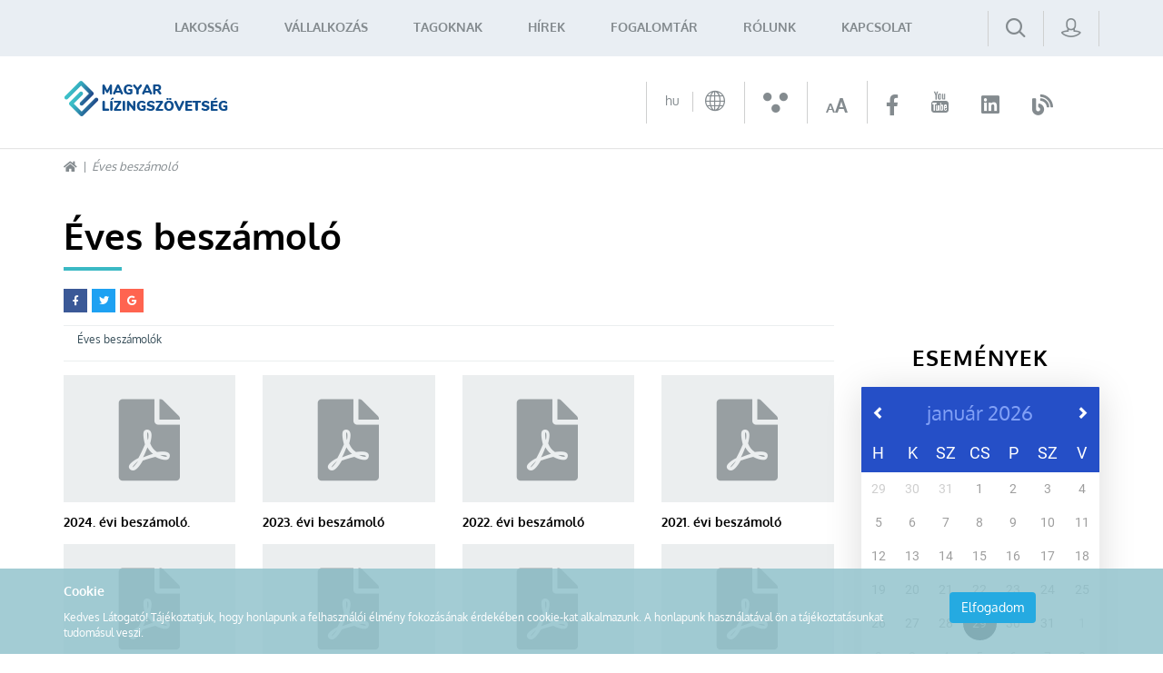

--- FILE ---
content_type: text/html; charset=UTF-8
request_url: https://lizingszovetseg.hu/eves-beszamolo
body_size: 7091
content:
<!doctype html>
<html lang="hu">
<head itemscope itemtype="http://schema.org/WebSite">
    <meta charset="utf-8">
    <meta http-equiv="X-UA-Compatible" content="IE=edge">

    <title>Éves beszámoló</title>

    <meta name="description" content="">
    <meta name="keywords" content="Éves beszámoló">
    <meta name="viewport" content="width=device-width, initial-scale=1">
    
    <link rel="shortcut icon" type="image/x-icon" href="/favicon.ico">
    <link rel="apple-touch-icon" type="image/png" href="/images/apple/logo-57.png">
    <link rel="apple-touch-icon" type="image/png" sizes="72x72" href="/images/apple/logo-72.png">
    <link rel="apple-touch-icon" type="image/png" sizes="114x114" href="/images/apple/logo-114.png">

    <meta property="og:type" content="website">
    <meta property="og:description" content="">
    <meta property="og:locale" content="hu">
    <meta property="og:site_name" content="Éves beszámoló">
    <meta property="og:title" content="Éves beszámoló">
    <meta property="og:image" content="">

    <meta name="msapplication-square70x70logo" content="/images/tiles/icon-70.png" />
    <meta name="msapplication-square150x150logo" content="/images/tiles/icon-150.png" />
    <meta name="msapplication-wide310x150logo" content="/images/tiles/icon-310.png" />
    <meta name="msapplication-square310x310logo" content="/images/tiles/icon-310x.png" />

    <meta name="DC.language" content="hu">
    <meta name="DC.source" content="https://lizingszovetseg.hu">
    <meta name="DC.title" content="Éves beszámoló">
    <meta name="DC.keywords" content="Éves beszámoló">
    <meta name="DC.subject" content="Éves beszámoló">
    <meta name="DC.description" content="A Magyar Lízingszövetség célja az eszköz alapú finanszírozás minél szélesebb körű ismertté tétele Magyarországon, tagvállalataink és ügyfeleinek egyaránt">
    <meta name="DC.format" content="text/html">
    <meta name="DC.type" content="Text">

    <meta name="csrf-token" content="g2Z8cBIz2SNJwUiUTEcXQDyH4gCs730GZ5iBdZ3h" />
    <link rel="stylesheet" href="https://lizingszovetseg.hu/assets/stylesheets/app.css?v=1751447087">
        <script>
        var lang = 'hu';
        var default_lang = 'hu';

        var settings = {
            map: '',
            ga: '',
            ga4: '',
            gtm: 'GTM-K8NPQS3',
            fb: '',
        };
        var messages = {
            ajax: {
                error: "Kérjük, próbálja meg később"
            },
            filebox: {
                title: "Fájl kiválasztása",
                selected: "fájl kiválasztva",
            },
            btn: {
                more: "Bővebben"
            },
            calendar: {
                week: "hét",
                month: {
                    '01': "január",
                    '02': "február",
                    '03': "március",
                    '04': "április",
                    '05': "május",
                    '06': "június",
                    '07': "július",
                    '08': "augusztus",
                    '09': "szeptember",
                    '10': "október",
                    '11': "november",
                    '12': "december",
                }
            },
            feeds: {
                slug: "hirek"
            },
            future_clubs: {
                slug: "future-club"
            },
            knowledge: {
                slug: "tudasbazis"
            },
            profile: {
                slug: "profilom"
            },
            events: {
                slug: "esemenyek"
            },
            event_categories: {
                slug: "esemeny-kategoriak"
            },
            companies: {
                slug: "cegek"
            },
            users: {
                slug: "felhasznalok"
            },
            topic_categories: {
                slug: "topik-kategoriak"
            },
            topics: {
                slug: "topikok"
            },
            forums: {
                slug: "forum"
            },
            moderate_words: {
                slug: "moderalt-szavak"
            },
            professional: {
                slug: "lizing-szakmai-napok"
            },
            programs: {
                slug: "programok"
            },
            thesauri: {
                slug: "fogalomtar"
            },
        };
        function addGPDR() {
            
        }
    </script>
    <script src="https://lizingszovetseg.hu/assets/scripts/app.js?v=1655462557"></script>

    <script type="application/ld+json">
        {
          "@context": "http://schema.org",
          "@type": "Organization",
          "url": "https://lizingszovetseg.hu",
          "logo": "https://lizingszovetseg.hu/images/logo.png"
        }
    </script>
</head>
<body class="loading">
    <div class="loader active"></div>
            <div class="cookieBox">
            <div class="container">
                <div class="row inline-row text-center">
                    <div class="inline-col col-sm-10 text-left desc">
                        <div class="title">Cookie </div>
                        Kedves Látogató! Tájékoztatjuk, hogy honlapunk a felhasználói élmény fokozásának érdekében cookie-kat alkalmazunk. A honlapunk használatával ön a tájékoztatásunkat tudomásul veszi.<br>
                                            </div>
                    <div class="inline-col col-sm-2">
                                                    <span class="btn btn-more cookieBtn">Elfogadom</span>
                                                <div class="cancelCookie">
                                                    </div>
                    </div>
                </div>
            </div>
        </div>
        <div class="menu">
    <div class="container relative inline-row text-right">
        <nav class="inline-col">
            <ul class="collapse navbar-collapse level-0" id="menu">
    <li class="visible-xs visible-sm close" data-toggle="collapse" data-target="#menu"><i class="fas fa-times"></i></li>
                        <li>
                <a href="/lakossag" >Lakosság</a>
            </li>
                                <li>
                <a href="/vallalkozas" >Vállalkozás</a>
            </li>
                                <li class="dropdown mega nav-dropdown">
                <div class="mobil-dropdown"><i class="fas fa-angle-down"></i></div>
                <span>Tagoknak</span>

                                    <div class="dropdown-menu mega">
                        <div class="inside">
    <ul class="level-1 element-3">
                                            <li>
                    <a href="/esemenyek" >Események</a>
                </li>
                                                <li>
                    <a href="/lizing-szakmai-napok" >Lízing szakmai napok</a>
                </li>
                                                <li>
                    <a href="/tudasbazis?kategoriak=tudasbazis-ismertetok" >Ismertetők</a>
                </li>
                                                                
                <li class="dropdown">
                    <div class="mobil-dropdown"><i class="fas fa-angle-down"></i></div>
                    <span>Statisztikák</span>
                    <div class="level-2 dropdown-menu">
    <ul class="inside">
                    <li class="">
                                    <a href="https://lizingszovetseg.hu/lizingszovetsegi-statisztikak" >Lízingszövetségi statisztikák</a>
                
                                    <span class="icon icon-menu-arrow"></span>
                
                                            </li>
                    <li class="">
                                    <a href="https://lizingszovetseg.hu/hirek?kategoriak=infografikak" >Infografikák</a>
                
                                    <span class="icon icon-menu-arrow"></span>
                
                                            </li>
                    <li class="">
                                    <a href="/tudasbazis?kategoriak=eurotax-riportok" >Eurotax riportok</a>
                
                                    <span class="icon icon-menu-arrow"></span>
                
                                            </li>
                    <li class="">
                                    <a href="/tudasbazis?kategoriak=datahouse" >Datahouse adatok</a>
                
                                    <span class="icon icon-menu-arrow"></span>
                
                                            </li>
                    <li class="">
                                    <a href="https://lizingszovetseg.hu/elemzesek" >Elemzések</a>
                
                                    <span class="icon icon-menu-arrow"></span>
                
                                            </li>
            </ul>
</div>

                </li>
                                                <li>
                    <a href="/future-club" >Future club</a>
                </li>
                                                <li>
                    <a href="/tudasbazis?kategoriak=ugyfel-tajekoztatok" >Ügyféltájékoztatók</a>
                </li>
                                                <li>
                    <a href="https://lizingszovetseg.hu/gyik" >GYIK</a>
                </li>
                                                <li>
                    <a href="https://lizingszovetseg.hu/hirek?kategoriak=leaseurope" >Leaseurope</a>
                </li>
                        </ul>
</div>
                    </div>
                            </li>
                                <li class="dropdown normal nav-dropdown">
                <div class="mobil-dropdown"><i class="fas fa-angle-down"></i></div>
                <span>Hírek</span>

                                    <div class="dropdown-menu normal">
                        <div class="inside">
    <ul class="level-1 element-3">
                                            <li>
                    <a href="https://lizingszovetseg.hu/hirek?kategoriak=hirek" >Híreink</a>
                </li>
                                                <li>
                    <a href="https://lizingszovetseg.hu/hirek?kategoriak=rolunk-irtak" >Rólunk írták</a>
                </li>
                                                <li>
                    <a href="https://lizingszovetseg.hu/hirek?kategoriak=sajtokozlemeny" >Sajtóközlemény</a>
                </li>
                                                <li>
                    <a href="https://lizingszovetseg.hu/hirek?kategoriak=tagi-hirek" >Tagi hírek</a>
                </li>
                        </ul>
</div>
                    </div>
                            </li>
                                <li>
                <a href="/fogalomtar" >Fogalomtár</a>
            </li>
                                <li class="dropdown mega nav-dropdown">
                <div class="mobil-dropdown"><i class="fas fa-angle-down"></i></div>
                <span>Rólunk</span>

                                    <div class="dropdown-menu mega">
                        <div class="inside">
    <ul class="level-1 element-3">
                                            <li>
                    <a href="/kik-vagyunk" >Kik vagyunk? </a>
                </li>
                                                <li>
                    <a href="https://lizingszovetseg.hu/bizottsagok" >Bizottságok</a>
                </li>
                                                                
                <li class="dropdown">
                    <div class="mobil-dropdown"><i class="fas fa-angle-down"></i></div>
                    <span>Tagok</span>
                    <div class="level-2 dropdown-menu">
    <ul class="inside">
                    <li class="">
                                    <a href="/cegek/lizingcegek" >Lízingcégek</a>
                
                                    <span class="icon icon-menu-arrow"></span>
                
                                            </li>
                    <li class="">
                                    <a href="/cegek/partolo-tagok" >Pártoló tagok</a>
                
                                    <span class="icon icon-menu-arrow"></span>
                
                                            </li>
            </ul>
</div>

                </li>
                                                <li>
                    <a href="https://lizingszovetseg.hu/az-ev-lizingszakemberei" >Az év lízingszakemberei</a>
                </li>
                                                <li>
                    <a href="https://lizingszovetseg.hu/eves-beszamolo" >Éves beszámoló</a>
                </li>
                        </ul>
</div>
                    </div>
                            </li>
                                <li>
                <a href="https://lizingszovetseg.hu/kapcsolat" >Kapcsolat</a>
            </li>
                <li>
        <div class="socials visible-xxs text-center">
                                                                        <a href="https://www.facebook.com/lizingszovetseg " target="_blank" tabindex="8">
                                                            <i class="fab fa-facebook-f"></i>
                                                    </a>
                                                                                <a href="https://www.youtube.com/channel/UCSIRf6OMEleEyikRpCSLA0A " target="_blank" tabindex="8">
                                                            <span class="icon icon-youtube"></span>
                                                    </a>
                                                                                                                    <a href="https://www.linkedin.com/company/hungarian-leasing-association " target="_blank" tabindex="8">
                                                            <i class="fab fa-linkedin"></i>
                                                    </a>
                                                                                                                    <a href="https://lizing.blog.hu/" target="_blank" tabindex="8">
                                                            <i class="fas fa-blog"></i>
                                                    </a>
                                                        </div>
    </li>
</ul>
        </nav>
        <div class="inline-col search-box">
            <a class="icon icon-search" href="https://lizingszovetseg.hu/kereses"> </a>
        </div>
        <div class="user-box inline-col">
            <a href="https://lizingszovetseg.hu/bejelentkezes" class="icon icon-user"></a>
        </div>
        <div class="clearfix hambibox">
            <button type="button" class="navbar-toggle collapsed" data-toggle="collapse" data-target="#menu" aria-expanded="false">
                <span class="sr-only">Toggle navigation</span>
                <span class="icon-bar"></span>
                <span class="icon-bar"></span>
                <span class="icon-bar"></span>
            </button>
        </div>
    </div>
</div>
<header>
    <div class="container">
        <div class="row inline-row">
            <div class="col-xs-2 inline-col">
                <a href="https://lizingszovetseg.hu" title="Magyar Lízing Szövetség" class="logo"></a>
            </div>
            <div class="col-xs-10 inline-col text-right">
                <div class="top-bar text-right inline-row">
                    <ul class="inline-col">
                        <li>
                                                             <div class="lang-box inline-col dropdown custom-dropdown">
                                    <button type="button" data-toggle="dropdown">
                                                                                                                                    <span class="lang-title hidden-xs">hu</span>
                                                <span class="icon icon-earth"></span>
                                                                                        <span class="lang-arrow icon icon-arrow-down hidden-xs"></span>
                                    </button>
                                    <div class="dropdown-menu lang-menu">
                                        <ul class="lang">
                                                                                                                                                                                                                                            <li><a href="/en">Angol</a></li>
                                                                                                                                    </ul>
                                    </div>
                                </div>
                                                    </li>
                        <li><span class="icon icon-ergonomics"></span></li>
                        <li>
                            <span class="text-size">
                                <span>A</span>
                                <span>A</span>
                            </span>
                        </li>
                        <li>
                            <div class="socials inline-col hidden-xxs">
                                                                                                                                                        <a href="https://www.facebook.com/lizingszovetseg " target="_blank" tabindex="8">
                                                                                                    <i class="fab fa-facebook-f"></i>
                                                                                            </a>
                                                                                                                                                                <a href="https://www.youtube.com/channel/UCSIRf6OMEleEyikRpCSLA0A " target="_blank" tabindex="8">
                                                                                                    <span class="icon icon-youtube"></span>
                                                                                            </a>
                                                                                                                                                                                                                                            <a href="https://www.linkedin.com/company/hungarian-leasing-association " target="_blank" tabindex="8">
                                                                                                    <i class="fab fa-linkedin"></i>
                                                                                            </a>
                                                                                                                                                                                                                                            <a href="https://lizing.blog.hu/" target="_blank" tabindex="8">
                                                                                                    <i class="fas fa-blog"></i>
                                                                                            </a>
                                                                                                                                        </div>
                        </li>
                    </ul>
                </div>
            </div>
        </div>
    </div>
</header>
        <section>
        <div class="container">
        <div class="headline ">
    <div class="breadcrumbs ">
        <ul>
            <li><a href="https://lizingszovetseg.hu"><i class="fas fa-home"></i></a></li>
                            <li>
                                            <span>Éves beszámoló</span>
                                    </li>
                    </ul>
    </div>
                        <h1>Éves beszámoló</h1>
            </div>        <div class="social">
        <span class="facebook" onclick="window.open('https://www.facebook.com/sharer/sharer.php?u=https://lizingszovetseg.hu/eves-beszamolo','sharer','toolbar=0,status=0,width=500,height=436')"><i class="fab fa-facebook-f"></i></span>
        <span class="twitter" onclick="window.open('http://twitter.com/share?text=;url=https://lizingszovetseg.hu/eves-beszamolo','sharer','toolbar=0,status=0,width=500,height=436')"><i class="fab fa-twitter"></i></span>
        <span class="google" onclick="window.open('https://plus.google.com/share?url=https://lizingszovetseg.hu/eves-beszamolo}','sharer','toolbar=0,status=0,width=500,height=436')"><i class="fab fa-google"></i></span>
    </div>
        <div class="row">
            <div class="col-md-9">
                <div class="page-content">
                                                                                    <div class="widgetBox documentCategory">
                <div class="embedBox documentGalleryBox documentGalleryBox-4" data-embedtype="documentGalleryBox-4" data-embedid="4" id="4" data-start="4" data-ajax-error="Kérjük, próbálja meg később">
        <div class="loader"></div>
        <ul class="embedBreadcrumb">
                                                <li class="folder" data-id="4" data-type="document">
                        Éves beszámolók
                    </li>
                                    </ul>
        <div class="alert alert-danger hidden"></div>
        <div class="elements inline-row">
            <div class="item inline-col">
            <a class="popup-document" href="https://lizingszovetseg.hu/download/4/2024-evi-beszamolo">
                                    <div class="icon-box">
                        <i class="fa far fa-file-pdf"></i>
                        <div class="gallery-overlay"><i class="fas fa-cloud-download-alt"></i></div>
                    </div>
                                <div class="title">2024. évi beszámoló.</div>
            </a>
        </div>
            <div class="item inline-col">
            <a class="popup-document" href="https://lizingszovetseg.hu/download/4/2023-evi-beszamolo">
                                    <div class="icon-box">
                        <i class="fa far fa-file-pdf"></i>
                        <div class="gallery-overlay"><i class="fas fa-cloud-download-alt"></i></div>
                    </div>
                                <div class="title">2023. évi beszámoló</div>
            </a>
        </div>
            <div class="item inline-col">
            <a class="popup-document" href="https://lizingszovetseg.hu/download/4/2022-evi-beszamolo">
                                    <div class="icon-box">
                        <i class="fa far fa-file-pdf"></i>
                        <div class="gallery-overlay"><i class="fas fa-cloud-download-alt"></i></div>
                    </div>
                                <div class="title">2022. évi beszámoló</div>
            </a>
        </div>
            <div class="item inline-col">
            <a class="popup-document" href="https://lizingszovetseg.hu/download/4/2021-evi-beszamolo">
                                    <div class="icon-box">
                        <i class="fa far fa-file-pdf"></i>
                        <div class="gallery-overlay"><i class="fas fa-cloud-download-alt"></i></div>
                    </div>
                                <div class="title">2021. évi beszámoló</div>
            </a>
        </div>
            <div class="item inline-col">
            <a class="popup-document" href="https://lizingszovetseg.hu/download/4/2020-evi-beszamolo">
                                    <div class="icon-box">
                        <i class="fa far fa-file-pdf"></i>
                        <div class="gallery-overlay"><i class="fas fa-cloud-download-alt"></i></div>
                    </div>
                                <div class="title">2020. évi beszámoló</div>
            </a>
        </div>
            <div class="item inline-col">
            <a class="popup-document" href="https://lizingszovetseg.hu/download/4/2019-evi-beszamolo">
                                    <div class="icon-box">
                        <i class="fa far fa-file-pdf"></i>
                        <div class="gallery-overlay"><i class="fas fa-cloud-download-alt"></i></div>
                    </div>
                                <div class="title">2019. évi beszámoló</div>
            </a>
        </div>
            <div class="item inline-col">
            <a class="popup-document" href="https://lizingszovetseg.hu/download/4/2018-evi-beszamolo">
                                    <div class="icon-box">
                        <i class="fa far fa-file-pdf"></i>
                        <div class="gallery-overlay"><i class="fas fa-cloud-download-alt"></i></div>
                    </div>
                                <div class="title">2018. évi beszámoló</div>
            </a>
        </div>
            <div class="item inline-col">
            <a class="popup-document" href="https://lizingszovetseg.hu/download/4/2017-evi-kozhasznu-egyszerusitett-eves-beszamolo">
                                    <div class="icon-box">
                        <i class="fa far fa-file-pdf"></i>
                        <div class="gallery-overlay"><i class="fas fa-cloud-download-alt"></i></div>
                    </div>
                                <div class="title">2017. évi közhasznú egyszerűsített éves beszámoló</div>
            </a>
        </div>
            <div class="item inline-col">
            <a class="popup-document" href="https://lizingszovetseg.hu/download/4/2016-evi-kozhasznu-egyszerusitett-eves-beszamolo">
                                    <div class="icon-box">
                        <i class="fa far fa-file-pdf"></i>
                        <div class="gallery-overlay"><i class="fas fa-cloud-download-alt"></i></div>
                    </div>
                                <div class="title">2016. évi közhasznú egyszerűsített éves beszámoló</div>
            </a>
        </div>
            <div class="item inline-col">
            <a class="popup-document" href="https://lizingszovetseg.hu/download/4/2015-evi-kozhasznu-egyszerusitett-eves-beszamolo">
                                    <div class="icon-box">
                        <i class="fa far fa-file-pdf"></i>
                        <div class="gallery-overlay"><i class="fas fa-cloud-download-alt"></i></div>
                    </div>
                                <div class="title">2015. évi Közhasznú egyszerűsített éves beszámoló</div>
            </a>
        </div>
            <div class="item inline-col">
            <a class="popup-document" href="https://lizingszovetseg.hu/download/4/2014-evi-kozhasznu-egyszerusitett-eves-beszamolo-kiegeszito-melleklet-es-kozhasznu-jelentes">
                                    <div class="icon-box">
                        <i class="fa far fa-file-pdf"></i>
                        <div class="gallery-overlay"><i class="fas fa-cloud-download-alt"></i></div>
                    </div>
                                <div class="title">2014. évi Közhasznú egyszerűsített éves beszámoló &amp; Kiegészítő melléklet és közhasznú jelentés</div>
            </a>
        </div>
            <div class="item inline-col">
            <a class="popup-document" href="https://lizingszovetseg.hu/download/4/2013-evi-kozhasznu-egyszerusitett-eves-beszamolo">
                                    <div class="icon-box">
                        <i class="fa far fa-file-pdf"></i>
                        <div class="gallery-overlay"><i class="fas fa-cloud-download-alt"></i></div>
                    </div>
                                <div class="title">2013. évi Közhasznú egyszerűsített éves beszámoló</div>
            </a>
        </div>
            <div class="item inline-col">
            <a class="popup-document" href="https://lizingszovetseg.hu/download/4/2013-evi-kiegeszito-melleklet-es-kozhasznusagi-jelentes">
                                    <div class="icon-box">
                        <i class="fa far fa-file-pdf"></i>
                        <div class="gallery-overlay"><i class="fas fa-cloud-download-alt"></i></div>
                    </div>
                                <div class="title">2013. évi Kiegészítő melléklet és közhasznúsági jelentés</div>
            </a>
        </div>
            </div>
    </div>
    </div>
                                                                                                </div>
            </div>
            <div class="col-md-3">
                <div class="row">
                    <div class="col-md-12 col-xs-6 col-xx-12">
                                            </div>
                    <div class="col-md-12 col-xs-6 col-xx-12">
                        <div class="small-calendar-box">
    <a class="title" href="https://lizingszovetseg.hu/esemenyek">Események</a>
    <div class="form-group small-calendar">
        <div id="smallCalendar" data-highlights='[]'></div>
    </div>
</div>
                    </div>
                </div>
            </div>
        </div>
    </div>
    </section>

    <footer>
            <div class="partners">
            <div class="slick-partners">
                                    <div class="item">
                                                    <a href="http://www.arval.hu" title="Arval Magyarország Kft." target="_blank">
                                <img class="img-responsive" src="/uploads/companies/small-arval-ceglogok-2-15699239828114.png" alt="Arval Magyarország Kft.">
                            </a>
                                            </div>
                                    <div class="item">
                                                    <a href="http://www.cofidis.hu" title="Cofidis Magyarországi Fióktelepe" target="_blank">
                                <img class="img-responsive" src="/uploads/companies/small-cofidis-magyarorszagi-fioktelepe-15657041190404.jpg" alt="Cofidis Magyarországi Fióktelepe">
                            </a>
                                            </div>
                                    <div class="item">
                                                    <a href="http://www.cib.hu/lizing" title="CIB Lízing Zrt." target="_blank">
                                <img class="img-responsive" src="/uploads/companies/small-cib-lizing-crop-15895234474428.png" alt="CIB Lízing Zrt.">
                            </a>
                                            </div>
                                    <div class="item">
                                                    <a href="http://www.granitlizing.hu/" title="Gránit Pénzügyi Lízing Zrt." target="_blank">
                                <img class="img-responsive" src="/uploads/companies/small-oip-17430745425281.jfif" alt="Gránit Pénzügyi Lízing Zrt.">
                            </a>
                                            </div>
                                    <div class="item">
                                                    <a href="http://www.deutsche-leasing.com" title="Deutsche Leasing Hungaria Zrt." target="_blank">
                                <img class="img-responsive" src="/uploads/companies/small-logo-dl-uj-pant1788-page-0001-17265588850659.jpg" alt="Deutsche Leasing Hungaria Zrt.">
                            </a>
                                            </div>
                                    <div class="item">
                                                    <a href="http://www.erstebank.hu" title="ERSTE Bank Hungary Zrt." target="_blank">
                                <img class="img-responsive" src="/uploads/companies/small-erste-bank-hungary-zrt-15657041554868.jpg" alt="ERSTE Bank Hungary Zrt.">
                            </a>
                                            </div>
                                    <div class="item">
                                                    <a href="http://www.peacfinance.hu" title="PEAC Pénzügyi Lízing Zrt." target="_blank">
                                <img class="img-responsive" src="/uploads/companies/small-peac-logo-rgb-17048045835007.jpg" alt="PEAC Pénzügyi Lízing Zrt.">
                            </a>
                                            </div>
                                    <div class="item">
                                                    <a href="http://www.smelizing.hu" title="SME Property Lízing és Pénzügyi Szolgáltató Zrt." target="_blank">
                                <img class="img-responsive" src="/uploads/companies/small-sme-property-lizing-zrt-15681886110035.png" alt="SME Property Lízing és Pénzügyi Szolgáltató Zrt.">
                            </a>
                                            </div>
                                    <div class="item">
                                                    <a href="http://www.kh.hu" title="K&amp;H Bank Zrt." target="_blank">
                                <img class="img-responsive" src="/uploads/companies/small-kh-ceglogok-20-15699231200773.png" alt="K&amp;H Bank Zrt.">
                            </a>
                                            </div>
                                    <div class="item">
                                                    <a href="https://www.ayvens.com/hu-hu/" title="Ayvens" target="_blank">
                                <img class="img-responsive" src="/uploads/companies/small-nevtelen-17325343278683.jpg" alt="Ayvens">
                            </a>
                                            </div>
                                    <div class="item">
                                                    <a href="http://www.toyotahitel.hu" title="Toyota Pénzügyi Szolgáltató Magyarország Zrt." target="_blank">
                                <img class="img-responsive" src="/uploads/companies/small-toyota-crop-16056060483194.png" alt="Toyota Pénzügyi Szolgáltató Magyarország Zrt.">
                            </a>
                                            </div>
                                    <div class="item">
                                                    <a href="http://www.merkantil.hu" title="Merkantil Bank Zrt." target="_blank">
                                <img class="img-responsive" src="/uploads/companies/small-merkantil-bank-zrt-15657042265892.jpg" alt="Merkantil Bank Zrt.">
                            </a>
                                            </div>
                                    <div class="item">
                                                    <a href="http://www.euroleasing.hu" title="Euroleasing Zrt." target="_blank">
                                <img class="img-responsive" src="/uploads/companies/small-euroleasing-logo-16456937558658.jpg" alt="Euroleasing Zrt.">
                            </a>
                                            </div>
                                    <div class="item">
                                                    <a href="https://www.oberbank.hu/OBK_webp/OBK/oberbank_hu/Firmenkunden/Leasing/index.jsp" title="Ober Pénzügyi Lízing Zrt." target="_blank">
                                <img class="img-responsive" src="/uploads/companies/small-ober-penzugyi-lizing-zrt-15657042510803.jpg" alt="Ober Pénzügyi Lízing Zrt.">
                            </a>
                                            </div>
                                    <div class="item">
                                                    <a href="http://www.otpingatlanlizing.hu" title="OTP Ingatlanlízing Zrt." target="_blank">
                                <img class="img-responsive" src="/uploads/companies/small-opt-ingatlan-leasing-15659528991774.jpg" alt="OTP Ingatlanlízing Zrt.">
                            </a>
                                            </div>
                                    <div class="item">
                                                    <a href="https://lizing.raiffeisen.hu/" title="Raiffeisen Corporate Lízing Zrt." target="_blank">
                                <img class="img-responsive" src="/uploads/companies/small-rbi-logo-bank-st-squared-col-pos-nincs-hatter-lizing-1716278746926.png" alt="Raiffeisen Corporate Lízing Zrt.">
                            </a>
                                            </div>
                                    <div class="item">
                                                    <a href="http://www.renaultcredit.hu" title="RCI Lízing és Autófinanszírozási Zrt." target="_blank">
                                <img class="img-responsive" src="/uploads/companies/small-m-mobilize-financial-services-logotype-cmyk-colour-v211-page-0001-16983057216626.jpg" alt="RCI Lízing és Autófinanszírozási Zrt.">
                            </a>
                                            </div>
                                    <div class="item">
                                                    <a href="http://www.regio.co.hu" title="Régió Holding Kft." target="_blank">
                                <img class="img-responsive" src="/uploads/companies/small-regio-holding-15657043205793.jpg" alt="Régió Holding Kft.">
                            </a>
                                            </div>
                                    <div class="item">
                                                    <a href="http://www.scania.com/hu/hu/home/products-and-services/finance-and-insurance/finance.html" title="SCANIA Finance Magyarország Zrt." target="_blank">
                                <img class="img-responsive" src="/uploads/companies/small-scania-finance-magyarorszag-zrt-15657043297586.jpg" alt="SCANIA Finance Magyarország Zrt.">
                            </a>
                                            </div>
                                    <div class="item">
                                                    <a href="https://www.equipmentsolutions.groupebpce.com/" title="BPCE Equipment Solutions" target="_blank">
                                <img class="img-responsive" src="/uploads/companies/small-bpce-sgef-rvb-17410046609721.jpg" alt="BPCE Equipment Solutions">
                            </a>
                                            </div>
                                    <div class="item">
                                                    <a href="http://www.unicreditleasing.hu" title="UniCredit Leasing Hungary Zrt." target="_blank">
                                <img class="img-responsive" src="/uploads/companies/small-unicredit-leasing-hungary-zrt-15657043625404.jpg" alt="UniCredit Leasing Hungary Zrt.">
                            </a>
                                            </div>
                                    <div class="item">
                                                    <a href="https://www.volvofinancialservices.com/hu/" title="VFS Hungary Zrt." target="_blank">
                                <img class="img-responsive" src="/uploads/companies/small-logo-vfs-17436856417326.png" alt="VFS Hungary Zrt.">
                            </a>
                                            </div>
                                    <div class="item">
                                                    <a href="http://www.businesslease.hu" title="Business Lease Hungary Kft." target="_blank">
                                <img class="img-responsive" src="/uploads/companies/small-business-lease-ceglogok-6-15699240915453.png" alt="Business Lease Hungary Kft.">
                            </a>
                                            </div>
                                    <div class="item">
                                                    <a href="http://www.budget.hu" title="Otokoc Hungary Kft." target="_blank">
                                <img class="img-responsive" src="/uploads/companies/small-budget-ceglogok-5-15699233372152.png" alt="Otokoc Hungary Kft.">
                            </a>
                                            </div>
                                    <div class="item">
                                                    <a href="http://www.cityleasing.hu" title="CITY-LEASING Zrt." target="_blank">
                                <img class="img-responsive" src="/uploads/companies/small-city-lease-ceglogok-8-15699241413889.png" alt="CITY-LEASING Zrt.">
                            </a>
                                            </div>
                                    <div class="item">
                                                    <a href="http://www.gepjarmu-flottakezeles.hu" title="Mercarius Flottakezelő Kft." target="_blank">
                                <img class="img-responsive" src="/uploads/companies/small-mercarius-15681896903745.png" alt="Mercarius Flottakezelő Kft.">
                            </a>
                                            </div>
                                    <div class="item">
                                                    <a href="http://www.bisz.hu" title="BISZ KÖZPONTI HITELINFORMÁCIÓS ZÁRTKÖRŰEN MŰKÖDŐ RÉSZVÉNYTÁRSASÁG" target="_blank">
                                <img class="img-responsive" src="/uploads/companies/small-bisz-ceglogok-3-15699240514807.png" alt="BISZ KÖZPONTI HITELINFORMÁCIÓS ZÁRTKÖRŰEN MŰKÖDŐ RÉSZVÉNYTÁRSASÁG">
                            </a>
                                            </div>
                                    <div class="item">
                                                    <a href="http://www.carinfo.hu" title="DATAHOUSE KFT." target="_blank">
                                <img class="img-responsive" src="/uploads/companies/small-datahouse-ceglogok-10-15699248773033.png" alt="DATAHOUSE KFT.">
                            </a>
                                            </div>
                                    <div class="item">
                                                    <a href="http://www.uniqa.hu" title="UNIQA BIZTOSÍTÓ ZRT." target="_blank">
                                <img class="img-responsive" src="/uploads/companies/small-uniqal-logo-1565953409376.jpg" alt="UNIQA BIZTOSÍTÓ ZRT.">
                            </a>
                                            </div>
                                    <div class="item">
                                                    <a href="https://schillerflotta.hu" title="Schiller Flotta Kft." target="_blank">
                                <img class="img-responsive" src="/uploads/companies/small-schiller-flottarentacar-rgb-002-15753534490084.png" alt="Schiller Flotta Kft.">
                            </a>
                                            </div>
                                    <div class="item">
                                                    <a href="https://netlizing.hu/hu?gclid=CjwKCAiA0svwBRBhEiwAHqKjFo77OSk6X3jBzJGU1rW9az3qMyRwfl658FzawIG5Xrnl4pq2TShrbBoCvHAQAvD_BwE" title="NetLízing Zrt." target="_blank">
                                <img class="img-responsive" src="/uploads/companies/small-netlizing-logo-crop-15783064677953.png" alt="NetLízing Zrt.">
                            </a>
                                            </div>
                                    <div class="item">
                                                    <img class="img-responsive" src="/uploads/companies/small-m1-flotta-15887806123441.png" alt="Mészáros M1 Autókereskedő Kft. - M1 Flotta">
                                            </div>
                                    <div class="item">
                                                    <a href="http://www.mhcmobility.hu" title="MHC Mobility Magyarország" target="_blank">
                                <img class="img-responsive" src="/uploads/companies/small-mhc-crop-1625471607077.png" alt="MHC Mobility Magyarország">
                            </a>
                                            </div>
                                    <div class="item">
                                                    <a href="http://www.flottaman.hu" title="FlottaMan Autóparkkezelő Zrt." target="_blank">
                                <img class="img-responsive" src="/uploads/companies/small-flottaman-16083091176282.png" alt="FlottaMan Autóparkkezelő Zrt.">
                            </a>
                                            </div>
                                    <div class="item">
                                                    <a href="http://www.primefleet.hu" title="Prime Fleet Kft." target="_blank">
                                <img class="img-responsive" src="/uploads/companies/small-prime-logo-16950381566537.png" alt="Prime Fleet Kft.">
                            </a>
                                            </div>
                                    <div class="item">
                                                    <a href="https://calltec.hu/" title="CallTec Consulting Kft." target="_blank">
                                <img class="img-responsive" src="/uploads/companies/small-oip-17048162327721.jpg" alt="CallTec Consulting Kft.">
                            </a>
                                            </div>
                                    <div class="item">
                                                    <a href="https://ufleet.hu/" title="UFleet Kft." target="_blank">
                                <img class="img-responsive" src="/uploads/companies/small-ufleet-logo-1704975299949.png" alt="UFleet Kft.">
                            </a>
                                            </div>
                                    <div class="item">
                                                    <a href="https://www.wigomobility.com/hu/fleet/kezdolap" title="wigo fleet" target="_blank">
                                <img class="img-responsive" src="/uploads/companies/small-images-17200981147508.png" alt="wigo fleet">
                            </a>
                                            </div>
                                    <div class="item">
                                                    <a href="https://epitogepszovetseg.hu" title="Építőgép-forgalmazók és Bérbeadók Szövetsége" target="_blank">
                                <img class="img-responsive" src="/uploads/companies/small-ebsz-17141214568221.jpg" alt="Építőgép-forgalmazók és Bérbeadók Szövetsége">
                            </a>
                                            </div>
                                    <div class="item">
                                                    <a href="https://www.maksz.hu" title="Magyar Autókölcsönzők Szövetsége" target="_blank">
                                <img class="img-responsive" src="/uploads/companies/small-nevtelen-terv-17163564816387.png" alt="Magyar Autókölcsönzők Szövetsége">
                            </a>
                                            </div>
                                    <div class="item">
                                                    <a href="http://www.cartis.hu" title="Cartis Flottakezelő Kft." target="_blank">
                                <img class="img-responsive" src="/uploads/companies/small-cartis-logo-17255237097407.jpg" alt="Cartis Flottakezelő Kft.">
                            </a>
                                            </div>
                                    <div class="item">
                                                    <a href="https://www.nextauto.hu/" title="NEXT AUTO Kft. " target="_blank">
                                <img class="img-responsive" src="/uploads/companies/small-og-17430747909411.jpg" alt="NEXT AUTO Kft. ">
                            </a>
                                            </div>
                            </div>
        </div>
        <div class="container">
        <div class="row">
            <div class="col-sm-3 pull-right col-xs-12">
                <h3>Hasznos</h3>
                <ul class="footermenu">
            <li>
                            <a href="https://lizingszovetseg.hu/szerzoi-jogok" >Jogi nyilatkozat</a>
                    </li>
            <li>
                            <a href="https://lizingszovetseg.hu/adatkezelesi-tajekoztato" >Adatkezelési nyilatkozat</a>
                    </li>
            <li>
                            <a href="https://lizingszovetseg.hu/kapcsolat" >Kapcsolat</a>
                    </li>
            <li>
                            <a href="https://lizingszovetseg.hu/hirlevel-feliratkozas" >Hírlevél feliratkozás</a>
                    </li>
    </ul>
                <div class="socials inline-col">
                                                                                                        <a href="https://www.facebook.com/lizingszovetseg " target="_blank" tabindex="8">
                                                                            <i class="fab fa-facebook-f"></i>
                                                                    </a>
                                                                                                                <a href="https://www.youtube.com/channel/UCSIRf6OMEleEyikRpCSLA0A " target="_blank" tabindex="8">
                                                                            <span class="icon icon-youtube"></span>
                                                                    </a>
                                                                                                                                                                    <a href="https://www.linkedin.com/company/hungarian-leasing-association " target="_blank" tabindex="8">
                                                                            <i class="fab fa-linkedin"></i>
                                                                    </a>
                                                                                                                                                                    <a href="https://lizing.blog.hu/" target="_blank" tabindex="8">
                                                                            <i class="fas fa-blog"></i>
                                                                    </a>
                                                                                        </div>
            </div>
            <div class="col-sm-5 col-xs-12">
                <a href="https://lizingszovetseg.hu" class="footer-logo"></a>
                <div class="copyright">
                    2019 - 2026 | magyar lízingszövetség
                    <div class="powered">
                        <span>Designed & Powered by</span> <a href="https://positive.hu/" target="_blank">Positive</a>
                    </div>
                </div>
            </div>
        </div>
    </div>
</footer>
<div class="scroll-up"><i class="fas fa-angle-up"></i></div>

<div class="modal fade ajax-modal">
    <div class="modal-dialog">
        <div class="modal-content">
            <button type="button" class="close" data-dismiss="modal" aria-label="Close"><span aria-hidden="true">&times;</span></button>
            <div class="modal-body"></div>
        </div>
    </div>
</div>
<div class="modal fade modal-default modal-delete modal-danger">
    <div class="modal-dialog" role="document">
        <div class="modal-content">
            <div class="modal-header">
                <button type="button" class="close" data-dismiss="modal" aria-label="Close"><span aria-hidden="true">&times;</span></button>
                <h4 class="modal-title">Figyelem!</h4>
            </div>
            <div class="modal-body">
                Bizotsan ki akarod törölni?            </div>
            <div class="modal-footer">
                <button type="button" class="btn btn-default btn-small" data-dismiss="modal">Nem</button>
                <a href="" class="btn btn-default btn-danger btn-small btn-load">Igen</a>
            </div>
        </div>
    </div>
</div></body>
</html>

--- FILE ---
content_type: text/javascript
request_url: https://lizingszovetseg.hu/assets/scripts/app.js?v=1655462557
body_size: 127406
content:
!function(e,t){"use strict";"object"==typeof module&&"object"==typeof module.exports?module.exports=e.document?t(e,!0):function(e){if(!e.document)throw new Error("jQuery requires a window with a document");return t(e)}:t(e)}("undefined"!=typeof window?window:this,function(T,e){"use strict";function g(e){return null!=e&&e===e.window}var t=[],C=T.document,n=Object.getPrototypeOf,s=t.slice,y=t.concat,u=t.push,i=t.indexOf,r={},o=r.toString,m=r.hasOwnProperty,a=m.toString,l=a.call(Object),v={},x=function(e){return"function"==typeof e&&"number"!=typeof e.nodeType},c={type:!0,src:!0,noModule:!0};function b(e,t,n){var r,i=(t=t||C).createElement("script");if(i.text=e,n)for(r in c)n[r]&&(i[r]=n[r]);t.head.appendChild(i).parentNode.removeChild(i)}function h(e){return null==e?e+"":"object"==typeof e||"function"==typeof e?r[o.call(e)]||"object":typeof e}var f="3.3.1",E=function(e,t){return new E.fn.init(e,t)},p=/^[\s\uFEFF\xA0]+|[\s\uFEFF\xA0]+$/g;function d(e){var t=!!e&&"length"in e&&e.length,n=h(e);return!x(e)&&!g(e)&&("array"===n||0===t||"number"==typeof t&&0<t&&t-1 in e)}E.fn=E.prototype={jquery:f,constructor:E,length:0,toArray:function(){return s.call(this)},get:function(e){return null==e?s.call(this):e<0?this[e+this.length]:this[e]},pushStack:function(e){e=E.merge(this.constructor(),e);return e.prevObject=this,e},each:function(e){return E.each(this,e)},map:function(n){return this.pushStack(E.map(this,function(e,t){return n.call(e,t,e)}))},slice:function(){return this.pushStack(s.apply(this,arguments))},first:function(){return this.eq(0)},last:function(){return this.eq(-1)},eq:function(e){var t=this.length,e=+e+(e<0?t:0);return this.pushStack(0<=e&&e<t?[this[e]]:[])},end:function(){return this.prevObject||this.constructor()},push:u,sort:t.sort,splice:t.splice},E.extend=E.fn.extend=function(){var e,t,n,r,i,o=arguments[0]||{},a=1,s=arguments.length,u=!1;for("boolean"==typeof o&&(u=o,o=arguments[a]||{},a++),"object"==typeof o||x(o)||(o={}),a===s&&(o=this,a--);a<s;a++)if(null!=(e=arguments[a]))for(t in e)i=o[t],o!==(n=e[t])&&(u&&n&&(E.isPlainObject(n)||(r=Array.isArray(n)))?(i=r?(r=!1,i&&Array.isArray(i)?i:[]):i&&E.isPlainObject(i)?i:{},o[t]=E.extend(u,i,n)):void 0!==n&&(o[t]=n));return o},E.extend({expando:"jQuery"+(f+Math.random()).replace(/\D/g,""),isReady:!0,error:function(e){throw new Error(e)},noop:function(){},isPlainObject:function(e){return!(!e||"[object Object]"!==o.call(e))&&(!(e=n(e))||"function"==typeof(e=m.call(e,"constructor")&&e.constructor)&&a.call(e)===l)},isEmptyObject:function(e){for(var t in e)return!1;return!0},globalEval:function(e){b(e)},each:function(e,t){var n,r=0;if(d(e))for(n=e.length;r<n&&!1!==t.call(e[r],r,e[r]);r++);else for(r in e)if(!1===t.call(e[r],r,e[r]))break;return e},trim:function(e){return null==e?"":(e+"").replace(p,"")},makeArray:function(e,t){t=t||[];return null!=e&&(d(Object(e))?E.merge(t,"string"==typeof e?[e]:e):u.call(t,e)),t},inArray:function(e,t,n){return null==t?-1:i.call(t,e,n)},merge:function(e,t){for(var n=+t.length,r=0,i=e.length;r<n;r++)e[i++]=t[r];return e.length=i,e},grep:function(e,t,n){for(var r=[],i=0,o=e.length,a=!n;i<o;i++)!t(e[i],i)!=a&&r.push(e[i]);return r},map:function(e,t,n){var r,i,o=0,a=[];if(d(e))for(r=e.length;o<r;o++)null!=(i=t(e[o],o,n))&&a.push(i);else for(o in e)null!=(i=t(e[o],o,n))&&a.push(i);return y.apply([],a)},guid:1,support:v}),"function"==typeof Symbol&&(E.fn[Symbol.iterator]=t[Symbol.iterator]),E.each("Boolean Number String Function Array Date RegExp Object Error Symbol".split(" "),function(e,t){r["[object "+t+"]"]=t.toLowerCase()});var w=function(n){function f(e,t,n){var r="0x"+t-65536;return r!=r||n?t:r<0?String.fromCharCode(65536+r):String.fromCharCode(r>>10|55296,1023&r|56320)}function r(){T()}var e,d,b,o,i,h,p,g,w,u,l,T,C,a,E,y,s,c,m,k="sizzle"+ +new Date,v=n.document,S=0,x=0,D=ae(),N=ae(),A=ae(),j=function(e,t){return e===t&&(l=!0),0},q={}.hasOwnProperty,t=[],L=t.pop,H=t.push,O=t.push,P=t.slice,M=function(e,t){for(var n=0,r=e.length;n<r;n++)if(e[n]===t)return n;return-1},R="checked|selected|async|autofocus|autoplay|controls|defer|disabled|hidden|ismap|loop|multiple|open|readonly|required|scoped",I="[\\x20\\t\\r\\n\\f]",W="(?:\\\\.|[\\w-]|[^\0-\\xa0])+",$="\\["+I+"*("+W+")(?:"+I+"*([*^$|!~]?=)"+I+"*(?:'((?:\\\\.|[^\\\\'])*)'|\"((?:\\\\.|[^\\\\\"])*)\"|("+W+"))|)"+I+"*\\]",B=":("+W+")(?:\\((('((?:\\\\.|[^\\\\'])*)'|\"((?:\\\\.|[^\\\\\"])*)\")|((?:\\\\.|[^\\\\()[\\]]|"+$+")*)|.*)\\)|)",F=new RegExp(I+"+","g"),_=new RegExp("^"+I+"+|((?:^|[^\\\\])(?:\\\\.)*)"+I+"+$","g"),z=new RegExp("^"+I+"*,"+I+"*"),X=new RegExp("^"+I+"*([>+~]|"+I+")"+I+"*"),U=new RegExp("="+I+"*([^\\]'\"]*?)"+I+"*\\]","g"),V=new RegExp(B),G=new RegExp("^"+W+"$"),Y={ID:new RegExp("^#("+W+")"),CLASS:new RegExp("^\\.("+W+")"),TAG:new RegExp("^("+W+"|[*])"),ATTR:new RegExp("^"+$),PSEUDO:new RegExp("^"+B),CHILD:new RegExp("^:(only|first|last|nth|nth-last)-(child|of-type)(?:\\("+I+"*(even|odd|(([+-]|)(\\d*)n|)"+I+"*(?:([+-]|)"+I+"*(\\d+)|))"+I+"*\\)|)","i"),bool:new RegExp("^(?:"+R+")$","i"),needsContext:new RegExp("^"+I+"*[>+~]|:(even|odd|eq|gt|lt|nth|first|last)(?:\\("+I+"*((?:-\\d)?\\d*)"+I+"*\\)|)(?=[^-]|$)","i")},Q=/^(?:input|select|textarea|button)$/i,J=/^h\d$/i,K=/^[^{]+\{\s*\[native \w/,Z=/^(?:#([\w-]+)|(\w+)|\.([\w-]+))$/,ee=/[+~]/,te=new RegExp("\\\\([\\da-f]{1,6}"+I+"?|("+I+")|.)","ig"),ne=/([\0-\x1f\x7f]|^-?\d)|^-$|[^\0-\x1f\x7f-\uFFFF\w-]/g,re=function(e,t){return t?"\0"===e?"�":e.slice(0,-1)+"\\"+e.charCodeAt(e.length-1).toString(16)+" ":"\\"+e},ie=ye(function(e){return!0===e.disabled&&("form"in e||"label"in e)},{dir:"parentNode",next:"legend"});try{O.apply(t=P.call(v.childNodes),v.childNodes),t[v.childNodes.length].nodeType}catch(e){O={apply:t.length?function(e,t){H.apply(e,P.call(t))}:function(e,t){for(var n=e.length,r=0;e[n++]=t[r++];);e.length=n-1}}}function oe(e,t,n,r){var i,o,a,s,u,l,c,f=t&&t.ownerDocument,p=t?t.nodeType:9;if(n=n||[],"string"!=typeof e||!e||1!==p&&9!==p&&11!==p)return n;if(!r&&((t?t.ownerDocument||t:v)!==C&&T(t),t=t||C,E)){if(11!==p&&(u=Z.exec(e)))if(i=u[1]){if(9===p){if(!(a=t.getElementById(i)))return n;if(a.id===i)return n.push(a),n}else if(f&&(a=f.getElementById(i))&&m(t,a)&&a.id===i)return n.push(a),n}else{if(u[2])return O.apply(n,t.getElementsByTagName(e)),n;if((i=u[3])&&d.getElementsByClassName&&t.getElementsByClassName)return O.apply(n,t.getElementsByClassName(i)),n}if(d.qsa&&!A[e+" "]&&(!y||!y.test(e))){if(1!==p)f=t,c=e;else if("object"!==t.nodeName.toLowerCase()){for((s=t.getAttribute("id"))?s=s.replace(ne,re):t.setAttribute("id",s=k),o=(l=h(e)).length;o--;)l[o]="#"+s+" "+ge(l[o]);c=l.join(","),f=ee.test(e)&&de(t.parentNode)||t}if(c)try{return O.apply(n,f.querySelectorAll(c)),n}catch(e){}finally{s===k&&t.removeAttribute("id")}}}return g(e.replace(_,"$1"),t,n,r)}function ae(){var n=[];function r(e,t){return n.push(e+" ")>b.cacheLength&&delete r[n.shift()],r[e+" "]=t}return r}function se(e){return e[k]=!0,e}function ue(e){var t=C.createElement("fieldset");try{return!!e(t)}catch(e){return!1}finally{t.parentNode&&t.parentNode.removeChild(t),t=null}}function le(e,t){for(var n=e.split("|"),r=n.length;r--;)b.attrHandle[n[r]]=t}function ce(e,t){var n=t&&e,r=n&&1===e.nodeType&&1===t.nodeType&&e.sourceIndex-t.sourceIndex;if(r)return r;if(n)for(;n=n.nextSibling;)if(n===t)return-1;return e?1:-1}function fe(t){return function(e){return"form"in e?e.parentNode&&!1===e.disabled?"label"in e?"label"in e.parentNode?e.parentNode.disabled===t:e.disabled===t:e.isDisabled===t||e.isDisabled!==!t&&ie(e)===t:e.disabled===t:"label"in e&&e.disabled===t}}function pe(a){return se(function(o){return o=+o,se(function(e,t){for(var n,r=a([],e.length,o),i=r.length;i--;)e[n=r[i]]&&(e[n]=!(t[n]=e[n]))})})}function de(e){return e&&void 0!==e.getElementsByTagName&&e}for(e in d=oe.support={},i=oe.isXML=function(e){e=e&&(e.ownerDocument||e).documentElement;return!!e&&"HTML"!==e.nodeName},T=oe.setDocument=function(e){var t,e=e?e.ownerDocument||e:v;return e!==C&&9===e.nodeType&&e.documentElement&&(a=(C=e).documentElement,E=!i(C),v!==C&&(t=C.defaultView)&&t.top!==t&&(t.addEventListener?t.addEventListener("unload",r,!1):t.attachEvent&&t.attachEvent("onunload",r)),d.attributes=ue(function(e){return e.className="i",!e.getAttribute("className")}),d.getElementsByTagName=ue(function(e){return e.appendChild(C.createComment("")),!e.getElementsByTagName("*").length}),d.getElementsByClassName=K.test(C.getElementsByClassName),d.getById=ue(function(e){return a.appendChild(e).id=k,!C.getElementsByName||!C.getElementsByName(k).length}),d.getById?(b.filter.ID=function(e){var t=e.replace(te,f);return function(e){return e.getAttribute("id")===t}},b.find.ID=function(e,t){if(void 0!==t.getElementById&&E){e=t.getElementById(e);return e?[e]:[]}}):(b.filter.ID=function(e){var t=e.replace(te,f);return function(e){e=void 0!==e.getAttributeNode&&e.getAttributeNode("id");return e&&e.value===t}},b.find.ID=function(e,t){if(void 0!==t.getElementById&&E){var n,r,i,o=t.getElementById(e);if(o){if((n=o.getAttributeNode("id"))&&n.value===e)return[o];for(i=t.getElementsByName(e),r=0;o=i[r++];)if((n=o.getAttributeNode("id"))&&n.value===e)return[o]}return[]}}),b.find.TAG=d.getElementsByTagName?function(e,t){return void 0!==t.getElementsByTagName?t.getElementsByTagName(e):d.qsa?t.querySelectorAll(e):void 0}:function(e,t){var n,r=[],i=0,o=t.getElementsByTagName(e);if("*"!==e)return o;for(;n=o[i++];)1===n.nodeType&&r.push(n);return r},b.find.CLASS=d.getElementsByClassName&&function(e,t){if(void 0!==t.getElementsByClassName&&E)return t.getElementsByClassName(e)},s=[],y=[],(d.qsa=K.test(C.querySelectorAll))&&(ue(function(e){a.appendChild(e).innerHTML="<a id='"+k+"'></a><select id='"+k+"-\r\\' msallowcapture=''><option selected=''></option></select>",e.querySelectorAll("[msallowcapture^='']").length&&y.push("[*^$]="+I+"*(?:''|\"\")"),e.querySelectorAll("[selected]").length||y.push("\\["+I+"*(?:value|"+R+")"),e.querySelectorAll("[id~="+k+"-]").length||y.push("~="),e.querySelectorAll(":checked").length||y.push(":checked"),e.querySelectorAll("a#"+k+"+*").length||y.push(".#.+[+~]")}),ue(function(e){e.innerHTML="<a href='' disabled='disabled'></a><select disabled='disabled'><option/></select>";var t=C.createElement("input");t.setAttribute("type","hidden"),e.appendChild(t).setAttribute("name","D"),e.querySelectorAll("[name=d]").length&&y.push("name"+I+"*[*^$|!~]?="),2!==e.querySelectorAll(":enabled").length&&y.push(":enabled",":disabled"),a.appendChild(e).disabled=!0,2!==e.querySelectorAll(":disabled").length&&y.push(":enabled",":disabled"),e.querySelectorAll("*,:x"),y.push(",.*:")})),(d.matchesSelector=K.test(c=a.matches||a.webkitMatchesSelector||a.mozMatchesSelector||a.oMatchesSelector||a.msMatchesSelector))&&ue(function(e){d.disconnectedMatch=c.call(e,"*"),c.call(e,"[s!='']:x"),s.push("!=",B)}),y=y.length&&new RegExp(y.join("|")),s=s.length&&new RegExp(s.join("|")),t=K.test(a.compareDocumentPosition),m=t||K.test(a.contains)?function(e,t){var n=9===e.nodeType?e.documentElement:e,t=t&&t.parentNode;return e===t||!(!t||1!==t.nodeType||!(n.contains?n.contains(t):e.compareDocumentPosition&&16&e.compareDocumentPosition(t)))}:function(e,t){if(t)for(;t=t.parentNode;)if(t===e)return!0;return!1},j=t?function(e,t){if(e===t)return l=!0,0;var n=!e.compareDocumentPosition-!t.compareDocumentPosition;return n||(1&(n=(e.ownerDocument||e)===(t.ownerDocument||t)?e.compareDocumentPosition(t):1)||!d.sortDetached&&t.compareDocumentPosition(e)===n?e===C||e.ownerDocument===v&&m(v,e)?-1:t===C||t.ownerDocument===v&&m(v,t)?1:u?M(u,e)-M(u,t):0:4&n?-1:1)}:function(e,t){if(e===t)return l=!0,0;var n,r=0,i=e.parentNode,o=t.parentNode,a=[e],s=[t];if(!i||!o)return e===C?-1:t===C?1:i?-1:o?1:u?M(u,e)-M(u,t):0;if(i===o)return ce(e,t);for(n=e;n=n.parentNode;)a.unshift(n);for(n=t;n=n.parentNode;)s.unshift(n);for(;a[r]===s[r];)r++;return r?ce(a[r],s[r]):a[r]===v?-1:s[r]===v?1:0}),C},oe.matches=function(e,t){return oe(e,null,null,t)},oe.matchesSelector=function(e,t){if((e.ownerDocument||e)!==C&&T(e),t=t.replace(U,"='$1']"),d.matchesSelector&&E&&!A[t+" "]&&(!s||!s.test(t))&&(!y||!y.test(t)))try{var n=c.call(e,t);if(n||d.disconnectedMatch||e.document&&11!==e.document.nodeType)return n}catch(e){}return 0<oe(t,C,null,[e]).length},oe.contains=function(e,t){return(e.ownerDocument||e)!==C&&T(e),m(e,t)},oe.attr=function(e,t){(e.ownerDocument||e)!==C&&T(e);var n=b.attrHandle[t.toLowerCase()],n=n&&q.call(b.attrHandle,t.toLowerCase())?n(e,t,!E):void 0;return void 0!==n?n:d.attributes||!E?e.getAttribute(t):(n=e.getAttributeNode(t))&&n.specified?n.value:null},oe.escape=function(e){return(e+"").replace(ne,re)},oe.error=function(e){throw new Error("Syntax error, unrecognized expression: "+e)},oe.uniqueSort=function(e){var t,n=[],r=0,i=0;if(l=!d.detectDuplicates,u=!d.sortStable&&e.slice(0),e.sort(j),l){for(;t=e[i++];)t===e[i]&&(r=n.push(i));for(;r--;)e.splice(n[r],1)}return u=null,e},o=oe.getText=function(e){var t,n="",r=0,i=e.nodeType;if(i){if(1===i||9===i||11===i){if("string"==typeof e.textContent)return e.textContent;for(e=e.firstChild;e;e=e.nextSibling)n+=o(e)}else if(3===i||4===i)return e.nodeValue}else for(;t=e[r++];)n+=o(t);return n},(b=oe.selectors={cacheLength:50,createPseudo:se,match:Y,attrHandle:{},find:{},relative:{">":{dir:"parentNode",first:!0}," ":{dir:"parentNode"},"+":{dir:"previousSibling",first:!0},"~":{dir:"previousSibling"}},preFilter:{ATTR:function(e){return e[1]=e[1].replace(te,f),e[3]=(e[3]||e[4]||e[5]||"").replace(te,f),"~="===e[2]&&(e[3]=" "+e[3]+" "),e.slice(0,4)},CHILD:function(e){return e[1]=e[1].toLowerCase(),"nth"===e[1].slice(0,3)?(e[3]||oe.error(e[0]),e[4]=+(e[4]?e[5]+(e[6]||1):2*("even"===e[3]||"odd"===e[3])),e[5]=+(e[7]+e[8]||"odd"===e[3])):e[3]&&oe.error(e[0]),e},PSEUDO:function(e){var t,n=!e[6]&&e[2];return Y.CHILD.test(e[0])?null:(e[3]?e[2]=e[4]||e[5]||"":n&&V.test(n)&&(t=h(n,!0))&&(t=n.indexOf(")",n.length-t)-n.length)&&(e[0]=e[0].slice(0,t),e[2]=n.slice(0,t)),e.slice(0,3))}},filter:{TAG:function(e){var t=e.replace(te,f).toLowerCase();return"*"===e?function(){return!0}:function(e){return e.nodeName&&e.nodeName.toLowerCase()===t}},CLASS:function(e){var t=D[e+" "];return t||(t=new RegExp("(^|"+I+")"+e+"("+I+"|$)"))&&D(e,function(e){return t.test("string"==typeof e.className&&e.className||void 0!==e.getAttribute&&e.getAttribute("class")||"")})},ATTR:function(t,n,r){return function(e){e=oe.attr(e,t);return null==e?"!="===n:!n||(e+="","="===n?e===r:"!="===n?e!==r:"^="===n?r&&0===e.indexOf(r):"*="===n?r&&-1<e.indexOf(r):"$="===n?r&&e.slice(-r.length)===r:"~="===n?-1<(" "+e.replace(F," ")+" ").indexOf(r):"|="===n&&(e===r||e.slice(0,r.length+1)===r+"-"))}},CHILD:function(h,e,t,g,y){var m="nth"!==h.slice(0,3),v="last"!==h.slice(-4),x="of-type"===e;return 1===g&&0===y?function(e){return!!e.parentNode}:function(e,t,n){var r,i,o,a,s,u,l=m!=v?"nextSibling":"previousSibling",c=e.parentNode,f=x&&e.nodeName.toLowerCase(),p=!n&&!x,d=!1;if(c){if(m){for(;l;){for(a=e;a=a[l];)if(x?a.nodeName.toLowerCase()===f:1===a.nodeType)return!1;u=l="only"===h&&!u&&"nextSibling"}return!0}if(u=[v?c.firstChild:c.lastChild],v&&p){for(d=(s=(r=(i=(o=(a=c)[k]||(a[k]={}))[a.uniqueID]||(o[a.uniqueID]={}))[h]||[])[0]===S&&r[1])&&r[2],a=s&&c.childNodes[s];a=++s&&a&&a[l]||(d=s=0)||u.pop();)if(1===a.nodeType&&++d&&a===e){i[h]=[S,s,d];break}}else if(!1===(d=p?s=(r=(i=(o=(a=e)[k]||(a[k]={}))[a.uniqueID]||(o[a.uniqueID]={}))[h]||[])[0]===S&&r[1]:d))for(;(a=++s&&a&&a[l]||(d=s=0)||u.pop())&&((x?a.nodeName.toLowerCase()!==f:1!==a.nodeType)||!++d||(p&&((i=(o=a[k]||(a[k]={}))[a.uniqueID]||(o[a.uniqueID]={}))[h]=[S,d]),a!==e)););return(d-=y)===g||d%g==0&&0<=d/g}}},PSEUDO:function(e,o){var t,a=b.pseudos[e]||b.setFilters[e.toLowerCase()]||oe.error("unsupported pseudo: "+e);return a[k]?a(o):1<a.length?(t=[e,e,"",o],b.setFilters.hasOwnProperty(e.toLowerCase())?se(function(e,t){for(var n,r=a(e,o),i=r.length;i--;)e[n=M(e,r[i])]=!(t[n]=r[i])}):function(e){return a(e,0,t)}):a}},pseudos:{not:se(function(e){var r=[],i=[],s=p(e.replace(_,"$1"));return s[k]?se(function(e,t,n,r){for(var i,o=s(e,null,r,[]),a=e.length;a--;)(i=o[a])&&(e[a]=!(t[a]=i))}):function(e,t,n){return r[0]=e,s(r,null,n,i),r[0]=null,!i.pop()}}),has:se(function(t){return function(e){return 0<oe(t,e).length}}),contains:se(function(t){return t=t.replace(te,f),function(e){return-1<(e.textContent||e.innerText||o(e)).indexOf(t)}}),lang:se(function(n){return G.test(n||"")||oe.error("unsupported lang: "+n),n=n.replace(te,f).toLowerCase(),function(e){var t;do{if(t=E?e.lang:e.getAttribute("xml:lang")||e.getAttribute("lang"))return(t=t.toLowerCase())===n||0===t.indexOf(n+"-")}while((e=e.parentNode)&&1===e.nodeType);return!1}}),target:function(e){var t=n.location&&n.location.hash;return t&&t.slice(1)===e.id},root:function(e){return e===a},focus:function(e){return e===C.activeElement&&(!C.hasFocus||C.hasFocus())&&!!(e.type||e.href||~e.tabIndex)},enabled:fe(!1),disabled:fe(!0),checked:function(e){var t=e.nodeName.toLowerCase();return"input"===t&&!!e.checked||"option"===t&&!!e.selected},selected:function(e){return e.parentNode&&e.parentNode.selectedIndex,!0===e.selected},empty:function(e){for(e=e.firstChild;e;e=e.nextSibling)if(e.nodeType<6)return!1;return!0},parent:function(e){return!b.pseudos.empty(e)},header:function(e){return J.test(e.nodeName)},input:function(e){return Q.test(e.nodeName)},button:function(e){var t=e.nodeName.toLowerCase();return"input"===t&&"button"===e.type||"button"===t},text:function(e){return"input"===e.nodeName.toLowerCase()&&"text"===e.type&&(null==(e=e.getAttribute("type"))||"text"===e.toLowerCase())},first:pe(function(){return[0]}),last:pe(function(e,t){return[t-1]}),eq:pe(function(e,t,n){return[n<0?n+t:n]}),even:pe(function(e,t){for(var n=0;n<t;n+=2)e.push(n);return e}),odd:pe(function(e,t){for(var n=1;n<t;n+=2)e.push(n);return e}),lt:pe(function(e,t,n){for(var r=n<0?n+t:n;0<=--r;)e.push(r);return e}),gt:pe(function(e,t,n){for(var r=n<0?n+t:n;++r<t;)e.push(r);return e})}}).pseudos.nth=b.pseudos.eq,{radio:!0,checkbox:!0,file:!0,password:!0,image:!0})b.pseudos[e]=function(t){return function(e){return"input"===e.nodeName.toLowerCase()&&e.type===t}}(e);for(e in{submit:!0,reset:!0})b.pseudos[e]=function(n){return function(e){var t=e.nodeName.toLowerCase();return("input"===t||"button"===t)&&e.type===n}}(e);function he(){}function ge(e){for(var t=0,n=e.length,r="";t<n;t++)r+=e[t].value;return r}function ye(a,e,t){var s=e.dir,u=e.next,l=u||s,c=t&&"parentNode"===l,f=x++;return e.first?function(e,t,n){for(;e=e[s];)if(1===e.nodeType||c)return a(e,t,n);return!1}:function(e,t,n){var r,i,o=[S,f];if(n){for(;e=e[s];)if((1===e.nodeType||c)&&a(e,t,n))return!0}else for(;e=e[s];)if(1===e.nodeType||c)if(r=(i=e[k]||(e[k]={}))[e.uniqueID]||(i[e.uniqueID]={}),u&&u===e.nodeName.toLowerCase())e=e[s]||e;else{if((i=r[l])&&i[0]===S&&i[1]===f)return o[2]=i[2];if((r[l]=o)[2]=a(e,t,n))return!0}return!1}}function me(i){return 1<i.length?function(e,t,n){for(var r=i.length;r--;)if(!i[r](e,t,n))return!1;return!0}:i[0]}function ve(e,t,n,r,i){for(var o,a=[],s=0,u=e.length,l=null!=t;s<u;s++)(o=e[s])&&(n&&!n(o,r,i)||(a.push(o),l&&t.push(s)));return a}function xe(d,h,g,y,m,e){return y&&!y[k]&&(y=xe(y)),m&&!m[k]&&(m=xe(m,e)),se(function(e,t,n,r){var i,o,a,s=[],u=[],l=t.length,c=e||function(e,t,n){for(var r=0,i=t.length;r<i;r++)oe(e,t[r],n);return n}(h||"*",n.nodeType?[n]:n,[]),f=!d||!e&&h?c:ve(c,s,d,n,r),p=g?m||(e?d:l||y)?[]:t:f;if(g&&g(f,p,n,r),y)for(i=ve(p,u),y(i,[],n,r),o=i.length;o--;)(a=i[o])&&(p[u[o]]=!(f[u[o]]=a));if(e){if(m||d){if(m){for(i=[],o=p.length;o--;)(a=p[o])&&i.push(f[o]=a);m(null,p=[],i,r)}for(o=p.length;o--;)(a=p[o])&&-1<(i=m?M(e,a):s[o])&&(e[i]=!(t[i]=a))}}else p=ve(p===t?p.splice(l,p.length):p),m?m(null,t,p,r):O.apply(t,p)})}function be(y,m){function e(e,t,n,r,i){var o,a,s,u=0,l="0",c=e&&[],f=[],p=w,d=e||x&&b.find.TAG("*",i),h=S+=null==p?1:Math.random()||.1,g=d.length;for(i&&(w=t===C||t||i);l!==g&&null!=(o=d[l]);l++){if(x&&o){for(a=0,t||o.ownerDocument===C||(T(o),n=!E);s=y[a++];)if(s(o,t||C,n)){r.push(o);break}i&&(S=h)}v&&((o=!s&&o)&&u--,e&&c.push(o))}if(u+=l,v&&l!==u){for(a=0;s=m[a++];)s(c,f,t,n);if(e){if(0<u)for(;l--;)c[l]||f[l]||(f[l]=L.call(r));f=ve(f)}O.apply(r,f),i&&!e&&0<f.length&&1<u+m.length&&oe.uniqueSort(r)}return i&&(S=h,w=p),c}var v=0<m.length,x=0<y.length;return v?se(e):e}return he.prototype=b.filters=b.pseudos,b.setFilters=new he,h=oe.tokenize=function(e,t){var n,r,i,o,a,s,u,l=N[e+" "];if(l)return t?0:l.slice(0);for(a=e,s=[],u=b.preFilter;a;){for(o in n&&!(r=z.exec(a))||(r&&(a=a.slice(r[0].length)||a),s.push(i=[])),n=!1,(r=X.exec(a))&&(n=r.shift(),i.push({value:n,type:r[0].replace(_," ")}),a=a.slice(n.length)),b.filter)!(r=Y[o].exec(a))||u[o]&&!(r=u[o](r))||(n=r.shift(),i.push({value:n,type:o,matches:r}),a=a.slice(n.length));if(!n)break}return t?a.length:a?oe.error(e):N(e,s).slice(0)},p=oe.compile=function(e,t){var n,r=[],i=[],o=A[e+" "];if(!o){for(n=(t=t||h(e)).length;n--;)((o=function e(t){for(var r,n,i,o=t.length,a=b.relative[t[0].type],s=a||b.relative[" "],u=a?1:0,l=ye(function(e){return e===r},s,!0),c=ye(function(e){return-1<M(r,e)},s,!0),f=[function(e,t,n){return n=!a&&(n||t!==w)||((r=t).nodeType?l:c)(e,t,n),r=null,n}];u<o;u++)if(n=b.relative[t[u].type])f=[ye(me(f),n)];else{if((n=b.filter[t[u].type].apply(null,t[u].matches))[k]){for(i=++u;i<o&&!b.relative[t[i].type];i++);return xe(1<u&&me(f),1<u&&ge(t.slice(0,u-1).concat({value:" "===t[u-2].type?"*":""})).replace(_,"$1"),n,u<i&&e(t.slice(u,i)),i<o&&e(t=t.slice(i)),i<o&&ge(t))}f.push(n)}return me(f)}(t[n]))[k]?r:i).push(o);(o=A(e,be(i,r))).selector=e}return o},g=oe.select=function(e,t,n,r){var i,o,a,s,u,l="function"==typeof e&&e,c=!r&&h(e=l.selector||e);if(n=n||[],1===c.length){if(2<(o=c[0]=c[0].slice(0)).length&&"ID"===(a=o[0]).type&&9===t.nodeType&&E&&b.relative[o[1].type]){if(!(t=(b.find.ID(a.matches[0].replace(te,f),t)||[])[0]))return n;l&&(t=t.parentNode),e=e.slice(o.shift().value.length)}for(i=Y.needsContext.test(e)?0:o.length;i--&&(a=o[i],!b.relative[s=a.type]);)if((u=b.find[s])&&(r=u(a.matches[0].replace(te,f),ee.test(o[0].type)&&de(t.parentNode)||t))){if(o.splice(i,1),!(e=r.length&&ge(o)))return O.apply(n,r),n;break}}return(l||p(e,c))(r,t,!E,n,!t||ee.test(e)&&de(t.parentNode)||t),n},d.sortStable=k.split("").sort(j).join("")===k,d.detectDuplicates=!!l,T(),d.sortDetached=ue(function(e){return 1&e.compareDocumentPosition(C.createElement("fieldset"))}),ue(function(e){return e.innerHTML="<a href='#'></a>","#"===e.firstChild.getAttribute("href")})||le("type|href|height|width",function(e,t,n){if(!n)return e.getAttribute(t,"type"===t.toLowerCase()?1:2)}),d.attributes&&ue(function(e){return e.innerHTML="<input/>",e.firstChild.setAttribute("value",""),""===e.firstChild.getAttribute("value")})||le("value",function(e,t,n){if(!n&&"input"===e.nodeName.toLowerCase())return e.defaultValue}),ue(function(e){return null==e.getAttribute("disabled")})||le(R,function(e,t,n){if(!n)return!0===e[t]?t.toLowerCase():(t=e.getAttributeNode(t))&&t.specified?t.value:null}),oe}(T);E.find=w,E.expr=w.selectors,E.expr[":"]=E.expr.pseudos,E.uniqueSort=E.unique=w.uniqueSort,E.text=w.getText,E.isXMLDoc=w.isXML,E.contains=w.contains,E.escapeSelector=w.escape;function k(e,t,n){for(var r=[],i=void 0!==n;(e=e[t])&&9!==e.nodeType;)if(1===e.nodeType){if(i&&E(e).is(n))break;r.push(e)}return r}function S(e,t){for(var n=[];e;e=e.nextSibling)1===e.nodeType&&e!==t&&n.push(e);return n}var D=E.expr.match.needsContext;function N(e,t){return e.nodeName&&e.nodeName.toLowerCase()===t.toLowerCase()}var A=/^<([a-z][^\/\0>:\x20\t\r\n\f]*)[\x20\t\r\n\f]*\/?>(?:<\/\1>|)$/i;function j(e,n,r){return x(n)?E.grep(e,function(e,t){return!!n.call(e,t,e)!==r}):n.nodeType?E.grep(e,function(e){return e===n!==r}):"string"!=typeof n?E.grep(e,function(e){return-1<i.call(n,e)!==r}):E.filter(n,e,r)}E.filter=function(e,t,n){var r=t[0];return n&&(e=":not("+e+")"),1===t.length&&1===r.nodeType?E.find.matchesSelector(r,e)?[r]:[]:E.find.matches(e,E.grep(t,function(e){return 1===e.nodeType}))},E.fn.extend({find:function(e){var t,n,r=this.length,i=this;if("string"!=typeof e)return this.pushStack(E(e).filter(function(){for(t=0;t<r;t++)if(E.contains(i[t],this))return!0}));for(n=this.pushStack([]),t=0;t<r;t++)E.find(e,i[t],n);return 1<r?E.uniqueSort(n):n},filter:function(e){return this.pushStack(j(this,e||[],!1))},not:function(e){return this.pushStack(j(this,e||[],!0))},is:function(e){return!!j(this,"string"==typeof e&&D.test(e)?E(e):e||[],!1).length}});var q=/^(?:\s*(<[\w\W]+>)[^>]*|#([\w-]+))$/;(E.fn.init=function(e,t,n){if(!e)return this;if(n=n||L,"string"!=typeof e)return e.nodeType?(this[0]=e,this.length=1,this):x(e)?void 0!==n.ready?n.ready(e):e(E):E.makeArray(e,this);if(!(r="<"===e[0]&&">"===e[e.length-1]&&3<=e.length?[null,e,null]:q.exec(e))||!r[1]&&t)return(!t||t.jquery?t||n:this.constructor(t)).find(e);if(r[1]){if(t=t instanceof E?t[0]:t,E.merge(this,E.parseHTML(r[1],t&&t.nodeType?t.ownerDocument||t:C,!0)),A.test(r[1])&&E.isPlainObject(t))for(var r in t)x(this[r])?this[r](t[r]):this.attr(r,t[r]);return this}return(e=C.getElementById(r[2]))&&(this[0]=e,this.length=1),this}).prototype=E.fn;var L=E(C),H=/^(?:parents|prev(?:Until|All))/,O={children:!0,contents:!0,next:!0,prev:!0};function P(e,t){for(;(e=e[t])&&1!==e.nodeType;);return e}E.fn.extend({has:function(e){var t=E(e,this),n=t.length;return this.filter(function(){for(var e=0;e<n;e++)if(E.contains(this,t[e]))return!0})},closest:function(e,t){var n,r=0,i=this.length,o=[],a="string"!=typeof e&&E(e);if(!D.test(e))for(;r<i;r++)for(n=this[r];n&&n!==t;n=n.parentNode)if(n.nodeType<11&&(a?-1<a.index(n):1===n.nodeType&&E.find.matchesSelector(n,e))){o.push(n);break}return this.pushStack(1<o.length?E.uniqueSort(o):o)},index:function(e){return e?"string"==typeof e?i.call(E(e),this[0]):i.call(this,e.jquery?e[0]:e):this[0]&&this[0].parentNode?this.first().prevAll().length:-1},add:function(e,t){return this.pushStack(E.uniqueSort(E.merge(this.get(),E(e,t))))},addBack:function(e){return this.add(null==e?this.prevObject:this.prevObject.filter(e))}}),E.each({parent:function(e){e=e.parentNode;return e&&11!==e.nodeType?e:null},parents:function(e){return k(e,"parentNode")},parentsUntil:function(e,t,n){return k(e,"parentNode",n)},next:function(e){return P(e,"nextSibling")},prev:function(e){return P(e,"previousSibling")},nextAll:function(e){return k(e,"nextSibling")},prevAll:function(e){return k(e,"previousSibling")},nextUntil:function(e,t,n){return k(e,"nextSibling",n)},prevUntil:function(e,t,n){return k(e,"previousSibling",n)},siblings:function(e){return S((e.parentNode||{}).firstChild,e)},children:function(e){return S(e.firstChild)},contents:function(e){return N(e,"iframe")?e.contentDocument:(N(e,"template")&&(e=e.content||e),E.merge([],e.childNodes))}},function(r,i){E.fn[r]=function(e,t){var n=E.map(this,i,e);return(t="Until"!==r.slice(-5)?e:t)&&"string"==typeof t&&(n=E.filter(t,n)),1<this.length&&(O[r]||E.uniqueSort(n),H.test(r)&&n.reverse()),this.pushStack(n)}});var M=/[^\x20\t\r\n\f]+/g;function R(e){return e}function I(e){throw e}function W(e,t,n,r){var i;try{e&&x(i=e.promise)?i.call(e).done(t).fail(n):e&&x(i=e.then)?i.call(e,t,n):t.apply(void 0,[e].slice(r))}catch(e){n.apply(void 0,[e])}}E.Callbacks=function(r){var e,n;r="string"==typeof r?(e=r,n={},E.each(e.match(M)||[],function(e,t){n[t]=!0}),n):E.extend({},r);function i(){for(s=s||r.once,a=o=!0;l.length;c=-1)for(t=l.shift();++c<u.length;)!1===u[c].apply(t[0],t[1])&&r.stopOnFalse&&(c=u.length,t=!1);r.memory||(t=!1),o=!1,s&&(u=t?[]:"")}var o,t,a,s,u=[],l=[],c=-1,f={add:function(){return u&&(t&&!o&&(c=u.length-1,l.push(t)),function n(e){E.each(e,function(e,t){x(t)?r.unique&&f.has(t)||u.push(t):t&&t.length&&"string"!==h(t)&&n(t)})}(arguments),t&&!o&&i()),this},remove:function(){return E.each(arguments,function(e,t){for(var n;-1<(n=E.inArray(t,u,n));)u.splice(n,1),n<=c&&c--}),this},has:function(e){return e?-1<E.inArray(e,u):0<u.length},empty:function(){return u=u&&[],this},disable:function(){return s=l=[],u=t="",this},disabled:function(){return!u},lock:function(){return s=l=[],t||o||(u=t=""),this},locked:function(){return!!s},fireWith:function(e,t){return s||(t=[e,(t=t||[]).slice?t.slice():t],l.push(t),o||i()),this},fire:function(){return f.fireWith(this,arguments),this},fired:function(){return!!a}};return f},E.extend({Deferred:function(e){var o=[["notify","progress",E.Callbacks("memory"),E.Callbacks("memory"),2],["resolve","done",E.Callbacks("once memory"),E.Callbacks("once memory"),0,"resolved"],["reject","fail",E.Callbacks("once memory"),E.Callbacks("once memory"),1,"rejected"]],i="pending",a={state:function(){return i},always:function(){return s.done(arguments).fail(arguments),this},catch:function(e){return a.then(null,e)},pipe:function(){var i=arguments;return E.Deferred(function(r){E.each(o,function(e,t){var n=x(i[t[4]])&&i[t[4]];s[t[1]](function(){var e=n&&n.apply(this,arguments);e&&x(e.promise)?e.promise().progress(r.notify).done(r.resolve).fail(r.reject):r[t[0]+"With"](this,n?[e]:arguments)})}),i=null}).promise()},then:function(t,n,r){var u=0;function l(i,o,a,s){return function(){function e(){var e,t;if(!(i<u)){if((e=a.apply(n,r))===o.promise())throw new TypeError("Thenable self-resolution");t=e&&("object"==typeof e||"function"==typeof e)&&e.then,x(t)?s?t.call(e,l(u,o,R,s),l(u,o,I,s)):(u++,t.call(e,l(u,o,R,s),l(u,o,I,s),l(u,o,R,o.notifyWith))):(a!==R&&(n=void 0,r=[e]),(s||o.resolveWith)(n,r))}}var n=this,r=arguments,t=s?e:function(){try{e()}catch(e){E.Deferred.exceptionHook&&E.Deferred.exceptionHook(e,t.stackTrace),u<=i+1&&(a!==I&&(n=void 0,r=[e]),o.rejectWith(n,r))}};i?t():(E.Deferred.getStackHook&&(t.stackTrace=E.Deferred.getStackHook()),T.setTimeout(t))}}return E.Deferred(function(e){o[0][3].add(l(0,e,x(r)?r:R,e.notifyWith)),o[1][3].add(l(0,e,x(t)?t:R)),o[2][3].add(l(0,e,x(n)?n:I))}).promise()},promise:function(e){return null!=e?E.extend(e,a):a}},s={};return E.each(o,function(e,t){var n=t[2],r=t[5];a[t[1]]=n.add,r&&n.add(function(){i=r},o[3-e][2].disable,o[3-e][3].disable,o[0][2].lock,o[0][3].lock),n.add(t[3].fire),s[t[0]]=function(){return s[t[0]+"With"](this===s?void 0:this,arguments),this},s[t[0]+"With"]=n.fireWith}),a.promise(s),e&&e.call(s,s),s},when:function(e){function t(t){return function(e){i[t]=this,o[t]=1<arguments.length?s.call(arguments):e,--n||a.resolveWith(i,o)}}var n=arguments.length,r=n,i=Array(r),o=s.call(arguments),a=E.Deferred();if(n<=1&&(W(e,a.done(t(r)).resolve,a.reject,!n),"pending"===a.state()||x(o[r]&&o[r].then)))return a.then();for(;r--;)W(o[r],t(r),a.reject);return a.promise()}});var $=/^(Eval|Internal|Range|Reference|Syntax|Type|URI)Error$/;E.Deferred.exceptionHook=function(e,t){T.console&&T.console.warn&&e&&$.test(e.name)&&T.console.warn("jQuery.Deferred exception: "+e.message,e.stack,t)},E.readyException=function(e){T.setTimeout(function(){throw e})};var B=E.Deferred();function F(){C.removeEventListener("DOMContentLoaded",F),T.removeEventListener("load",F),E.ready()}E.fn.ready=function(e){return B.then(e).catch(function(e){E.readyException(e)}),this},E.extend({isReady:!1,readyWait:1,ready:function(e){(!0===e?--E.readyWait:E.isReady)||(E.isReady=!0)!==e&&0<--E.readyWait||B.resolveWith(C,[E])}}),E.ready.then=B.then,"complete"===C.readyState||"loading"!==C.readyState&&!C.documentElement.doScroll?T.setTimeout(E.ready):(C.addEventListener("DOMContentLoaded",F),T.addEventListener("load",F));var _=function(e,t,n,r,i,o,a){var s=0,u=e.length,l=null==n;if("object"===h(n))for(s in i=!0,n)_(e,t,s,n[s],!0,o,a);else if(void 0!==r&&(i=!0,x(r)||(a=!0),t=l?a?(t.call(e,r),null):(l=t,function(e,t,n){return l.call(E(e),n)}):t))for(;s<u;s++)t(e[s],n,a?r:r.call(e[s],s,t(e[s],n)));return i?e:l?t.call(e):u?t(e[0],n):o},z=/^-ms-/,X=/-([a-z])/g;function U(e,t){return t.toUpperCase()}function V(e){return e.replace(z,"ms-").replace(X,U)}function G(e){return 1===e.nodeType||9===e.nodeType||!+e.nodeType}function Y(){this.expando=E.expando+Y.uid++}Y.uid=1,Y.prototype={cache:function(e){var t=e[this.expando];return t||(t={},G(e)&&(e.nodeType?e[this.expando]=t:Object.defineProperty(e,this.expando,{value:t,configurable:!0}))),t},set:function(e,t,n){var r,i=this.cache(e);if("string"==typeof t)i[V(t)]=n;else for(r in t)i[V(r)]=t[r];return i},get:function(e,t){return void 0===t?this.cache(e):e[this.expando]&&e[this.expando][V(t)]},access:function(e,t,n){return void 0===t||t&&"string"==typeof t&&void 0===n?this.get(e,t):(this.set(e,t,n),void 0!==n?n:t)},remove:function(e,t){var n,r=e[this.expando];if(void 0!==r){if(void 0!==t){n=(t=Array.isArray(t)?t.map(V):(t=V(t))in r?[t]:t.match(M)||[]).length;for(;n--;)delete r[t[n]]}void 0!==t&&!E.isEmptyObject(r)||(e.nodeType?e[this.expando]=void 0:delete e[this.expando])}},hasData:function(e){e=e[this.expando];return void 0!==e&&!E.isEmptyObject(e)}};var Q=new Y,J=new Y,K=/^(?:\{[\w\W]*\}|\[[\w\W]*\])$/,Z=/[A-Z]/g;function ee(e,t,n){var r,i;if(void 0===n&&1===e.nodeType)if(r="data-"+t.replace(Z,"-$&").toLowerCase(),"string"==typeof(n=e.getAttribute(r))){try{n="true"===(i=n)||"false"!==i&&("null"===i?null:i===+i+""?+i:K.test(i)?JSON.parse(i):i)}catch(e){}J.set(e,t,n)}else n=void 0;return n}E.extend({hasData:function(e){return J.hasData(e)||Q.hasData(e)},data:function(e,t,n){return J.access(e,t,n)},removeData:function(e,t){J.remove(e,t)},_data:function(e,t,n){return Q.access(e,t,n)},_removeData:function(e,t){Q.remove(e,t)}}),E.fn.extend({data:function(n,e){var t,r,i,o=this[0],a=o&&o.attributes;if(void 0!==n)return"object"==typeof n?this.each(function(){J.set(this,n)}):_(this,function(e){var t;return o&&void 0===e?void 0!==(t=J.get(o,n))||void 0!==(t=ee(o,n))?t:void 0:void this.each(function(){J.set(this,n,e)})},null,e,1<arguments.length,null,!0);if(this.length&&(i=J.get(o),1===o.nodeType&&!Q.get(o,"hasDataAttrs"))){for(t=a.length;t--;)a[t]&&0===(r=a[t].name).indexOf("data-")&&(r=V(r.slice(5)),ee(o,r,i[r]));Q.set(o,"hasDataAttrs",!0)}return i},removeData:function(e){return this.each(function(){J.remove(this,e)})}}),E.extend({queue:function(e,t,n){var r;if(e)return r=Q.get(e,t=(t||"fx")+"queue"),n&&(!r||Array.isArray(n)?r=Q.access(e,t,E.makeArray(n)):r.push(n)),r||[]},dequeue:function(e,t){var n=E.queue(e,t=t||"fx"),r=n.length,i=n.shift(),o=E._queueHooks(e,t);"inprogress"===i&&(i=n.shift(),r--),i&&("fx"===t&&n.unshift("inprogress"),delete o.stop,i.call(e,function(){E.dequeue(e,t)},o)),!r&&o&&o.empty.fire()},_queueHooks:function(e,t){var n=t+"queueHooks";return Q.get(e,n)||Q.access(e,n,{empty:E.Callbacks("once memory").add(function(){Q.remove(e,[t+"queue",n])})})}}),E.fn.extend({queue:function(t,n){var e=2;return"string"!=typeof t&&(n=t,t="fx",e--),arguments.length<e?E.queue(this[0],t):void 0===n?this:this.each(function(){var e=E.queue(this,t,n);E._queueHooks(this,t),"fx"===t&&"inprogress"!==e[0]&&E.dequeue(this,t)})},dequeue:function(e){return this.each(function(){E.dequeue(this,e)})},clearQueue:function(e){return this.queue(e||"fx",[])},promise:function(e,t){function n(){--i||o.resolveWith(a,[a])}var r,i=1,o=E.Deferred(),a=this,s=this.length;for("string"!=typeof e&&(t=e,e=void 0),e=e||"fx";s--;)(r=Q.get(a[s],e+"queueHooks"))&&r.empty&&(i++,r.empty.add(n));return n(),o.promise(t)}});function te(e,t,n,r){var i,o={};for(i in t)o[i]=e.style[i],e.style[i]=t[i];for(i in r=n.apply(e,r||[]),t)e.style[i]=o[i];return r}var f=/[+-]?(?:\d*\.|)\d+(?:[eE][+-]?\d+|)/.source,ne=new RegExp("^(?:([+-])=|)("+f+")([a-z%]*)$","i"),re=["Top","Right","Bottom","Left"],ie=function(e,t){return"none"===(e=t||e).style.display||""===e.style.display&&E.contains(e.ownerDocument,e)&&"none"===E.css(e,"display")};function oe(e,t,n,r){var i,o,a=20,s=r?function(){return r.cur()}:function(){return E.css(e,t,"")},u=s(),l=n&&n[3]||(E.cssNumber[t]?"":"px"),c=(E.cssNumber[t]||"px"!==l&&+u)&&ne.exec(E.css(e,t));if(c&&c[3]!==l){for(l=l||c[3],c=+(u/=2)||1;a--;)E.style(e,t,c+l),(1-o)*(1-(o=s()/u||.5))<=0&&(a=0),c/=o;E.style(e,t,(c*=2)+l),n=n||[]}return n&&(c=+c||+u||0,i=n[1]?c+(n[1]+1)*n[2]:+n[2],r&&(r.unit=l,r.start=c,r.end=i)),i}var ae={};function se(e,t){for(var n,r,i,o,a,s=[],u=0,l=e.length;u<l;u++)(r=e[u]).style&&(n=r.style.display,t?("none"===n&&(s[u]=Q.get(r,"display")||null,s[u]||(r.style.display="")),""===r.style.display&&ie(r)&&(s[u]=(a=o=void 0,o=(i=r).ownerDocument,a=i.nodeName,(i=ae[a])||(o=o.body.appendChild(o.createElement(a)),i=E.css(o,"display"),o.parentNode.removeChild(o),ae[a]=i="none"===i?"block":i)))):"none"!==n&&(s[u]="none",Q.set(r,"display",n)));for(u=0;u<l;u++)null!=s[u]&&(e[u].style.display=s[u]);return e}E.fn.extend({show:function(){return se(this,!0)},hide:function(){return se(this)},toggle:function(e){return"boolean"==typeof e?e?this.show():this.hide():this.each(function(){ie(this)?E(this).show():E(this).hide()})}});var ue=/^(?:checkbox|radio)$/i,le=/<([a-z][^\/\0>\x20\t\r\n\f]+)/i,ce=/^$|^module$|\/(?:java|ecma)script/i,fe={option:[1,"<select multiple='multiple'>","</select>"],thead:[1,"<table>","</table>"],col:[2,"<table><colgroup>","</colgroup></table>"],tr:[2,"<table><tbody>","</tbody></table>"],td:[3,"<table><tbody><tr>","</tr></tbody></table>"],_default:[0,"",""]};function pe(e,t){var n=void 0!==e.getElementsByTagName?e.getElementsByTagName(t||"*"):void 0!==e.querySelectorAll?e.querySelectorAll(t||"*"):[];return void 0===t||t&&N(e,t)?E.merge([e],n):n}function de(e,t){for(var n=0,r=e.length;n<r;n++)Q.set(e[n],"globalEval",!t||Q.get(t[n],"globalEval"))}fe.optgroup=fe.option,fe.tbody=fe.tfoot=fe.colgroup=fe.caption=fe.thead,fe.th=fe.td;var he=/<|&#?\w+;/;function ge(e,t,n,r,i){for(var o,a,s,u,l,c=t.createDocumentFragment(),f=[],p=0,d=e.length;p<d;p++)if((o=e[p])||0===o)if("object"===h(o))E.merge(f,o.nodeType?[o]:o);else if(he.test(o)){for(a=a||c.appendChild(t.createElement("div")),s=(le.exec(o)||["",""])[1].toLowerCase(),s=fe[s]||fe._default,a.innerHTML=s[1]+E.htmlPrefilter(o)+s[2],l=s[0];l--;)a=a.lastChild;E.merge(f,a.childNodes),(a=c.firstChild).textContent=""}else f.push(t.createTextNode(o));for(c.textContent="",p=0;o=f[p++];)if(r&&-1<E.inArray(o,r))i&&i.push(o);else if(u=E.contains(o.ownerDocument,o),a=pe(c.appendChild(o),"script"),u&&de(a),n)for(l=0;o=a[l++];)ce.test(o.type||"")&&n.push(o);return c}t=C.createDocumentFragment().appendChild(C.createElement("div")),(w=C.createElement("input")).setAttribute("type","radio"),w.setAttribute("checked","checked"),w.setAttribute("name","t"),t.appendChild(w),v.checkClone=t.cloneNode(!0).cloneNode(!0).lastChild.checked,t.innerHTML="<textarea>x</textarea>",v.noCloneChecked=!!t.cloneNode(!0).lastChild.defaultValue;var ye=C.documentElement,me=/^key/,ve=/^(?:mouse|pointer|contextmenu|drag|drop)|click/,xe=/^([^.]*)(?:\.(.+)|)/;function be(){return!0}function we(){return!1}function Te(){try{return C.activeElement}catch(e){}}function Ce(e,t,n,r,i,o){var a,s;if("object"==typeof t){for(s in"string"!=typeof n&&(r=r||n,n=void 0),t)Ce(e,s,n,r,t[s],o);return e}if(null==r&&null==i?(i=n,r=n=void 0):null==i&&("string"==typeof n?(i=r,r=void 0):(i=r,r=n,n=void 0)),!1===i)i=we;else if(!i)return e;return 1===o&&(a=i,(i=function(e){return E().off(e),a.apply(this,arguments)}).guid=a.guid||(a.guid=E.guid++)),e.each(function(){E.event.add(this,t,i,r,n)})}E.event={global:{},add:function(t,e,n,r,i){var o,a,s,u,l,c,f,p,d,h=Q.get(t);if(h)for(n.handler&&(n=(o=n).handler,i=o.selector),i&&E.find.matchesSelector(ye,i),n.guid||(n.guid=E.guid++),(s=h.events)||(s=h.events={}),(a=h.handle)||(a=h.handle=function(e){return void 0!==E&&E.event.triggered!==e.type?E.event.dispatch.apply(t,arguments):void 0}),u=(e=(e||"").match(M)||[""]).length;u--;)f=d=(l=xe.exec(e[u])||[])[1],p=(l[2]||"").split(".").sort(),f&&(c=E.event.special[f]||{},f=(i?c.delegateType:c.bindType)||f,c=E.event.special[f]||{},l=E.extend({type:f,origType:d,data:r,handler:n,guid:n.guid,selector:i,needsContext:i&&E.expr.match.needsContext.test(i),namespace:p.join(".")},o),(d=s[f])||((d=s[f]=[]).delegateCount=0,c.setup&&!1!==c.setup.call(t,r,p,a)||t.addEventListener&&t.addEventListener(f,a)),c.add&&(c.add.call(t,l),l.handler.guid||(l.handler.guid=n.guid)),i?d.splice(d.delegateCount++,0,l):d.push(l),E.event.global[f]=!0)},remove:function(e,t,n,r,i){var o,a,s,u,l,c,f,p,d,h,g,y=Q.hasData(e)&&Q.get(e);if(y&&(u=y.events)){for(l=(t=(t||"").match(M)||[""]).length;l--;)if(d=g=(s=xe.exec(t[l])||[])[1],h=(s[2]||"").split(".").sort(),d){for(f=E.event.special[d]||{},p=u[d=(r?f.delegateType:f.bindType)||d]||[],s=s[2]&&new RegExp("(^|\\.)"+h.join("\\.(?:.*\\.|)")+"(\\.|$)"),a=o=p.length;o--;)c=p[o],!i&&g!==c.origType||n&&n.guid!==c.guid||s&&!s.test(c.namespace)||r&&r!==c.selector&&("**"!==r||!c.selector)||(p.splice(o,1),c.selector&&p.delegateCount--,f.remove&&f.remove.call(e,c));a&&!p.length&&(f.teardown&&!1!==f.teardown.call(e,h,y.handle)||E.removeEvent(e,d,y.handle),delete u[d])}else for(d in u)E.event.remove(e,d+t[l],n,r,!0);E.isEmptyObject(u)&&Q.remove(e,"handle events")}},dispatch:function(e){var t,n,r,i,o,a=E.event.fix(e),s=new Array(arguments.length),u=(Q.get(this,"events")||{})[a.type]||[],e=E.event.special[a.type]||{};for(s[0]=a,t=1;t<arguments.length;t++)s[t]=arguments[t];if(a.delegateTarget=this,!e.preDispatch||!1!==e.preDispatch.call(this,a)){for(o=E.event.handlers.call(this,a,u),t=0;(r=o[t++])&&!a.isPropagationStopped();)for(a.currentTarget=r.elem,n=0;(i=r.handlers[n++])&&!a.isImmediatePropagationStopped();)a.rnamespace&&!a.rnamespace.test(i.namespace)||(a.handleObj=i,a.data=i.data,void 0!==(i=((E.event.special[i.origType]||{}).handle||i.handler).apply(r.elem,s))&&!1===(a.result=i)&&(a.preventDefault(),a.stopPropagation()));return e.postDispatch&&e.postDispatch.call(this,a),a.result}},handlers:function(e,t){var n,r,i,o,a,s=[],u=t.delegateCount,l=e.target;if(u&&l.nodeType&&!("click"===e.type&&1<=e.button))for(;l!==this;l=l.parentNode||this)if(1===l.nodeType&&("click"!==e.type||!0!==l.disabled)){for(o=[],a={},n=0;n<u;n++)void 0===a[i=(r=t[n]).selector+" "]&&(a[i]=r.needsContext?-1<E(i,this).index(l):E.find(i,this,null,[l]).length),a[i]&&o.push(r);o.length&&s.push({elem:l,handlers:o})}return l=this,u<t.length&&s.push({elem:l,handlers:t.slice(u)}),s},addProp:function(t,e){Object.defineProperty(E.Event.prototype,t,{enumerable:!0,configurable:!0,get:x(e)?function(){if(this.originalEvent)return e(this.originalEvent)}:function(){if(this.originalEvent)return this.originalEvent[t]},set:function(e){Object.defineProperty(this,t,{enumerable:!0,configurable:!0,writable:!0,value:e})}})},fix:function(e){return e[E.expando]?e:new E.Event(e)},special:{load:{noBubble:!0},focus:{trigger:function(){if(this!==Te()&&this.focus)return this.focus(),!1},delegateType:"focusin"},blur:{trigger:function(){if(this===Te()&&this.blur)return this.blur(),!1},delegateType:"focusout"},click:{trigger:function(){if("checkbox"===this.type&&this.click&&N(this,"input"))return this.click(),!1},_default:function(e){return N(e.target,"a")}},beforeunload:{postDispatch:function(e){void 0!==e.result&&e.originalEvent&&(e.originalEvent.returnValue=e.result)}}}},E.removeEvent=function(e,t,n){e.removeEventListener&&e.removeEventListener(t,n)},E.Event=function(e,t){if(!(this instanceof E.Event))return new E.Event(e,t);e&&e.type?(this.originalEvent=e,this.type=e.type,this.isDefaultPrevented=e.defaultPrevented||void 0===e.defaultPrevented&&!1===e.returnValue?be:we,this.target=e.target&&3===e.target.nodeType?e.target.parentNode:e.target,this.currentTarget=e.currentTarget,this.relatedTarget=e.relatedTarget):this.type=e,t&&E.extend(this,t),this.timeStamp=e&&e.timeStamp||Date.now(),this[E.expando]=!0},E.Event.prototype={constructor:E.Event,isDefaultPrevented:we,isPropagationStopped:we,isImmediatePropagationStopped:we,isSimulated:!1,preventDefault:function(){var e=this.originalEvent;this.isDefaultPrevented=be,e&&!this.isSimulated&&e.preventDefault()},stopPropagation:function(){var e=this.originalEvent;this.isPropagationStopped=be,e&&!this.isSimulated&&e.stopPropagation()},stopImmediatePropagation:function(){var e=this.originalEvent;this.isImmediatePropagationStopped=be,e&&!this.isSimulated&&e.stopImmediatePropagation(),this.stopPropagation()}},E.each({altKey:!0,bubbles:!0,cancelable:!0,changedTouches:!0,ctrlKey:!0,detail:!0,eventPhase:!0,metaKey:!0,pageX:!0,pageY:!0,shiftKey:!0,view:!0,char:!0,charCode:!0,key:!0,keyCode:!0,button:!0,buttons:!0,clientX:!0,clientY:!0,offsetX:!0,offsetY:!0,pointerId:!0,pointerType:!0,screenX:!0,screenY:!0,targetTouches:!0,toElement:!0,touches:!0,which:function(e){var t=e.button;return null==e.which&&me.test(e.type)?null!=e.charCode?e.charCode:e.keyCode:!e.which&&void 0!==t&&ve.test(e.type)?1&t?1:2&t?3:4&t?2:0:e.which}},E.event.addProp),E.each({mouseenter:"mouseover",mouseleave:"mouseout",pointerenter:"pointerover",pointerleave:"pointerout"},function(e,i){E.event.special[e]={delegateType:i,bindType:i,handle:function(e){var t,n=e.relatedTarget,r=e.handleObj;return n&&(n===this||E.contains(this,n))||(e.type=r.origType,t=r.handler.apply(this,arguments),e.type=i),t}}}),E.fn.extend({on:function(e,t,n,r){return Ce(this,e,t,n,r)},one:function(e,t,n,r){return Ce(this,e,t,n,r,1)},off:function(e,t,n){var r,i;if(e&&e.preventDefault&&e.handleObj)return r=e.handleObj,E(e.delegateTarget).off(r.namespace?r.origType+"."+r.namespace:r.origType,r.selector,r.handler),this;if("object"!=typeof e)return!1!==t&&"function"!=typeof t||(n=t,t=void 0),!1===n&&(n=we),this.each(function(){E.event.remove(this,e,n,t)});for(i in e)this.off(i,t,e[i]);return this}});var Ee=/<(?!area|br|col|embed|hr|img|input|link|meta|param)(([a-z][^\/\0>\x20\t\r\n\f]*)[^>]*)\/>/gi,ke=/<script|<style|<link/i,Se=/checked\s*(?:[^=]|=\s*.checked.)/i,De=/^\s*<!(?:\[CDATA\[|--)|(?:\]\]|--)>\s*$/g;function Ne(e,t){return N(e,"table")&&N(11!==t.nodeType?t:t.firstChild,"tr")&&E(e).children("tbody")[0]||e}function Ae(e){return e.type=(null!==e.getAttribute("type"))+"/"+e.type,e}function je(e){return"true/"===(e.type||"").slice(0,5)?e.type=e.type.slice(5):e.removeAttribute("type"),e}function qe(e,t){var n,r,i,o,a,s;if(1===t.nodeType){if(Q.hasData(e)&&(o=Q.access(e),a=Q.set(t,o),s=o.events))for(i in delete a.handle,a.events={},s)for(n=0,r=s[i].length;n<r;n++)E.event.add(t,i,s[i][n]);J.hasData(e)&&(e=J.access(e),e=E.extend({},e),J.set(t,e))}}function Le(n,r,i,o){r=y.apply([],r);var e,t,a,s,u,l,c=0,f=n.length,p=f-1,d=r[0],h=x(d);if(h||1<f&&"string"==typeof d&&!v.checkClone&&Se.test(d))return n.each(function(e){var t=n.eq(e);h&&(r[0]=d.call(this,e,t.html())),Le(t,r,i,o)});if(f&&(t=(e=ge(r,n[0].ownerDocument,!1,n,o)).firstChild,1===e.childNodes.length&&(e=t),t||o)){for(s=(a=E.map(pe(e,"script"),Ae)).length;c<f;c++)u=e,c!==p&&(u=E.clone(u,!0,!0),s&&E.merge(a,pe(u,"script"))),i.call(n[c],u,c);if(s)for(l=a[a.length-1].ownerDocument,E.map(a,je),c=0;c<s;c++)u=a[c],ce.test(u.type||"")&&!Q.access(u,"globalEval")&&E.contains(l,u)&&(u.src&&"module"!==(u.type||"").toLowerCase()?E._evalUrl&&E._evalUrl(u.src):b(u.textContent.replace(De,""),l,u))}return n}function He(e,t,n){for(var r,i=t?E.filter(t,e):e,o=0;null!=(r=i[o]);o++)n||1!==r.nodeType||E.cleanData(pe(r)),r.parentNode&&(n&&E.contains(r.ownerDocument,r)&&de(pe(r,"script")),r.parentNode.removeChild(r));return e}E.extend({htmlPrefilter:function(e){return e.replace(Ee,"<$1></$2>")},clone:function(e,t,n){var r,i,o,a,s,u,l,c=e.cloneNode(!0),f=E.contains(e.ownerDocument,e);if(!(v.noCloneChecked||1!==e.nodeType&&11!==e.nodeType||E.isXMLDoc(e)))for(a=pe(c),r=0,i=(o=pe(e)).length;r<i;r++)s=o[r],u=a[r],l=void 0,"input"===(l=u.nodeName.toLowerCase())&&ue.test(s.type)?u.checked=s.checked:"input"!==l&&"textarea"!==l||(u.defaultValue=s.defaultValue);if(t)if(n)for(o=o||pe(e),a=a||pe(c),r=0,i=o.length;r<i;r++)qe(o[r],a[r]);else qe(e,c);return 0<(a=pe(c,"script")).length&&de(a,!f&&pe(e,"script")),c},cleanData:function(e){for(var t,n,r,i=E.event.special,o=0;void 0!==(n=e[o]);o++)if(G(n)){if(t=n[Q.expando]){if(t.events)for(r in t.events)i[r]?E.event.remove(n,r):E.removeEvent(n,r,t.handle);n[Q.expando]=void 0}n[J.expando]&&(n[J.expando]=void 0)}}}),E.fn.extend({detach:function(e){return He(this,e,!0)},remove:function(e){return He(this,e)},text:function(e){return _(this,function(e){return void 0===e?E.text(this):this.empty().each(function(){1!==this.nodeType&&11!==this.nodeType&&9!==this.nodeType||(this.textContent=e)})},null,e,arguments.length)},append:function(){return Le(this,arguments,function(e){1!==this.nodeType&&11!==this.nodeType&&9!==this.nodeType||Ne(this,e).appendChild(e)})},prepend:function(){return Le(this,arguments,function(e){var t;1!==this.nodeType&&11!==this.nodeType&&9!==this.nodeType||(t=Ne(this,e)).insertBefore(e,t.firstChild)})},before:function(){return Le(this,arguments,function(e){this.parentNode&&this.parentNode.insertBefore(e,this)})},after:function(){return Le(this,arguments,function(e){this.parentNode&&this.parentNode.insertBefore(e,this.nextSibling)})},empty:function(){for(var e,t=0;null!=(e=this[t]);t++)1===e.nodeType&&(E.cleanData(pe(e,!1)),e.textContent="");return this},clone:function(e,t){return e=null!=e&&e,t=null==t?e:t,this.map(function(){return E.clone(this,e,t)})},html:function(e){return _(this,function(e){var t=this[0]||{},n=0,r=this.length;if(void 0===e&&1===t.nodeType)return t.innerHTML;if("string"==typeof e&&!ke.test(e)&&!fe[(le.exec(e)||["",""])[1].toLowerCase()]){e=E.htmlPrefilter(e);try{for(;n<r;n++)1===(t=this[n]||{}).nodeType&&(E.cleanData(pe(t,!1)),t.innerHTML=e);t=0}catch(e){}}t&&this.empty().append(e)},null,e,arguments.length)},replaceWith:function(){var n=[];return Le(this,arguments,function(e){var t=this.parentNode;E.inArray(this,n)<0&&(E.cleanData(pe(this)),t&&t.replaceChild(e,this))},n)}}),E.each({appendTo:"append",prependTo:"prepend",insertBefore:"before",insertAfter:"after",replaceAll:"replaceWith"},function(e,a){E.fn[e]=function(e){for(var t,n=[],r=E(e),i=r.length-1,o=0;o<=i;o++)t=o===i?this:this.clone(!0),E(r[o])[a](t),u.apply(n,t.get());return this.pushStack(n)}});var Oe,Pe,Me,Re,Ie,We,$e,Be=new RegExp("^("+f+")(?!px)[a-z%]+$","i"),Fe=function(e){var t=e.ownerDocument.defaultView;return(t=!t||!t.opener?T:t).getComputedStyle(e)},_e=new RegExp(re.join("|"),"i");function ze(){var e;$e&&(We.style.cssText="position:absolute;left:-11111px;width:60px;margin-top:1px;padding:0;border:0",$e.style.cssText="position:relative;display:block;box-sizing:border-box;overflow:scroll;margin:auto;border:1px;padding:1px;width:60%;top:1%",ye.appendChild(We).appendChild($e),e=T.getComputedStyle($e),Oe="1%"!==e.top,Ie=12===Xe(e.marginLeft),$e.style.right="60%",Re=36===Xe(e.right),Pe=36===Xe(e.width),$e.style.position="absolute",Me=36===$e.offsetWidth||"absolute",ye.removeChild(We),$e=null)}function Xe(e){return Math.round(parseFloat(e))}function Ue(e,t,n){var r,i,o=e.style;return(n=n||Fe(e))&&(""!==(i=n.getPropertyValue(t)||n[t])||E.contains(e.ownerDocument,e)||(i=E.style(e,t)),!v.pixelBoxStyles()&&Be.test(i)&&_e.test(t)&&(r=o.width,e=o.minWidth,t=o.maxWidth,o.minWidth=o.maxWidth=o.width=i,i=n.width,o.width=r,o.minWidth=e,o.maxWidth=t)),void 0!==i?i+"":i}function Ve(e,t){return{get:function(){if(!e())return(this.get=t).apply(this,arguments);delete this.get}}}We=C.createElement("div"),($e=C.createElement("div")).style&&($e.style.backgroundClip="content-box",$e.cloneNode(!0).style.backgroundClip="",v.clearCloneStyle="content-box"===$e.style.backgroundClip,E.extend(v,{boxSizingReliable:function(){return ze(),Pe},pixelBoxStyles:function(){return ze(),Re},pixelPosition:function(){return ze(),Oe},reliableMarginLeft:function(){return ze(),Ie},scrollboxSize:function(){return ze(),Me}}));var Ge=/^(none|table(?!-c[ea]).+)/,Ye=/^--/,Qe={position:"absolute",visibility:"hidden",display:"block"},Je={letterSpacing:"0",fontWeight:"400"},Ke=["Webkit","Moz","ms"],Ze=C.createElement("div").style;function et(e){return E.cssProps[e]||(E.cssProps[e]=function(e){if(e in Ze)return e;for(var t=e[0].toUpperCase()+e.slice(1),n=Ke.length;n--;)if((e=Ke[n]+t)in Ze)return e}(e)||e)}function tt(e,t,n){var r=ne.exec(t);return r?Math.max(0,r[2]-(n||0))+(r[3]||"px"):t}function nt(e,t,n,r,i,o){var a="width"===t?1:0,s=0,u=0;if(n===(r?"border":"content"))return 0;for(;a<4;a+=2)"margin"===n&&(u+=E.css(e,n+re[a],!0,i)),r?("content"===n&&(u-=E.css(e,"padding"+re[a],!0,i)),"margin"!==n&&(u-=E.css(e,"border"+re[a]+"Width",!0,i))):(u+=E.css(e,"padding"+re[a],!0,i),"padding"!==n?u+=E.css(e,"border"+re[a]+"Width",!0,i):s+=E.css(e,"border"+re[a]+"Width",!0,i));return!r&&0<=o&&(u+=Math.max(0,Math.ceil(e["offset"+t[0].toUpperCase()+t.slice(1)]-o-u-s-.5))),u}function rt(e,t,n){var r=Fe(e),i=Ue(e,t,r),o="border-box"===E.css(e,"boxSizing",!1,r),a=o;if(Be.test(i)){if(!n)return i;i="auto"}return a=a&&(v.boxSizingReliable()||i===e.style[t]),"auto"!==i&&(parseFloat(i)||"inline"!==E.css(e,"display",!1,r))||(i=e["offset"+t[0].toUpperCase()+t.slice(1)],a=!0),(i=parseFloat(i)||0)+nt(e,t,n||(o?"border":"content"),a,r,i)+"px"}function it(e,t,n,r,i){return new it.prototype.init(e,t,n,r,i)}E.extend({cssHooks:{opacity:{get:function(e,t){if(t){e=Ue(e,"opacity");return""===e?"1":e}}}},cssNumber:{animationIterationCount:!0,columnCount:!0,fillOpacity:!0,flexGrow:!0,flexShrink:!0,fontWeight:!0,lineHeight:!0,opacity:!0,order:!0,orphans:!0,widows:!0,zIndex:!0,zoom:!0},cssProps:{},style:function(e,t,n,r){if(e&&3!==e.nodeType&&8!==e.nodeType&&e.style){var i,o,a,s=V(t),u=Ye.test(t),l=e.style;if(u||(t=et(s)),a=E.cssHooks[t]||E.cssHooks[s],void 0===n)return a&&"get"in a&&void 0!==(i=a.get(e,!1,r))?i:l[t];"string"===(o=typeof n)&&(i=ne.exec(n))&&i[1]&&(n=oe(e,t,i),o="number"),null!=n&&n==n&&("number"===o&&(n+=i&&i[3]||(E.cssNumber[s]?"":"px")),v.clearCloneStyle||""!==n||0!==t.indexOf("background")||(l[t]="inherit"),a&&"set"in a&&void 0===(n=a.set(e,n,r))||(u?l.setProperty(t,n):l[t]=n))}},css:function(e,t,n,r){var i,o=V(t);return Ye.test(t)||(t=et(o)),"normal"===(i=void 0===(i=(o=E.cssHooks[t]||E.cssHooks[o])&&"get"in o?o.get(e,!0,n):i)?Ue(e,t,r):i)&&t in Je&&(i=Je[t]),""===n||n?(t=parseFloat(i),!0===n||isFinite(t)?t||0:i):i}}),E.each(["height","width"],function(e,a){E.cssHooks[a]={get:function(e,t,n){if(t)return!Ge.test(E.css(e,"display"))||e.getClientRects().length&&e.getBoundingClientRect().width?rt(e,a,n):te(e,Qe,function(){return rt(e,a,n)})},set:function(e,t,n){var r,i=Fe(e),o="border-box"===E.css(e,"boxSizing",!1,i),n=n&&nt(e,a,n,o,i);return o&&v.scrollboxSize()===i.position&&(n-=Math.ceil(e["offset"+a[0].toUpperCase()+a.slice(1)]-parseFloat(i[a])-nt(e,a,"border",!1,i)-.5)),n&&(r=ne.exec(t))&&"px"!==(r[3]||"px")&&(e.style[a]=t,t=E.css(e,a)),tt(0,t,n)}}}),E.cssHooks.marginLeft=Ve(v.reliableMarginLeft,function(e,t){if(t)return(parseFloat(Ue(e,"marginLeft"))||e.getBoundingClientRect().left-te(e,{marginLeft:0},function(){return e.getBoundingClientRect().left}))+"px"}),E.each({margin:"",padding:"",border:"Width"},function(i,o){E.cssHooks[i+o]={expand:function(e){for(var t=0,n={},r="string"==typeof e?e.split(" "):[e];t<4;t++)n[i+re[t]+o]=r[t]||r[t-2]||r[0];return n}},"margin"!==i&&(E.cssHooks[i+o].set=tt)}),E.fn.extend({css:function(e,t){return _(this,function(e,t,n){var r,i,o={},a=0;if(Array.isArray(t)){for(r=Fe(e),i=t.length;a<i;a++)o[t[a]]=E.css(e,t[a],!1,r);return o}return void 0!==n?E.style(e,t,n):E.css(e,t)},e,t,1<arguments.length)}}),(E.Tween=it).prototype={constructor:it,init:function(e,t,n,r,i,o){this.elem=e,this.prop=n,this.easing=i||E.easing._default,this.options=t,this.start=this.now=this.cur(),this.end=r,this.unit=o||(E.cssNumber[n]?"":"px")},cur:function(){var e=it.propHooks[this.prop];return(e&&e.get?e:it.propHooks._default).get(this)},run:function(e){var t,n=it.propHooks[this.prop];return this.options.duration?this.pos=t=E.easing[this.easing](e,this.options.duration*e,0,1,this.options.duration):this.pos=t=e,this.now=(this.end-this.start)*t+this.start,this.options.step&&this.options.step.call(this.elem,this.now,this),(n&&n.set?n:it.propHooks._default).set(this),this}},it.prototype.init.prototype=it.prototype,it.propHooks={_default:{get:function(e){return 1!==e.elem.nodeType||null!=e.elem[e.prop]&&null==e.elem.style[e.prop]?e.elem[e.prop]:(e=E.css(e.elem,e.prop,""))&&"auto"!==e?e:0},set:function(e){E.fx.step[e.prop]?E.fx.step[e.prop](e):1!==e.elem.nodeType||null==e.elem.style[E.cssProps[e.prop]]&&!E.cssHooks[e.prop]?e.elem[e.prop]=e.now:E.style(e.elem,e.prop,e.now+e.unit)}}},it.propHooks.scrollTop=it.propHooks.scrollLeft={set:function(e){e.elem.nodeType&&e.elem.parentNode&&(e.elem[e.prop]=e.now)}},E.easing={linear:function(e){return e},swing:function(e){return.5-Math.cos(e*Math.PI)/2},_default:"swing"},E.fx=it.prototype.init,E.fx.step={};var ot,at,st=/^(?:toggle|show|hide)$/,ut=/queueHooks$/;function lt(){at&&(!1===C.hidden&&T.requestAnimationFrame?T.requestAnimationFrame(lt):T.setTimeout(lt,E.fx.interval),E.fx.tick())}function ct(){return T.setTimeout(function(){ot=void 0}),ot=Date.now()}function ft(e,t){var n,r=0,i={height:e};for(t=t?1:0;r<4;r+=2-t)i["margin"+(n=re[r])]=i["padding"+n]=e;return t&&(i.opacity=i.width=e),i}function pt(e,t,n){for(var r,i=(dt.tweeners[t]||[]).concat(dt.tweeners["*"]),o=0,a=i.length;o<a;o++)if(r=i[o].call(n,t,e))return r}function dt(i,e,t){var n,o,r=0,a=dt.prefilters.length,s=E.Deferred().always(function(){delete u.elem}),u=function(){if(o)return!1;for(var e=ot||ct(),e=Math.max(0,l.startTime+l.duration-e),t=1-(e/l.duration||0),n=0,r=l.tweens.length;n<r;n++)l.tweens[n].run(t);return s.notifyWith(i,[l,t,e]),t<1&&r?e:(r||s.notifyWith(i,[l,1,0]),s.resolveWith(i,[l]),!1)},l=s.promise({elem:i,props:E.extend({},e),opts:E.extend(!0,{specialEasing:{},easing:E.easing._default},t),originalProperties:e,originalOptions:t,startTime:ot||ct(),duration:t.duration,tweens:[],createTween:function(e,t){e=E.Tween(i,l.opts,e,t,l.opts.specialEasing[e]||l.opts.easing);return l.tweens.push(e),e},stop:function(e){var t=0,n=e?l.tweens.length:0;if(o)return this;for(o=!0;t<n;t++)l.tweens[t].run(1);return e?(s.notifyWith(i,[l,1,0]),s.resolveWith(i,[l,e])):s.rejectWith(i,[l,e]),this}}),c=l.props;for(!function(e,t){var n,r,i,o,a;for(n in e)if(i=t[r=V(n)],o=e[n],Array.isArray(o)&&(i=o[1],o=e[n]=o[0]),n!==r&&(e[r]=o,delete e[n]),(a=E.cssHooks[r])&&"expand"in a)for(n in o=a.expand(o),delete e[r],o)n in e||(e[n]=o[n],t[n]=i);else t[r]=i}(c,l.opts.specialEasing);r<a;r++)if(n=dt.prefilters[r].call(l,i,c,l.opts))return x(n.stop)&&(E._queueHooks(l.elem,l.opts.queue).stop=n.stop.bind(n)),n;return E.map(c,pt,l),x(l.opts.start)&&l.opts.start.call(i,l),l.progress(l.opts.progress).done(l.opts.done,l.opts.complete).fail(l.opts.fail).always(l.opts.always),E.fx.timer(E.extend(u,{elem:i,anim:l,queue:l.opts.queue})),l}E.Animation=E.extend(dt,{tweeners:{"*":[function(e,t){var n=this.createTween(e,t);return oe(n.elem,e,ne.exec(t),n),n}]},tweener:function(e,t){for(var n,r=0,i=(e=x(e)?(t=e,["*"]):e.match(M)).length;r<i;r++)n=e[r],dt.tweeners[n]=dt.tweeners[n]||[],dt.tweeners[n].unshift(t)},prefilters:[function(e,t,n){var r,i,o,a,s,u,l,c="width"in t||"height"in t,f=this,p={},d=e.style,h=e.nodeType&&ie(e),g=Q.get(e,"fxshow");for(r in n.queue||(null==(a=E._queueHooks(e,"fx")).unqueued&&(a.unqueued=0,s=a.empty.fire,a.empty.fire=function(){a.unqueued||s()}),a.unqueued++,f.always(function(){f.always(function(){a.unqueued--,E.queue(e,"fx").length||a.empty.fire()})})),t)if(i=t[r],st.test(i)){if(delete t[r],o=o||"toggle"===i,i===(h?"hide":"show")){if("show"!==i||!g||void 0===g[r])continue;h=!0}p[r]=g&&g[r]||E.style(e,r)}if((u=!E.isEmptyObject(t))||!E.isEmptyObject(p))for(r in c&&1===e.nodeType&&(n.overflow=[d.overflow,d.overflowX,d.overflowY],null==(l=g&&g.display)&&(l=Q.get(e,"display")),"none"===(c=E.css(e,"display"))&&(l?c=l:(se([e],!0),l=e.style.display||l,c=E.css(e,"display"),se([e]))),("inline"===c||"inline-block"===c&&null!=l)&&"none"===E.css(e,"float")&&(u||(f.done(function(){d.display=l}),null==l&&(c=d.display,l="none"===c?"":c)),d.display="inline-block")),n.overflow&&(d.overflow="hidden",f.always(function(){d.overflow=n.overflow[0],d.overflowX=n.overflow[1],d.overflowY=n.overflow[2]})),u=!1,p)u||(g?"hidden"in g&&(h=g.hidden):g=Q.access(e,"fxshow",{display:l}),o&&(g.hidden=!h),h&&se([e],!0),f.done(function(){for(r in h||se([e]),Q.remove(e,"fxshow"),p)E.style(e,r,p[r])})),u=pt(h?g[r]:0,r,f),r in g||(g[r]=u.start,h&&(u.end=u.start,u.start=0))}],prefilter:function(e,t){t?dt.prefilters.unshift(e):dt.prefilters.push(e)}}),E.speed=function(e,t,n){var r=e&&"object"==typeof e?E.extend({},e):{complete:n||!n&&t||x(e)&&e,duration:e,easing:n&&t||t&&!x(t)&&t};return E.fx.off?r.duration=0:"number"!=typeof r.duration&&(r.duration in E.fx.speeds?r.duration=E.fx.speeds[r.duration]:r.duration=E.fx.speeds._default),null!=r.queue&&!0!==r.queue||(r.queue="fx"),r.old=r.complete,r.complete=function(){x(r.old)&&r.old.call(this),r.queue&&E.dequeue(this,r.queue)},r},E.fn.extend({fadeTo:function(e,t,n,r){return this.filter(ie).css("opacity",0).show().end().animate({opacity:t},e,n,r)},animate:function(t,e,n,r){var i=E.isEmptyObject(t),o=E.speed(e,n,r),r=function(){var e=dt(this,E.extend({},t),o);(i||Q.get(this,"finish"))&&e.stop(!0)};return r.finish=r,i||!1===o.queue?this.each(r):this.queue(o.queue,r)},stop:function(i,e,o){function a(e){var t=e.stop;delete e.stop,t(o)}return"string"!=typeof i&&(o=e,e=i,i=void 0),e&&!1!==i&&this.queue(i||"fx",[]),this.each(function(){var e=!0,t=null!=i&&i+"queueHooks",n=E.timers,r=Q.get(this);if(t)r[t]&&r[t].stop&&a(r[t]);else for(t in r)r[t]&&r[t].stop&&ut.test(t)&&a(r[t]);for(t=n.length;t--;)n[t].elem!==this||null!=i&&n[t].queue!==i||(n[t].anim.stop(o),e=!1,n.splice(t,1));!e&&o||E.dequeue(this,i)})},finish:function(a){return!1!==a&&(a=a||"fx"),this.each(function(){var e,t=Q.get(this),n=t[a+"queue"],r=t[a+"queueHooks"],i=E.timers,o=n?n.length:0;for(t.finish=!0,E.queue(this,a,[]),r&&r.stop&&r.stop.call(this,!0),e=i.length;e--;)i[e].elem===this&&i[e].queue===a&&(i[e].anim.stop(!0),i.splice(e,1));for(e=0;e<o;e++)n[e]&&n[e].finish&&n[e].finish.call(this);delete t.finish})}}),E.each(["toggle","show","hide"],function(e,r){var i=E.fn[r];E.fn[r]=function(e,t,n){return null==e||"boolean"==typeof e?i.apply(this,arguments):this.animate(ft(r,!0),e,t,n)}}),E.each({slideDown:ft("show"),slideUp:ft("hide"),slideToggle:ft("toggle"),fadeIn:{opacity:"show"},fadeOut:{opacity:"hide"},fadeToggle:{opacity:"toggle"}},function(e,r){E.fn[e]=function(e,t,n){return this.animate(r,e,t,n)}}),E.timers=[],E.fx.tick=function(){var e,t=0,n=E.timers;for(ot=Date.now();t<n.length;t++)(e=n[t])()||n[t]!==e||n.splice(t--,1);n.length||E.fx.stop(),ot=void 0},E.fx.timer=function(e){E.timers.push(e),E.fx.start()},E.fx.interval=13,E.fx.start=function(){at||(at=!0,lt())},E.fx.stop=function(){at=null},E.fx.speeds={slow:600,fast:200,_default:400},E.fn.delay=function(r,e){return r=E.fx&&E.fx.speeds[r]||r,this.queue(e=e||"fx",function(e,t){var n=T.setTimeout(e,r);t.stop=function(){T.clearTimeout(n)}})},t=C.createElement("input"),f=C.createElement("select").appendChild(C.createElement("option")),t.type="checkbox",v.checkOn=""!==t.value,v.optSelected=f.selected,(t=C.createElement("input")).value="t",t.type="radio",v.radioValue="t"===t.value;var ht,gt=E.expr.attrHandle;E.fn.extend({attr:function(e,t){return _(this,E.attr,e,t,1<arguments.length)},removeAttr:function(e){return this.each(function(){E.removeAttr(this,e)})}}),E.extend({attr:function(e,t,n){var r,i,o=e.nodeType;if(3!==o&&8!==o&&2!==o)return void 0===e.getAttribute?E.prop(e,t,n):(1===o&&E.isXMLDoc(e)||(i=E.attrHooks[t.toLowerCase()]||(E.expr.match.bool.test(t)?ht:void 0)),void 0!==n?null===n?void E.removeAttr(e,t):i&&"set"in i&&void 0!==(r=i.set(e,n,t))?r:(e.setAttribute(t,n+""),n):!(i&&"get"in i&&null!==(r=i.get(e,t)))&&null==(r=E.find.attr(e,t))?void 0:r)},attrHooks:{type:{set:function(e,t){if(!v.radioValue&&"radio"===t&&N(e,"input")){var n=e.value;return e.setAttribute("type",t),n&&(e.value=n),t}}}},removeAttr:function(e,t){var n,r=0,i=t&&t.match(M);if(i&&1===e.nodeType)for(;n=i[r++];)e.removeAttribute(n)}}),ht={set:function(e,t,n){return!1===t?E.removeAttr(e,n):e.setAttribute(n,n),n}},E.each(E.expr.match.bool.source.match(/\w+/g),function(e,t){var a=gt[t]||E.find.attr;gt[t]=function(e,t,n){var r,i,o=t.toLowerCase();return n||(i=gt[o],gt[o]=r,r=null!=a(e,t,n)?o:null,gt[o]=i),r}});var yt=/^(?:input|select|textarea|button)$/i,mt=/^(?:a|area)$/i;function vt(e){return(e.match(M)||[]).join(" ")}function xt(e){return e.getAttribute&&e.getAttribute("class")||""}function bt(e){return Array.isArray(e)?e:"string"==typeof e&&e.match(M)||[]}E.fn.extend({prop:function(e,t){return _(this,E.prop,e,t,1<arguments.length)},removeProp:function(e){return this.each(function(){delete this[E.propFix[e]||e]})}}),E.extend({prop:function(e,t,n){var r,i,o=e.nodeType;if(3!==o&&8!==o&&2!==o)return 1===o&&E.isXMLDoc(e)||(t=E.propFix[t]||t,i=E.propHooks[t]),void 0!==n?i&&"set"in i&&void 0!==(r=i.set(e,n,t))?r:e[t]=n:i&&"get"in i&&null!==(r=i.get(e,t))?r:e[t]},propHooks:{tabIndex:{get:function(e){var t=E.find.attr(e,"tabindex");return t?parseInt(t,10):yt.test(e.nodeName)||mt.test(e.nodeName)&&e.href?0:-1}}},propFix:{for:"htmlFor",class:"className"}}),v.optSelected||(E.propHooks.selected={get:function(e){e=e.parentNode;return e&&e.parentNode&&e.parentNode.selectedIndex,null},set:function(e){e=e.parentNode;e&&(e.selectedIndex,e.parentNode&&e.parentNode.selectedIndex)}}),E.each(["tabIndex","readOnly","maxLength","cellSpacing","cellPadding","rowSpan","colSpan","useMap","frameBorder","contentEditable"],function(){E.propFix[this.toLowerCase()]=this}),E.fn.extend({addClass:function(t){var e,n,r,i,o,a,s=0;if(x(t))return this.each(function(e){E(this).addClass(t.call(this,e,xt(this)))});if((e=bt(t)).length)for(;n=this[s++];)if(a=xt(n),r=1===n.nodeType&&" "+vt(a)+" "){for(o=0;i=e[o++];)r.indexOf(" "+i+" ")<0&&(r+=i+" ");a!==(a=vt(r))&&n.setAttribute("class",a)}return this},removeClass:function(t){var e,n,r,i,o,a,s=0;if(x(t))return this.each(function(e){E(this).removeClass(t.call(this,e,xt(this)))});if(!arguments.length)return this.attr("class","");if((e=bt(t)).length)for(;n=this[s++];)if(a=xt(n),r=1===n.nodeType&&" "+vt(a)+" "){for(o=0;i=e[o++];)for(;-1<r.indexOf(" "+i+" ");)r=r.replace(" "+i+" "," ");a!==(a=vt(r))&&n.setAttribute("class",a)}return this},toggleClass:function(i,t){var o=typeof i,a="string"==o||Array.isArray(i);return"boolean"==typeof t&&a?t?this.addClass(i):this.removeClass(i):x(i)?this.each(function(e){E(this).toggleClass(i.call(this,e,xt(this),t),t)}):this.each(function(){var e,t,n,r;if(a)for(t=0,n=E(this),r=bt(i);e=r[t++];)n.hasClass(e)?n.removeClass(e):n.addClass(e);else void 0!==i&&"boolean"!=o||((e=xt(this))&&Q.set(this,"__className__",e),this.setAttribute&&this.setAttribute("class",!e&&!1!==i&&Q.get(this,"__className__")||""))})},hasClass:function(e){for(var t,n=0,r=" "+e+" ";t=this[n++];)if(1===t.nodeType&&-1<(" "+vt(xt(t))+" ").indexOf(r))return!0;return!1}});var wt=/\r/g;E.fn.extend({val:function(t){var n,e,r,i=this[0];return arguments.length?(r=x(t),this.each(function(e){1===this.nodeType&&(null==(e=r?t.call(this,e,E(this).val()):t)?e="":"number"==typeof e?e+="":Array.isArray(e)&&(e=E.map(e,function(e){return null==e?"":e+""})),(n=E.valHooks[this.type]||E.valHooks[this.nodeName.toLowerCase()])&&"set"in n&&void 0!==n.set(this,e,"value")||(this.value=e))})):i?(n=E.valHooks[i.type]||E.valHooks[i.nodeName.toLowerCase()])&&"get"in n&&void 0!==(e=n.get(i,"value"))?e:"string"==typeof(e=i.value)?e.replace(wt,""):null==e?"":e:void 0}}),E.extend({valHooks:{option:{get:function(e){var t=E.find.attr(e,"value");return null!=t?t:vt(E.text(e))}},select:{get:function(e){for(var t,n=e.options,r=e.selectedIndex,i="select-one"===e.type,o=i?null:[],a=i?r+1:n.length,s=r<0?a:i?r:0;s<a;s++)if(((t=n[s]).selected||s===r)&&!t.disabled&&(!t.parentNode.disabled||!N(t.parentNode,"optgroup"))){if(t=E(t).val(),i)return t;o.push(t)}return o},set:function(e,t){for(var n,r,i=e.options,o=E.makeArray(t),a=i.length;a--;)((r=i[a]).selected=-1<E.inArray(E.valHooks.option.get(r),o))&&(n=!0);return n||(e.selectedIndex=-1),o}}}}),E.each(["radio","checkbox"],function(){E.valHooks[this]={set:function(e,t){if(Array.isArray(t))return e.checked=-1<E.inArray(E(e).val(),t)}},v.checkOn||(E.valHooks[this].get=function(e){return null===e.getAttribute("value")?"on":e.value})}),v.focusin="onfocusin"in T;function Tt(e){e.stopPropagation()}var Ct=/^(?:focusinfocus|focusoutblur)$/;E.extend(E.event,{trigger:function(e,t,n,r){var i,o,a,s,u,l,c,f=[n||C],p=m.call(e,"type")?e.type:e,d=m.call(e,"namespace")?e.namespace.split("."):[],h=c=o=n=n||C;if(3!==n.nodeType&&8!==n.nodeType&&!Ct.test(p+E.event.triggered)&&(-1<p.indexOf(".")&&(p=(d=p.split(".")).shift(),d.sort()),s=p.indexOf(":")<0&&"on"+p,(e=e[E.expando]?e:new E.Event(p,"object"==typeof e&&e)).isTrigger=r?2:3,e.namespace=d.join("."),e.rnamespace=e.namespace?new RegExp("(^|\\.)"+d.join("\\.(?:.*\\.|)")+"(\\.|$)"):null,e.result=void 0,e.target||(e.target=n),t=null==t?[e]:E.makeArray(t,[e]),l=E.event.special[p]||{},r||!l.trigger||!1!==l.trigger.apply(n,t))){if(!r&&!l.noBubble&&!g(n)){for(a=l.delegateType||p,Ct.test(a+p)||(h=h.parentNode);h;h=h.parentNode)f.push(h),o=h;o===(n.ownerDocument||C)&&f.push(o.defaultView||o.parentWindow||T)}for(i=0;(h=f[i++])&&!e.isPropagationStopped();)c=h,e.type=1<i?a:l.bindType||p,(u=(Q.get(h,"events")||{})[e.type]&&Q.get(h,"handle"))&&u.apply(h,t),(u=s&&h[s])&&u.apply&&G(h)&&(e.result=u.apply(h,t),!1===e.result&&e.preventDefault());return e.type=p,r||e.isDefaultPrevented()||l._default&&!1!==l._default.apply(f.pop(),t)||!G(n)||s&&x(n[p])&&!g(n)&&((o=n[s])&&(n[s]=null),E.event.triggered=p,e.isPropagationStopped()&&c.addEventListener(p,Tt),n[p](),e.isPropagationStopped()&&c.removeEventListener(p,Tt),E.event.triggered=void 0,o&&(n[s]=o)),e.result}},simulate:function(e,t,n){e=E.extend(new E.Event,n,{type:e,isSimulated:!0});E.event.trigger(e,null,t)}}),E.fn.extend({trigger:function(e,t){return this.each(function(){E.event.trigger(e,t,this)})},triggerHandler:function(e,t){var n=this[0];if(n)return E.event.trigger(e,t,n,!0)}}),v.focusin||E.each({focus:"focusin",blur:"focusout"},function(n,r){function i(e){E.event.simulate(r,e.target,E.event.fix(e))}E.event.special[r]={setup:function(){var e=this.ownerDocument||this,t=Q.access(e,r);t||e.addEventListener(n,i,!0),Q.access(e,r,(t||0)+1)},teardown:function(){var e=this.ownerDocument||this,t=Q.access(e,r)-1;t?Q.access(e,r,t):(e.removeEventListener(n,i,!0),Q.remove(e,r))}}});var Et=T.location,kt=Date.now(),St=/\?/;E.parseXML=function(e){var t;if(!e||"string"!=typeof e)return null;try{t=(new T.DOMParser).parseFromString(e,"text/xml")}catch(e){t=void 0}return t&&!t.getElementsByTagName("parsererror").length||E.error("Invalid XML: "+e),t};var Dt=/\[\]$/,Nt=/\r?\n/g,At=/^(?:submit|button|image|reset|file)$/i,jt=/^(?:input|select|textarea|keygen)/i;E.param=function(e,t){function n(e,t){t=x(t)?t():t,i[i.length]=encodeURIComponent(e)+"="+encodeURIComponent(null==t?"":t)}var r,i=[];if(Array.isArray(e)||e.jquery&&!E.isPlainObject(e))E.each(e,function(){n(this.name,this.value)});else for(r in e)!function n(r,e,i,o){if(Array.isArray(e))E.each(e,function(e,t){i||Dt.test(r)?o(r,t):n(r+"["+("object"==typeof t&&null!=t?e:"")+"]",t,i,o)});else if(i||"object"!==h(e))o(r,e);else for(var t in e)n(r+"["+t+"]",e[t],i,o)}(r,e[r],t,n);return i.join("&")},E.fn.extend({serialize:function(){return E.param(this.serializeArray())},serializeArray:function(){return this.map(function(){var e=E.prop(this,"elements");return e?E.makeArray(e):this}).filter(function(){var e=this.type;return this.name&&!E(this).is(":disabled")&&jt.test(this.nodeName)&&!At.test(e)&&(this.checked||!ue.test(e))}).map(function(e,t){var n=E(this).val();return null==n?null:Array.isArray(n)?E.map(n,function(e){return{name:t.name,value:e.replace(Nt,"\r\n")}}):{name:t.name,value:n.replace(Nt,"\r\n")}}).get()}});var qt=/%20/g,Lt=/#.*$/,Ht=/([?&])_=[^&]*/,Ot=/^(.*?):[ \t]*([^\r\n]*)$/gm,Pt=/^(?:GET|HEAD)$/,Mt=/^\/\//,Rt={},It={},Wt="*/".concat("*"),$t=C.createElement("a");function Bt(o){return function(e,t){"string"!=typeof e&&(t=e,e="*");var n,r=0,i=e.toLowerCase().match(M)||[];if(x(t))for(;n=i[r++];)"+"===n[0]?(n=n.slice(1)||"*",(o[n]=o[n]||[]).unshift(t)):(o[n]=o[n]||[]).push(t)}}function Ft(t,r,i,o){var a={},s=t===It;function u(e){var n;return a[e]=!0,E.each(t[e]||[],function(e,t){t=t(r,i,o);return"string"!=typeof t||s||a[t]?s?!(n=t):void 0:(r.dataTypes.unshift(t),u(t),!1)}),n}return u(r.dataTypes[0])||!a["*"]&&u("*")}function _t(e,t){var n,r,i=E.ajaxSettings.flatOptions||{};for(n in t)void 0!==t[n]&&((i[n]?e:r=r||{})[n]=t[n]);return r&&E.extend(!0,e,r),e}$t.href=Et.href,E.extend({active:0,lastModified:{},etag:{},ajaxSettings:{url:Et.href,type:"GET",isLocal:/^(?:about|app|app-storage|.+-extension|file|res|widget):$/.test(Et.protocol),global:!0,processData:!0,async:!0,contentType:"application/x-www-form-urlencoded; charset=UTF-8",accepts:{"*":Wt,text:"text/plain",html:"text/html",xml:"application/xml, text/xml",json:"application/json, text/javascript"},contents:{xml:/\bxml\b/,html:/\bhtml/,json:/\bjson\b/},responseFields:{xml:"responseXML",text:"responseText",json:"responseJSON"},converters:{"* text":String,"text html":!0,"text json":JSON.parse,"text xml":E.parseXML},flatOptions:{url:!0,context:!0}},ajaxSetup:function(e,t){return t?_t(_t(e,E.ajaxSettings),t):_t(E.ajaxSettings,e)},ajaxPrefilter:Bt(Rt),ajaxTransport:Bt(It),ajax:function(e,t){"object"==typeof e&&(t=e,e=void 0);var u,l,c,n,f,p,d,r,i,h=E.ajaxSetup({},t=t||{}),g=h.context||h,y=h.context&&(g.nodeType||g.jquery)?E(g):E.event,m=E.Deferred(),v=E.Callbacks("once memory"),x=h.statusCode||{},o={},a={},s="canceled",b={readyState:0,getResponseHeader:function(e){var t;if(p){if(!n)for(n={};t=Ot.exec(c);)n[t[1].toLowerCase()]=t[2];t=n[e.toLowerCase()]}return null==t?null:t},getAllResponseHeaders:function(){return p?c:null},setRequestHeader:function(e,t){return null==p&&(e=a[e.toLowerCase()]=a[e.toLowerCase()]||e,o[e]=t),this},overrideMimeType:function(e){return null==p&&(h.mimeType=e),this},statusCode:function(e){if(e)if(p)b.always(e[b.status]);else for(var t in e)x[t]=[x[t],e[t]];return this},abort:function(e){e=e||s;return u&&u.abort(e),w(0,e),this}};if(m.promise(b),h.url=((e||h.url||Et.href)+"").replace(Mt,Et.protocol+"//"),h.type=t.method||t.type||h.method||h.type,h.dataTypes=(h.dataType||"*").toLowerCase().match(M)||[""],null==h.crossDomain){i=C.createElement("a");try{i.href=h.url,i.href=i.href,h.crossDomain=$t.protocol+"//"+$t.host!=i.protocol+"//"+i.host}catch(e){h.crossDomain=!0}}if(h.data&&h.processData&&"string"!=typeof h.data&&(h.data=E.param(h.data,h.traditional)),Ft(Rt,h,t,b),p)return b;for(r in(d=E.event&&h.global)&&0==E.active++&&E.event.trigger("ajaxStart"),h.type=h.type.toUpperCase(),h.hasContent=!Pt.test(h.type),l=h.url.replace(Lt,""),h.hasContent?h.data&&h.processData&&0===(h.contentType||"").indexOf("application/x-www-form-urlencoded")&&(h.data=h.data.replace(qt,"+")):(i=h.url.slice(l.length),h.data&&(h.processData||"string"==typeof h.data)&&(l+=(St.test(l)?"&":"?")+h.data,delete h.data),!1===h.cache&&(l=l.replace(Ht,"$1"),i=(St.test(l)?"&":"?")+"_="+kt+++i),h.url=l+i),h.ifModified&&(E.lastModified[l]&&b.setRequestHeader("If-Modified-Since",E.lastModified[l]),E.etag[l]&&b.setRequestHeader("If-None-Match",E.etag[l])),(h.data&&h.hasContent&&!1!==h.contentType||t.contentType)&&b.setRequestHeader("Content-Type",h.contentType),b.setRequestHeader("Accept",h.dataTypes[0]&&h.accepts[h.dataTypes[0]]?h.accepts[h.dataTypes[0]]+("*"!==h.dataTypes[0]?", "+Wt+"; q=0.01":""):h.accepts["*"]),h.headers)b.setRequestHeader(r,h.headers[r]);if(h.beforeSend&&(!1===h.beforeSend.call(g,b,h)||p))return b.abort();if(s="abort",v.add(h.complete),b.done(h.success),b.fail(h.error),u=Ft(It,h,t,b)){if(b.readyState=1,d&&y.trigger("ajaxSend",[b,h]),p)return b;h.async&&0<h.timeout&&(f=T.setTimeout(function(){b.abort("timeout")},h.timeout));try{p=!1,u.send(o,w)}catch(e){if(p)throw e;w(-1,e)}}else w(-1,"No Transport");function w(e,t,n,r){var i,o,a,s=t;p||(p=!0,f&&T.clearTimeout(f),u=void 0,c=r||"",b.readyState=0<e?4:0,r=200<=e&&e<300||304===e,n&&(a=function(e,t,n){for(var r,i,o,a,s=e.contents,u=e.dataTypes;"*"===u[0];)u.shift(),void 0===r&&(r=e.mimeType||t.getResponseHeader("Content-Type"));if(r)for(i in s)if(s[i]&&s[i].test(r)){u.unshift(i);break}if(u[0]in n)o=u[0];else{for(i in n){if(!u[0]||e.converters[i+" "+u[0]]){o=i;break}a=a||i}o=o||a}if(o)return o!==u[0]&&u.unshift(o),n[o]}(h,b,n)),a=function(e,t,n,r){var i,o,a,s,u,l={},c=e.dataTypes.slice();if(c[1])for(a in e.converters)l[a.toLowerCase()]=e.converters[a];for(o=c.shift();o;)if(e.responseFields[o]&&(n[e.responseFields[o]]=t),!u&&r&&e.dataFilter&&(t=e.dataFilter(t,e.dataType)),u=o,o=c.shift())if("*"===o)o=u;else if("*"!==u&&u!==o){if(!(a=l[u+" "+o]||l["* "+o]))for(i in l)if(s=i.split(" "),s[1]===o&&(a=l[u+" "+s[0]]||l["* "+s[0]])){!0===a?a=l[i]:!0!==l[i]&&(o=s[0],c.unshift(s[1]));break}if(!0!==a)if(a&&e.throws)t=a(t);else try{t=a(t)}catch(e){return{state:"parsererror",error:a?e:"No conversion from "+u+" to "+o}}}return{state:"success",data:t}}(h,a,b,r),r?(h.ifModified&&((n=b.getResponseHeader("Last-Modified"))&&(E.lastModified[l]=n),(n=b.getResponseHeader("etag"))&&(E.etag[l]=n)),204===e||"HEAD"===h.type?s="nocontent":304===e?s="notmodified":(s=a.state,i=a.data,r=!(o=a.error))):(o=s,!e&&s||(s="error",e<0&&(e=0))),b.status=e,b.statusText=(t||s)+"",r?m.resolveWith(g,[i,s,b]):m.rejectWith(g,[b,s,o]),b.statusCode(x),x=void 0,d&&y.trigger(r?"ajaxSuccess":"ajaxError",[b,h,r?i:o]),v.fireWith(g,[b,s]),d&&(y.trigger("ajaxComplete",[b,h]),--E.active||E.event.trigger("ajaxStop")))}return b},getJSON:function(e,t,n){return E.get(e,t,n,"json")},getScript:function(e,t){return E.get(e,void 0,t,"script")}}),E.each(["get","post"],function(e,i){E[i]=function(e,t,n,r){return x(t)&&(r=r||n,n=t,t=void 0),E.ajax(E.extend({url:e,type:i,dataType:r,data:t,success:n},E.isPlainObject(e)&&e))}}),E._evalUrl=function(e){return E.ajax({url:e,type:"GET",dataType:"script",cache:!0,async:!1,global:!1,throws:!0})},E.fn.extend({wrapAll:function(e){return this[0]&&(x(e)&&(e=e.call(this[0])),e=E(e,this[0].ownerDocument).eq(0).clone(!0),this[0].parentNode&&e.insertBefore(this[0]),e.map(function(){for(var e=this;e.firstElementChild;)e=e.firstElementChild;return e}).append(this)),this},wrapInner:function(n){return x(n)?this.each(function(e){E(this).wrapInner(n.call(this,e))}):this.each(function(){var e=E(this),t=e.contents();t.length?t.wrapAll(n):e.append(n)})},wrap:function(t){var n=x(t);return this.each(function(e){E(this).wrapAll(n?t.call(this,e):t)})},unwrap:function(e){return this.parent(e).not("body").each(function(){E(this).replaceWith(this.childNodes)}),this}}),E.expr.pseudos.hidden=function(e){return!E.expr.pseudos.visible(e)},E.expr.pseudos.visible=function(e){return!!(e.offsetWidth||e.offsetHeight||e.getClientRects().length)},E.ajaxSettings.xhr=function(){try{return new T.XMLHttpRequest}catch(e){}};var zt={0:200,1223:204},Xt=E.ajaxSettings.xhr();v.cors=!!Xt&&"withCredentials"in Xt,v.ajax=Xt=!!Xt,E.ajaxTransport(function(i){var o,a;if(v.cors||Xt&&!i.crossDomain)return{send:function(e,t){var n,r=i.xhr();if(r.open(i.type,i.url,i.async,i.username,i.password),i.xhrFields)for(n in i.xhrFields)r[n]=i.xhrFields[n];for(n in i.mimeType&&r.overrideMimeType&&r.overrideMimeType(i.mimeType),i.crossDomain||e["X-Requested-With"]||(e["X-Requested-With"]="XMLHttpRequest"),e)r.setRequestHeader(n,e[n]);o=function(e){return function(){o&&(o=a=r.onload=r.onerror=r.onabort=r.ontimeout=r.onreadystatechange=null,"abort"===e?r.abort():"error"===e?"number"!=typeof r.status?t(0,"error"):t(r.status,r.statusText):t(zt[r.status]||r.status,r.statusText,"text"!==(r.responseType||"text")||"string"!=typeof r.responseText?{binary:r.response}:{text:r.responseText},r.getAllResponseHeaders()))}},r.onload=o(),a=r.onerror=r.ontimeout=o("error"),void 0!==r.onabort?r.onabort=a:r.onreadystatechange=function(){4===r.readyState&&T.setTimeout(function(){o&&a()})},o=o("abort");try{r.send(i.hasContent&&i.data||null)}catch(e){if(o)throw e}},abort:function(){o&&o()}}}),E.ajaxPrefilter(function(e){e.crossDomain&&(e.contents.script=!1)}),E.ajaxSetup({accepts:{script:"text/javascript, application/javascript, application/ecmascript, application/x-ecmascript"},contents:{script:/\b(?:java|ecma)script\b/},converters:{"text script":function(e){return E.globalEval(e),e}}}),E.ajaxPrefilter("script",function(e){void 0===e.cache&&(e.cache=!1),e.crossDomain&&(e.type="GET")}),E.ajaxTransport("script",function(n){var r,i;if(n.crossDomain)return{send:function(e,t){r=E("<script>").prop({charset:n.scriptCharset,src:n.url}).on("load error",i=function(e){r.remove(),i=null,e&&t("error"===e.type?404:200,e.type)}),C.head.appendChild(r[0])},abort:function(){i&&i()}}});var Ut=[],Vt=/(=)\?(?=&|$)|\?\?/;E.ajaxSetup({jsonp:"callback",jsonpCallback:function(){var e=Ut.pop()||E.expando+"_"+kt++;return this[e]=!0,e}}),E.ajaxPrefilter("json jsonp",function(e,t,n){var r,i,o,a=!1!==e.jsonp&&(Vt.test(e.url)?"url":"string"==typeof e.data&&0===(e.contentType||"").indexOf("application/x-www-form-urlencoded")&&Vt.test(e.data)&&"data");if(a||"jsonp"===e.dataTypes[0])return r=e.jsonpCallback=x(e.jsonpCallback)?e.jsonpCallback():e.jsonpCallback,a?e[a]=e[a].replace(Vt,"$1"+r):!1!==e.jsonp&&(e.url+=(St.test(e.url)?"&":"?")+e.jsonp+"="+r),e.converters["script json"]=function(){return o||E.error(r+" was not called"),o[0]},e.dataTypes[0]="json",i=T[r],T[r]=function(){o=arguments},n.always(function(){void 0===i?E(T).removeProp(r):T[r]=i,e[r]&&(e.jsonpCallback=t.jsonpCallback,Ut.push(r)),o&&x(i)&&i(o[0]),o=i=void 0}),"script"}),v.createHTMLDocument=((t=C.implementation.createHTMLDocument("").body).innerHTML="<form></form><form></form>",2===t.childNodes.length),E.parseHTML=function(e,t,n){return"string"!=typeof e?[]:("boolean"==typeof t&&(n=t,t=!1),t||(v.createHTMLDocument?((r=(t=C.implementation.createHTMLDocument("")).createElement("base")).href=C.location.href,t.head.appendChild(r)):t=C),r=!n&&[],(n=A.exec(e))?[t.createElement(n[1])]:(n=ge([e],t,r),r&&r.length&&E(r).remove(),E.merge([],n.childNodes)));var r},E.fn.load=function(e,t,n){var r,i,o,a=this,s=e.indexOf(" ");return-1<s&&(r=vt(e.slice(s)),e=e.slice(0,s)),x(t)?(n=t,t=void 0):t&&"object"==typeof t&&(i="POST"),0<a.length&&E.ajax({url:e,type:i||"GET",dataType:"html",data:t}).done(function(e){o=arguments,a.html(r?E("<div>").append(E.parseHTML(e)).find(r):e)}).always(n&&function(e,t){a.each(function(){n.apply(this,o||[e.responseText,t,e])})}),this},E.each(["ajaxStart","ajaxStop","ajaxComplete","ajaxError","ajaxSuccess","ajaxSend"],function(e,t){E.fn[t]=function(e){return this.on(t,e)}}),E.expr.pseudos.animated=function(t){return E.grep(E.timers,function(e){return t===e.elem}).length},E.offset={setOffset:function(e,t,n){var r,i,o,a,s=E.css(e,"position"),u=E(e),l={};"static"===s&&(e.style.position="relative"),o=u.offset(),r=E.css(e,"top"),a=E.css(e,"left"),a=("absolute"===s||"fixed"===s)&&-1<(r+a).indexOf("auto")?(i=(s=u.position()).top,s.left):(i=parseFloat(r)||0,parseFloat(a)||0),null!=(t=x(t)?t.call(e,n,E.extend({},o)):t).top&&(l.top=t.top-o.top+i),null!=t.left&&(l.left=t.left-o.left+a),"using"in t?t.using.call(e,l):u.css(l)}},E.fn.extend({offset:function(t){if(arguments.length)return void 0===t?this:this.each(function(e){E.offset.setOffset(this,t,e)});var e,n=this[0];return n?n.getClientRects().length?(e=n.getBoundingClientRect(),n=n.ownerDocument.defaultView,{top:e.top+n.pageYOffset,left:e.left+n.pageXOffset}):{top:0,left:0}:void 0},position:function(){if(this[0]){var e,t,n,r=this[0],i={top:0,left:0};if("fixed"===E.css(r,"position"))t=r.getBoundingClientRect();else{for(t=this.offset(),n=r.ownerDocument,e=r.offsetParent||n.documentElement;e&&(e===n.body||e===n.documentElement)&&"static"===E.css(e,"position");)e=e.parentNode;e&&e!==r&&1===e.nodeType&&((i=E(e).offset()).top+=E.css(e,"borderTopWidth",!0),i.left+=E.css(e,"borderLeftWidth",!0))}return{top:t.top-i.top-E.css(r,"marginTop",!0),left:t.left-i.left-E.css(r,"marginLeft",!0)}}},offsetParent:function(){return this.map(function(){for(var e=this.offsetParent;e&&"static"===E.css(e,"position");)e=e.offsetParent;return e||ye})}}),E.each({scrollLeft:"pageXOffset",scrollTop:"pageYOffset"},function(t,i){var o="pageYOffset"===i;E.fn[t]=function(e){return _(this,function(e,t,n){var r;return g(e)?r=e:9===e.nodeType&&(r=e.defaultView),void 0===n?r?r[i]:e[t]:void(r?r.scrollTo(o?r.pageXOffset:n,o?n:r.pageYOffset):e[t]=n)},t,e,arguments.length)}}),E.each(["top","left"],function(e,n){E.cssHooks[n]=Ve(v.pixelPosition,function(e,t){if(t)return t=Ue(e,n),Be.test(t)?E(e).position()[n]+"px":t})}),E.each({Height:"height",Width:"width"},function(a,s){E.each({padding:"inner"+a,content:s,"":"outer"+a},function(r,o){E.fn[o]=function(e,t){var n=arguments.length&&(r||"boolean"!=typeof e),i=r||(!0===e||!0===t?"margin":"border");return _(this,function(e,t,n){var r;return g(e)?0===o.indexOf("outer")?e["inner"+a]:e.document.documentElement["client"+a]:9===e.nodeType?(r=e.documentElement,Math.max(e.body["scroll"+a],r["scroll"+a],e.body["offset"+a],r["offset"+a],r["client"+a])):void 0===n?E.css(e,t,i):E.style(e,t,n,i)},s,n?e:void 0,n)}})}),E.each("blur focus focusin focusout resize scroll click dblclick mousedown mouseup mousemove mouseover mouseout mouseenter mouseleave change select submit keydown keypress keyup contextmenu".split(" "),function(e,n){E.fn[n]=function(e,t){return 0<arguments.length?this.on(n,null,e,t):this.trigger(n)}}),E.fn.extend({hover:function(e,t){return this.mouseenter(e).mouseleave(t||e)}}),E.fn.extend({bind:function(e,t,n){return this.on(e,null,t,n)},unbind:function(e,t){return this.off(e,null,t)},delegate:function(e,t,n,r){return this.on(t,e,n,r)},undelegate:function(e,t,n){return 1===arguments.length?this.off(e,"**"):this.off(t,e||"**",n)}}),E.proxy=function(e,t){var n,r;if("string"==typeof t&&(r=e[t],t=e,e=r),x(e))return n=s.call(arguments,2),(r=function(){return e.apply(t||this,n.concat(s.call(arguments)))}).guid=e.guid=e.guid||E.guid++,r},E.holdReady=function(e){e?E.readyWait++:E.ready(!0)},E.isArray=Array.isArray,E.parseJSON=JSON.parse,E.nodeName=N,E.isFunction=x,E.isWindow=g,E.camelCase=V,E.type=h,E.now=Date.now,E.isNumeric=function(e){var t=E.type(e);return("number"===t||"string"===t)&&!isNaN(e-parseFloat(e))},"function"==typeof define&&define.amd&&define("jquery",[],function(){return E});var Gt=T.jQuery,Yt=T.$;return E.noConflict=function(e){return T.$===E&&(T.$=Yt),e&&T.jQuery===E&&(T.jQuery=Gt),E},e||(T.jQuery=T.$=E),E});
!function(t){"function"==typeof define&&define.amd?define(["jquery"],t):t(jQuery)}(function(b){b.ui=b.ui||{};b.ui.version="1.12.1";var o,s=0,a=Array.prototype.slice;b.cleanData=(o=b.cleanData,function(t){for(var e,s,i=0;null!=(s=t[i]);i++)try{(e=b._data(s,"events"))&&e.remove&&b(s).triggerHandler("remove")}catch(t){}o(t)}),b.widget=function(t,s,e){var i,o,n,r={},a=t.split(".")[0],l=a+"-"+(t=t.split(".")[1]);return e||(e=s,s=b.Widget),b.isArray(e)&&(e=b.extend.apply(null,[{}].concat(e))),b.expr[":"][l.toLowerCase()]=function(t){return!!b.data(t,l)},b[a]=b[a]||{},i=b[a][t],o=b[a][t]=function(t,e){if(!this._createWidget)return new o(t,e);arguments.length&&this._createWidget(t,e)},b.extend(o,i,{version:e.version,_proto:b.extend({},e),_childConstructors:[]}),(n=new s).options=b.widget.extend({},n.options),b.each(e,function(e,i){function o(){return s.prototype[e].apply(this,arguments)}function n(t){return s.prototype[e].apply(this,t)}b.isFunction(i)?r[e]=function(){var t,e=this._super,s=this._superApply;return this._super=o,this._superApply=n,t=i.apply(this,arguments),this._super=e,this._superApply=s,t}:r[e]=i}),o.prototype=b.widget.extend(n,{widgetEventPrefix:i&&n.widgetEventPrefix||t},r,{constructor:o,namespace:a,widgetName:t,widgetFullName:l}),i?(b.each(i._childConstructors,function(t,e){var s=e.prototype;b.widget(s.namespace+"."+s.widgetName,o,e._proto)}),delete i._childConstructors):s._childConstructors.push(o),b.widget.bridge(t,o),o},b.widget.extend=function(t){for(var e,s,i=a.call(arguments,1),o=0,n=i.length;o<n;o++)for(e in i[o])s=i[o][e],i[o].hasOwnProperty(e)&&void 0!==s&&(b.isPlainObject(s)?t[e]=b.isPlainObject(t[e])?b.widget.extend({},t[e],s):b.widget.extend({},s):t[e]=s);return t},b.widget.bridge=function(n,e){var r=e.prototype.widgetFullName||n;b.fn[n]=function(s){var t="string"==typeof s,i=a.call(arguments,1),o=this;return t?this.length||"instance"!==s?this.each(function(){var t,e=b.data(this,r);return"instance"===s?(o=e,!1):e?b.isFunction(e[s])&&"_"!==s.charAt(0)?(t=e[s].apply(e,i))!==e&&void 0!==t?(o=t&&t.jquery?o.pushStack(t.get()):t,!1):void 0:b.error("no such method '"+s+"' for "+n+" widget instance"):b.error("cannot call methods on "+n+" prior to initialization; attempted to call method '"+s+"'")}):o=void 0:(i.length&&(s=b.widget.extend.apply(null,[s].concat(i))),this.each(function(){var t=b.data(this,r);t?(t.option(s||{}),t._init&&t._init()):b.data(this,r,new e(s,this))})),o}},b.Widget=function(){},b.Widget._childConstructors=[],b.Widget.prototype={widgetName:"widget",widgetEventPrefix:"",defaultElement:"<div>",options:{classes:{},disabled:!1,create:null},_createWidget:function(t,e){e=b(e||this.defaultElement||this)[0],this.element=b(e),this.uuid=s++,this.eventNamespace="."+this.widgetName+this.uuid,this.bindings=b(),this.hoverable=b(),this.focusable=b(),this.classesElementLookup={},e!==this&&(b.data(e,this.widgetFullName,this),this._on(!0,this.element,{remove:function(t){t.target===e&&this.destroy()}}),this.document=b(e.style?e.ownerDocument:e.document||e),this.window=b(this.document[0].defaultView||this.document[0].parentWindow)),this.options=b.widget.extend({},this.options,this._getCreateOptions(),t),this._create(),this.options.disabled&&this._setOptionDisabled(this.options.disabled),this._trigger("create",null,this._getCreateEventData()),this._init()},_getCreateOptions:function(){return{}},_getCreateEventData:b.noop,_create:b.noop,_init:b.noop,destroy:function(){var s=this;this._destroy(),b.each(this.classesElementLookup,function(t,e){s._removeClass(e,t)}),this.element.off(this.eventNamespace).removeData(this.widgetFullName),this.widget().off(this.eventNamespace).removeAttr("aria-disabled"),this.bindings.off(this.eventNamespace)},_destroy:b.noop,widget:function(){return this.element},option:function(t,e){var s,i,o,n=t;if(0===arguments.length)return b.widget.extend({},this.options);if("string"==typeof t)if(n={},t=(s=t.split(".")).shift(),s.length){for(i=n[t]=b.widget.extend({},this.options[t]),o=0;o<s.length-1;o++)i[s[o]]=i[s[o]]||{},i=i[s[o]];if(t=s.pop(),1===arguments.length)return void 0===i[t]?null:i[t];i[t]=e}else{if(1===arguments.length)return void 0===this.options[t]?null:this.options[t];n[t]=e}return this._setOptions(n),this},_setOptions:function(t){for(var e in t)this._setOption(e,t[e]);return this},_setOption:function(t,e){return"classes"===t&&this._setOptionClasses(e),this.options[t]=e,"disabled"===t&&this._setOptionDisabled(e),this},_setOptionClasses:function(t){var e,s,i;for(e in t)i=this.classesElementLookup[e],t[e]!==this.options.classes[e]&&i&&i.length&&(s=b(i.get()),this._removeClass(i,e),s.addClass(this._classes({element:s,keys:e,classes:t,add:!0})))},_setOptionDisabled:function(t){this._toggleClass(this.widget(),this.widgetFullName+"-disabled",null,!!t),t&&(this._removeClass(this.hoverable,null,"ui-state-hover"),this._removeClass(this.focusable,null,"ui-state-focus"))},enable:function(){return this._setOptions({disabled:!1})},disable:function(){return this._setOptions({disabled:!0})},_classes:function(o){var n=[],r=this;function t(t,e){for(var s,i=0;i<t.length;i++)s=r.classesElementLookup[t[i]]||b(),s=o.add?b(b.unique(s.get().concat(o.element.get()))):b(s.not(o.element).get()),r.classesElementLookup[t[i]]=s,n.push(t[i]),e&&o.classes[t[i]]&&n.push(o.classes[t[i]])}return o=b.extend({element:this.element,classes:this.options.classes||{}},o),this._on(o.element,{remove:"_untrackClassesElement"}),o.keys&&t(o.keys.match(/\S+/g)||[],!0),o.extra&&t(o.extra.match(/\S+/g)||[]),n.join(" ")},_untrackClassesElement:function(s){var i=this;b.each(i.classesElementLookup,function(t,e){-1!==b.inArray(s.target,e)&&(i.classesElementLookup[t]=b(e.not(s.target).get()))})},_removeClass:function(t,e,s){return this._toggleClass(t,e,s,!1)},_addClass:function(t,e,s){return this._toggleClass(t,e,s,!0)},_toggleClass:function(t,e,s,i){var o="string"==typeof t||null===t,s={extra:o?e:s,keys:o?t:e,element:o?this.element:t,add:i="boolean"==typeof i?i:s};return s.element.toggleClass(this._classes(s),i),this},_on:function(o,n,t){var r,a=this;"boolean"!=typeof o&&(t=n,n=o,o=!1),t?(n=r=b(n),this.bindings=this.bindings.add(n)):(t=n,n=this.element,r=this.widget()),b.each(t,function(t,e){function s(){if(o||!0!==a.options.disabled&&!b(this).hasClass("ui-state-disabled"))return("string"==typeof e?a[e]:e).apply(a,arguments)}"string"!=typeof e&&(s.guid=e.guid=e.guid||s.guid||b.guid++);var i=t.match(/^([\w:-]*)\s*(.*)$/),t=i[1]+a.eventNamespace,i=i[2];i?r.on(t,i,s):n.on(t,s)})},_off:function(t,e){e=(e||"").split(" ").join(this.eventNamespace+" ")+this.eventNamespace,t.off(e).off(e),this.bindings=b(this.bindings.not(t).get()),this.focusable=b(this.focusable.not(t).get()),this.hoverable=b(this.hoverable.not(t).get())},_delay:function(t,e){var s=this;return setTimeout(function(){return("string"==typeof t?s[t]:t).apply(s,arguments)},e||0)},_hoverable:function(t){this.hoverable=this.hoverable.add(t),this._on(t,{mouseenter:function(t){this._addClass(b(t.currentTarget),null,"ui-state-hover")},mouseleave:function(t){this._removeClass(b(t.currentTarget),null,"ui-state-hover")}})},_focusable:function(t){this.focusable=this.focusable.add(t),this._on(t,{focusin:function(t){this._addClass(b(t.currentTarget),null,"ui-state-focus")},focusout:function(t){this._removeClass(b(t.currentTarget),null,"ui-state-focus")}})},_trigger:function(t,e,s){var i,o,n=this.options[t];if(s=s||{},(e=b.Event(e)).type=(t===this.widgetEventPrefix?t:this.widgetEventPrefix+t).toLowerCase(),e.target=this.element[0],o=e.originalEvent)for(i in o)i in e||(e[i]=o[i]);return this.element.trigger(e,s),!(b.isFunction(n)&&!1===n.apply(this.element[0],[e].concat(s))||e.isDefaultPrevented())}},b.each({show:"fadeIn",hide:"fadeOut"},function(n,r){b.Widget.prototype["_"+n]=function(e,t,s){var i=(t="string"==typeof t?{effect:t}:t)?!0!==t&&"number"!=typeof t&&t.effect||r:n,o=!b.isEmptyObject(t="number"==typeof(t=t||{})?{duration:t}:t);t.complete=s,t.delay&&e.delay(t.delay),o&&b.effects&&b.effects.effect[i]?e[n](t):i!==n&&e[i]?e[i](t.duration,t.easing,s):e.queue(function(t){b(this)[n](),s&&s.call(e[0]),t()})}});b.widget,b.extend(b.expr[":"],{data:b.expr.createPseudo?b.expr.createPseudo(function(e){return function(t){return!!b.data(t,e)}}):function(t,e,s){return!!b.data(t,s[3])}}),b.fn.scrollParent=function(t){var e=this.css("position"),s="absolute"===e,i=t?/(auto|scroll|hidden)/:/(auto|scroll)/,t=this.parents().filter(function(){var t=b(this);return(!s||"static"!==t.css("position"))&&i.test(t.css("overflow")+t.css("overflow-y")+t.css("overflow-x"))}).eq(0);return"fixed"!==e&&t.length?t:b(this[0].ownerDocument||document)},b.ui.ie=!!/msie [\w.]+/.exec(navigator.userAgent.toLowerCase());var n=!1;b(document).on("mouseup",function(){n=!1});b.widget("ui.mouse",{version:"1.12.1",options:{cancel:"input, textarea, button, select, option",distance:1,delay:0},_mouseInit:function(){var e=this;this.element.on("mousedown."+this.widgetName,function(t){return e._mouseDown(t)}).on("click."+this.widgetName,function(t){if(!0===b.data(t.target,e.widgetName+".preventClickEvent"))return b.removeData(t.target,e.widgetName+".preventClickEvent"),t.stopImmediatePropagation(),!1}),this.started=!1},_mouseDestroy:function(){this.element.off("."+this.widgetName),this._mouseMoveDelegate&&this.document.off("mousemove."+this.widgetName,this._mouseMoveDelegate).off("mouseup."+this.widgetName,this._mouseUpDelegate)},_mouseDown:function(t){if(!n){this._mouseMoved=!1,this._mouseStarted&&this._mouseUp(t),this._mouseDownEvent=t;var e=this,s=1===t.which,i=!("string"!=typeof this.options.cancel||!t.target.nodeName)&&b(t.target).closest(this.options.cancel).length;return s&&!i&&this._mouseCapture(t)?(this.mouseDelayMet=!this.options.delay,this.mouseDelayMet||(this._mouseDelayTimer=setTimeout(function(){e.mouseDelayMet=!0},this.options.delay)),this._mouseDistanceMet(t)&&this._mouseDelayMet(t)&&(this._mouseStarted=!1!==this._mouseStart(t),!this._mouseStarted)?(t.preventDefault(),!0):(!0===b.data(t.target,this.widgetName+".preventClickEvent")&&b.removeData(t.target,this.widgetName+".preventClickEvent"),this._mouseMoveDelegate=function(t){return e._mouseMove(t)},this._mouseUpDelegate=function(t){return e._mouseUp(t)},this.document.on("mousemove."+this.widgetName,this._mouseMoveDelegate).on("mouseup."+this.widgetName,this._mouseUpDelegate),t.preventDefault(),n=!0)):!0}},_mouseMove:function(t){if(this._mouseMoved){if(b.ui.ie&&(!document.documentMode||document.documentMode<9)&&!t.button)return this._mouseUp(t);if(!t.which)if(t.originalEvent.altKey||t.originalEvent.ctrlKey||t.originalEvent.metaKey||t.originalEvent.shiftKey)this.ignoreMissingWhich=!0;else if(!this.ignoreMissingWhich)return this._mouseUp(t)}return(t.which||t.button)&&(this._mouseMoved=!0),this._mouseStarted?(this._mouseDrag(t),t.preventDefault()):(this._mouseDistanceMet(t)&&this._mouseDelayMet(t)&&(this._mouseStarted=!1!==this._mouseStart(this._mouseDownEvent,t),this._mouseStarted?this._mouseDrag(t):this._mouseUp(t)),!this._mouseStarted)},_mouseUp:function(t){this.document.off("mousemove."+this.widgetName,this._mouseMoveDelegate).off("mouseup."+this.widgetName,this._mouseUpDelegate),this._mouseStarted&&(this._mouseStarted=!1,t.target===this._mouseDownEvent.target&&b.data(t.target,this.widgetName+".preventClickEvent",!0),this._mouseStop(t)),this._mouseDelayTimer&&(clearTimeout(this._mouseDelayTimer),delete this._mouseDelayTimer),this.ignoreMissingWhich=!1,n=!1,t.preventDefault()},_mouseDistanceMet:function(t){return Math.max(Math.abs(this._mouseDownEvent.pageX-t.pageX),Math.abs(this._mouseDownEvent.pageY-t.pageY))>=this.options.distance},_mouseDelayMet:function(){return this.mouseDelayMet},_mouseStart:function(){},_mouseDrag:function(){},_mouseStop:function(){},_mouseCapture:function(){return!0}}),b.ui.plugin={add:function(t,e,s){var i,o=b.ui[t].prototype;for(i in s)o.plugins[i]=o.plugins[i]||[],o.plugins[i].push([e,s[i]])},call:function(t,e,s,i){var o,n=t.plugins[e];if(n&&(i||t.element[0].parentNode&&11!==t.element[0].parentNode.nodeType))for(o=0;o<n.length;o++)t.options[n[o][0]]&&n[o][1].apply(t.element,s)}},b.ui.safeActiveElement=function(e){var s;try{s=e.activeElement}catch(t){s=e.body}return s=!(s=s||e.body).nodeName?e.body:s},b.ui.safeBlur=function(t){t&&"body"!==t.nodeName.toLowerCase()&&b(t).trigger("blur")};b.widget("ui.draggable",b.ui.mouse,{version:"1.12.1",widgetEventPrefix:"drag",options:{addClasses:!0,appendTo:"parent",axis:!1,connectToSortable:!1,containment:!1,cursor:"auto",cursorAt:!1,grid:!1,handle:!1,helper:"original",iframeFix:!1,opacity:!1,refreshPositions:!1,revert:!1,revertDuration:500,scope:"default",scroll:!0,scrollSensitivity:20,scrollSpeed:20,snap:!1,snapMode:"both",snapTolerance:20,stack:!1,zIndex:!1,drag:null,start:null,stop:null},_create:function(){"original"===this.options.helper&&this._setPositionRelative(),this.options.addClasses&&this._addClass("ui-draggable"),this._setHandleClassName(),this._mouseInit()},_setOption:function(t,e){this._super(t,e),"handle"===t&&(this._removeHandleClassName(),this._setHandleClassName())},_destroy:function(){(this.helper||this.element).is(".ui-draggable-dragging")?this.destroyOnClear=!0:(this._removeHandleClassName(),this._mouseDestroy())},_mouseCapture:function(t){var e=this.options;return!(this.helper||e.disabled||0<b(t.target).closest(".ui-resizable-handle").length)&&(this.handle=this._getHandle(t),!!this.handle&&(this._blurActiveElement(t),this._blockFrames(!0===e.iframeFix?"iframe":e.iframeFix),!0))},_blockFrames:function(t){this.iframeBlocks=this.document.find(t).map(function(){var t=b(this);return b("<div>").css("position","absolute").appendTo(t.parent()).outerWidth(t.outerWidth()).outerHeight(t.outerHeight()).offset(t.offset())[0]})},_unblockFrames:function(){this.iframeBlocks&&(this.iframeBlocks.remove(),delete this.iframeBlocks)},_blurActiveElement:function(t){var e=b.ui.safeActiveElement(this.document[0]);b(t.target).closest(e).length||b.ui.safeBlur(e)},_mouseStart:function(t){var e=this.options;return this.helper=this._createHelper(t),this._addClass(this.helper,"ui-draggable-dragging"),this._cacheHelperProportions(),b.ui.ddmanager&&(b.ui.ddmanager.current=this),this._cacheMargins(),this.cssPosition=this.helper.css("position"),this.scrollParent=this.helper.scrollParent(!0),this.offsetParent=this.helper.offsetParent(),this.hasFixedAncestor=0<this.helper.parents().filter(function(){return"fixed"===b(this).css("position")}).length,this.positionAbs=this.element.offset(),this._refreshOffsets(t),this.originalPosition=this.position=this._generatePosition(t,!1),this.originalPageX=t.pageX,this.originalPageY=t.pageY,e.cursorAt&&this._adjustOffsetFromHelper(e.cursorAt),this._setContainment(),!1===this._trigger("start",t)?(this._clear(),!1):(this._cacheHelperProportions(),b.ui.ddmanager&&!e.dropBehaviour&&b.ui.ddmanager.prepareOffsets(this,t),this._mouseDrag(t,!0),b.ui.ddmanager&&b.ui.ddmanager.dragStart(this,t),!0)},_refreshOffsets:function(t){this.offset={top:this.positionAbs.top-this.margins.top,left:this.positionAbs.left-this.margins.left,scroll:!1,parent:this._getParentOffset(),relative:this._getRelativeOffset()},this.offset.click={left:t.pageX-this.offset.left,top:t.pageY-this.offset.top}},_mouseDrag:function(t,e){if(this.hasFixedAncestor&&(this.offset.parent=this._getParentOffset()),this.position=this._generatePosition(t,!0),this.positionAbs=this._convertPositionTo("absolute"),!e){e=this._uiHash();if(!1===this._trigger("drag",t,e))return this._mouseUp(new b.Event("mouseup",t)),!1;this.position=e.position}return this.helper[0].style.left=this.position.left+"px",this.helper[0].style.top=this.position.top+"px",b.ui.ddmanager&&b.ui.ddmanager.drag(this,t),!1},_mouseStop:function(t){var e=this,s=!1;return b.ui.ddmanager&&!this.options.dropBehaviour&&(s=b.ui.ddmanager.drop(this,t)),this.dropped&&(s=this.dropped,this.dropped=!1),"invalid"===this.options.revert&&!s||"valid"===this.options.revert&&s||!0===this.options.revert||b.isFunction(this.options.revert)&&this.options.revert.call(this.element,s)?b(this.helper).animate(this.originalPosition,parseInt(this.options.revertDuration,10),function(){!1!==e._trigger("stop",t)&&e._clear()}):!1!==this._trigger("stop",t)&&this._clear(),!1},_mouseUp:function(t){return this._unblockFrames(),b.ui.ddmanager&&b.ui.ddmanager.dragStop(this,t),this.handleElement.is(t.target)&&this.element.trigger("focus"),b.ui.mouse.prototype._mouseUp.call(this,t)},cancel:function(){return this.helper.is(".ui-draggable-dragging")?this._mouseUp(new b.Event("mouseup",{target:this.element[0]})):this._clear(),this},_getHandle:function(t){return!this.options.handle||!!b(t.target).closest(this.element.find(this.options.handle)).length},_setHandleClassName:function(){this.handleElement=this.options.handle?this.element.find(this.options.handle):this.element,this._addClass(this.handleElement,"ui-draggable-handle")},_removeHandleClassName:function(){this._removeClass(this.handleElement,"ui-draggable-handle")},_createHelper:function(t){var e=this.options,s=b.isFunction(e.helper),t=s?b(e.helper.apply(this.element[0],[t])):"clone"===e.helper?this.element.clone().removeAttr("id"):this.element;return t.parents("body").length||t.appendTo("parent"===e.appendTo?this.element[0].parentNode:e.appendTo),s&&t[0]===this.element[0]&&this._setPositionRelative(),t[0]===this.element[0]||/(fixed|absolute)/.test(t.css("position"))||t.css("position","absolute"),t},_setPositionRelative:function(){/^(?:r|a|f)/.test(this.element.css("position"))||(this.element[0].style.position="relative")},_adjustOffsetFromHelper:function(t){"string"==typeof t&&(t=t.split(" ")),"left"in(t=b.isArray(t)?{left:+t[0],top:+t[1]||0}:t)&&(this.offset.click.left=t.left+this.margins.left),"right"in t&&(this.offset.click.left=this.helperProportions.width-t.right+this.margins.left),"top"in t&&(this.offset.click.top=t.top+this.margins.top),"bottom"in t&&(this.offset.click.top=this.helperProportions.height-t.bottom+this.margins.top)},_isRootNode:function(t){return/(html|body)/i.test(t.tagName)||t===this.document[0]},_getParentOffset:function(){var t=this.offsetParent.offset(),e=this.document[0];return"absolute"===this.cssPosition&&this.scrollParent[0]!==e&&b.contains(this.scrollParent[0],this.offsetParent[0])&&(t.left+=this.scrollParent.scrollLeft(),t.top+=this.scrollParent.scrollTop()),{top:(t=this._isRootNode(this.offsetParent[0])?{top:0,left:0}:t).top+(parseInt(this.offsetParent.css("borderTopWidth"),10)||0),left:t.left+(parseInt(this.offsetParent.css("borderLeftWidth"),10)||0)}},_getRelativeOffset:function(){if("relative"!==this.cssPosition)return{top:0,left:0};var t=this.element.position(),e=this._isRootNode(this.scrollParent[0]);return{top:t.top-(parseInt(this.helper.css("top"),10)||0)+(e?0:this.scrollParent.scrollTop()),left:t.left-(parseInt(this.helper.css("left"),10)||0)+(e?0:this.scrollParent.scrollLeft())}},_cacheMargins:function(){this.margins={left:parseInt(this.element.css("marginLeft"),10)||0,top:parseInt(this.element.css("marginTop"),10)||0,right:parseInt(this.element.css("marginRight"),10)||0,bottom:parseInt(this.element.css("marginBottom"),10)||0}},_cacheHelperProportions:function(){this.helperProportions={width:this.helper.outerWidth(),height:this.helper.outerHeight()}},_setContainment:function(){var t,e,s,i=this.options,o=this.document[0];this.relativeContainer=null,i.containment?"window"!==i.containment?"document"!==i.containment?i.containment.constructor!==Array?("parent"===i.containment&&(i.containment=this.helper[0].parentNode),(s=(e=b(i.containment))[0])&&(t=/(scroll|auto)/.test(e.css("overflow")),this.containment=[(parseInt(e.css("borderLeftWidth"),10)||0)+(parseInt(e.css("paddingLeft"),10)||0),(parseInt(e.css("borderTopWidth"),10)||0)+(parseInt(e.css("paddingTop"),10)||0),(t?Math.max(s.scrollWidth,s.offsetWidth):s.offsetWidth)-(parseInt(e.css("borderRightWidth"),10)||0)-(parseInt(e.css("paddingRight"),10)||0)-this.helperProportions.width-this.margins.left-this.margins.right,(t?Math.max(s.scrollHeight,s.offsetHeight):s.offsetHeight)-(parseInt(e.css("borderBottomWidth"),10)||0)-(parseInt(e.css("paddingBottom"),10)||0)-this.helperProportions.height-this.margins.top-this.margins.bottom],this.relativeContainer=e)):this.containment=i.containment:this.containment=[0,0,b(o).width()-this.helperProportions.width-this.margins.left,(b(o).height()||o.body.parentNode.scrollHeight)-this.helperProportions.height-this.margins.top]:this.containment=[b(window).scrollLeft()-this.offset.relative.left-this.offset.parent.left,b(window).scrollTop()-this.offset.relative.top-this.offset.parent.top,b(window).scrollLeft()+b(window).width()-this.helperProportions.width-this.margins.left,b(window).scrollTop()+(b(window).height()||o.body.parentNode.scrollHeight)-this.helperProportions.height-this.margins.top]:this.containment=null},_convertPositionTo:function(t,e){e=e||this.position;var s="absolute"===t?1:-1,t=this._isRootNode(this.scrollParent[0]);return{top:e.top+this.offset.relative.top*s+this.offset.parent.top*s-("fixed"===this.cssPosition?-this.offset.scroll.top:t?0:this.offset.scroll.top)*s,left:e.left+this.offset.relative.left*s+this.offset.parent.left*s-("fixed"===this.cssPosition?-this.offset.scroll.left:t?0:this.offset.scroll.left)*s}},_generatePosition:function(t,e){var s,i=this.options,o=this._isRootNode(this.scrollParent[0]),n=t.pageX,r=t.pageY;return o&&this.offset.scroll||(this.offset.scroll={top:this.scrollParent.scrollTop(),left:this.scrollParent.scrollLeft()}),e&&(this.containment&&(s=this.relativeContainer?(s=this.relativeContainer.offset(),[this.containment[0]+s.left,this.containment[1]+s.top,this.containment[2]+s.left,this.containment[3]+s.top]):this.containment,t.pageX-this.offset.click.left<s[0]&&(n=s[0]+this.offset.click.left),t.pageY-this.offset.click.top<s[1]&&(r=s[1]+this.offset.click.top),t.pageX-this.offset.click.left>s[2]&&(n=s[2]+this.offset.click.left),t.pageY-this.offset.click.top>s[3]&&(r=s[3]+this.offset.click.top)),i.grid&&(t=i.grid[1]?this.originalPageY+Math.round((r-this.originalPageY)/i.grid[1])*i.grid[1]:this.originalPageY,r=!s||t-this.offset.click.top>=s[1]||t-this.offset.click.top>s[3]?t:t-this.offset.click.top>=s[1]?t-i.grid[1]:t+i.grid[1],t=i.grid[0]?this.originalPageX+Math.round((n-this.originalPageX)/i.grid[0])*i.grid[0]:this.originalPageX,n=!s||t-this.offset.click.left>=s[0]||t-this.offset.click.left>s[2]?t:t-this.offset.click.left>=s[0]?t-i.grid[0]:t+i.grid[0]),"y"===i.axis&&(n=this.originalPageX),"x"===i.axis&&(r=this.originalPageY)),{top:r-this.offset.click.top-this.offset.relative.top-this.offset.parent.top+("fixed"===this.cssPosition?-this.offset.scroll.top:o?0:this.offset.scroll.top),left:n-this.offset.click.left-this.offset.relative.left-this.offset.parent.left+("fixed"===this.cssPosition?-this.offset.scroll.left:o?0:this.offset.scroll.left)}},_clear:function(){this._removeClass(this.helper,"ui-draggable-dragging"),this.helper[0]===this.element[0]||this.cancelHelperRemoval||this.helper.remove(),this.helper=null,this.cancelHelperRemoval=!1,this.destroyOnClear&&this.destroy()},_trigger:function(t,e,s){return s=s||this._uiHash(),b.ui.plugin.call(this,t,[e,s,this],!0),/^(drag|start|stop)/.test(t)&&(this.positionAbs=this._convertPositionTo("absolute"),s.offset=this.positionAbs),b.Widget.prototype._trigger.call(this,t,e,s)},plugins:{},_uiHash:function(){return{helper:this.helper,position:this.position,originalPosition:this.originalPosition,offset:this.positionAbs}}}),b.ui.plugin.add("draggable","connectToSortable",{start:function(e,t,s){var i=b.extend({},t,{item:s.element});s.sortables=[],b(s.options.connectToSortable).each(function(){var t=b(this).sortable("instance");t&&!t.options.disabled&&(s.sortables.push(t),t.refreshPositions(),t._trigger("activate",e,i))})},stop:function(e,t,s){var i=b.extend({},t,{item:s.element});s.cancelHelperRemoval=!1,b.each(s.sortables,function(){var t=this;t.isOver?(t.isOver=0,s.cancelHelperRemoval=!0,t.cancelHelperRemoval=!1,t._storedCSS={position:t.placeholder.css("position"),top:t.placeholder.css("top"),left:t.placeholder.css("left")},t._mouseStop(e),t.options.helper=t.options._helper):(t.cancelHelperRemoval=!0,t._trigger("deactivate",e,i))})},drag:function(s,i,o){b.each(o.sortables,function(){var t=!1,e=this;e.positionAbs=o.positionAbs,e.helperProportions=o.helperProportions,e.offset.click=o.offset.click,e._intersectsWith(e.containerCache)&&(t=!0,b.each(o.sortables,function(){return this.positionAbs=o.positionAbs,this.helperProportions=o.helperProportions,this.offset.click=o.offset.click,t=this!==e&&this._intersectsWith(this.containerCache)&&b.contains(e.element[0],this.element[0])?!1:t})),t?(e.isOver||(e.isOver=1,o._parent=i.helper.parent(),e.currentItem=i.helper.appendTo(e.element).data("ui-sortable-item",!0),e.options._helper=e.options.helper,e.options.helper=function(){return i.helper[0]},s.target=e.currentItem[0],e._mouseCapture(s,!0),e._mouseStart(s,!0,!0),e.offset.click.top=o.offset.click.top,e.offset.click.left=o.offset.click.left,e.offset.parent.left-=o.offset.parent.left-e.offset.parent.left,e.offset.parent.top-=o.offset.parent.top-e.offset.parent.top,o._trigger("toSortable",s),o.dropped=e.element,b.each(o.sortables,function(){this.refreshPositions()}),o.currentItem=o.element,e.fromOutside=o),e.currentItem&&(e._mouseDrag(s),i.position=e.position)):e.isOver&&(e.isOver=0,e.cancelHelperRemoval=!0,e.options._revert=e.options.revert,e.options.revert=!1,e._trigger("out",s,e._uiHash(e)),e._mouseStop(s,!0),e.options.revert=e.options._revert,e.options.helper=e.options._helper,e.placeholder&&e.placeholder.remove(),i.helper.appendTo(o._parent),o._refreshOffsets(s),i.position=o._generatePosition(s,!0),o._trigger("fromSortable",s),o.dropped=!1,b.each(o.sortables,function(){this.refreshPositions()}))})}}),b.ui.plugin.add("draggable","cursor",{start:function(t,e,s){var i=b("body"),s=s.options;i.css("cursor")&&(s._cursor=i.css("cursor")),i.css("cursor",s.cursor)},stop:function(t,e,s){s=s.options;s._cursor&&b("body").css("cursor",s._cursor)}}),b.ui.plugin.add("draggable","opacity",{start:function(t,e,s){e=b(e.helper),s=s.options;e.css("opacity")&&(s._opacity=e.css("opacity")),e.css("opacity",s.opacity)},stop:function(t,e,s){s=s.options;s._opacity&&b(e.helper).css("opacity",s._opacity)}}),b.ui.plugin.add("draggable","scroll",{start:function(t,e,s){s.scrollParentNotHidden||(s.scrollParentNotHidden=s.helper.scrollParent(!1)),s.scrollParentNotHidden[0]!==s.document[0]&&"HTML"!==s.scrollParentNotHidden[0].tagName&&(s.overflowOffset=s.scrollParentNotHidden.offset())},drag:function(t,e,s){var i=s.options,o=!1,n=s.scrollParentNotHidden[0],r=s.document[0];n!==r&&"HTML"!==n.tagName?(i.axis&&"x"===i.axis||(s.overflowOffset.top+n.offsetHeight-t.pageY<i.scrollSensitivity?n.scrollTop=o=n.scrollTop+i.scrollSpeed:t.pageY-s.overflowOffset.top<i.scrollSensitivity&&(n.scrollTop=o=n.scrollTop-i.scrollSpeed)),i.axis&&"y"===i.axis||(s.overflowOffset.left+n.offsetWidth-t.pageX<i.scrollSensitivity?n.scrollLeft=o=n.scrollLeft+i.scrollSpeed:t.pageX-s.overflowOffset.left<i.scrollSensitivity&&(n.scrollLeft=o=n.scrollLeft-i.scrollSpeed))):(i.axis&&"x"===i.axis||(t.pageY-b(r).scrollTop()<i.scrollSensitivity?o=b(r).scrollTop(b(r).scrollTop()-i.scrollSpeed):b(window).height()-(t.pageY-b(r).scrollTop())<i.scrollSensitivity&&(o=b(r).scrollTop(b(r).scrollTop()+i.scrollSpeed))),i.axis&&"y"===i.axis||(t.pageX-b(r).scrollLeft()<i.scrollSensitivity?o=b(r).scrollLeft(b(r).scrollLeft()-i.scrollSpeed):b(window).width()-(t.pageX-b(r).scrollLeft())<i.scrollSensitivity&&(o=b(r).scrollLeft(b(r).scrollLeft()+i.scrollSpeed)))),!1!==o&&b.ui.ddmanager&&!i.dropBehaviour&&b.ui.ddmanager.prepareOffsets(s,t)}}),b.ui.plugin.add("draggable","snap",{start:function(t,e,s){var i=s.options;s.snapElements=[],b(i.snap.constructor!==String?i.snap.items||":data(ui-draggable)":i.snap).each(function(){var t=b(this),e=t.offset();this!==s.element[0]&&s.snapElements.push({item:this,width:t.outerWidth(),height:t.outerHeight(),top:e.top,left:e.left})})},drag:function(t,e,s){for(var i,o,n,r,a,l,h,p,c,f=s.options,u=f.snapTolerance,d=e.offset.left,g=d+s.helperProportions.width,m=e.offset.top,v=m+s.helperProportions.height,_=s.snapElements.length-1;0<=_;_--)l=(a=s.snapElements[_].left-s.margins.left)+s.snapElements[_].width,p=(h=s.snapElements[_].top-s.margins.top)+s.snapElements[_].height,g<a-u||l+u<d||v<h-u||p+u<m||!b.contains(s.snapElements[_].item.ownerDocument,s.snapElements[_].item)?(s.snapElements[_].snapping&&s.options.snap.release&&s.options.snap.release.call(s.element,t,b.extend(s._uiHash(),{snapItem:s.snapElements[_].item})),s.snapElements[_].snapping=!1):("inner"!==f.snapMode&&(i=Math.abs(h-v)<=u,o=Math.abs(p-m)<=u,n=Math.abs(a-g)<=u,r=Math.abs(l-d)<=u,i&&(e.position.top=s._convertPositionTo("relative",{top:h-s.helperProportions.height,left:0}).top),o&&(e.position.top=s._convertPositionTo("relative",{top:p,left:0}).top),n&&(e.position.left=s._convertPositionTo("relative",{top:0,left:a-s.helperProportions.width}).left),r&&(e.position.left=s._convertPositionTo("relative",{top:0,left:l}).left)),c=i||o||n||r,"outer"!==f.snapMode&&(i=Math.abs(h-m)<=u,o=Math.abs(p-v)<=u,n=Math.abs(a-d)<=u,r=Math.abs(l-g)<=u,i&&(e.position.top=s._convertPositionTo("relative",{top:h,left:0}).top),o&&(e.position.top=s._convertPositionTo("relative",{top:p-s.helperProportions.height,left:0}).top),n&&(e.position.left=s._convertPositionTo("relative",{top:0,left:a}).left),r&&(e.position.left=s._convertPositionTo("relative",{top:0,left:l-s.helperProportions.width}).left)),!s.snapElements[_].snapping&&(i||o||n||r||c)&&s.options.snap.snap&&s.options.snap.snap.call(s.element,t,b.extend(s._uiHash(),{snapItem:s.snapElements[_].item})),s.snapElements[_].snapping=i||o||n||r||c)}}),b.ui.plugin.add("draggable","stack",{start:function(t,e,s){var i,s=s.options,s=b.makeArray(b(s.stack)).sort(function(t,e){return(parseInt(b(t).css("zIndex"),10)||0)-(parseInt(b(e).css("zIndex"),10)||0)});s.length&&(i=parseInt(b(s[0]).css("zIndex"),10)||0,b(s).each(function(t){b(this).css("zIndex",i+t)}),this.css("zIndex",i+s.length))}}),b.ui.plugin.add("draggable","zIndex",{start:function(t,e,s){e=b(e.helper),s=s.options;e.css("zIndex")&&(s._zIndex=e.css("zIndex")),e.css("zIndex",s.zIndex)},stop:function(t,e,s){s=s.options;s._zIndex&&b(e.helper).css("zIndex",s._zIndex)}});b.ui.draggable});
!function(e,t){"object"==typeof exports&&"undefined"!=typeof module?module.exports=t():"function"==typeof define&&define.amd?define(t):e.moment=t()}(this,function(){"use strict";function f(){return qe.apply(null,arguments)}function a(e){return e instanceof Array||"[object Array]"===Object.prototype.toString.call(e)}function o(e){return null!=e&&"[object Object]"===Object.prototype.toString.call(e)}function r(e){return void 0===e}function u(e){return"number"==typeof e||"[object Number]"===Object.prototype.toString.call(e)}function s(e){return e instanceof Date||"[object Date]"===Object.prototype.toString.call(e)}function i(e,t){for(var n=[],s=0;s<e.length;++s)n.push(t(e[s],s));return n}function m(e,t){return Object.prototype.hasOwnProperty.call(e,t)}function l(e,t){for(var n in t)m(t,n)&&(e[n]=t[n]);return m(t,"toString")&&(e.toString=t.toString),m(t,"valueOf")&&(e.valueOf=t.valueOf),e}function d(e,t,n,s){return _e(e,t,n,s,!0).utc()}function _(e){return null==e._pf&&(e._pf={empty:!1,unusedTokens:[],unusedInput:[],overflow:-2,charsLeftOver:0,nullInput:!1,invalidMonth:null,invalidFormat:!1,userInvalidated:!1,iso:!1,parsedDateParts:[],meridiem:null,rfc2822:!1,weekdayMismatch:!1}),e._pf}function h(e){if(null==e._isValid){var t=_(e),n=Je.call(t.parsedDateParts,function(e){return null!=e}),n=!isNaN(e._d.getTime())&&t.overflow<0&&!t.empty&&!t.invalidMonth&&!t.invalidWeekday&&!t.nullInput&&!t.invalidFormat&&!t.userInvalidated&&(!t.meridiem||t.meridiem&&n);if(e._strict&&(n=n&&0===t.charsLeftOver&&0===t.unusedTokens.length&&void 0===t.bigHour),null!=Object.isFrozen&&Object.isFrozen(e))return n;e._isValid=n}return e._isValid}function c(e){var t=d(NaN);return null!=e?l(_(t),e):_(t).userInvalidated=!0,t}function y(e,t){var n,s,i;if(r(t._isAMomentObject)||(e._isAMomentObject=t._isAMomentObject),r(t._i)||(e._i=t._i),r(t._f)||(e._f=t._f),r(t._l)||(e._l=t._l),r(t._strict)||(e._strict=t._strict),r(t._tzm)||(e._tzm=t._tzm),r(t._isUTC)||(e._isUTC=t._isUTC),r(t._offset)||(e._offset=t._offset),r(t._pf)||(e._pf=_(t)),r(t._locale)||(e._locale=t._locale),0<Be.length)for(n=0;n<Be.length;n++)r(i=t[s=Be[n]])||(e[s]=i);return e}function g(e){y(this,e),this._d=new Date(null!=e._d?e._d.getTime():NaN),this.isValid()||(this._d=new Date(NaN)),!1===Qe&&(Qe=!0,f.updateOffset(this),Qe=!1)}function p(e){return e instanceof g||null!=e&&null!=e._isAMomentObject}function w(e){return e<0?Math.ceil(e)||0:Math.floor(e)}function M(e){var t=+e,e=0;return e=0!=t&&isFinite(t)?w(t):e}function S(e,t,n){for(var s=Math.min(e.length,t.length),i=Math.abs(e.length-t.length),r=0,a=0;a<s;a++)(n&&e[a]!==t[a]||!n&&M(e[a])!==M(t[a]))&&r++;return r+i}function k(e){!1===f.suppressDeprecationWarnings&&"undefined"!=typeof console&&console.warn&&console.warn("Deprecation warning: "+e)}function e(i,r){var a=!0;return l(function(){if(null!=f.deprecationHandler&&f.deprecationHandler(null,i),a){for(var e,t=[],n=0;n<arguments.length;n++){if(e="","object"==typeof arguments[n]){for(var s in e+="\n["+n+"] ",arguments[0])e+=s+": "+arguments[0][s]+", ";e=e.slice(0,-2)}else e=arguments[n];t.push(e)}k(i+"\nArguments: "+Array.prototype.slice.call(t).join("")+"\n"+(new Error).stack),a=!1}return r.apply(this,arguments)},r)}function D(e,t){null!=f.deprecationHandler&&f.deprecationHandler(e,t),Xe[e]||(k(t),Xe[e]=!0)}function v(e){return e instanceof Function||"[object Function]"===Object.prototype.toString.call(e)}function Y(e,t){var n,s=l({},e);for(n in t)m(t,n)&&(o(e[n])&&o(t[n])?(s[n]={},l(s[n],e[n]),l(s[n],t[n])):null!=t[n]?s[n]=t[n]:delete s[n]);for(n in e)m(e,n)&&!m(t,n)&&o(e[n])&&(s[n]=l({},s[n]));return s}function O(e){null!=e&&this.set(e)}function t(e,t){var n=e.toLowerCase();et[n]=et[n+"s"]=et[t]=e}function T(e){return"string"==typeof e?et[e]||et[e.toLowerCase()]:void 0}function x(e){var t,n,s={};for(n in e)m(e,n)&&(t=T(n),t&&(s[t]=e[n]));return s}function n(e,t){tt[e]=t}function b(t,n){return function(e){return null!=e?(W(this,t,e),f.updateOffset(this,n),this):P(this,t)}}function P(e,t){return e.isValid()?e._d["get"+(e._isUTC?"UTC":"")+t]():NaN}function W(e,t,n){e.isValid()&&e._d["set"+(e._isUTC?"UTC":"")+t](n)}function R(e,t,n){var s=""+Math.abs(e);return(0<=e?n?"+":"":"-")+Math.pow(10,Math.max(0,t-s.length)).toString().substr(1)+s}function C(e,t,n,s){var i="string"==typeof s?function(){return this[s]()}:s;e&&(rt[e]=i),t&&(rt[t[0]]=function(){return R(i.apply(this,arguments),t[1],t[2])}),n&&(rt[n]=function(){return this.localeData().ordinal(i.apply(this,arguments),e)})}function F(e,t){return e.isValid()?(t=U(t,e.localeData()),it[t]=it[t]||function(s){for(var e,i=s.match(nt),t=0,r=i.length;t<r;t++)rt[i[t]]?i[t]=rt[i[t]]:i[t]=(e=i[t]).match(/\[[\s\S]/)?e.replace(/^\[|\]$/g,""):e.replace(/\\/g,"");return function(e){for(var t="",n=0;n<r;n++)t+=v(i[n])?i[n].call(e,s):i[n];return t}}(t),it[t](e)):e.localeData().invalidDate()}function U(e,t){function n(e){return t.longDateFormat(e)||e}var s=5;for(st.lastIndex=0;0<=s&&st.test(e);)e=e.replace(st,n),st.lastIndex=0,--s;return e}function H(e,n,s){kt[e]=v(n)?n:function(e,t){return e&&s?s:n}}function L(e,t){return m(kt,e)?kt[e](t._strict,t._locale):new RegExp(G(e.replace("\\","").replace(/\\(\[)|\\(\])|\[([^\]\[]*)\]|\\(.)/g,function(e,t,n,s,i){return t||n||s||i})))}function G(e){return e.replace(/[-\/\\^$*+?.()|[\]{}]/g,"\\$&")}function V(e,n){var t,s=n;for("string"==typeof e&&(e=[e]),u(n)&&(s=function(e,t){t[n]=M(e)}),t=0;t<e.length;t++)Dt[e[t]]=s}function N(e,i){V(e,function(e,t,n,s){n._w=n._w||{},i(e,n._w,n,s)})}function j(e,t){return new Date(Date.UTC(e,t+1,0)).getUTCDate()}function E(e,t){var n;if(!e.isValid())return e;if("string"==typeof t)if(/^\d+$/.test(t))t=M(t);else if(!u(t=e.localeData().monthsParse(t)))return e;return n=Math.min(e.date(),j(e.year(),t)),e._d["set"+(e._isUTC?"UTC":"")+"Month"](t,n),e}function A(e){return null!=e?(E(this,e),f.updateOffset(this,!0),this):P(this,"Month")}function I(){function e(e,t){return t.length-e.length}for(var t,n=[],s=[],i=[],r=0;r<12;r++)t=d([2e3,r]),n.push(this.monthsShort(t,"")),s.push(this.months(t,"")),i.push(this.months(t,"")),i.push(this.monthsShort(t,""));for(n.sort(e),s.sort(e),i.sort(e),r=0;r<12;r++)n[r]=G(n[r]),s[r]=G(s[r]);for(r=0;r<24;r++)i[r]=G(i[r]);this._monthsRegex=new RegExp("^("+i.join("|")+")","i"),this._monthsShortRegex=this._monthsRegex,this._monthsStrictRegex=new RegExp("^("+s.join("|")+")","i"),this._monthsShortStrictRegex=new RegExp("^("+n.join("|")+")","i")}function Z(e){return z(e)?366:365}function z(e){return e%4==0&&e%100!=0||e%400==0}function $(e,t,n,s,i,r,a){a=new Date(e,t,n,s,i,r,a);return e<100&&0<=e&&isFinite(a.getFullYear())&&a.setFullYear(e),a}function q(e){var t=new Date(Date.UTC.apply(null,arguments));return e<100&&0<=e&&isFinite(t.getUTCFullYear())&&t.setUTCFullYear(e),t}function J(e,t,n){n=7+t-n;return n-(7+q(e,0,n).getUTCDay()-t)%7-1}function B(e,t,n,s,i){var r,i=1+7*(t-1)+(7+n-s)%7+J(e,s,i),i=i<=0?Z(r=e-1)+i:i>Z(e)?(r=e+1,i-Z(e)):(r=e,i);return{year:r,dayOfYear:i}}function Q(e,t,n){var s,i,r=J(e.year(),t,n),r=Math.floor((e.dayOfYear()-r-1)/7)+1;return r<1?s=r+X(i=e.year()-1,t,n):r>X(e.year(),t,n)?(s=r-X(e.year(),t,n),i=e.year()+1):(i=e.year(),s=r),{week:s,year:i}}function X(e,t,n){var s=J(e,t,n),n=J(e+1,t,n);return(Z(e)-s+n)/7}function K(){function e(e,t){return t.length-e.length}for(var t,n,s,i=[],r=[],a=[],o=[],u=0;u<7;u++)s=d([2e3,1]).day(u),t=this.weekdaysMin(s,""),n=this.weekdaysShort(s,""),s=this.weekdays(s,""),i.push(t),r.push(n),a.push(s),o.push(t),o.push(n),o.push(s);for(i.sort(e),r.sort(e),a.sort(e),o.sort(e),u=0;u<7;u++)r[u]=G(r[u]),a[u]=G(a[u]),o[u]=G(o[u]);this._weekdaysRegex=new RegExp("^("+o.join("|")+")","i"),this._weekdaysShortRegex=this._weekdaysRegex,this._weekdaysMinRegex=this._weekdaysRegex,this._weekdaysStrictRegex=new RegExp("^("+a.join("|")+")","i"),this._weekdaysShortStrictRegex=new RegExp("^("+r.join("|")+")","i"),this._weekdaysMinStrictRegex=new RegExp("^("+i.join("|")+")","i")}function ee(){return this.hours()%12||12}function te(e,t){C(e,0,0,function(){return this.localeData().meridiem(this.hours(),this.minutes(),t)})}function ne(e,t){return t._meridiemParse}function se(e){return e&&e.toLowerCase().replace("_","-")}function ie(e){var t;if(!Jt[e]&&"undefined"!=typeof module&&module&&module.exports)try{t=zt._abbr,require("./locale/"+e),re(t)}catch(e){}return Jt[e]}function re(e,t){return e&&((t=r(t)?oe(e):ae(e,t))&&(zt=t)),zt._abbr}function ae(e,t){if(null===t)return delete Jt[e],null;var n=qt;if(t.abbr=e,null!=Jt[e])D("defineLocaleOverride","use moment.updateLocale(localeName, config) to change an existing locale. moment.defineLocale(localeName, config) should only be used for creating a new locale See http://momentjs.com/guides/#/warnings/define-locale/ for more info."),n=Jt[e]._config;else if(null!=t.parentLocale){if(null==Jt[t.parentLocale])return Bt[t.parentLocale]||(Bt[t.parentLocale]=[]),Bt[t.parentLocale].push({name:e,config:t}),null;n=Jt[t.parentLocale]._config}return Jt[e]=new O(Y(n,t)),Bt[e]&&Bt[e].forEach(function(e){ae(e.name,e.config)}),re(e),Jt[e]}function oe(e){var t;if(!(e=e&&e._locale&&e._locale._abbr?e._locale._abbr:e))return zt;if(!a(e)){if(t=ie(e))return t;e=[e]}return function(e){for(var t,n,s,i,r=0;r<e.length;){for(t=(i=se(e[r]).split("-")).length,n=(n=se(e[r+1]))?n.split("-"):null;0<t;){if(s=ie(i.slice(0,t).join("-")))return s;if(n&&n.length>=t&&S(i,n,!0)>=t-1)break;t--}r++}return null}(e)}function ue(e){var t=e._a;return t&&-2===_(e).overflow&&(t=t[Yt]<0||11<t[Yt]?Yt:t[Ot]<1||t[Ot]>j(t[vt],t[Yt])?Ot:t[Tt]<0||24<t[Tt]||24===t[Tt]&&(0!==t[xt]||0!==t[bt]||0!==t[Pt])?Tt:t[xt]<0||59<t[xt]?xt:t[bt]<0||59<t[bt]?bt:t[Pt]<0||999<t[Pt]?Pt:-1,_(e)._overflowDayOfYear&&(t<vt||Ot<t)&&(t=Ot),_(e)._overflowWeeks&&-1===t&&(t=Wt),_(e)._overflowWeekday&&-1===t&&(t=Rt),_(e).overflow=t),e}function le(e){var t,n,s,i,r,a,o=e._i,u=Qt.exec(o)||Xt.exec(o);if(u){for(_(e).iso=!0,t=0,n=en.length;t<n;t++)if(en[t][1].exec(u[1])){i=en[t][0],s=!1!==en[t][2];break}if(null!=i){if(u[3]){for(t=0,n=tn.length;t<n;t++)if(tn[t][1].exec(u[3])){r=(u[2]||" ")+tn[t][0];break}if(null==r)return void(e._isValid=!1)}if(s||null==r){if(u[4]){if(!Kt.exec(u[4]))return void(e._isValid=!1);a="Z"}e._f=i+(r||"")+(a||""),fe(e)}else e._isValid=!1}else e._isValid=!1}else e._isValid=!1}function de(e){var t,n,s,i,r,a,o={" GMT":" +0000"," EDT":" -0400"," EST":" -0500"," CDT":" -0500"," CST":" -0600"," MDT":" -0600"," MST":" -0700"," PDT":" -0700"," PST":" -0800"},u=e._i.replace(/\([^\)]*\)|[\n\t]/g," ").replace(/(\s\s+)/g," ").replace(/^\s|\s$/g,"");if(t=sn.exec(u)){if(n=t[1]?"ddd"+(5===t[1].length?", ":" "):"",s="D MMM "+(10<t[2].length?"YYYY ":"YY "),i="HH:mm"+(t[4]?":ss":""),t[1]){u=["Sun","Mon","Tue","Wed","Thu","Fri","Sat"][new Date(t[2]).getDay()];if(t[1].substr(0,3)!==u)return _(e).weekdayMismatch=!0,void(e._isValid=!1)}switch(t[5].length){case 2:r=0===a?" +0000":((a="YXWVUTSRQPONZABCDEFGHIKLM".indexOf(t[5][1].toUpperCase())-12)<0?" -":" +")+(""+a).replace(/^-?/,"0").match(/..$/)[0]+"00";break;case 4:r=o[t[5]];break;default:r=o[" GMT"]}t[5]=r,e._i=t.splice(1).join(""),e._f=n+s+i+" ZZ",fe(e),_(e).rfc2822=!0}else e._isValid=!1}function he(e,t,n){return null!=e?e:null!=t?t:n}function ce(e){var t,n,s,i,r=[];if(!e._d){for(s=e,i=new Date(f.now()),n=s._useUTC?[i.getUTCFullYear(),i.getUTCMonth(),i.getUTCDate()]:[i.getFullYear(),i.getMonth(),i.getDate()],e._w&&null==e._a[Ot]&&null==e._a[Yt]&&function(e){var t,n,s,i,r,a,o;{var u;null!=(t=e._w).GG||null!=t.W||null!=t.E?(r=1,a=4,n=he(t.GG,e._a[vt],Q(ye(),1,4).year),s=he(t.W,1),((i=he(t.E,1))<1||7<i)&&(o=!0)):(r=e._locale._week.dow,a=e._locale._week.doy,u=Q(ye(),r,a),n=he(t.gg,e._a[vt],u.year),s=he(t.w,u.week),null!=t.d?((i=t.d)<0||6<i)&&(o=!0):null!=t.e?(i=t.e+r,(t.e<0||6<t.e)&&(o=!0)):i=r)}s<1||s>X(n,r,a)?_(e)._overflowWeeks=!0:null!=o?_(e)._overflowWeekday=!0:(a=B(n,s,i,r,a),e._a[vt]=a.year,e._dayOfYear=a.dayOfYear)}(e),null!=e._dayOfYear&&(i=he(e._a[vt],n[vt]),(e._dayOfYear>Z(i)||0===e._dayOfYear)&&(_(e)._overflowDayOfYear=!0),i=q(i,0,e._dayOfYear),e._a[Yt]=i.getUTCMonth(),e._a[Ot]=i.getUTCDate()),t=0;t<3&&null==e._a[t];++t)e._a[t]=r[t]=n[t];for(;t<7;t++)e._a[t]=r[t]=null==e._a[t]?2===t?1:0:e._a[t];24===e._a[Tt]&&0===e._a[xt]&&0===e._a[bt]&&0===e._a[Pt]&&(e._nextDay=!0,e._a[Tt]=0),e._d=(e._useUTC?q:$).apply(null,r),null!=e._tzm&&e._d.setUTCMinutes(e._d.getUTCMinutes()-e._tzm),e._nextDay&&(e._a[Tt]=24)}}function fe(e){if(e._f===f.ISO_8601)return le(e),0;if(e._f===f.RFC_2822)return de(e),0;e._a=[],_(e).empty=!0;for(var t,n,s,i,r,a,o,u=""+e._i,l=u.length,d=0,h=U(e._f,e._locale).match(nt)||[],c=0;c<h.length;c++)(t=(u.match(L(n=h[c],e))||[])[0])&&(0<(i=u.substr(0,u.indexOf(t))).length&&_(e).unusedInput.push(i),u=u.slice(u.indexOf(t)+t.length),d+=t.length),rt[n]?(t?_(e).empty=!1:_(e).unusedTokens.push(n),s=n,r=e,null!=(i=t)&&m(Dt,s)&&Dt[s](i,r._a,r,s)):e._strict&&!t&&_(e).unusedTokens.push(n);_(e).charsLeftOver=l-d,0<u.length&&_(e).unusedInput.push(u),e._a[Tt]<=12&&!0===_(e).bigHour&&0<e._a[Tt]&&(_(e).bigHour=void 0),_(e).parsedDateParts=e._a.slice(0),_(e).meridiem=e._meridiem,e._a[Tt]=(a=e._locale,o=e._a[Tt],null==(l=e._meridiem)?o:null!=a.meridiemHour?a.meridiemHour(o,l):null!=a.isPM?((l=a.isPM(l))&&o<12&&(o+=12),o=l||12!==o?o:0):o),ce(e),ue(e)}function me(e){var t=e._i,n=e._f;return e._locale=e._locale||oe(e._l),null===t||void 0===n&&""===t?c({nullInput:!0}):("string"==typeof t&&(e._i=t=e._locale.preparse(t)),p(t)?new g(ue(t)):(s(t)?e._d=t:a(n)?function(e){var t,n,s,i,r;if(0===e._f.length)return _(e).invalidFormat=!0,e._d=new Date(NaN);for(i=0;i<e._f.length;i++)r=0,t=y({},e),null!=e._useUTC&&(t._useUTC=e._useUTC),t._f=e._f[i],fe(t),h(t)&&(r+=_(t).charsLeftOver,r+=10*_(t).unusedTokens.length,_(t).score=r,(null==s||r<s)&&(s=r,n=t));l(e,n||t)}(e):n?fe(e):r(n=(t=e)._i)?t._d=new Date(f.now()):s(n)?t._d=new Date(n.valueOf()):"string"==typeof n?function(e){var t=nn.exec(e._i);null!==t?e._d=new Date(+t[1]):(le(e),!1===e._isValid&&(delete e._isValid,de(e),!1===e._isValid&&(delete e._isValid,f.createFromInputFallback(e))))}(t):a(n)?(t._a=i(n.slice(0),function(e){return parseInt(e,10)}),ce(t)):o(n)?function(e){var t;e._d||(t=x(e._i),e._a=i([t.year,t.month,t.day||t.date,t.hour,t.minute,t.second,t.millisecond],function(e){return e&&parseInt(e,10)}),ce(e))}(t):u(n)?t._d=new Date(n):f.createFromInputFallback(t),h(e)||(e._d=null),e))}function _e(e,t,n,s,i){var r={};return!0!==n&&!1!==n||(s=n,n=void 0),(o(e)&&function(e){for(var t in e)return;return 1}(e)||a(e)&&0===e.length)&&(e=void 0),r._isAMomentObject=!0,r._useUTC=r._isUTC=i,r._l=n,r._i=e,r._f=t,r._strict=s,(r=new g(ue(me(r=r))))._nextDay&&(r.add(1,"d"),r._nextDay=void 0),r}function ye(e,t,n,s){return _e(e,t,n,s,!1)}function ge(e,t){var n,s;if(!(t=1===t.length&&a(t[0])?t[0]:t).length)return ye();for(n=t[0],s=1;s<t.length;++s)t[s].isValid()&&!t[s][e](n)||(n=t[s]);return n}function pe(e){var t=x(e),n=t.year||0,s=t.quarter||0,i=t.month||0,r=t.week||0,a=t.day||0,o=t.hour||0,u=t.minute||0,l=t.second||0,e=t.millisecond||0;this._isValid=function(e){for(var t in e)if(-1===rn.indexOf(t)||null!=e[t]&&isNaN(e[t]))return!1;for(var n=!1,s=0;s<rn.length;++s)if(e[rn[s]]){if(n)return!1;parseFloat(e[rn[s]])!==M(e[rn[s]])&&(n=!0)}return!0}(t),this._milliseconds=+e+1e3*l+6e4*u+1e3*o*60*60,this._days=+a+7*r,this._months=+i+3*s+12*n,this._data={},this._locale=oe(),this._bubble()}function we(e){return e instanceof pe}function Me(e){return e<0?-1*Math.round(-1*e):Math.round(e)}function Se(e,n){C(e,0,0,function(){var e=this.utcOffset(),t="+";return e<0&&(e=-e,t="-"),t+R(~~(e/60),2)+n+R(~~e%60,2)})}function ke(e,t){t=(t||"").match(e);if(null===t)return null;e=((t[t.length-1]||[])+"").match(an)||["-",0,0],t=60*e[1]+M(e[2]);return 0===t?0:"+"===e[0]?t:-t}function De(e,t){var n;return t._isUTC?(n=t.clone(),t=(p(e)||s(e)?e:ye(e)).valueOf()-n.valueOf(),n._d.setTime(n._d.valueOf()+t),f.updateOffset(n,!1),n):ye(e).local()}function ve(e){return 15*-Math.round(e._d.getTimezoneOffset()/15)}function Ye(){return!!this.isValid()&&this._isUTC&&0===this._offset}function Oe(e,t){var n,s,i=e,r=null;return we(e)?i={ms:e._milliseconds,d:e._days,M:e._months}:u(e)?(i={},t?i[t]=e:i.milliseconds=e):(r=on.exec(e))?(n="-"===r[1]?-1:1,i={y:0,d:M(r[Ot])*n,h:M(r[Tt])*n,m:M(r[xt])*n,s:M(r[bt])*n,ms:M(Me(1e3*r[Pt]))*n}):(r=un.exec(e))?(n="-"===r[1]?-1:1,i={y:Te(r[2],n),M:Te(r[3],n),w:Te(r[4],n),d:Te(r[5],n),h:Te(r[6],n),m:Te(r[7],n),s:Te(r[8],n)}):null==i?i={}:"object"==typeof i&&("from"in i||"to"in i)&&(r=ye(i.from),n=ye(i.to),s=r.isValid()&&n.isValid()?(n=De(n,r),r.isBefore(n)?s=xe(r,n):((s=xe(n,r)).milliseconds=-s.milliseconds,s.months=-s.months),s):{milliseconds:0,months:0},(i={}).ms=s.milliseconds,i.M=s.months),i=new pe(i),we(e)&&m(e,"_locale")&&(i._locale=e._locale),i}function Te(e,t){e=e&&parseFloat(e.replace(",","."));return(isNaN(e)?0:e)*t}function xe(e,t){var n={milliseconds:0,months:0};return n.months=t.month()-e.month()+12*(t.year()-e.year()),e.clone().add(n.months,"M").isAfter(t)&&--n.months,n.milliseconds=+t-+e.clone().add(n.months,"M"),n}function be(s,i){return function(e,t){var n;return null===t||isNaN(+t)||(D(i,"moment()."+i+"(period, number) is deprecated. Please use moment()."+i+"(number, period). See http://momentjs.com/guides/#/warnings/add-inverted-param/ for more info."),n=e,e=t,t=n),Pe(this,Oe(e="string"==typeof e?+e:e,t),s),this}}function Pe(e,t,n,s){var i=t._milliseconds,r=Me(t._days),t=Me(t._months);e.isValid()&&(s=null==s||s,i&&e._d.setTime(e._d.valueOf()+i*n),r&&W(e,"Date",P(e,"Date")+r*n),t&&E(e,P(e,"Month")+t*n),s&&f.updateOffset(e,r||t))}function We(e){return void 0===e?this._locale._abbr:(null!=(e=oe(e))&&(this._locale=e),this)}function Re(){return this._locale}function Ce(e,t){C(0,[e,e.length],0,t)}function Fe(e,t,n,s,i){var r;return null==e?Q(this,s,i).year:(r=X(e,s,i),function(e,t,n,s,i){i=B(e,t,n,s,i),i=q(i.year,0,i.dayOfYear);return this.year(i.getUTCFullYear()),this.month(i.getUTCMonth()),this.date(i.getUTCDate()),this}.call(this,e,t=r<t?r:t,n,s,i))}function Ue(e,t){t[Pt]=M(1e3*("0."+e))}function He(e){return e}function Le(e,t,n,s){var i=oe(),t=d().set(s,t);return i[n](t,e)}function Ge(e,t,n){if(u(e)&&(t=e,e=void 0),e=e||"",null!=t)return Le(e,t,n,"month");for(var s=[],i=0;i<12;i++)s[i]=Le(e,i,n,"month");return s}function Ve(e,t,n,s){t=("boolean"==typeof e||(n=t=e,e=!1),u(t)&&(n=t,t=void 0),t||"");var i=oe(),r=e?i._week.dow:0;if(null!=n)return Le(t,(n+r)%7,s,"day");for(var a=[],o=0;o<7;o++)a[o]=Le(t,(o+r)%7,s,"day");return a}function Ne(e,t,n,s){n=Oe(t,n);return e._milliseconds+=s*n._milliseconds,e._days+=s*n._days,e._months+=s*n._months,e._bubble()}function je(e){return e<0?Math.floor(e):Math.ceil(e)}function Ee(e){return 4800*e/146097}function Ae(e){return 146097*e/4800}function Ie(e){return function(){return this.as(e)}}function Ze(e){return function(){return this.isValid()?this._data[e]:NaN}}function ze(e,t,n){var s=Oe(e).abs(),i=hn(s.as("s")),r=hn(s.as("m")),a=hn(s.as("h")),o=hn(s.as("d")),u=hn(s.as("M")),s=hn(s.as("y")),s=(i<=cn.ss?["s",i]:i<cn.s&&["ss",i])||r<=1&&["m"]||r<cn.m&&["mm",r]||a<=1&&["h"]||a<cn.h&&["hh",a]||o<=1&&["d"]||o<cn.d&&["dd",o]||u<=1&&["M"]||u<cn.M&&["MM",u]||s<=1&&["y"]||["yy",s];return s[2]=t,s[3]=0<+e,s[4]=n,function(e,t,n,s,i){return i.relativeTime(t||1,!!n,e,s)}.apply(null,s)}function $e(){if(!this.isValid())return this.localeData().invalidDate();var e=fn(this._milliseconds)/1e3,t=fn(this._days),n=fn(this._months),s=w(e/60),i=w(s/60);e%=60,s%=60;var r=w(n/12),a=n%=12,n=t,t=i,i=s,s=e,e=this.asSeconds();return e?(e<0?"-":"")+"P"+(r?r+"Y":"")+(a?a+"M":"")+(n?n+"D":"")+(t||i||s?"T":"")+(t?t+"H":"")+(i?i+"M":"")+(s?s+"S":""):"P0D"}var qe,Je=Array.prototype.some||function(e){for(var t=Object(this),n=t.length>>>0,s=0;s<n;s++)if(s in t&&e.call(this,t[s],s,t))return!0;return!1},Be=f.momentProperties=[],Qe=!1,Xe={};f.suppressDeprecationWarnings=!1,f.deprecationHandler=null;var Ke=Object.keys||function(e){var t,n=[];for(t in e)m(e,t)&&n.push(t);return n},et={},tt={},nt=/(\[[^\[]*\])|(\\)?([Hh]mm(ss)?|Mo|MM?M?M?|Do|DDDo|DD?D?D?|ddd?d?|do?|w[o|w]?|W[o|W]?|Qo?|YYYYYY|YYYYY|YYYY|YY|gg(ggg?)?|GG(GGG?)?|e|E|a|A|hh?|HH?|kk?|mm?|ss?|S{1,9}|x|X|zz?|ZZ?|.)/g,st=/(\[[^\[]*\])|(\\)?(LTS|LT|LL?L?L?|l{1,4})/g,it={},rt={},at=/\d/,ot=/\d\d/,ut=/\d{3}/,lt=/\d{4}/,dt=/[+-]?\d{6}/,ht=/\d\d?/,ct=/\d\d\d\d?/,ft=/\d\d\d\d\d\d?/,mt=/\d{1,3}/,_t=/\d{1,4}/,yt=/[+-]?\d{1,6}/,gt=/\d+/,pt=/[+-]?\d+/,wt=/Z|[+-]\d\d:?\d\d/gi,Mt=/Z|[+-]\d\d(?::?\d\d)?/gi,St=/[0-9]*['a-z\u00A0-\u05FF\u0700-\uD7FF\uF900-\uFDCF\uFDF0-\uFFEF]+|[\u0600-\u06FF\/]+(\s*?[\u0600-\u06FF]+){1,2}/i,kt={},Dt={},vt=0,Yt=1,Ot=2,Tt=3,xt=4,bt=5,Pt=6,Wt=7,Rt=8,Ct=Array.prototype.indexOf||function(e){for(var t=0;t<this.length;++t)if(this[t]===e)return t;return-1};C("M",["MM",2],"Mo",function(){return this.month()+1}),C("MMM",0,0,function(e){return this.localeData().monthsShort(this,e)}),C("MMMM",0,0,function(e){return this.localeData().months(this,e)}),t("month","M"),n("month",8),H("M",ht),H("MM",ht,ot),H("MMM",function(e,t){return t.monthsShortRegex(e)}),H("MMMM",function(e,t){return t.monthsRegex(e)}),V(["M","MM"],function(e,t){t[Yt]=M(e)-1}),V(["MMM","MMMM"],function(e,t,n,s){s=n._locale.monthsParse(e,s,n._strict);null!=s?t[Yt]=s:_(n).invalidMonth=e});var Ft=/D[oD]?(\[[^\[\]]*\]|\s)+MMMM?/,Ut="January_February_March_April_May_June_July_August_September_October_November_December".split("_"),Ht="Jan_Feb_Mar_Apr_May_Jun_Jul_Aug_Sep_Oct_Nov_Dec".split("_"),Lt=St,Gt=St;C("Y",0,0,function(){var e=this.year();return e<=9999?""+e:"+"+e}),C(0,["YY",2],0,function(){return this.year()%100}),C(0,["YYYY",4],0,"year"),C(0,["YYYYY",5],0,"year"),C(0,["YYYYYY",6,!0],0,"year"),t("year","y"),n("year",1),H("Y",pt),H("YY",ht,ot),H("YYYY",_t,lt),H("YYYYY",yt,dt),H("YYYYYY",yt,dt),V(["YYYYY","YYYYYY"],vt),V("YYYY",function(e,t){t[vt]=2===e.length?f.parseTwoDigitYear(e):M(e)}),V("YY",function(e,t){t[vt]=f.parseTwoDigitYear(e)}),V("Y",function(e,t){t[vt]=parseInt(e,10)}),f.parseTwoDigitYear=function(e){return M(e)+(68<M(e)?1900:2e3)};var Vt=b("FullYear",!0);C("w",["ww",2],"wo","week"),C("W",["WW",2],"Wo","isoWeek"),t("week","w"),t("isoWeek","W"),n("week",5),n("isoWeek",5),H("w",ht),H("ww",ht,ot),H("W",ht),H("WW",ht,ot),N(["w","ww","W","WW"],function(e,t,n,s){t[s.substr(0,1)]=M(e)});C("d",0,"do","day"),C("dd",0,0,function(e){return this.localeData().weekdaysMin(this,e)}),C("ddd",0,0,function(e){return this.localeData().weekdaysShort(this,e)}),C("dddd",0,0,function(e){return this.localeData().weekdays(this,e)}),C("e",0,0,"weekday"),C("E",0,0,"isoWeekday"),t("day","d"),t("weekday","e"),t("isoWeekday","E"),n("day",11),n("weekday",11),n("isoWeekday",11),H("d",ht),H("e",ht),H("E",ht),H("dd",function(e,t){return t.weekdaysMinRegex(e)}),H("ddd",function(e,t){return t.weekdaysShortRegex(e)}),H("dddd",function(e,t){return t.weekdaysRegex(e)}),N(["dd","ddd","dddd"],function(e,t,n,s){s=n._locale.weekdaysParse(e,s,n._strict);null!=s?t.d=s:_(n).invalidWeekday=e}),N(["d","e","E"],function(e,t,n,s){t[s]=M(e)});var Nt="Sunday_Monday_Tuesday_Wednesday_Thursday_Friday_Saturday".split("_"),jt="Sun_Mon_Tue_Wed_Thu_Fri_Sat".split("_"),Et="Su_Mo_Tu_We_Th_Fr_Sa".split("_"),At=St,It=St,Zt=St;C("H",["HH",2],0,"hour"),C("h",["hh",2],0,ee),C("k",["kk",2],0,function(){return this.hours()||24}),C("hmm",0,0,function(){return""+ee.apply(this)+R(this.minutes(),2)}),C("hmmss",0,0,function(){return""+ee.apply(this)+R(this.minutes(),2)+R(this.seconds(),2)}),C("Hmm",0,0,function(){return""+this.hours()+R(this.minutes(),2)}),C("Hmmss",0,0,function(){return""+this.hours()+R(this.minutes(),2)+R(this.seconds(),2)}),te("a",!0),te("A",!1),t("hour","h"),n("hour",13),H("a",ne),H("A",ne),H("H",ht),H("h",ht),H("k",ht),H("HH",ht,ot),H("hh",ht,ot),H("kk",ht,ot),H("hmm",ct),H("hmmss",ft),H("Hmm",ct),H("Hmmss",ft),V(["H","HH"],Tt),V(["k","kk"],function(e,t,n){e=M(e);t[Tt]=24===e?0:e}),V(["a","A"],function(e,t,n){n._isPm=n._locale.isPM(e),n._meridiem=e}),V(["h","hh"],function(e,t,n){t[Tt]=M(e),_(n).bigHour=!0}),V("hmm",function(e,t,n){var s=e.length-2;t[Tt]=M(e.substr(0,s)),t[xt]=M(e.substr(s)),_(n).bigHour=!0}),V("hmmss",function(e,t,n){var s=e.length-4,i=e.length-2;t[Tt]=M(e.substr(0,s)),t[xt]=M(e.substr(s,2)),t[bt]=M(e.substr(i)),_(n).bigHour=!0}),V("Hmm",function(e,t,n){var s=e.length-2;t[Tt]=M(e.substr(0,s)),t[xt]=M(e.substr(s))}),V("Hmmss",function(e,t,n){var s=e.length-4,i=e.length-2;t[Tt]=M(e.substr(0,s)),t[xt]=M(e.substr(s,2)),t[bt]=M(e.substr(i))});var zt,$t=b("Hours",!0),qt={calendar:{sameDay:"[Today at] LT",nextDay:"[Tomorrow at] LT",nextWeek:"dddd [at] LT",lastDay:"[Yesterday at] LT",lastWeek:"[Last] dddd [at] LT",sameElse:"L"},longDateFormat:{LTS:"h:mm:ss A",LT:"h:mm A",L:"MM/DD/YYYY",LL:"MMMM D, YYYY",LLL:"MMMM D, YYYY h:mm A",LLLL:"dddd, MMMM D, YYYY h:mm A"},invalidDate:"Invalid date",ordinal:"%d",dayOfMonthOrdinalParse:/\d{1,2}/,relativeTime:{future:"in %s",past:"%s ago",s:"a few seconds",ss:"%d seconds",m:"a minute",mm:"%d minutes",h:"an hour",hh:"%d hours",d:"a day",dd:"%d days",M:"a month",MM:"%d months",y:"a year",yy:"%d years"},months:Ut,monthsShort:Ht,week:{dow:0,doy:6},weekdays:Nt,weekdaysMin:Et,weekdaysShort:jt,meridiemParse:/[ap]\.?m?\.?/i},Jt={},Bt={},Qt=/^\s*((?:[+-]\d{6}|\d{4})-(?:\d\d-\d\d|W\d\d-\d|W\d\d|\d\d\d|\d\d))(?:(T| )(\d\d(?::\d\d(?::\d\d(?:[.,]\d+)?)?)?)([\+\-]\d\d(?::?\d\d)?|\s*Z)?)?$/,Xt=/^\s*((?:[+-]\d{6}|\d{4})(?:\d\d\d\d|W\d\d\d|W\d\d|\d\d\d|\d\d))(?:(T| )(\d\d(?:\d\d(?:\d\d(?:[.,]\d+)?)?)?)([\+\-]\d\d(?::?\d\d)?|\s*Z)?)?$/,Kt=/Z|[+-]\d\d(?::?\d\d)?/,en=[["YYYYYY-MM-DD",/[+-]\d{6}-\d\d-\d\d/],["YYYY-MM-DD",/\d{4}-\d\d-\d\d/],["GGGG-[W]WW-E",/\d{4}-W\d\d-\d/],["GGGG-[W]WW",/\d{4}-W\d\d/,!1],["YYYY-DDD",/\d{4}-\d{3}/],["YYYY-MM",/\d{4}-\d\d/,!1],["YYYYYYMMDD",/[+-]\d{10}/],["YYYYMMDD",/\d{8}/],["GGGG[W]WWE",/\d{4}W\d{3}/],["GGGG[W]WW",/\d{4}W\d{2}/,!1],["YYYYDDD",/\d{7}/]],tn=[["HH:mm:ss.SSSS",/\d\d:\d\d:\d\d\.\d+/],["HH:mm:ss,SSSS",/\d\d:\d\d:\d\d,\d+/],["HH:mm:ss",/\d\d:\d\d:\d\d/],["HH:mm",/\d\d:\d\d/],["HHmmss.SSSS",/\d\d\d\d\d\d\.\d+/],["HHmmss,SSSS",/\d\d\d\d\d\d,\d+/],["HHmmss",/\d\d\d\d\d\d/],["HHmm",/\d\d\d\d/],["HH",/\d\d/]],nn=/^\/?Date\((\-?\d+)/i,sn=/^((?:Mon|Tue|Wed|Thu|Fri|Sat|Sun),?\s)?(\d?\d\s(?:Jan|Feb|Mar|Apr|May|Jun|Jul|Aug|Sep|Oct|Nov|Dec)\s(?:\d\d)?\d\d\s)(\d\d:\d\d)(\:\d\d)?(\s(?:UT|GMT|[ECMP][SD]T|[A-IK-Za-ik-z]|[+-]\d{4}))$/;f.createFromInputFallback=e("value provided is not in a recognized RFC2822 or ISO format. moment construction falls back to js Date(), which is not reliable across all browsers and versions. Non RFC2822/ISO date formats are discouraged and will be removed in an upcoming major release. Please refer to http://momentjs.com/guides/#/warnings/js-date/ for more info.",function(e){e._d=new Date(e._i+(e._useUTC?" UTC":""))}),f.ISO_8601=function(){},f.RFC_2822=function(){};var St=e("moment().min is deprecated, use moment.max instead. http://momentjs.com/guides/#/warnings/min-max/",function(){var e=ye.apply(null,arguments);return this.isValid()&&e.isValid()?e<this?this:e:c()}),ct=e("moment().max is deprecated, use moment.min instead. http://momentjs.com/guides/#/warnings/min-max/",function(){var e=ye.apply(null,arguments);return this.isValid()&&e.isValid()?this<e?this:e:c()}),rn=["year","quarter","month","week","day","hour","minute","second","millisecond"];Se("Z",":"),Se("ZZ",""),H("Z",Mt),H("ZZ",Mt),V(["Z","ZZ"],function(e,t,n){n._useUTC=!0,n._tzm=ke(Mt,e)});var an=/([\+\-]|\d\d)/gi;f.updateOffset=function(){};var on=/^(\-)?(?:(\d*)[. ])?(\d+)\:(\d+)(?:\:(\d+)(\.\d*)?)?$/,un=/^(-)?P(?:(-?[0-9,.]*)Y)?(?:(-?[0-9,.]*)M)?(?:(-?[0-9,.]*)W)?(?:(-?[0-9,.]*)D)?(?:T(?:(-?[0-9,.]*)H)?(?:(-?[0-9,.]*)M)?(?:(-?[0-9,.]*)S)?)?$/;Oe.fn=pe.prototype,Oe.invalid=function(){return Oe(NaN)};ft=be(1,"add"),Ut=be(-1,"subtract");f.defaultFormat="YYYY-MM-DDTHH:mm:ssZ",f.defaultFormatUtc="YYYY-MM-DDTHH:mm:ss[Z]";Ht=e("moment().lang() is deprecated. Instead, use moment().localeData() to get the language configuration. Use moment().locale() to change languages.",function(e){return void 0===e?this.localeData():this.locale(e)});C(0,["gg",2],0,function(){return this.weekYear()%100}),C(0,["GG",2],0,function(){return this.isoWeekYear()%100}),Ce("gggg","weekYear"),Ce("ggggg","weekYear"),Ce("GGGG","isoWeekYear"),Ce("GGGGG","isoWeekYear"),t("weekYear","gg"),t("isoWeekYear","GG"),n("weekYear",1),n("isoWeekYear",1),H("G",pt),H("g",pt),H("GG",ht,ot),H("gg",ht,ot),H("GGGG",_t,lt),H("gggg",_t,lt),H("GGGGG",yt,dt),H("ggggg",yt,dt),N(["gggg","ggggg","GGGG","GGGGG"],function(e,t,n,s){t[s.substr(0,2)]=M(e)}),N(["gg","GG"],function(e,t,n,s){t[s]=f.parseTwoDigitYear(e)}),C("Q",0,"Qo","quarter"),t("quarter","Q"),n("quarter",7),H("Q",at),V("Q",function(e,t){t[Yt]=3*(M(e)-1)}),C("D",["DD",2],"Do","date"),t("date","D"),n("date",9),H("D",ht),H("DD",ht,ot),H("Do",function(e,t){return e?t._dayOfMonthOrdinalParse||t._ordinalParse:t._dayOfMonthOrdinalParseLenient}),V(["D","DD"],Ot),V("Do",function(e,t){t[Ot]=M(e.match(ht)[0])});Nt=b("Date",!0);C("DDD",["DDDD",3],"DDDo","dayOfYear"),t("dayOfYear","DDD"),n("dayOfYear",4),H("DDD",mt),H("DDDD",ut),V(["DDD","DDDD"],function(e,t,n){n._dayOfYear=M(e)}),C("m",["mm",2],0,"minute"),t("minute","m"),n("minute",14),H("m",ht),H("mm",ht,ot),V(["m","mm"],xt);Et=b("Minutes",!1);C("s",["ss",2],0,"second"),t("second","s"),n("second",15),H("s",ht),H("ss",ht,ot),V(["s","ss"],bt);var ln,jt=b("Seconds",!1);for(C("S",0,0,function(){return~~(this.millisecond()/100)}),C(0,["SS",2],0,function(){return~~(this.millisecond()/10)}),C(0,["SSS",3],0,"millisecond"),C(0,["SSSS",4],0,function(){return 10*this.millisecond()}),C(0,["SSSSS",5],0,function(){return 100*this.millisecond()}),C(0,["SSSSSS",6],0,function(){return 1e3*this.millisecond()}),C(0,["SSSSSSS",7],0,function(){return 1e4*this.millisecond()}),C(0,["SSSSSSSS",8],0,function(){return 1e5*this.millisecond()}),C(0,["SSSSSSSSS",9],0,function(){return 1e6*this.millisecond()}),t("millisecond","ms"),n("millisecond",16),H("S",mt,at),H("SS",mt,ot),H("SSS",mt,ut),ln="SSSS";ln.length<=9;ln+="S")H(ln,gt);for(ln="S";ln.length<=9;ln+="S")V(ln,Ue);_t=b("Milliseconds",!1);C("z",0,0,"zoneAbbr"),C("zz",0,0,"zoneName");lt=g.prototype;lt.add=ft,lt.calendar=function(e,t){var n=e||ye(),e=De(n,this).startOf("day"),e=f.calendarFormat(this,e)||"sameElse",t=t&&(v(t[e])?t[e].call(this,n):t[e]);return this.format(t||this.localeData().calendar(e,this,ye(n)))},lt.clone=function(){return new g(this)},lt.diff=function(e,t,n){var s,i,r,a,o,u;return this.isValid()?(i=De(e,this)).isValid()?(s=6e4*(i.utcOffset()-this.utcOffset()),"year"===(t=T(t))||"month"===t||"quarter"===t?(r=this,e=12*((a=i).year()-r.year())+(a.month()-r.month()),u=r.clone().add(e,"months"),u=a-u<0?(o=r.clone().add(e-1,"months"),(a-u)/(u-o)):(o=r.clone().add(1+e,"months"),(a-u)/(o-u)),u=-(e+u)||0,"quarter"===t?u/=3:"year"===t&&(u/=12)):(i=this-i,u="second"===t?i/1e3:"minute"===t?i/6e4:"hour"===t?i/36e5:"day"===t?(i-s)/864e5:"week"===t?(i-s)/6048e5:i),n?u:w(u)):NaN:NaN},lt.endOf=function(e){return void 0===(e=T(e))||"millisecond"===e?this:this.startOf(e="date"===e?"day":e).add(1,"isoWeek"===e?"week":e).subtract(1,"ms")},lt.format=function(e){return e=e||(this.isUtc()?f.defaultFormatUtc:f.defaultFormat),e=F(this,e),this.localeData().postformat(e)},lt.from=function(e,t){return this.isValid()&&(p(e)&&e.isValid()||ye(e).isValid())?Oe({to:this,from:e}).locale(this.locale()).humanize(!t):this.localeData().invalidDate()},lt.fromNow=function(e){return this.from(ye(),e)},lt.to=function(e,t){return this.isValid()&&(p(e)&&e.isValid()||ye(e).isValid())?Oe({from:this,to:e}).locale(this.locale()).humanize(!t):this.localeData().invalidDate()},lt.toNow=function(e){return this.to(ye(),e)},lt.get=function(e){return v(this[e=T(e)])?this[e]():this},lt.invalidAt=function(){return _(this).overflow},lt.isAfter=function(e,t){return e=p(e)?e:ye(e),!(!this.isValid()||!e.isValid())&&("millisecond"===(t=T(r(t)?"millisecond":t))?this.valueOf()>e.valueOf():e.valueOf()<this.clone().startOf(t).valueOf())},lt.isBefore=function(e,t){return e=p(e)?e:ye(e),!(!this.isValid()||!e.isValid())&&("millisecond"===(t=T(r(t)?"millisecond":t))?this.valueOf()<e.valueOf():this.clone().endOf(t).valueOf()<e.valueOf())},lt.isBetween=function(e,t,n,s){return("("===(s=s||"()")[0]?this.isAfter(e,n):!this.isBefore(e,n))&&(")"===s[1]?this.isBefore(t,n):!this.isAfter(t,n))},lt.isSame=function(e,t){var e=p(e)?e:ye(e);return!(!this.isValid()||!e.isValid())&&("millisecond"===(t=T(t||"millisecond"))?this.valueOf()===e.valueOf():(e=e.valueOf(),this.clone().startOf(t).valueOf()<=e&&e<=this.clone().endOf(t).valueOf()))},lt.isSameOrAfter=function(e,t){return this.isSame(e,t)||this.isAfter(e,t)},lt.isSameOrBefore=function(e,t){return this.isSame(e,t)||this.isBefore(e,t)},lt.isValid=function(){return h(this)},lt.lang=Ht,lt.locale=We,lt.localeData=Re,lt.max=ct,lt.min=St,lt.parsingFlags=function(){return l({},_(this))},lt.set=function(e,t){if("object"==typeof e)for(var n=function(e){var t,n=[];for(t in e)n.push({unit:t,priority:tt[t]});return n.sort(function(e,t){return e.priority-t.priority}),n}(e=x(e)),s=0;s<n.length;s++)this[n[s].unit](e[n[s].unit]);else if(v(this[e=T(e)]))return this[e](t);return this},lt.startOf=function(e){switch(e=T(e)){case"year":this.month(0);case"quarter":case"month":this.date(1);case"week":case"isoWeek":case"day":case"date":this.hours(0);case"hour":this.minutes(0);case"minute":this.seconds(0);case"second":this.milliseconds(0)}return"week"===e&&this.weekday(0),"isoWeek"===e&&this.isoWeekday(1),"quarter"===e&&this.month(3*Math.floor(this.month()/3)),this},lt.subtract=Ut,lt.toArray=function(){var e=this;return[e.year(),e.month(),e.date(),e.hour(),e.minute(),e.second(),e.millisecond()]},lt.toObject=function(){var e=this;return{years:e.year(),months:e.month(),date:e.date(),hours:e.hours(),minutes:e.minutes(),seconds:e.seconds(),milliseconds:e.milliseconds()}},lt.toDate=function(){return new Date(this.valueOf())},lt.toISOString=function(){if(!this.isValid())return null;var e=this.clone().utc();return e.year()<0||9999<e.year()?F(e,"YYYYYY-MM-DD[T]HH:mm:ss.SSS[Z]"):v(Date.prototype.toISOString)?this.toDate().toISOString():F(e,"YYYY-MM-DD[T]HH:mm:ss.SSS[Z]")},lt.inspect=function(){if(!this.isValid())return"moment.invalid(/* "+this._i+" */)";var e="moment",t="";this.isLocal()||(e=0===this.utcOffset()?"moment.utc":"moment.parseZone",t="Z");var n="["+e+'("]',e=0<=this.year()&&this.year()<=9999?"YYYY":"YYYYYY";return this.format(n+e+"-MM-DD[T]HH:mm:ss.SSS"+(t+'[")]'))},lt.toJSON=function(){return this.isValid()?this.toISOString():null},lt.toString=function(){return this.clone().locale("en").format("ddd MMM DD YYYY HH:mm:ss [GMT]ZZ")},lt.unix=function(){return Math.floor(this.valueOf()/1e3)},lt.valueOf=function(){return this._d.valueOf()-6e4*(this._offset||0)},lt.creationData=function(){return{input:this._i,format:this._f,locale:this._locale,isUTC:this._isUTC,strict:this._strict}},lt.year=Vt,lt.isLeapYear=function(){return z(this.year())},lt.weekYear=function(e){return Fe.call(this,e,this.week(),this.weekday(),this.localeData()._week.dow,this.localeData()._week.doy)},lt.isoWeekYear=function(e){return Fe.call(this,e,this.isoWeek(),this.isoWeekday(),1,4)},lt.quarter=lt.quarters=function(e){return null==e?Math.ceil((this.month()+1)/3):this.month(3*(e-1)+this.month()%3)},lt.month=A,lt.daysInMonth=function(){return j(this.year(),this.month())},lt.week=lt.weeks=function(e){var t=this.localeData().week(this);return null==e?t:this.add(7*(e-t),"d")},lt.isoWeek=lt.isoWeeks=function(e){var t=Q(this,1,4).week;return null==e?t:this.add(7*(e-t),"d")},lt.weeksInYear=function(){var e=this.localeData()._week;return X(this.year(),e.dow,e.doy)},lt.isoWeeksInYear=function(){return X(this.year(),1,4)},lt.date=Nt,lt.day=lt.days=function(e){if(!this.isValid())return null!=e?this:NaN;var t,n,s=this._isUTC?this._d.getUTCDay():this._d.getDay();return null!=e?(t=e,n=this.localeData(),e="string"!=typeof t?t:isNaN(t)?"number"==typeof(t=n.weekdaysParse(t))?t:null:parseInt(t,10),this.add(e-s,"d")):s},lt.weekday=function(e){if(!this.isValid())return null!=e?this:NaN;var t=(this.day()+7-this.localeData()._week.dow)%7;return null==e?t:this.add(e-t,"d")},lt.isoWeekday=function(e){if(!this.isValid())return null!=e?this:NaN;if(null==e)return this.day()||7;var t=(t=e,e=this.localeData(),"string"==typeof t?e.weekdaysParse(t)%7||7:isNaN(t)?null:t);return this.day(this.day()%7?t:t-7)},lt.dayOfYear=function(e){var t=Math.round((this.clone().startOf("day")-this.clone().startOf("year"))/864e5)+1;return null==e?t:this.add(e-t,"d")},lt.hour=lt.hours=$t,lt.minute=lt.minutes=Et,lt.second=lt.seconds=jt,lt.millisecond=lt.milliseconds=_t,lt.utcOffset=function(e,t,n){var s,i=this._offset||0;if(!this.isValid())return null!=e?this:NaN;if(null==e)return this._isUTC?i:ve(this);if("string"==typeof e){if(null===(e=ke(Mt,e)))return this}else Math.abs(e)<16&&!n&&(e*=60);return!this._isUTC&&t&&(s=ve(this)),this._offset=e,this._isUTC=!0,null!=s&&this.add(s,"m"),i!==e&&(!t||this._changeInProgress?Pe(this,Oe(e-i,"m"),1,!1):this._changeInProgress||(this._changeInProgress=!0,f.updateOffset(this,!0),this._changeInProgress=null)),this},lt.utc=function(e){return this.utcOffset(0,e)},lt.local=function(e){return this._isUTC&&(this.utcOffset(0,e),this._isUTC=!1,e&&this.subtract(ve(this),"m")),this},lt.parseZone=function(){var e;return null!=this._tzm?this.utcOffset(this._tzm,!1,!0):"string"==typeof this._i&&(null!=(e=ke(wt,this._i))?this.utcOffset(e):this.utcOffset(0,!0)),this},lt.hasAlignedHourOffset=function(e){return!!this.isValid()&&(e=e?ye(e).utcOffset():0,(this.utcOffset()-e)%60==0)},lt.isDST=function(){return this.utcOffset()>this.clone().month(0).utcOffset()||this.utcOffset()>this.clone().month(5).utcOffset()},lt.isLocal=function(){return!!this.isValid()&&!this._isUTC},lt.isUtcOffset=function(){return!!this.isValid()&&this._isUTC},lt.isUtc=Ye,lt.isUTC=Ye,lt.zoneAbbr=function(){return this._isUTC?"UTC":""},lt.zoneName=function(){return this._isUTC?"Coordinated Universal Time":""},lt.dates=e("dates accessor is deprecated. Use date instead.",Nt),lt.months=e("months accessor is deprecated. Use month instead",A),lt.years=e("years accessor is deprecated. Use year instead",Vt),lt.zone=e("moment().zone is deprecated, use moment().utcOffset instead. http://momentjs.com/guides/#/warnings/zone/",function(e,t){return null!=e?(this.utcOffset(e="string"!=typeof e?-e:e,t),this):-this.utcOffset()}),lt.isDSTShifted=e("isDSTShifted is deprecated. See http://momentjs.com/guides/#/warnings/dst-shifted/ for more information",function(){if(!r(this._isDSTShifted))return this._isDSTShifted;var e,t={};return y(t,this),(t=me(t))._a?(e=(t._isUTC?d:ye)(t._a),this._isDSTShifted=this.isValid()&&0<S(t._a,e.toArray())):this._isDSTShifted=!1,this._isDSTShifted});yt=O.prototype;yt.calendar=function(e,t,n){return v(e=this._calendar[e]||this._calendar.sameElse)?e.call(t,n):e},yt.longDateFormat=function(e){var t=this._longDateFormat[e],n=this._longDateFormat[e.toUpperCase()];return t||!n?t:(this._longDateFormat[e]=n.replace(/MMMM|MM|DD|dddd/g,function(e){return e.slice(1)}),this._longDateFormat[e])},yt.invalidDate=function(){return this._invalidDate},yt.ordinal=function(e){return this._ordinal.replace("%d",e)},yt.preparse=He,yt.postformat=He,yt.relativeTime=function(e,t,n,s){var i=this._relativeTime[n];return v(i)?i(e,t,n,s):i.replace(/%d/i,e)},yt.pastFuture=function(e,t){return v(e=this._relativeTime[0<e?"future":"past"])?e(t):e.replace(/%s/i,t)},yt.set=function(e){var t,n;for(n in e)t=e[n],v(t)?this[n]=t:this["_"+n]=t;this._config=e,this._dayOfMonthOrdinalParseLenient=new RegExp((this._dayOfMonthOrdinalParse.source||this._ordinalParse.source)+"|"+/\d{1,2}/.source)},yt.months=function(e,t){return e?(a(this._months)?this._months:this._months[(this._months.isFormat||Ft).test(t)?"format":"standalone"])[e.month()]:a(this._months)?this._months:this._months.standalone},yt.monthsShort=function(e,t){return e?(a(this._monthsShort)?this._monthsShort:this._monthsShort[Ft.test(t)?"format":"standalone"])[e.month()]:a(this._monthsShort)?this._monthsShort:this._monthsShort.standalone},yt.monthsParse=function(e,t,n){var s,i;if(this._monthsParseExact)return function(e,t,n){var s,i,r,e=e.toLocaleLowerCase();if(!this._monthsParse)for(this._monthsParse=[],this._longMonthsParse=[],this._shortMonthsParse=[],s=0;s<12;++s)r=d([2e3,s]),this._shortMonthsParse[s]=this.monthsShort(r,"").toLocaleLowerCase(),this._longMonthsParse[s]=this.months(r,"").toLocaleLowerCase();return n?-1!==(i="MMM"===t?Ct.call(this._shortMonthsParse,e):Ct.call(this._longMonthsParse,e))?i:null:"MMM"===t?-1!==(i=Ct.call(this._shortMonthsParse,e))?i:-1!==(i=Ct.call(this._longMonthsParse,e))?i:null:-1!==(i=Ct.call(this._longMonthsParse,e))?i:-1!==(i=Ct.call(this._shortMonthsParse,e))?i:null}.call(this,e,t,n);for(this._monthsParse||(this._monthsParse=[],this._longMonthsParse=[],this._shortMonthsParse=[]),s=0;s<12;s++){if(i=d([2e3,s]),n&&!this._longMonthsParse[s]&&(this._longMonthsParse[s]=new RegExp("^"+this.months(i,"").replace(".","")+"$","i"),this._shortMonthsParse[s]=new RegExp("^"+this.monthsShort(i,"").replace(".","")+"$","i")),n||this._monthsParse[s]||(i="^"+this.months(i,"")+"|^"+this.monthsShort(i,""),this._monthsParse[s]=new RegExp(i.replace(".",""),"i")),n&&"MMMM"===t&&this._longMonthsParse[s].test(e))return s;if(n&&"MMM"===t&&this._shortMonthsParse[s].test(e))return s;if(!n&&this._monthsParse[s].test(e))return s}},yt.monthsRegex=function(e){return this._monthsParseExact?(m(this,"_monthsRegex")||I.call(this),e?this._monthsStrictRegex:this._monthsRegex):(m(this,"_monthsRegex")||(this._monthsRegex=Gt),this._monthsStrictRegex&&e?this._monthsStrictRegex:this._monthsRegex)},yt.monthsShortRegex=function(e){return this._monthsParseExact?(m(this,"_monthsRegex")||I.call(this),e?this._monthsShortStrictRegex:this._monthsShortRegex):(m(this,"_monthsShortRegex")||(this._monthsShortRegex=Lt),this._monthsShortStrictRegex&&e?this._monthsShortStrictRegex:this._monthsShortRegex)},yt.week=function(e){return Q(e,this._week.dow,this._week.doy).week},yt.firstDayOfYear=function(){return this._week.doy},yt.firstDayOfWeek=function(){return this._week.dow},yt.weekdays=function(e,t){return e?(a(this._weekdays)?this._weekdays:this._weekdays[this._weekdays.isFormat.test(t)?"format":"standalone"])[e.day()]:a(this._weekdays)?this._weekdays:this._weekdays.standalone},yt.weekdaysMin=function(e){return e?this._weekdaysMin[e.day()]:this._weekdaysMin},yt.weekdaysShort=function(e){return e?this._weekdaysShort[e.day()]:this._weekdaysShort},yt.weekdaysParse=function(e,t,n){var s,i;if(this._weekdaysParseExact)return function(e,t,n){var s,i,r,e=e.toLocaleLowerCase();if(!this._weekdaysParse)for(this._weekdaysParse=[],this._shortWeekdaysParse=[],this._minWeekdaysParse=[],s=0;s<7;++s)r=d([2e3,1]).day(s),this._minWeekdaysParse[s]=this.weekdaysMin(r,"").toLocaleLowerCase(),this._shortWeekdaysParse[s]=this.weekdaysShort(r,"").toLocaleLowerCase(),this._weekdaysParse[s]=this.weekdays(r,"").toLocaleLowerCase();return n?-1!==(i="dddd"===t?Ct.call(this._weekdaysParse,e):"ddd"===t?Ct.call(this._shortWeekdaysParse,e):Ct.call(this._minWeekdaysParse,e))?i:null:"dddd"===t?-1!==(i=Ct.call(this._weekdaysParse,e))?i:-1!==(i=Ct.call(this._shortWeekdaysParse,e))?i:-1!==(i=Ct.call(this._minWeekdaysParse,e))?i:null:"ddd"===t?-1!==(i=Ct.call(this._shortWeekdaysParse,e))?i:-1!==(i=Ct.call(this._weekdaysParse,e))?i:-1!==(i=Ct.call(this._minWeekdaysParse,e))?i:null:-1!==(i=Ct.call(this._minWeekdaysParse,e))?i:-1!==(i=Ct.call(this._weekdaysParse,e))?i:-1!==(i=Ct.call(this._shortWeekdaysParse,e))?i:null}.call(this,e,t,n);for(this._weekdaysParse||(this._weekdaysParse=[],this._minWeekdaysParse=[],this._shortWeekdaysParse=[],this._fullWeekdaysParse=[]),s=0;s<7;s++){if(i=d([2e3,1]).day(s),n&&!this._fullWeekdaysParse[s]&&(this._fullWeekdaysParse[s]=new RegExp("^"+this.weekdays(i,"").replace(".",".?")+"$","i"),this._shortWeekdaysParse[s]=new RegExp("^"+this.weekdaysShort(i,"").replace(".",".?")+"$","i"),this._minWeekdaysParse[s]=new RegExp("^"+this.weekdaysMin(i,"").replace(".",".?")+"$","i")),this._weekdaysParse[s]||(i="^"+this.weekdays(i,"")+"|^"+this.weekdaysShort(i,"")+"|^"+this.weekdaysMin(i,""),this._weekdaysParse[s]=new RegExp(i.replace(".",""),"i")),n&&"dddd"===t&&this._fullWeekdaysParse[s].test(e))return s;if(n&&"ddd"===t&&this._shortWeekdaysParse[s].test(e))return s;if(n&&"dd"===t&&this._minWeekdaysParse[s].test(e))return s;if(!n&&this._weekdaysParse[s].test(e))return s}},yt.weekdaysRegex=function(e){return this._weekdaysParseExact?(m(this,"_weekdaysRegex")||K.call(this),e?this._weekdaysStrictRegex:this._weekdaysRegex):(m(this,"_weekdaysRegex")||(this._weekdaysRegex=At),this._weekdaysStrictRegex&&e?this._weekdaysStrictRegex:this._weekdaysRegex)},yt.weekdaysShortRegex=function(e){return this._weekdaysParseExact?(m(this,"_weekdaysRegex")||K.call(this),e?this._weekdaysShortStrictRegex:this._weekdaysShortRegex):(m(this,"_weekdaysShortRegex")||(this._weekdaysShortRegex=It),this._weekdaysShortStrictRegex&&e?this._weekdaysShortStrictRegex:this._weekdaysShortRegex)},yt.weekdaysMinRegex=function(e){return this._weekdaysParseExact?(m(this,"_weekdaysRegex")||K.call(this),e?this._weekdaysMinStrictRegex:this._weekdaysMinRegex):(m(this,"_weekdaysMinRegex")||(this._weekdaysMinRegex=Zt),this._weekdaysMinStrictRegex&&e?this._weekdaysMinStrictRegex:this._weekdaysMinRegex)},yt.isPM=function(e){return"p"===(e+"").toLowerCase().charAt(0)},yt.meridiem=function(e,t,n){return 11<e?n?"pm":"PM":n?"am":"AM"},re("en",{dayOfMonthOrdinalParse:/\d{1,2}(th|st|nd|rd)/,ordinal:function(e){var t=e%10;return e+(1===M(e%100/10)?"th":1==t?"st":2==t?"nd":3==t?"rd":"th")}}),f.lang=e("moment.lang is deprecated. Use moment.locale instead.",re),f.langData=e("moment.langData is deprecated. Use moment.localeData instead.",oe);var dn=Math.abs,dt=Ie("ms"),at=Ie("s"),ot=Ie("m"),mt=Ie("h"),ut=Ie("d"),ft=Ie("w"),ct=Ie("M"),St=Ie("y"),Ut=Ze("milliseconds"),$t=Ze("seconds"),Et=Ze("minutes"),jt=Ze("hours"),_t=Ze("days"),Nt=Ze("months"),Vt=Ze("years"),hn=Math.round,cn={ss:44,s:45,m:45,h:22,d:26,M:11},fn=Math.abs,yt=pe.prototype;return yt.isValid=function(){return this._isValid},yt.abs=function(){var e=this._data;return this._milliseconds=dn(this._milliseconds),this._days=dn(this._days),this._months=dn(this._months),e.milliseconds=dn(e.milliseconds),e.seconds=dn(e.seconds),e.minutes=dn(e.minutes),e.hours=dn(e.hours),e.months=dn(e.months),e.years=dn(e.years),this},yt.add=function(e,t){return Ne(this,e,t,1)},yt.subtract=function(e,t){return Ne(this,e,t,-1)},yt.as=function(e){if(!this.isValid())return NaN;var t,n,s=this._milliseconds;if("month"===(e=T(e))||"year"===e)return t=this._days+s/864e5,n=this._months+Ee(t),"month"===e?n:n/12;switch(t=this._days+Math.round(Ae(this._months)),e){case"week":return t/7+s/6048e5;case"day":return t+s/864e5;case"hour":return 24*t+s/36e5;case"minute":return 1440*t+s/6e4;case"second":return 86400*t+s/1e3;case"millisecond":return Math.floor(864e5*t)+s;default:throw new Error("Unknown unit "+e)}},yt.asMilliseconds=dt,yt.asSeconds=at,yt.asMinutes=ot,yt.asHours=mt,yt.asDays=ut,yt.asWeeks=ft,yt.asMonths=ct,yt.asYears=St,yt.valueOf=function(){return this.isValid()?this._milliseconds+864e5*this._days+this._months%12*2592e6+31536e6*M(this._months/12):NaN},yt._bubble=function(){var e=this._milliseconds,t=this._days,n=this._months,s=this._data;return 0<=e&&0<=t&&0<=n||e<=0&&t<=0&&n<=0||(e+=864e5*je(Ae(n)+t),n=t=0),s.milliseconds=e%1e3,e=w(e/1e3),s.seconds=e%60,e=w(e/60),s.minutes=e%60,e=w(e/60),s.hours=e%24,t+=w(e/24),n+=e=w(Ee(t)),t-=je(Ae(e)),e=w(n/12),n%=12,s.days=t,s.months=n,s.years=e,this},yt.get=function(e){return e=T(e),this.isValid()?this[e+"s"]():NaN},yt.milliseconds=Ut,yt.seconds=$t,yt.minutes=Et,yt.hours=jt,yt.days=_t,yt.weeks=function(){return w(this.days()/7)},yt.months=Nt,yt.years=Vt,yt.humanize=function(e){if(!this.isValid())return this.localeData().invalidDate();var t=this.localeData(),n=ze(this,!e,t);return e&&(n=t.pastFuture(+this,n)),t.postformat(n)},yt.toISOString=$e,yt.toString=$e,yt.toJSON=$e,yt.locale=We,yt.localeData=Re,yt.toIsoString=e("toIsoString() is deprecated. Please use toISOString() instead (notice the capitals)",$e),yt.lang=Ht,C("X",0,0,"unix"),C("x",0,0,"valueOf"),H("x",pt),H("X",/[+-]?\d+(\.\d{1,3})?/),V("X",function(e,t,n){n._d=new Date(1e3*parseFloat(e,10))}),V("x",function(e,t,n){n._d=new Date(M(e))}),f.version="2.18.1",qe=ye,f.fn=lt,f.min=function(){return ge("isBefore",[].slice.call(arguments,0))},f.max=function(){return ge("isAfter",[].slice.call(arguments,0))},f.now=function(){return Date.now?Date.now():+new Date},f.utc=d,f.unix=function(e){return ye(1e3*e)},f.months=function(e,t){return Ge(e,t,"months")},f.isDate=s,f.locale=re,f.invalid=c,f.duration=Oe,f.isMoment=p,f.weekdays=function(e,t,n){return Ve(e,t,n,"weekdays")},f.parseZone=function(){return ye.apply(null,arguments).parseZone()},f.localeData=oe,f.isDuration=we,f.monthsShort=function(e,t){return Ge(e,t,"monthsShort")},f.weekdaysMin=function(e,t,n){return Ve(e,t,n,"weekdaysMin")},f.defineLocale=ae,f.updateLocale=function(e,t){return null!=t?((t=new O(t=Y(null!=Jt[e]?Jt[e]._config:qt,t))).parentLocale=Jt[e],Jt[e]=t,re(e)):null!=Jt[e]&&(null!=Jt[e].parentLocale?Jt[e]=Jt[e].parentLocale:null!=Jt[e]&&delete Jt[e]),Jt[e]},f.locales=function(){return Ke(Jt)},f.weekdaysShort=function(e,t,n){return Ve(e,t,n,"weekdaysShort")},f.normalizeUnits=T,f.relativeTimeRounding=function(e){return void 0===e?hn:"function"==typeof e&&(hn=e,!0)},f.relativeTimeThreshold=function(e,t){return void 0!==cn[e]&&(void 0===t?cn[e]:(cn[e]=t,"s"===e&&(cn.ss=t-1),!0))},f.calendarFormat=function(e,t){return(t=e.diff(t,"days",!0))<-6?"sameElse":t<-1?"lastWeek":t<0?"lastDay":t<1?"sameDay":t<2?"nextDay":t<7?"nextWeek":"sameElse"},f.prototype=lt,f});
!function(e,r){"object"==typeof exports&&"undefined"!=typeof module&&"function"==typeof require?r(require("../moment")):"function"==typeof define&&define.amd?define(["../moment"],r):r(e.moment)}(this,function(e){"use strict";var r="vasárnap hétfőn kedden szerdán csütörtökön pénteken szombaton".split(" ");function n(e,r,n,t){var a=e;switch(n){case"s":return t||r?"néhány másodperc":"néhány másodperce";case"m":return"egy"+(t||r?" perc":" perce");case"mm":return a+(t||r?" perc":" perce");case"h":return"egy"+(t||r?" óra":" órája");case"hh":return a+(t||r?" óra":" órája");case"d":return"egy"+(t||r?" nap":" napja");case"dd":return a+(t||r?" nap":" napja");case"M":return"egy"+(t||r?" hónap":" hónapja");case"MM":return a+(t||r?" hónap":" hónapja");case"y":return"egy"+(t||r?" év":" éve");case"yy":return a+(t||r?" év":" éve")}return""}function t(e){return(e?"":"[múlt] ")+"["+r[this.day()]+"] LT[-kor]"}return e.defineLocale("hu",{months:"január_február_március_április_május_június_július_augusztus_szeptember_október_november_december".split("_"),monthsShort:"jan_feb_márc_ápr_máj_jún_júl_aug_szept_okt_nov_dec".split("_"),weekdays:"vasárnap_hétfő_kedd_szerda_csütörtök_péntek_szombat".split("_"),weekdaysShort:"vas_hét_kedd_sze_csüt_pén_szo".split("_"),weekdaysMin:"v_h_k_sz_cs_p_sz".split("_"),longDateFormat:{LT:"H:mm",LTS:"H:mm:ss",L:"YYYY.MM.DD.",LL:"YYYY. MMMM D.",LLL:"YYYY. MMMM D. H:mm",LLLL:"YYYY. MMMM D., dddd H:mm"},meridiemParse:/de|du/i,isPM:function(e){return"u"===e.charAt(1).toLowerCase()},meridiem:function(e,r,n){return e<12?!0===n?"de":"DE":!0===n?"du":"DU"},calendar:{sameDay:"[ma] LT[-kor]",nextDay:"[holnap] LT[-kor]",nextWeek:function(){return t.call(this,!0)},lastDay:"[tegnap] LT[-kor]",lastWeek:function(){return t.call(this,!1)},sameElse:"L"},relativeTime:{future:"%s múlva",past:"%s",s:n,m:n,mm:n,h:n,hh:n,d:n,dd:n,M:n,MM:n,y:n,yy:n},dayOfMonthOrdinalParse:/\d{1,2}\./,ordinal:"%d.",week:{dow:1,doy:4}})});
if("undefined"==typeof jQuery)throw new Error("Bootstrap's JavaScript requires jQuery");!function(){"use strict";var t=jQuery.fn.jquery.split(" ")[0].split(".");if(t[0]<2&&t[1]<9||1==t[0]&&9==t[1]&&t[2]<1||3<t[0])throw new Error("Bootstrap's JavaScript requires jQuery version 1.9.1 or higher, but lower than version 4")}(),function(o){"use strict";o.fn.emulateTransitionEnd=function(t){var e=!1,i=this;o(this).one("bsTransitionEnd",function(){e=!0});return setTimeout(function(){e||o(i).trigger(o.support.transition.end)},t),this},o(function(){o.support.transition=function(){var t,e=document.createElement("bootstrap"),i={WebkitTransition:"webkitTransitionEnd",MozTransition:"transitionend",OTransition:"oTransitionEnd otransitionend",transition:"transitionend"};for(t in i)if(void 0!==e.style[t])return{end:i[t]};return!1}(),o.support.transition&&(o.event.special.bsTransitionEnd={bindType:o.support.transition.end,delegateType:o.support.transition.end,handle:function(t){if(o(t.target).is(this))return t.handleObj.handler.apply(this,arguments)}})})}(jQuery),function(s){"use strict";function a(t){s(t).on("click",e,this.close)}var e='[data-dismiss="alert"]';a.VERSION="3.3.7",a.TRANSITION_DURATION=150,a.prototype.close=function(t){var e=s(this),i=(i=e.attr("data-target"))||(i=e.attr("href"))&&i.replace(/.*(?=#[^\s]*$)/,""),o=s("#"===i?[]:i);function n(){o.detach().trigger("closed.bs.alert").remove()}t&&t.preventDefault(),(o=!o.length?e.closest(".alert"):o).trigger(t=s.Event("close.bs.alert")),t.isDefaultPrevented()||(o.removeClass("in"),s.support.transition&&o.hasClass("fade")?o.one("bsTransitionEnd",n).emulateTransitionEnd(a.TRANSITION_DURATION):n())};var t=s.fn.alert;s.fn.alert=function(i){return this.each(function(){var t=s(this),e=t.data("bs.alert");e||t.data("bs.alert",e=new a(this)),"string"==typeof i&&e[i].call(t)})},s.fn.alert.Constructor=a,s.fn.alert.noConflict=function(){return s.fn.alert=t,this},s(document).on("click.bs.alert.data-api",e,a.prototype.close)}(jQuery),function(s){"use strict";var o=function(t,e){this.$element=s(t),this.options=s.extend({},o.DEFAULTS,e),this.isLoading=!1};function i(i){return this.each(function(){var t=s(this),e=t.data("bs.button");e||t.data("bs.button",e=new o(this,"object"==typeof i&&i)),"toggle"==i?e.toggle():i&&e.setState(i)})}o.VERSION="3.3.7",o.DEFAULTS={loadingText:"loading..."},o.prototype.setState=function(t){var e="disabled",i=this.$element,o=i.is("input")?"val":"html",n=i.data();t+="Text",null==n.resetText&&i.data("resetText",i[o]()),setTimeout(s.proxy(function(){i[o]((null==n[t]?this.options:n)[t]),"loadingText"==t?(this.isLoading=!0,i.addClass(e).attr(e,e).prop(e,!0)):this.isLoading&&(this.isLoading=!1,i.removeClass(e).removeAttr(e).prop(e,!1))},this),0)},o.prototype.toggle=function(){var t,e=!0,i=this.$element.closest('[data-toggle="buttons"]');i.length?("radio"==(t=this.$element.find("input")).prop("type")?(t.prop("checked")&&(e=!1),i.find(".active").removeClass("active"),this.$element.addClass("active")):"checkbox"==t.prop("type")&&(t.prop("checked")!==this.$element.hasClass("active")&&(e=!1),this.$element.toggleClass("active")),t.prop("checked",this.$element.hasClass("active")),e&&t.trigger("change")):(this.$element.attr("aria-pressed",!this.$element.hasClass("active")),this.$element.toggleClass("active"))};var t=s.fn.button;s.fn.button=i,s.fn.button.Constructor=o,s.fn.button.noConflict=function(){return s.fn.button=t,this},s(document).on("click.bs.button.data-api",'[data-toggle^="button"]',function(t){var e=s(t.target).closest(".btn");i.call(e,"toggle"),s(t.target).is('input[type="radio"], input[type="checkbox"]')||(t.preventDefault(),(e.is("input,button")?e:e.find("input:visible,button:visible").first()).trigger("focus"))}).on("focus.bs.button.data-api blur.bs.button.data-api",'[data-toggle^="button"]',function(t){s(t.target).closest(".btn").toggleClass("focus",/^focus(in)?$/.test(t.type))})}(jQuery),function(h){"use strict";function d(t,e){this.$element=h(t),this.$indicators=this.$element.find(".carousel-indicators"),this.options=e,this.paused=null,this.sliding=null,this.interval=null,this.$active=null,this.$items=null,this.options.keyboard&&this.$element.on("keydown.bs.carousel",h.proxy(this.keydown,this)),"hover"!=this.options.pause||"ontouchstart"in document.documentElement||this.$element.on("mouseenter.bs.carousel",h.proxy(this.pause,this)).on("mouseleave.bs.carousel",h.proxy(this.cycle,this))}function n(n){return this.each(function(){var t=h(this),e=t.data("bs.carousel"),i=h.extend({},d.DEFAULTS,t.data(),"object"==typeof n&&n),o="string"==typeof n?n:i.slide;e||t.data("bs.carousel",e=new d(this,i)),"number"==typeof n?e.to(n):o?e[o]():i.interval&&e.pause().cycle()})}d.VERSION="3.3.7",d.TRANSITION_DURATION=600,d.DEFAULTS={interval:5e3,pause:"hover",wrap:!0,keyboard:!0},d.prototype.keydown=function(t){if(!/input|textarea/i.test(t.target.tagName)){switch(t.which){case 37:this.prev();break;case 39:this.next();break;default:return}t.preventDefault()}},d.prototype.cycle=function(t){return t||(this.paused=!1),this.interval&&clearInterval(this.interval),this.options.interval&&!this.paused&&(this.interval=setInterval(h.proxy(this.next,this),this.options.interval)),this},d.prototype.getItemIndex=function(t){return this.$items=t.parent().children(".item"),this.$items.index(t||this.$active)},d.prototype.getItemForDirection=function(t,e){var i=this.getItemIndex(e);if(("prev"==t&&0===i||"next"==t&&i==this.$items.length-1)&&!this.options.wrap)return e;t=(i+("prev"==t?-1:1))%this.$items.length;return this.$items.eq(t)},d.prototype.to=function(t){var e=this,i=this.getItemIndex(this.$active=this.$element.find(".item.active"));if(!(t>this.$items.length-1||t<0))return this.sliding?this.$element.one("slid.bs.carousel",function(){e.to(t)}):i==t?this.pause().cycle():this.slide(i<t?"next":"prev",this.$items.eq(t))},d.prototype.pause=function(t){return t||(this.paused=!0),this.$element.find(".next, .prev").length&&h.support.transition&&(this.$element.trigger(h.support.transition.end),this.cycle(!0)),this.interval=clearInterval(this.interval),this},d.prototype.next=function(){if(!this.sliding)return this.slide("next")},d.prototype.prev=function(){if(!this.sliding)return this.slide("prev")},d.prototype.slide=function(t,e){var i=this.$element.find(".item.active"),o=e||this.getItemForDirection(t,i),n=this.interval,s="next"==t?"left":"right",a=this;if(o.hasClass("active"))return this.sliding=!1;var r=o[0],e=h.Event("slide.bs.carousel",{relatedTarget:r,direction:s});if(this.$element.trigger(e),!e.isDefaultPrevented()){this.sliding=!0,n&&this.pause(),this.$indicators.length&&(this.$indicators.find(".active").removeClass("active"),(e=h(this.$indicators.children()[this.getItemIndex(o)]))&&e.addClass("active"));var l=h.Event("slid.bs.carousel",{relatedTarget:r,direction:s});return h.support.transition&&this.$element.hasClass("slide")?(o.addClass(t),o[0].offsetWidth,i.addClass(s),o.addClass(s),i.one("bsTransitionEnd",function(){o.removeClass([t,s].join(" ")).addClass("active"),i.removeClass(["active",s].join(" ")),a.sliding=!1,setTimeout(function(){a.$element.trigger(l)},0)}).emulateTransitionEnd(d.TRANSITION_DURATION)):(i.removeClass("active"),o.addClass("active"),this.sliding=!1,this.$element.trigger(l)),n&&this.cycle(),this}};var t=h.fn.carousel;h.fn.carousel=n,h.fn.carousel.Constructor=d,h.fn.carousel.noConflict=function(){return h.fn.carousel=t,this};function e(t){var e,i=h(this),o=h(i.attr("data-target")||(e=i.attr("href"))&&e.replace(/.*(?=#[^\s]+$)/,""));o.hasClass("carousel")&&(e=h.extend({},o.data(),i.data()),(i=i.attr("data-slide-to"))&&(e.interval=!1),n.call(o,e),i&&o.data("bs.carousel").to(i),t.preventDefault())}h(document).on("click.bs.carousel.data-api","[data-slide]",e).on("click.bs.carousel.data-api","[data-slide-to]",e),h(window).on("load",function(){h('[data-ride="carousel"]').each(function(){var t=h(this);n.call(t,t.data())})})}(jQuery),function(n){"use strict";var s=function(t,e){this.$element=n(t),this.options=n.extend({},s.DEFAULTS,e),this.$trigger=n('[data-toggle="collapse"][href="#'+t.id+'"],[data-toggle="collapse"][data-target="#'+t.id+'"]'),this.transitioning=null,this.options.parent?this.$parent=this.getParent():this.addAriaAndCollapsedClass(this.$element,this.$trigger),this.options.toggle&&this.toggle()};function i(t){var e=t.attr("data-target")||(e=t.attr("href"))&&e.replace(/.*(?=#[^\s]+$)/,"");return n(e)}function a(o){return this.each(function(){var t=n(this),e=t.data("bs.collapse"),i=n.extend({},s.DEFAULTS,t.data(),"object"==typeof o&&o);!e&&i.toggle&&/show|hide/.test(o)&&(i.toggle=!1),e||t.data("bs.collapse",e=new s(this,i)),"string"==typeof o&&e[o]()})}s.VERSION="3.3.7",s.TRANSITION_DURATION=350,s.DEFAULTS={toggle:!0},s.prototype.dimension=function(){return this.$element.hasClass("width")?"width":"height"},s.prototype.show=function(){if(!this.transitioning&&!this.$element.hasClass("in")){var t=this.$parent&&this.$parent.children(".panel").children(".in, .collapsing");if(!(t&&t.length&&(o=t.data("bs.collapse"))&&o.transitioning)){var e=n.Event("show.bs.collapse");if(this.$element.trigger(e),!e.isDefaultPrevented()){t&&t.length&&(a.call(t,"hide"),o||t.data("bs.collapse",null));var i=this.dimension();this.$element.removeClass("collapse").addClass("collapsing")[i](0).attr("aria-expanded",!0),this.$trigger.removeClass("collapsed").attr("aria-expanded",!0),this.transitioning=1;var o=function(){this.$element.removeClass("collapsing").addClass("collapse in")[i](""),this.transitioning=0,this.$element.trigger("shown.bs.collapse")};if(!n.support.transition)return o.call(this);t=n.camelCase(["scroll",i].join("-"));this.$element.one("bsTransitionEnd",n.proxy(o,this)).emulateTransitionEnd(s.TRANSITION_DURATION)[i](this.$element[0][t])}}}},s.prototype.hide=function(){if(!this.transitioning&&this.$element.hasClass("in")){var t=n.Event("hide.bs.collapse");if(this.$element.trigger(t),!t.isDefaultPrevented()){var e=this.dimension();this.$element[e](this.$element[e]())[0].offsetHeight,this.$element.addClass("collapsing").removeClass("collapse in").attr("aria-expanded",!1),this.$trigger.addClass("collapsed").attr("aria-expanded",!1),this.transitioning=1;t=function(){this.transitioning=0,this.$element.removeClass("collapsing").addClass("collapse").trigger("hidden.bs.collapse")};if(!n.support.transition)return t.call(this);this.$element[e](0).one("bsTransitionEnd",n.proxy(t,this)).emulateTransitionEnd(s.TRANSITION_DURATION)}}},s.prototype.toggle=function(){this[this.$element.hasClass("in")?"hide":"show"]()},s.prototype.getParent=function(){return n(this.options.parent).find('[data-toggle="collapse"][data-parent="'+this.options.parent+'"]').each(n.proxy(function(t,e){e=n(e);this.addAriaAndCollapsedClass(i(e),e)},this)).end()},s.prototype.addAriaAndCollapsedClass=function(t,e){var i=t.hasClass("in");t.attr("aria-expanded",i),e.toggleClass("collapsed",!i).attr("aria-expanded",i)};var t=n.fn.collapse;n.fn.collapse=a,n.fn.collapse.Constructor=s,n.fn.collapse.noConflict=function(){return n.fn.collapse=t,this},n(document).on("click.bs.collapse.data-api",'[data-toggle="collapse"]',function(t){var e=n(this);e.attr("data-target")||t.preventDefault();t=i(e),e=t.data("bs.collapse")?"toggle":e.data();a.call(t,e)})}(jQuery),function(n){"use strict";function o(t){n(t).on("click.bs.dropdown",this.toggle)}var s='[data-toggle="dropdown"]';function a(t){var e=t.attr("data-target"),e=(e=e||(e=t.attr("href"))&&/#[A-Za-z]/.test(e)&&e.replace(/.*(?=#[^\s]*$)/,""))&&n(e);return e&&e.length?e:t.parent()}function r(o){o&&3===o.which||(n(".dropdown-backdrop").remove(),n(s).each(function(){var t=n(this),e=a(t),i={relatedTarget:this};e.hasClass("open")&&(o&&"click"==o.type&&/input|textarea/i.test(o.target.tagName)&&n.contains(e[0],o.target)||(e.trigger(o=n.Event("hide.bs.dropdown",i)),o.isDefaultPrevented()||(t.attr("aria-expanded","false"),e.removeClass("open").trigger(n.Event("hidden.bs.dropdown",i)))))}))}o.VERSION="3.3.7",o.prototype.toggle=function(t){var e=n(this);if(!e.is(".disabled, :disabled")){var i=a(e),o=i.hasClass("open");if(r(),!o){"ontouchstart"in document.documentElement&&!i.closest(".navbar-nav").length&&n(document.createElement("div")).addClass("dropdown-backdrop").insertAfter(n(this)).on("click",r);o={relatedTarget:this};if(i.trigger(t=n.Event("show.bs.dropdown",o)),t.isDefaultPrevented())return;e.trigger("focus").attr("aria-expanded","true"),i.toggleClass("open").trigger(n.Event("shown.bs.dropdown",o))}return!1}},o.prototype.keydown=function(t){if(/(38|40|27|32)/.test(t.which)&&!/input|textarea/i.test(t.target.tagName)){var e=n(this);if(t.preventDefault(),t.stopPropagation(),!e.is(".disabled, :disabled")){var i=a(e),o=i.hasClass("open");if(!o&&27!=t.which||o&&27==t.which)return 27==t.which&&i.find(s).trigger("focus"),e.trigger("click");e=i.find(".dropdown-menu li:not(.disabled):visible a");e.length&&(i=e.index(t.target),38==t.which&&0<i&&i--,40==t.which&&i<e.length-1&&i++,e.eq(i=!~i?0:i).trigger("focus"))}}};var t=n.fn.dropdown;n.fn.dropdown=function(i){return this.each(function(){var t=n(this),e=t.data("bs.dropdown");e||t.data("bs.dropdown",e=new o(this)),"string"==typeof i&&e[i].call(t)})},n.fn.dropdown.Constructor=o,n.fn.dropdown.noConflict=function(){return n.fn.dropdown=t,this},n(document).on("click.bs.dropdown.data-api",r).on("click.bs.dropdown.data-api",".dropdown form",function(t){t.stopPropagation()}).on("click.bs.dropdown.data-api",s,o.prototype.toggle).on("keydown.bs.dropdown.data-api",s,o.prototype.keydown).on("keydown.bs.dropdown.data-api",".dropdown-menu",o.prototype.keydown)}(jQuery),function(s){"use strict";function a(t,e){this.options=e,this.$body=s(document.body),this.$element=s(t),this.$dialog=this.$element.find(".modal-dialog"),this.$backdrop=null,this.isShown=null,this.originalBodyPad=null,this.scrollbarWidth=0,this.ignoreBackdropClick=!1,this.options.remote&&this.$element.find(".modal-content").load(this.options.remote,s.proxy(function(){this.$element.trigger("loaded.bs.modal")},this))}function n(o,n){return this.each(function(){var t=s(this),e=t.data("bs.modal"),i=s.extend({},a.DEFAULTS,t.data(),"object"==typeof o&&o);e||t.data("bs.modal",e=new a(this,i)),"string"==typeof o?e[o](n):i.show&&e.show(n)})}a.VERSION="3.3.7",a.TRANSITION_DURATION=300,a.BACKDROP_TRANSITION_DURATION=150,a.DEFAULTS={backdrop:!0,keyboard:!0,show:!0},a.prototype.toggle=function(t){return this.isShown?this.hide():this.show(t)},a.prototype.show=function(i){var o=this,t=s.Event("show.bs.modal",{relatedTarget:i});this.$element.trigger(t),this.isShown||t.isDefaultPrevented()||(this.isShown=!0,this.checkScrollbar(),this.setScrollbar(),this.$body.addClass("modal-open"),this.escape(),this.resize(),this.$element.on("click.dismiss.bs.modal",'[data-dismiss="modal"]',s.proxy(this.hide,this)),this.$dialog.on("mousedown.dismiss.bs.modal",function(){o.$element.one("mouseup.dismiss.bs.modal",function(t){s(t.target).is(o.$element)&&(o.ignoreBackdropClick=!0)})}),this.backdrop(function(){var t=s.support.transition&&o.$element.hasClass("fade");o.$element.parent().length||o.$element.appendTo(o.$body),o.$element.show().scrollTop(0),o.adjustDialog(),t&&o.$element[0].offsetWidth,o.$element.addClass("in"),o.enforceFocus();var e=s.Event("shown.bs.modal",{relatedTarget:i});t?o.$dialog.one("bsTransitionEnd",function(){o.$element.trigger("focus").trigger(e)}).emulateTransitionEnd(a.TRANSITION_DURATION):o.$element.trigger("focus").trigger(e)}))},a.prototype.hide=function(t){t&&t.preventDefault(),t=s.Event("hide.bs.modal"),this.$element.trigger(t),this.isShown&&!t.isDefaultPrevented()&&(this.isShown=!1,this.escape(),this.resize(),s(document).off("focusin.bs.modal"),this.$element.removeClass("in").off("click.dismiss.bs.modal").off("mouseup.dismiss.bs.modal"),this.$dialog.off("mousedown.dismiss.bs.modal"),s.support.transition&&this.$element.hasClass("fade")?this.$element.one("bsTransitionEnd",s.proxy(this.hideModal,this)).emulateTransitionEnd(a.TRANSITION_DURATION):this.hideModal())},a.prototype.enforceFocus=function(){s(document).off("focusin.bs.modal").on("focusin.bs.modal",s.proxy(function(t){document===t.target||this.$element[0]===t.target||this.$element.has(t.target).length||this.$element.trigger("focus")},this))},a.prototype.escape=function(){this.isShown&&this.options.keyboard?this.$element.on("keydown.dismiss.bs.modal",s.proxy(function(t){27==t.which&&this.hide()},this)):this.isShown||this.$element.off("keydown.dismiss.bs.modal")},a.prototype.resize=function(){this.isShown?s(window).on("resize.bs.modal",s.proxy(this.handleUpdate,this)):s(window).off("resize.bs.modal")},a.prototype.hideModal=function(){var t=this;this.$element.hide(),this.backdrop(function(){t.$body.removeClass("modal-open"),t.resetAdjustments(),t.resetScrollbar(),t.$element.trigger("hidden.bs.modal")})},a.prototype.removeBackdrop=function(){this.$backdrop&&this.$backdrop.remove(),this.$backdrop=null},a.prototype.backdrop=function(t){var e,i=this,o=this.$element.hasClass("fade")?"fade":"";this.isShown&&this.options.backdrop?(e=s.support.transition&&o,this.$backdrop=s(document.createElement("div")).addClass("modal-backdrop "+o).appendTo(this.$body),this.$element.on("click.dismiss.bs.modal",s.proxy(function(t){this.ignoreBackdropClick?this.ignoreBackdropClick=!1:t.target===t.currentTarget&&("static"==this.options.backdrop?this.$element[0].focus():this.hide())},this)),e&&this.$backdrop[0].offsetWidth,this.$backdrop.addClass("in"),t&&(e?this.$backdrop.one("bsTransitionEnd",t).emulateTransitionEnd(a.BACKDROP_TRANSITION_DURATION):t())):!this.isShown&&this.$backdrop?(this.$backdrop.removeClass("in"),e=function(){i.removeBackdrop(),t&&t()},s.support.transition&&this.$element.hasClass("fade")?this.$backdrop.one("bsTransitionEnd",e).emulateTransitionEnd(a.BACKDROP_TRANSITION_DURATION):e()):t&&t()},a.prototype.handleUpdate=function(){this.adjustDialog()},a.prototype.adjustDialog=function(){var t=this.$element[0].scrollHeight>document.documentElement.clientHeight;this.$element.css({paddingLeft:!this.bodyIsOverflowing&&t?this.scrollbarWidth:"",paddingRight:this.bodyIsOverflowing&&!t?this.scrollbarWidth:""})},a.prototype.resetAdjustments=function(){this.$element.css({paddingLeft:"",paddingRight:""})},a.prototype.checkScrollbar=function(){var t,e=window.innerWidth;e||(e=(t=document.documentElement.getBoundingClientRect()).right-Math.abs(t.left)),this.bodyIsOverflowing=document.body.clientWidth<e,this.scrollbarWidth=this.measureScrollbar()},a.prototype.setScrollbar=function(){var t=parseInt(this.$body.css("padding-right")||0,10);this.originalBodyPad=document.body.style.paddingRight||"",this.bodyIsOverflowing&&this.$body.css("padding-right",t+this.scrollbarWidth)},a.prototype.resetScrollbar=function(){this.$body.css("padding-right",this.originalBodyPad)},a.prototype.measureScrollbar=function(){var t=document.createElement("div");t.className="modal-scrollbar-measure",this.$body.append(t);var e=t.offsetWidth-t.clientWidth;return this.$body[0].removeChild(t),e};var t=s.fn.modal;s.fn.modal=n,s.fn.modal.Constructor=a,s.fn.modal.noConflict=function(){return s.fn.modal=t,this},s(document).on("click.bs.modal.data-api",'[data-toggle="modal"]',function(t){var e=s(this),i=e.attr("href"),o=s(e.attr("data-target")||i&&i.replace(/.*(?=#[^\s]+$)/,"")),i=o.data("bs.modal")?"toggle":s.extend({remote:!/#/.test(i)&&i},o.data(),e.data());e.is("a")&&t.preventDefault(),o.one("show.bs.modal",function(t){t.isDefaultPrevented()||o.one("hidden.bs.modal",function(){e.is(":visible")&&e.trigger("focus")})}),n.call(o,i,this)})}(jQuery),function(l){"use strict";function h(t,e){this.type=null,this.options=null,this.enabled=null,this.timeout=null,this.hoverState=null,this.$element=null,this.inState=null,this.init("tooltip",t,e)}h.VERSION="3.3.7",h.TRANSITION_DURATION=150,h.DEFAULTS={animation:!0,placement:"top",selector:!1,template:'<div class="tooltip" role="tooltip"><div class="tooltip-arrow"></div><div class="tooltip-inner"></div></div>',trigger:"hover focus",title:"",delay:0,html:!1,container:!1,viewport:{selector:"body",padding:0}},h.prototype.init=function(t,e,i){if(this.enabled=!0,this.type=t,this.$element=l(e),this.options=this.getOptions(i),this.$viewport=this.options.viewport&&l(l.isFunction(this.options.viewport)?this.options.viewport.call(this,this.$element):this.options.viewport.selector||this.options.viewport),this.inState={click:!1,hover:!1,focus:!1},this.$element[0]instanceof document.constructor&&!this.options.selector)throw new Error("`selector` option must be specified when initializing "+this.type+" on the window.document object!");for(var o=this.options.trigger.split(" "),n=o.length;n--;){var s,a=o[n];"click"==a?this.$element.on("click."+this.type,this.options.selector,l.proxy(this.toggle,this)):"manual"!=a&&(s="hover"==a?"mouseleave":"focusout",this.$element.on(("hover"==a?"mouseenter":"focusin")+"."+this.type,this.options.selector,l.proxy(this.enter,this)),this.$element.on(s+"."+this.type,this.options.selector,l.proxy(this.leave,this)))}this.options.selector?this._options=l.extend({},this.options,{trigger:"manual",selector:""}):this.fixTitle()},h.prototype.getDefaults=function(){return h.DEFAULTS},h.prototype.getOptions=function(t){return(t=l.extend({},this.getDefaults(),this.$element.data(),t)).delay&&"number"==typeof t.delay&&(t.delay={show:t.delay,hide:t.delay}),t},h.prototype.getDelegateOptions=function(){var i={},o=this.getDefaults();return this._options&&l.each(this._options,function(t,e){o[t]!=e&&(i[t]=e)}),i},h.prototype.enter=function(t){var e=t instanceof this.constructor?t:l(t.currentTarget).data("bs."+this.type);if(e||(e=new this.constructor(t.currentTarget,this.getDelegateOptions()),l(t.currentTarget).data("bs."+this.type,e)),t instanceof l.Event&&(e.inState["focusin"==t.type?"focus":"hover"]=!0),e.tip().hasClass("in")||"in"==e.hoverState)e.hoverState="in";else{if(clearTimeout(e.timeout),e.hoverState="in",!e.options.delay||!e.options.delay.show)return e.show();e.timeout=setTimeout(function(){"in"==e.hoverState&&e.show()},e.options.delay.show)}},h.prototype.isInStateTrue=function(){for(var t in this.inState)if(this.inState[t])return!0;return!1},h.prototype.leave=function(t){var e=t instanceof this.constructor?t:l(t.currentTarget).data("bs."+this.type);if(e||(e=new this.constructor(t.currentTarget,this.getDelegateOptions()),l(t.currentTarget).data("bs."+this.type,e)),t instanceof l.Event&&(e.inState["focusout"==t.type?"focus":"hover"]=!1),!e.isInStateTrue()){if(clearTimeout(e.timeout),e.hoverState="out",!e.options.delay||!e.options.delay.hide)return e.hide();e.timeout=setTimeout(function(){"out"==e.hoverState&&e.hide()},e.options.delay.hide)}},h.prototype.show=function(){var e,t,i,o,n,s,a,r=l.Event("show.bs."+this.type);this.hasContent()&&this.enabled&&(this.$element.trigger(r),i=l.contains(this.$element[0].ownerDocument.documentElement,this.$element[0]),!r.isDefaultPrevented()&&i&&(t=(e=this).tip(),s=this.getUID(this.type),this.setContent(),t.attr("id",s),this.$element.attr("aria-describedby",s),this.options.animation&&t.addClass("fade"),a="function"==typeof this.options.placement?this.options.placement.call(this,t[0],this.$element[0]):this.options.placement,(n=(o=/\s?auto?\s?/i).test(a))&&(a=a.replace(o,"")||"top"),t.detach().css({top:0,left:0,display:"block"}).addClass(a).data("bs."+this.type,this),this.options.container?t.appendTo(this.options.container):t.insertAfter(this.$element),this.$element.trigger("inserted.bs."+this.type),r=this.getPosition(),i=t[0].offsetWidth,s=t[0].offsetHeight,n&&(o=a,n=this.getPosition(this.$viewport),a="bottom"==a&&r.bottom+s>n.bottom?"top":"top"==a&&r.top-s<n.top?"bottom":"right"==a&&r.right+i>n.width?"left":"left"==a&&r.left-i<n.left?"right":a,t.removeClass(o).addClass(a)),s=this.getCalculatedOffset(a,r,i,s),this.applyPlacement(s,a),a=function(){var t=e.hoverState;e.$element.trigger("shown.bs."+e.type),e.hoverState=null,"out"==t&&e.leave(e)},l.support.transition&&this.$tip.hasClass("fade")?t.one("bsTransitionEnd",a).emulateTransitionEnd(h.TRANSITION_DURATION):a()))},h.prototype.applyPlacement=function(t,e){var i=this.tip(),o=i[0].offsetWidth,n=i[0].offsetHeight,s=parseInt(i.css("margin-top"),10),a=parseInt(i.css("margin-left"),10);isNaN(s)&&(s=0),isNaN(a)&&(a=0),t.top+=s,t.left+=a,l.offset.setOffset(i[0],l.extend({using:function(t){i.css({top:Math.round(t.top),left:Math.round(t.left)})}},t),0),i.addClass("in");var r=i[0].offsetWidth,s=i[0].offsetHeight;"top"==e&&s!=n&&(t.top=t.top+n-s);a=this.getViewportAdjustedDelta(e,t,r,s);a.left?t.left+=a.left:t.top+=a.top;e=/top|bottom/.test(e),n=e?2*a.left-o+r:2*a.top-n+s,s=e?"offsetWidth":"offsetHeight";i.offset(t),this.replaceArrow(n,i[0][s],e)},h.prototype.replaceArrow=function(t,e,i){this.arrow().css(i?"left":"top",50*(1-t/e)+"%").css(i?"top":"left","")},h.prototype.setContent=function(){var t=this.tip(),e=this.getTitle();t.find(".tooltip-inner")[this.options.html?"html":"text"](e),t.removeClass("fade in top bottom left right")},h.prototype.hide=function(t){var e=this,i=l(this.$tip),o=l.Event("hide.bs."+this.type);function n(){"in"!=e.hoverState&&i.detach(),e.$element&&e.$element.removeAttr("aria-describedby").trigger("hidden.bs."+e.type),t&&t()}if(this.$element.trigger(o),!o.isDefaultPrevented())return i.removeClass("in"),l.support.transition&&i.hasClass("fade")?i.one("bsTransitionEnd",n).emulateTransitionEnd(h.TRANSITION_DURATION):n(),this.hoverState=null,this},h.prototype.fixTitle=function(){var t=this.$element;!t.attr("title")&&"string"==typeof t.attr("data-original-title")||t.attr("data-original-title",t.attr("title")||"").attr("title","")},h.prototype.hasContent=function(){return this.getTitle()},h.prototype.getPosition=function(t){var e=(t=t||this.$element)[0],i="BODY"==e.tagName,o=e.getBoundingClientRect();null==o.width&&(o=l.extend({},o,{width:o.right-o.left,height:o.bottom-o.top}));e=window.SVGElement&&e instanceof window.SVGElement,e=i?{top:0,left:0}:e?null:t.offset(),t={scroll:i?document.documentElement.scrollTop||document.body.scrollTop:t.scrollTop()},i=i?{width:l(window).width(),height:l(window).height()}:null;return l.extend({},o,t,i,e)},h.prototype.getCalculatedOffset=function(t,e,i,o){return"bottom"==t?{top:e.top+e.height,left:e.left+e.width/2-i/2}:"top"==t?{top:e.top-o,left:e.left+e.width/2-i/2}:"left"==t?{top:e.top+e.height/2-o/2,left:e.left-i}:{top:e.top+e.height/2-o/2,left:e.left+e.width}},h.prototype.getViewportAdjustedDelta=function(t,e,i,o){var n={top:0,left:0};if(!this.$viewport)return n;var s,a=this.options.viewport&&this.options.viewport.padding||0,r=this.getPosition(this.$viewport);return/right|left/.test(t)?(t=e.top-a-r.scroll,s=e.top+a-r.scroll+o,t<r.top?n.top=r.top-t:s>r.top+r.height&&(n.top=r.top+r.height-s)):(s=e.left-a,i=e.left+a+i,s<r.left?n.left=r.left-s:i>r.right&&(n.left=r.left+r.width-i)),n},h.prototype.getTitle=function(){var t=this.$element,e=this.options;return t.attr("data-original-title")||("function"==typeof e.title?e.title.call(t[0]):e.title)},h.prototype.getUID=function(t){for(;t+=~~(1e6*Math.random()),document.getElementById(t););return t},h.prototype.tip=function(){if(!this.$tip&&(this.$tip=l(this.options.template),1!=this.$tip.length))throw new Error(this.type+" `template` option must consist of exactly 1 top-level element!");return this.$tip},h.prototype.arrow=function(){return this.$arrow=this.$arrow||this.tip().find(".tooltip-arrow")},h.prototype.enable=function(){this.enabled=!0},h.prototype.disable=function(){this.enabled=!1},h.prototype.toggleEnabled=function(){this.enabled=!this.enabled},h.prototype.toggle=function(t){var e=this;t&&((e=l(t.currentTarget).data("bs."+this.type))||(e=new this.constructor(t.currentTarget,this.getDelegateOptions()),l(t.currentTarget).data("bs."+this.type,e))),t?(e.inState.click=!e.inState.click,e.isInStateTrue()?e.enter(e):e.leave(e)):e.tip().hasClass("in")?e.leave(e):e.enter(e)},h.prototype.destroy=function(){var t=this;clearTimeout(this.timeout),this.hide(function(){t.$element.off("."+t.type).removeData("bs."+t.type),t.$tip&&t.$tip.detach(),t.$tip=null,t.$arrow=null,t.$viewport=null,t.$element=null})};var t=l.fn.tooltip;l.fn.tooltip=function(o){return this.each(function(){var t=l(this),e=t.data("bs.tooltip"),i="object"==typeof o&&o;!e&&/destroy|hide/.test(o)||(e||t.data("bs.tooltip",e=new h(this,i)),"string"==typeof o&&e[o]())})},l.fn.tooltip.Constructor=h,l.fn.tooltip.noConflict=function(){return l.fn.tooltip=t,this}}(jQuery),function(n){"use strict";function s(t,e){this.init("popover",t,e)}if(!n.fn.tooltip)throw new Error("Popover requires tooltip.js");s.VERSION="3.3.7",s.DEFAULTS=n.extend({},n.fn.tooltip.Constructor.DEFAULTS,{placement:"right",trigger:"click",content:"",template:'<div class="popover" role="tooltip"><div class="arrow"></div><h3 class="popover-title"></h3><div class="popover-content"></div></div>'}),((s.prototype=n.extend({},n.fn.tooltip.Constructor.prototype)).constructor=s).prototype.getDefaults=function(){return s.DEFAULTS},s.prototype.setContent=function(){var t=this.tip(),e=this.getTitle(),i=this.getContent();t.find(".popover-title")[this.options.html?"html":"text"](e),t.find(".popover-content").children().detach().end()[this.options.html?"string"==typeof i?"html":"append":"text"](i),t.removeClass("fade top bottom left right in"),t.find(".popover-title").html()||t.find(".popover-title").hide()},s.prototype.hasContent=function(){return this.getTitle()||this.getContent()},s.prototype.getContent=function(){var t=this.$element,e=this.options;return t.attr("data-content")||("function"==typeof e.content?e.content.call(t[0]):e.content)},s.prototype.arrow=function(){return this.$arrow=this.$arrow||this.tip().find(".arrow")};var t=n.fn.popover;n.fn.popover=function(o){return this.each(function(){var t=n(this),e=t.data("bs.popover"),i="object"==typeof o&&o;!e&&/destroy|hide/.test(o)||(e||t.data("bs.popover",e=new s(this,i)),"string"==typeof o&&e[o]())})},n.fn.popover.Constructor=s,n.fn.popover.noConflict=function(){return n.fn.popover=t,this}}(jQuery),function(n){"use strict";function o(t,e){this.$body=n(document.body),this.$scrollElement=n(t).is(document.body)?n(window):n(t),this.options=n.extend({},o.DEFAULTS,e),this.selector=(this.options.target||"")+" .nav li > a",this.offsets=[],this.targets=[],this.activeTarget=null,this.scrollHeight=0,this.$scrollElement.on("scroll.bs.scrollspy",n.proxy(this.process,this)),this.refresh(),this.process()}function e(i){return this.each(function(){var t=n(this),e=t.data("bs.scrollspy");e||t.data("bs.scrollspy",e=new o(this,"object"==typeof i&&i)),"string"==typeof i&&e[i]()})}o.VERSION="3.3.7",o.DEFAULTS={offset:10},o.prototype.getScrollHeight=function(){return this.$scrollElement[0].scrollHeight||Math.max(this.$body[0].scrollHeight,document.documentElement.scrollHeight)},o.prototype.refresh=function(){var t=this,i="offset",o=0;this.offsets=[],this.targets=[],this.scrollHeight=this.getScrollHeight(),n.isWindow(this.$scrollElement[0])||(i="position",o=this.$scrollElement.scrollTop()),this.$body.find(this.selector).map(function(){var t=n(this),e=t.data("target")||t.attr("href"),t=/^#./.test(e)&&n(e);return t&&t.length&&t.is(":visible")?[[t[i]().top+o,e]]:null}).sort(function(t,e){return t[0]-e[0]}).each(function(){t.offsets.push(this[0]),t.targets.push(this[1])})},o.prototype.process=function(){var t,e=this.$scrollElement.scrollTop()+this.options.offset,i=this.getScrollHeight(),o=this.options.offset+i-this.$scrollElement.height(),n=this.offsets,s=this.targets,a=this.activeTarget;if(this.scrollHeight!=i&&this.refresh(),o<=e)return a!=(t=s[s.length-1])&&this.activate(t);if(a&&e<n[0])return this.activeTarget=null,this.clear();for(t=n.length;t--;)a!=s[t]&&e>=n[t]&&(void 0===n[t+1]||e<n[t+1])&&this.activate(s[t])},o.prototype.activate=function(t){this.activeTarget=t,this.clear();t=this.selector+'[data-target="'+t+'"],'+this.selector+'[href="'+t+'"]',t=n(t).parents("li").addClass("active");(t=t.parent(".dropdown-menu").length?t.closest("li.dropdown").addClass("active"):t).trigger("activate.bs.scrollspy")},o.prototype.clear=function(){n(this.selector).parentsUntil(this.options.target,".active").removeClass("active")};var t=n.fn.scrollspy;n.fn.scrollspy=e,n.fn.scrollspy.Constructor=o,n.fn.scrollspy.noConflict=function(){return n.fn.scrollspy=t,this},n(window).on("load.bs.scrollspy.data-api",function(){n('[data-spy="scroll"]').each(function(){var t=n(this);e.call(t,t.data())})})}(jQuery),function(a){"use strict";function r(t){this.element=a(t)}function e(i){return this.each(function(){var t=a(this),e=t.data("bs.tab");e||t.data("bs.tab",e=new r(this)),"string"==typeof i&&e[i]()})}r.VERSION="3.3.7",r.TRANSITION_DURATION=150,r.prototype.show=function(){var t,e,i,o=this.element,n=o.closest("ul:not(.dropdown-menu)"),s=(s=o.data("target"))||(s=o.attr("href"))&&s.replace(/.*(?=#[^\s]*$)/,"");o.parent("li").hasClass("active")||(t=n.find(".active:last a"),e=a.Event("hide.bs.tab",{relatedTarget:o[0]}),i=a.Event("show.bs.tab",{relatedTarget:t[0]}),t.trigger(e),o.trigger(i),i.isDefaultPrevented()||e.isDefaultPrevented()||(s=a(s),this.activate(o.closest("li"),n),this.activate(s,s.parent(),function(){t.trigger({type:"hidden.bs.tab",relatedTarget:o[0]}),o.trigger({type:"shown.bs.tab",relatedTarget:t[0]})})))},r.prototype.activate=function(t,e,i){var o=e.find("> .active"),n=i&&a.support.transition&&(o.length&&o.hasClass("fade")||!!e.find("> .fade").length);function s(){o.removeClass("active").find("> .dropdown-menu > .active").removeClass("active").end().find('[data-toggle="tab"]').attr("aria-expanded",!1),t.addClass("active").find('[data-toggle="tab"]').attr("aria-expanded",!0),n?(t[0].offsetWidth,t.addClass("in")):t.removeClass("fade"),t.parent(".dropdown-menu").length&&t.closest("li.dropdown").addClass("active").end().find('[data-toggle="tab"]').attr("aria-expanded",!0),i&&i()}o.length&&n?o.one("bsTransitionEnd",s).emulateTransitionEnd(r.TRANSITION_DURATION):s(),o.removeClass("in")};var t=a.fn.tab;a.fn.tab=e,a.fn.tab.Constructor=r,a.fn.tab.noConflict=function(){return a.fn.tab=t,this};function i(t){t.preventDefault(),e.call(a(this),"show")}a(document).on("click.bs.tab.data-api",'[data-toggle="tab"]',i).on("click.bs.tab.data-api",'[data-toggle="pill"]',i)}(jQuery),function(a){"use strict";var r=function(t,e){this.options=a.extend({},r.DEFAULTS,e),this.$target=a(this.options.target).on("scroll.bs.affix.data-api",a.proxy(this.checkPosition,this)).on("click.bs.affix.data-api",a.proxy(this.checkPositionWithEventLoop,this)),this.$element=a(t),this.affixed=null,this.unpin=null,this.pinnedOffset=null,this.checkPosition()};function i(i){return this.each(function(){var t=a(this),e=t.data("bs.affix");e||t.data("bs.affix",e=new r(this,"object"==typeof i&&i)),"string"==typeof i&&e[i]()})}r.VERSION="3.3.7",r.RESET="affix affix-top affix-bottom",r.DEFAULTS={offset:0,target:window},r.prototype.getState=function(t,e,i,o){var n=this.$target.scrollTop(),s=this.$element.offset(),a=this.$target.height();if(null!=i&&"top"==this.affixed)return n<i&&"top";if("bottom"==this.affixed)return null!=i?!(n+this.unpin<=s.top)&&"bottom":!(n+a<=t-o)&&"bottom";var r=null==this.affixed,s=r?n:s.top;return null!=i&&n<=i?"top":null!=o&&t-o<=s+(r?a:e)&&"bottom"},r.prototype.getPinnedOffset=function(){if(this.pinnedOffset)return this.pinnedOffset;this.$element.removeClass(r.RESET).addClass("affix");var t=this.$target.scrollTop(),e=this.$element.offset();return this.pinnedOffset=e.top-t},r.prototype.checkPositionWithEventLoop=function(){setTimeout(a.proxy(this.checkPosition,this),1)},r.prototype.checkPosition=function(){if(this.$element.is(":visible")){var t=this.$element.height(),e=this.options.offset,i=e.top,o=e.bottom,n=Math.max(a(document).height(),a(document.body).height());"object"!=typeof e&&(o=i=e),"function"==typeof i&&(i=e.top(this.$element)),"function"==typeof o&&(o=e.bottom(this.$element));var s=this.getState(n,t,i,o);if(this.affixed!=s){null!=this.unpin&&this.$element.css("top","");e="affix"+(s?"-"+s:""),i=a.Event(e+".bs.affix");if(this.$element.trigger(i),i.isDefaultPrevented())return;this.affixed=s,this.unpin="bottom"==s?this.getPinnedOffset():null,this.$element.removeClass(r.RESET).addClass(e).trigger(e.replace("affix","affixed")+".bs.affix")}"bottom"==s&&this.$element.offset({top:n-t-o})}};var t=a.fn.affix;a.fn.affix=i,a.fn.affix.Constructor=r,a.fn.affix.noConflict=function(){return a.fn.affix=t,this},a(window).on("load",function(){a('[data-spy="affix"]').each(function(){var t=a(this),e=t.data();e.offset=e.offset||{},null!=e.offsetBottom&&(e.offset.bottom=e.offsetBottom),null!=e.offsetTop&&(e.offset.top=e.offsetTop),i.call(t,e)})})}(jQuery);
!function(t){"use strict";"object"==typeof exports?module.exports=t(window.jQuery):"function"==typeof define&&define.amd?define(["jquery"],t):window.jQuery&&!window.jQuery.fn.colorpicker&&t(window.jQuery)}(function(n){"use strict";function i(t,e){this.value={h:0,s:0,b:0,a:1},this.origFormat=null,e&&n.extend(this.colors,e),t&&(void 0!==t.toLowerCase?this.setColor(t+=""):void 0!==t.h&&(this.value=t))}function a(t,e){var o;this.element=n(t).addClass("colorpicker-element"),this.options=n.extend(!0,{},r,this.element.data(),e),this.component=this.options.component,this.component=!1!==this.component&&this.element.find(this.component),this.component&&0===this.component.length&&(this.component=!1),this.container=!0===this.options.container?this.element:this.options.container,this.container=!1!==this.container&&n(this.container),this.input=this.element.is("input")?this.element:!!this.options.input&&this.element.find(this.options.input),this.input&&0===this.input.length&&(this.input=!1),this.color=new i(!1!==this.options.color?this.options.color:this.getValue(),this.options.colorSelectors),this.format=!1!==this.options.format?this.options.format:this.color.origFormat,this.picker=n(this.options.template),this.options.customClass&&this.picker.addClass(this.options.customClass),this.options.inline?this.picker.addClass("colorpicker-inline colorpicker-visible"):this.picker.addClass("colorpicker-hidden"),this.options.horizontal&&this.picker.addClass("colorpicker-horizontal"),"rgba"!==this.format&&"hsla"!==this.format&&!1!==this.options.format||this.picker.addClass("colorpicker-with-alpha"),"right"===this.options.align&&this.picker.addClass("colorpicker-right"),this.options.colorSelectors&&(n.each((o=this).options.colorSelectors,function(t,e){t=n("<i />").css("background-color",e).data("class",t);t.click(function(){o.setValue(n(this).css("background-color"))}),o.picker.find(".colorpicker-selectors").append(t)}),this.picker.find(".colorpicker-selectors").show()),this.picker.on("mousedown.colorpicker touchstart.colorpicker",n.proxy(this.mousedown,this)),this.picker.appendTo(this.container||n("body")),!1!==this.input&&(this.input.on({"keyup.colorpicker":n.proxy(this.keyup,this)}),this.input.on({"change.colorpicker":n.proxy(this.change,this)}),!1===this.component&&this.element.on({"focus.colorpicker":n.proxy(this.show,this)}),!1===this.options.inline&&this.element.on({"focusout.colorpicker":n.proxy(this.hide,this)})),!1!==this.component&&this.component.on({"click.colorpicker":n.proxy(this.show,this)}),!1===this.input&&!1===this.component&&this.element.on({"click.colorpicker":n.proxy(this.show,this)}),!1!==this.input&&!1!==this.component&&"color"===this.input.attr("type")&&this.input.on({"click.colorpicker":n.proxy(this.show,this),"focus.colorpicker":n.proxy(this.show,this)}),this.update(),n(n.proxy(function(){this.element.trigger("create")},this))}var r={horizontal:!(i.prototype={constructor:i,colors:{aliceblue:"#f0f8ff",antiquewhite:"#faebd7",aqua:"#00ffff",aquamarine:"#7fffd4",azure:"#f0ffff",beige:"#f5f5dc",bisque:"#ffe4c4",black:"#000000",blanchedalmond:"#ffebcd",blue:"#0000ff",blueviolet:"#8a2be2",brown:"#a52a2a",burlywood:"#deb887",cadetblue:"#5f9ea0",chartreuse:"#7fff00",chocolate:"#d2691e",coral:"#ff7f50",cornflowerblue:"#6495ed",cornsilk:"#fff8dc",crimson:"#dc143c",cyan:"#00ffff",darkblue:"#00008b",darkcyan:"#008b8b",darkgoldenrod:"#b8860b",darkgray:"#a9a9a9",darkgreen:"#006400",darkkhaki:"#bdb76b",darkmagenta:"#8b008b",darkolivegreen:"#556b2f",darkorange:"#ff8c00",darkorchid:"#9932cc",darkred:"#8b0000",darksalmon:"#e9967a",darkseagreen:"#8fbc8f",darkslateblue:"#483d8b",darkslategray:"#2f4f4f",darkturquoise:"#00ced1",darkviolet:"#9400d3",deeppink:"#ff1493",deepskyblue:"#00bfff",dimgray:"#696969",dodgerblue:"#1e90ff",firebrick:"#b22222",floralwhite:"#fffaf0",forestgreen:"#228b22",fuchsia:"#ff00ff",gainsboro:"#dcdcdc",ghostwhite:"#f8f8ff",gold:"#ffd700",goldenrod:"#daa520",gray:"#808080",green:"#008000",greenyellow:"#adff2f",honeydew:"#f0fff0",hotpink:"#ff69b4",indianred:"#cd5c5c",indigo:"#4b0082",ivory:"#fffff0",khaki:"#f0e68c",lavender:"#e6e6fa",lavenderblush:"#fff0f5",lawngreen:"#7cfc00",lemonchiffon:"#fffacd",lightblue:"#add8e6",lightcoral:"#f08080",lightcyan:"#e0ffff",lightgoldenrodyellow:"#fafad2",lightgrey:"#d3d3d3",lightgreen:"#90ee90",lightpink:"#ffb6c1",lightsalmon:"#ffa07a",lightseagreen:"#20b2aa",lightskyblue:"#87cefa",lightslategray:"#778899",lightsteelblue:"#b0c4de",lightyellow:"#ffffe0",lime:"#00ff00",limegreen:"#32cd32",linen:"#faf0e6",magenta:"#ff00ff",maroon:"#800000",mediumaquamarine:"#66cdaa",mediumblue:"#0000cd",mediumorchid:"#ba55d3",mediumpurple:"#9370d8",mediumseagreen:"#3cb371",mediumslateblue:"#7b68ee",mediumspringgreen:"#00fa9a",mediumturquoise:"#48d1cc",mediumvioletred:"#c71585",midnightblue:"#191970",mintcream:"#f5fffa",mistyrose:"#ffe4e1",moccasin:"#ffe4b5",navajowhite:"#ffdead",navy:"#000080",oldlace:"#fdf5e6",olive:"#808000",olivedrab:"#6b8e23",orange:"#ffa500",orangered:"#ff4500",orchid:"#da70d6",palegoldenrod:"#eee8aa",palegreen:"#98fb98",paleturquoise:"#afeeee",palevioletred:"#d87093",papayawhip:"#ffefd5",peachpuff:"#ffdab9",peru:"#cd853f",pink:"#ffc0cb",plum:"#dda0dd",powderblue:"#b0e0e6",purple:"#800080",red:"#ff0000",rosybrown:"#bc8f8f",royalblue:"#4169e1",saddlebrown:"#8b4513",salmon:"#fa8072",sandybrown:"#f4a460",seagreen:"#2e8b57",seashell:"#fff5ee",sienna:"#a0522d",silver:"#c0c0c0",skyblue:"#87ceeb",slateblue:"#6a5acd",slategray:"#708090",snow:"#fffafa",springgreen:"#00ff7f",steelblue:"#4682b4",tan:"#d2b48c",teal:"#008080",thistle:"#d8bfd8",tomato:"#ff6347",turquoise:"#40e0d0",violet:"#ee82ee",wheat:"#f5deb3",white:"#ffffff",whitesmoke:"#f5f5f5",yellow:"#ffff00",yellowgreen:"#9acd32",transparent:"transparent"},_sanitizeNumber:function(t){return"number"==typeof t?t:!isNaN(t)&&null!==t&&""!==t&&void 0!==t&&void 0!==t.toLowerCase?parseFloat(t):1},isTransparent:function(t){return!!t&&("transparent"===(t=t.toLowerCase().trim())||t.match(/#?00000000/)||t.match(/(rgba|hsla)\(0,0,0,0?\.?0\)/))},rgbaIsTransparent:function(t){return 0===t.r&&0===t.g&&0===t.b&&0===t.a},setColor:function(t){(t=t.toLowerCase().trim())&&(this.isTransparent(t)?this.value={h:0,s:0,b:0,a:0}:this.value=this.stringToHSB(t)||{h:0,s:0,b:0,a:1})},stringToHSB:function(i){var r;i=i.toLowerCase(),void 0!==this.colors[i]&&(i=this.colors[i],r="alias");var s=this,a=!1;return n.each(this.stringParsers,function(t,e){var o=e.re.exec(i),o=o&&e.parse.apply(s,[o]),e=r||e.format||"rgba";return!o||(a=e.match(/hsla?/)?s.RGBtoHSB.apply(s,s.HSLtoRGB.apply(s,o)):s.RGBtoHSB.apply(s,o),s.origFormat=e,!1)}),a},setHue:function(t){this.value.h=1-t},setSaturation:function(t){this.value.s=t},setBrightness:function(t){this.value.b=1-t},setAlpha:function(t){this.value.a=parseInt(100*(1-t),10)/100},toRGB:function(t,e,o,i){var r,s,a;return t||(t=this.value.h,e=this.value.s,o=this.value.b),t=(t*=360)%360/60,o=r=s=o-(a=o*e),o+=[a,e=a*(1-Math.abs(t%2-1)),0,0,e,a][t=~~t],r+=[e,a,a,e,0,0][t],s+=[0,0,e,a,a,e][t],{r:Math.round(255*o),g:Math.round(255*r),b:Math.round(255*s),a:i||this.value.a}},toHex:function(t,e,o,i){i=this.toRGB(t,e,o,i);return this.rgbaIsTransparent(i)?"transparent":"#"+(1<<24|parseInt(i.r)<<16|parseInt(i.g)<<8|parseInt(i.b)).toString(16).substr(1)},toHSL:function(t,e,o,i){t=t||this.value.h,e=e||this.value.s,o=o||this.value.b,i=i||this.value.a;var r=t,t=(2-e)*o,o=e*o;return o/=0<t&&t<=1?t:2-t,t/=2,1<o&&(o=1),{h:isNaN(r)?0:r,s:isNaN(o)?0:o,l:isNaN(t)?0:t,a:isNaN(i)?0:i}},toAlias:function(t,e,o,i){var r,s=this.toHex(t,e,o,i);for(r in this.colors)if(this.colors[r]===s)return r;return!1},RGBtoHSB:function(t,e,o,i){var r,s,a;return t/=255,e/=255,o/=255,r=0==(a=(s=Math.max(t,e,o))-Math.min(t,e,o))?0:a/s,{h:this._sanitizeNumber(((0==a?null:s===t?(e-o)/a:s===e?(o-t)/a+2:(t-e)/a+4)+360)%6*60/360),s:r,b:s,a:this._sanitizeNumber(i)}},HueToRGB:function(t,e,o){return o<0?o+=1:1<o&&--o,6*o<1?t+(e-t)*o*6:2*o<1?e:3*o<2?t+(e-t)*(2/3-o)*6:t},HSLtoRGB:function(t,e,o,i){e<0&&(e=0);var r,s=2*o-(r=o<=.5?o*(1+e):o+e-o*e),o=t,e=t-1/3;return[Math.round(255*this.HueToRGB(s,r,t+1/3)),Math.round(255*this.HueToRGB(s,r,o)),Math.round(255*this.HueToRGB(s,r,e)),this._sanitizeNumber(i)]},toString:function(t){var e=!1;switch(t=t||"rgba"){case"rgb":return e=this.toRGB(),this.rgbaIsTransparent(e)?"transparent":"rgb("+e.r+","+e.g+","+e.b+")";case"rgba":return"rgba("+(e=this.toRGB()).r+","+e.g+","+e.b+","+e.a+")";case"hsl":return e=this.toHSL(),"hsl("+Math.round(360*e.h)+","+Math.round(100*e.s)+"%,"+Math.round(100*e.l)+"%)";case"hsla":return e=this.toHSL(),"hsla("+Math.round(360*e.h)+","+Math.round(100*e.s)+"%,"+Math.round(100*e.l)+"%,"+e.a+")";case"hex":return this.toHex();case"alias":return this.toAlias()||this.toHex();default:return e}},stringParsers:[{re:/rgb\(\s*(\d{1,3})\s*,\s*(\d{1,3})\s*,\s*(\d{1,3})\s*?\)/,format:"rgb",parse:function(t){return[t[1],t[2],t[3],1]}},{re:/rgb\(\s*(\d+(?:\.\d+)?)\%\s*,\s*(\d+(?:\.\d+)?)\%\s*,\s*(\d+(?:\.\d+)?)\%\s*?\)/,format:"rgb",parse:function(t){return[2.55*t[1],2.55*t[2],2.55*t[3],1]}},{re:/rgba\(\s*(\d{1,3})\s*,\s*(\d{1,3})\s*,\s*(\d{1,3})\s*(?:,\s*(\d+(?:\.\d+)?)\s*)?\)/,format:"rgba",parse:function(t){return[t[1],t[2],t[3],t[4]]}},{re:/rgba\(\s*(\d+(?:\.\d+)?)\%\s*,\s*(\d+(?:\.\d+)?)\%\s*,\s*(\d+(?:\.\d+)?)\%\s*(?:,\s*(\d+(?:\.\d+)?)\s*)?\)/,format:"rgba",parse:function(t){return[2.55*t[1],2.55*t[2],2.55*t[3],t[4]]}},{re:/hsl\(\s*(\d+(?:\.\d+)?)\s*,\s*(\d+(?:\.\d+)?)\%\s*,\s*(\d+(?:\.\d+)?)\%\s*?\)/,format:"hsl",parse:function(t){return[t[1]/360,t[2]/100,t[3]/100,t[4]]}},{re:/hsla\(\s*(\d+(?:\.\d+)?)\s*,\s*(\d+(?:\.\d+)?)\%\s*,\s*(\d+(?:\.\d+)?)\%\s*(?:,\s*(\d+(?:\.\d+)?)\s*)?\)/,format:"hsla",parse:function(t){return[t[1]/360,t[2]/100,t[3]/100,t[4]]}},{re:/#?([a-fA-F0-9]{2})([a-fA-F0-9]{2})([a-fA-F0-9]{2})/,format:"hex",parse:function(t){return[parseInt(t[1],16),parseInt(t[2],16),parseInt(t[3],16),1]}},{re:/#?([a-fA-F0-9])([a-fA-F0-9])([a-fA-F0-9])/,format:"hex",parse:function(t){return[parseInt(t[1]+t[1],16),parseInt(t[2]+t[2],16),parseInt(t[3]+t[3],16),1]}}],colorNameToHex:function(t){return void 0!==this.colors[t.toLowerCase()]&&this.colors[t.toLowerCase()]}}),inline:!1,color:!1,format:!1,input:"input",container:!1,component:".add-on, .input-group-addon",sliders:{saturation:{maxLeft:100,maxTop:100,callLeft:"setSaturation",callTop:"setBrightness"},hue:{maxLeft:0,maxTop:100,callLeft:!1,callTop:"setHue"},alpha:{maxLeft:0,maxTop:100,callLeft:!1,callTop:"setAlpha"}},slidersHorz:{saturation:{maxLeft:100,maxTop:100,callLeft:"setSaturation",callTop:"setBrightness"},hue:{maxLeft:100,maxTop:0,callLeft:"setHue",callTop:!1},alpha:{maxLeft:100,maxTop:0,callLeft:"setAlpha",callTop:!1}},template:'<div class="colorpicker dropdown-menu"><div class="colorpicker-saturation"><i><b></b></i></div><div class="colorpicker-hue"><i></i></div><div class="colorpicker-alpha"><i></i></div><div class="colorpicker-color"><div /></div><div class="colorpicker-selectors"></div></div>',align:"right",customClass:null,colorSelectors:null};a.Color=i,a.prototype={constructor:a,destroy:function(){this.picker.remove(),this.element.removeData("colorpicker").off(".colorpicker"),!1!==this.input&&this.input.off(".colorpicker"),!1!==this.component&&this.component.off(".colorpicker"),this.element.removeClass("colorpicker-element"),this.element.trigger({type:"destroy"})},reposition:function(){if(!1!==this.options.inline||this.options.container)return!1;var t=this.container&&this.container[0]!==document.body?"position":"offset",e=this.component||this.element,t=e[t]();"right"===this.options.align&&(t.left-=this.picker.outerWidth()-e.outerWidth()),this.picker.css({top:t.top+e.outerHeight(),left:t.left})},show:function(t){return!this.isDisabled()&&(this.picker.addClass("colorpicker-visible").removeClass("colorpicker-hidden"),this.reposition(),n(window).on("resize.colorpicker",n.proxy(this.reposition,this)),!t||this.hasInput()&&"color"!==this.input.attr("type")||t.stopPropagation&&t.preventDefault&&(t.stopPropagation(),t.preventDefault()),!1===this.options.inline&&n(window.document).on({"mousedown.colorpicker":n.proxy(this.hide,this)}),void this.element.trigger({type:"showPicker",color:this.color}))},hide:function(){this.picker.addClass("colorpicker-hidden").removeClass("colorpicker-visible"),n(window).off("resize.colorpicker",this.reposition),n(document).off({"mousedown.colorpicker":this.hide}),this.update(),this.element.trigger({type:"hidePicker",color:this.color})},updateData:function(t){return t=t||this.color.toString(this.format),this.element.data("color",t),t},updateInput:function(t){var e;return t=t||this.color.toString(this.format),!1!==this.input&&(this.options.colorSelectors&&(e=new i(t,this.options.colorSelectors).toAlias(),void 0!==this.options.colorSelectors[e]&&(t=e)),this.input.prop("value",t)),t},updatePicker:function(t){void 0!==t&&(this.color=new i(t,this.options.colorSelectors));var e=!1===this.options.horizontal?this.options.sliders:this.options.slidersHorz,o=this.picker.find("i");return 0!==o.length?(!1===this.options.horizontal?(e=this.options.sliders,o.eq(1).css("top",e.hue.maxTop*(1-this.color.value.h)).end().eq(2).css("top",e.alpha.maxTop*(1-this.color.value.a))):(e=this.options.slidersHorz,o.eq(1).css("left",e.hue.maxLeft*(1-this.color.value.h)).end().eq(2).css("left",e.alpha.maxLeft*(1-this.color.value.a))),o.eq(0).css({top:e.saturation.maxTop-this.color.value.b*e.saturation.maxTop,left:this.color.value.s*e.saturation.maxLeft}),this.picker.find(".colorpicker-saturation").css("backgroundColor",this.color.toHex(this.color.value.h,1,1,1)),this.picker.find(".colorpicker-alpha").css("backgroundColor",this.color.toHex()),this.picker.find(".colorpicker-color, .colorpicker-color div").css("backgroundColor",this.color.toString(this.format)),t):void 0},updateComponent:function(t){var e;return t=t||this.color.toString(this.format),!1!==this.component&&(0<(e=this.component.find("i").eq(0)).length?e:this.component).css({backgroundColor:t}),t},update:function(t){var e;return!1===this.getValue(!1)&&!0!==t||(e=this.updateComponent(),this.updateInput(e),this.updateData(e),this.updatePicker()),e},setValue:function(t){this.color=new i(t,this.options.colorSelectors),this.update(!0),this.element.trigger({type:"changeColor",color:this.color,value:t})},getValue:function(t){var e;return t=void 0===t?"#000000":t,e=void 0===(e=this.hasInput()?this.input.val():this.element.data("color"))||""===e||null===e?t:e},hasInput:function(){return!1!==this.input},isDisabled:function(){return!!this.hasInput()&&!0===this.input.prop("disabled")},disable:function(){return!!this.hasInput()&&(this.input.prop("disabled",!0),this.element.trigger({type:"disable",color:this.color,value:this.getValue()}),!0)},enable:function(){return!!this.hasInput()&&(this.input.prop("disabled",!1),this.element.trigger({type:"enable",color:this.color,value:this.getValue()}),!0)},currentSlider:null,mousePointer:{left:0,top:0},mousedown:function(t){t.pageX||t.pageY||!t.originalEvent||(t.pageX=t.originalEvent.touches[0].pageX,t.pageY=t.originalEvent.touches[0].pageY),t.stopPropagation(),t.preventDefault();var e=n(t.target).closest("div"),o=this.options.horizontal?this.options.slidersHorz:this.options.sliders;if(!e.is(".colorpicker")){if(e.is(".colorpicker-saturation"))this.currentSlider=n.extend({},o.saturation);else if(e.is(".colorpicker-hue"))this.currentSlider=n.extend({},o.hue);else{if(!e.is(".colorpicker-alpha"))return!1;this.currentSlider=n.extend({},o.alpha)}o=e.offset();this.currentSlider.guide=e.find("i")[0].style,this.currentSlider.left=t.pageX-o.left,this.currentSlider.top=t.pageY-o.top,this.mousePointer={left:t.pageX,top:t.pageY},n(document).on({"mousemove.colorpicker":n.proxy(this.mousemove,this),"touchmove.colorpicker":n.proxy(this.mousemove,this),"mouseup.colorpicker":n.proxy(this.mouseup,this),"touchend.colorpicker":n.proxy(this.mouseup,this)}).trigger("mousemove")}return!1},mousemove:function(t){t.pageX||t.pageY||!t.originalEvent||(t.pageX=t.originalEvent.touches[0].pageX,t.pageY=t.originalEvent.touches[0].pageY),t.stopPropagation(),t.preventDefault();var e=Math.max(0,Math.min(this.currentSlider.maxLeft,this.currentSlider.left+((t.pageX||this.mousePointer.left)-this.mousePointer.left))),t=Math.max(0,Math.min(this.currentSlider.maxTop,this.currentSlider.top+((t.pageY||this.mousePointer.top)-this.mousePointer.top)));return this.currentSlider.guide.left=e+"px",this.currentSlider.guide.top=t+"px",this.currentSlider.callLeft&&this.color[this.currentSlider.callLeft].call(this.color,e/this.currentSlider.maxLeft),this.currentSlider.callTop&&this.color[this.currentSlider.callTop].call(this.color,t/this.currentSlider.maxTop),"setAlpha"===this.currentSlider.callTop&&!1===this.options.format&&(1!==this.color.value.a?(this.format="rgba",this.color.origFormat="rgba"):(this.format="hex",this.color.origFormat="hex")),this.update(!0),this.element.trigger({type:"changeColor",color:this.color}),!1},mouseup:function(t){return t.stopPropagation(),t.preventDefault(),n(document).off({"mousemove.colorpicker":this.mousemove,"touchmove.colorpicker":this.mousemove,"mouseup.colorpicker":this.mouseup,"touchend.colorpicker":this.mouseup}),!1},change:function(t){this.keyup(t)},keyup:function(t){38===t.keyCode?(this.color.value.a<1&&(this.color.value.a=Math.round(100*(this.color.value.a+.01))/100),this.update(!0)):40===t.keyCode?(0<this.color.value.a&&(this.color.value.a=Math.round(100*(this.color.value.a-.01))/100),this.update(!0)):(this.color=new i(this.input.val(),this.options.colorSelectors),this.color.origFormat&&!1===this.options.format&&(this.format=this.color.origFormat),!1!==this.getValue(!1)&&(this.updateData(),this.updateComponent(),this.updatePicker())),this.element.trigger({type:"changeColor",color:this.color,value:this.input.val()})}},n.colorpicker=a,n.fn.colorpicker=function(i){var r,s=arguments,t=this.each(function(){var t=n(this),e=t.data("colorpicker"),o="object"==typeof i?i:{};e||"string"==typeof i?"string"==typeof i&&(r=e[i].apply(e,Array.prototype.slice.call(s,1))):t.data("colorpicker",new a(this,o))});return"getValue"===i?r:t},n.fn.colorpicker.constructor=a});
!function(e){"use strict";if("function"==typeof define&&define.amd)define(["jquery","moment"],e);else if("object"==typeof exports)module.exports=e(require("jquery"),require("moment"));else{if("undefined"==typeof jQuery)throw"bootstrap-datetimepicker requires jQuery to be loaded first";if("undefined"==typeof moment)throw"bootstrap-datetimepicker requires Moment.js to be loaded first";e(jQuery,moment)}}(function(_,ee){"use strict";if(!ee)throw new Error("bootstrap-datetimepicker requires Moment.js to be loaded first");function i(i,l){function a(){return void 0!==ee.tz&&void 0!==l.timeZone&&null!==l.timeZone&&""!==l.timeZone}function d(e){return e=null==e?ee():ee.isDate(e)||ee.isMoment(e)?ee(e):a()?ee.tz(e,j,l.useStrict,l.timeZone):ee(e,j,l.useStrict),a()&&e.tz(l.timeZone),e}function o(e){if("string"!=typeof e||1<e.length)throw new TypeError("isEnabled expects a single character string parameter");switch(e){case"y":return-1!==B.indexOf("Y");case"M":return-1!==B.indexOf("M");case"d":return-1!==B.toLowerCase().indexOf("d");case"h":case"H":return-1!==B.toLowerCase().indexOf("h");case"m":return-1!==B.indexOf("m");case"s":return-1!==B.indexOf("s");default:return!1}}function s(){return o("h")||o("m")||o("s")}function p(){return o("y")||o("M")||o("d")}function c(){var e,t,a=_("<div>").addClass("timepicker-hours").append(_("<table>").addClass("table-condensed")),n=_("<div>").addClass("timepicker-minutes").append(_("<table>").addClass("table-condensed")),r=_("<div>").addClass("timepicker-seconds").append(_("<table>").addClass("table-condensed")),i=[(e=_("<tr>"),t=_("<tr>"),i=_("<tr>"),o("h")&&(e.append(_("<td>").append(_("<a>").attr({href:"#",tabindex:"-1",title:l.tooltips.incrementHour}).addClass("btn").attr("data-action","incrementHours").append(_("<span>").addClass(l.icons.up)))),t.append(_("<td>").append(_("<span>").addClass("timepicker-hour").attr({"data-time-component":"hours",title:l.tooltips.pickHour}).attr("data-action","showHours"))),i.append(_("<td>").append(_("<a>").attr({href:"#",tabindex:"-1",title:l.tooltips.decrementHour}).addClass("btn").attr("data-action","decrementHours").append(_("<span>").addClass(l.icons.down))))),o("m")&&(o("h")&&(e.append(_("<td>").addClass("separator")),t.append(_("<td>").addClass("separator").html(":")),i.append(_("<td>").addClass("separator"))),e.append(_("<td>").append(_("<a>").attr({href:"#",tabindex:"-1",title:l.tooltips.incrementMinute}).addClass("btn").attr("data-action","incrementMinutes").append(_("<span>").addClass(l.icons.up)))),t.append(_("<td>").append(_("<span>").addClass("timepicker-minute").attr({"data-time-component":"minutes",title:l.tooltips.pickMinute}).attr("data-action","showMinutes"))),i.append(_("<td>").append(_("<a>").attr({href:"#",tabindex:"-1",title:l.tooltips.decrementMinute}).addClass("btn").attr("data-action","decrementMinutes").append(_("<span>").addClass(l.icons.down))))),o("s")&&(o("m")&&(e.append(_("<td>").addClass("separator")),t.append(_("<td>").addClass("separator").html(":")),i.append(_("<td>").addClass("separator"))),e.append(_("<td>").append(_("<a>").attr({href:"#",tabindex:"-1",title:l.tooltips.incrementSecond}).addClass("btn").attr("data-action","incrementSeconds").append(_("<span>").addClass(l.icons.up)))),t.append(_("<td>").append(_("<span>").addClass("timepicker-second").attr({"data-time-component":"seconds",title:l.tooltips.pickSecond}).attr("data-action","showSeconds"))),i.append(_("<td>").append(_("<a>").attr({href:"#",tabindex:"-1",title:l.tooltips.decrementSecond}).addClass("btn").attr("data-action","decrementSeconds").append(_("<span>").addClass(l.icons.down))))),q||(e.append(_("<td>").addClass("separator")),t.append(_("<td>").append(_("<button>").addClass("btn btn-primary").attr({"data-action":"togglePeriod",tabindex:"-1",title:l.tooltips.togglePeriod}))),i.append(_("<td>").addClass("separator"))),_("<div>").addClass("timepicker-picker").append(_("<table>").addClass("table-condensed").append([e,t,i])))];return o("h")&&i.push(a),o("m")&&i.push(n),o("s")&&i.push(r),i}function t(){var e=_("<div>").addClass("bootstrap-datetimepicker-widget dropdown-menu"),t=_("<div>").addClass("datepicker").append((n=_("<thead>").append(_("<tr>").append(_("<th>").addClass("prev").attr("data-action","previous").append(_("<span>").addClass(l.icons.previous))).append(_("<th>").addClass("picker-switch").attr("data-action","pickerSwitch").attr("colspan",l.calendarWeeks?"6":"5")).append(_("<th>").addClass("next").attr("data-action","next").append(_("<span>").addClass(l.icons.next)))),r=_("<tbody>").append(_("<tr>").append(_("<td>").attr("colspan",l.calendarWeeks?"8":"7"))),[_("<div>").addClass("datepicker-days").append(_("<table>").addClass("table-condensed").append(n).append(_("<tbody>"))),_("<div>").addClass("datepicker-months").append(_("<table>").addClass("table-condensed").append(n.clone()).append(r.clone())),_("<div>").addClass("datepicker-years").append(_("<table>").addClass("table-condensed").append(n.clone()).append(r.clone())),_("<div>").addClass("datepicker-decades").append(_("<table>").addClass("table-condensed").append(n.clone()).append(r.clone()))])),a=_("<div>").addClass("timepicker").append(c()),n=_("<ul>").addClass("list-unstyled"),r=_("<li>").addClass("picker-switch"+(l.collapse?" accordion-toggle":"")).append((r=[],l.showTodayButton&&r.push(_("<td>").append(_("<a>").attr({"data-action":"today",title:l.tooltips.today}).append(_("<span>").addClass(l.icons.today)))),!l.sideBySide&&p()&&s()&&r.push(_("<td>").append(_("<a>").attr({"data-action":"togglePicker",title:l.tooltips.selectTime}).append(_("<span>").addClass(l.icons.time)))),l.showClear&&r.push(_("<td>").append(_("<a>").attr({"data-action":"clear",title:l.tooltips.clear}).append(_("<span>").addClass(l.icons.clear)))),l.showClose&&r.push(_("<td>").append(_("<a>").attr({"data-action":"close",title:l.tooltips.close}).append(_("<span>").addClass(l.icons.close)))),_("<table>").addClass("table-condensed").append(_("<tbody>").append(_("<tr>").append(r)))));return l.inline&&e.removeClass("dropdown-menu"),q&&e.addClass("usetwentyfour"),o("s")&&!q&&e.addClass("wider"),l.sideBySide&&p()&&s()?(e.addClass("timepicker-sbs"),"top"===l.toolbarPlacement&&e.append(r),e.append(_("<div>").addClass("row").append(t.addClass("col-md-6")).append(a.addClass("col-md-6"))),"bottom"===l.toolbarPlacement&&e.append(r),e):("top"===l.toolbarPlacement&&n.append(r),p()&&n.append(_("<li>").addClass(l.collapse&&s()?"collapse in":"").append(t)),"default"===l.toolbarPlacement&&n.append(r),s()&&n.append(_("<li>").addClass(l.collapse&&p()?"collapse":"").append(a)),"bottom"===l.toolbarPlacement&&n.append(r),e.append(n))}function n(){var e,t=(V||i).position(),a=(V||i).offset(),n=l.widgetPositioning.vertical,r=l.widgetPositioning.horizontal;if(l.widgetParent)e=l.widgetParent.append(N);else if(i.is("input"))e=i.after(N).parent();else{if(l.inline)return void(e=i.append(N));(e=i).children().first().after(N)}if("auto"===n&&(n=a.top+1.5*N.height()>=_(window).height()+_(window).scrollTop()&&N.height()+i.outerHeight()<a.top?"top":"bottom"),"auto"===r&&(r=e.width()<a.left+N.outerWidth()/2&&a.left+N.outerWidth()>_(window).width()?"right":"left"),"top"===n?N.addClass("top").removeClass("bottom"):N.addClass("bottom").removeClass("top"),"right"===r?N.addClass("pull-right"):N.removeClass("pull-right"),0===(e="static"===e.css("position")?e.parents().filter(function(){return"static"!==_(this).css("position")}).first():e).length)throw new Error("datetimepicker component should be placed within a non-static positioned container");N.css({top:"top"===n?"auto":t.top+i.outerHeight(),bottom:"top"===n?e.outerHeight()-(e===i?0:t.top):"auto",left:"left"===r?e===i?0:t.left:"auto",right:"left"===r?"auto":e.outerWidth()-i.outerWidth()-(e===i?0:t.left)})}function u(e){"dp.change"===e.type&&(e.date&&e.date.isSame(e.oldDate)||!e.date&&!e.oldDate)||i.trigger(e)}function r(e){u({type:"dp.update",change:e="y"===e?"YYYY":e,viewDate:I.clone()})}function f(e){N&&(e&&(A=Math.max(Z,Math.min(3,A+e))),N.find(".datepicker > div").hide().filter(".datepicker-"+R[A].clsName).show())}function h(){N&&N.find(".datepicker > div").filter(".datepicker-"+l.maxView).find(".picker-switch").removeAttr("data-action").removeAttr("title")}function m(e,t){var a,n;if(e.isValid()&&!(l.disabledDates&&"d"===t&&(a=e,!0===l.disabledDates[a.format("YYYY-MM-DD")])||l.enabledDates&&"d"===t&&(a=e,!0!==l.enabledDates[a.format("YYYY-MM-DD")])||l.minDate&&e.isBefore(l.minDate,t)||l.maxDate&&e.isAfter(l.maxDate,t)||l.daysOfWeekDisabled&&"d"===t&&-1!==l.daysOfWeekDisabled.indexOf(e.day())||l.disabledHours&&("h"===t||"m"===t||"s"===t)&&(n=e,!0===l.disabledHours[n.format("H")])||l.enabledHours&&("h"===t||"m"===t||"s"===t)&&(n=e,!0!==l.enabledHours[n.format("H")]))){if(l.disabledTimeIntervals&&("h"===t||"m"===t||"s"===t)){var r=!1;if(_.each(l.disabledTimeIntervals,function(){if(e.isBetween(this[0],this[1]))return!(r=!0)}),r)return}return 1}}function y(){var e,t,a,n,r=N.find(".datepicker-days"),i=r.find("th"),o=[],s=[];if(p()){for(i.eq(0).find("span").attr("title",l.tooltips.prevMonth),i.eq(1).attr("title",l.tooltips.selectMonth),i.eq(2).find("span").attr("title",l.tooltips.nextMonth),r.find(".disabled").removeClass("disabled"),i.eq(1).text(I.format(l.dayViewHeaderFormat)),m(I.clone().subtract(1,"M"),"M")||i.eq(0).addClass("disabled"),m(I.clone().add(1,"M"),"M")||i.eq(2).addClass("disabled"),e=I.clone().startOf("M").startOf("w").startOf("d"),a=0;a<42;a++)0===e.weekday()&&(t=_("<tr>"),l.calendarWeeks&&t.append('<td class="cw">'+e.week()+"</td>"),o.push(t)),s=["day"],e.isBefore(I,"M")&&s.push("old"),e.isAfter(I,"M")&&s.push("new"),e.isSame(E,"d")&&!z&&s.push("active"),m(e,"d")||s.push("disabled"),e.isSame(d(),"d")&&s.push("today"),0!==e.day()&&6!==e.day()||s.push("weekend"),u({type:"dp.classify",date:e,classNames:s}),t.append('<td data-action="selectDay" '+(isset(l.highlights)&&isset(l.highlights[e.format("YYYY-MM-DD")])?'style="padding: 0; opacity: 0.8; background:'+l.highlights[e.format("YYYY-MM-DD")].bg+";color:"+l.highlights[e.format("YYYY-MM-DD")].color+'"':"")+' data-day="'+e.format("YYYY-MM-DD")+'" class="'+s.join(" ")+'">'+(isset(l.highlights)&&isset(l.highlights[e.format("YYYY-MM-DD")])?'<a style="display: block; '+(isset(l.highlights)&&isset(l.highlights[e.format("YYYY-MM-DD")])?"color:"+l.highlights[e.format("YYYY-MM-DD")].color:"")+'" href="/esemenyek/date/'+e.format("YYYY-MM-DD")+'">'+e.date()+"</a>":e.date())+"</td>"),e.add(1,"d");r.find("tbody").empty().append(o),n=N.find(".datepicker-months"),i=n.find("th"),r=n.find("tbody").find("span"),i.eq(0).find("span").attr("title",l.tooltips.prevYear),i.eq(1).attr("title",l.tooltips.selectYear),i.eq(2).find("span").attr("title",l.tooltips.nextYear),n.find(".disabled").removeClass("disabled"),m(I.clone().subtract(1,"y"),"y")||i.eq(0).addClass("disabled"),i.eq(1).text(I.year()),m(I.clone().add(1,"y"),"y")||i.eq(2).addClass("disabled"),r.removeClass("active"),E.isSame(I,"y")&&!z&&r.eq(E.month()).addClass("active"),r.each(function(e){m(I.clone().month(e),"M")||_(this).addClass("disabled")}),function(){var e=N.find(".datepicker-years"),t=e.find("th"),a=I.clone().subtract(5,"y"),n=I.clone().add(6,"y"),r="";for(t.eq(0).find("span").attr("title",l.tooltips.prevDecade),t.eq(1).attr("title",l.tooltips.selectDecade),t.eq(2).find("span").attr("title",l.tooltips.nextDecade),e.find(".disabled").removeClass("disabled"),l.minDate&&l.minDate.isAfter(a,"y")&&t.eq(0).addClass("disabled"),t.eq(1).text(a.year()+"-"+n.year()),l.maxDate&&l.maxDate.isBefore(n,"y")&&t.eq(2).addClass("disabled");!a.isAfter(n,"y");)r+='<span data-action="selectYear" class="year'+(a.isSame(E,"y")&&!z?" active":"")+(m(a,"y")?"":" disabled")+'">'+a.year()+"</span>",a.add(1,"y");e.find("td").html(r)}(),function(){var e,t,a,n=N.find(".datepicker-decades"),r=n.find("th"),i=ee({y:I.year()-I.year()%100-1}),o=i.clone().add(100,"y"),s=i.clone(),d="";for(r.eq(0).find("span").attr("title",l.tooltips.prevCentury),r.eq(2).find("span").attr("title",l.tooltips.nextCentury),n.find(".disabled").removeClass("disabled"),(i.isSame(ee({y:1900}))||l.minDate&&l.minDate.isAfter(i,"y"))&&r.eq(0).addClass("disabled"),r.eq(1).text(i.year()+"-"+o.year()),(i.isSame(ee({y:2e3}))||l.maxDate&&l.maxDate.isBefore(o,"y"))&&r.eq(2).addClass("disabled");!i.isAfter(o,"y");)a=i.year()+12,e=l.minDate&&l.minDate.isAfter(i,"y")&&l.minDate.year()<=a,t=l.maxDate&&l.maxDate.isAfter(i,"y")&&l.maxDate.year()<=a,d+='<span data-action="selectDecade" class="decade'+(E.isAfter(i)&&E.year()<=a?" active":"")+(m(i,"y")||e||t?"":" disabled")+'" data-selection="'+(i.year()+6)+'">'+(i.year()+1)+" - "+(i.year()+12)+"</span>",i.add(12,"y");d+="<span></span><span></span><span></span>",n.find("td").html(d),r.eq(1).text(s.year()+1+"-"+i.year())}()}}function e(){var e,t,a=N.find(".timepicker span[data-time-component]");q||(e=N.find(".timepicker [data-action=togglePeriod]"),t=E.clone().add(12<=E.hours()?-12:12,"h"),e.text(E.format("A")),m(t,"h")?e.removeClass("disabled"):e.addClass("disabled")),a.filter("[data-time-component=hours]").text(E.format(q?"HH":"hh")),a.filter("[data-time-component=minutes]").text(E.format("mm")),a.filter("[data-time-component=seconds]").text(E.format("ss")),function(){var e=N.find(".timepicker-hours table"),t=I.clone().startOf("d"),a=[],n=_("<tr>");for(11<I.hour()&&!q&&t.hour(12);t.isSame(I,"d")&&(q||I.hour()<12&&t.hour()<12||11<I.hour());)t.hour()%4==0&&(n=_("<tr>"),a.push(n)),n.append('<td data-action="selectHour" class="hour'+(m(t,"h")?"":" disabled")+'">'+t.format(q?"HH":"hh")+"</td>"),t.add(1,"h");e.empty().append(a)}(),function(){for(var e=N.find(".timepicker-minutes table"),t=I.clone().startOf("h"),a=[],n=_("<tr>"),r=1===l.stepping?5:l.stepping;I.isSame(t,"h");)t.minute()%(4*r)==0&&(n=_("<tr>"),a.push(n)),n.append('<td data-action="selectMinute" class="minute'+(m(t,"m")?"":" disabled")+'">'+t.format("mm")+"</td>"),t.add(r,"m");e.empty().append(a)}(),function(){for(var e=N.find(".timepicker-seconds table"),t=I.clone().startOf("m"),a=[],n=_("<tr>");I.isSame(t,"m");)t.second()%20==0&&(n=_("<tr>"),a.push(n)),n.append('<td data-action="selectSecond" class="second'+(m(t,"s")?"":" disabled")+'">'+t.format("ss")+"</td>"),t.add(5,"s");e.empty().append(a)}()}function g(){N&&(y(),e())}function w(e){var t=z?null:E;if(!e)return z=!0,H.val(""),i.data("date",""),u({type:"dp.change",date:!1,oldDate:t}),g(),0;if(e=e.clone().locale(l.locale),a()&&e.tz(l.timeZone),1!==l.stepping)for(e.minutes(Math.round(e.minutes()/l.stepping)*l.stepping).seconds(0);l.minDate&&e.isBefore(l.minDate);)e.add(l.stepping,"minutes");m(e)?(I=(E=e).clone(),H.val(E.format(B)),i.data("date",E.format(B)),z=!1,g(),u({type:"dp.change",date:E.clone(),oldDate:t})):(l.keepInvalid?u({type:"dp.change",date:e,oldDate:t}):H.val(z?"":E.format(B)),u({type:"dp.error",date:e,oldDate:t}))}function b(){var t=!1;return N?(N.find(".collapse").each(function(){var e=_(this).data("collapse");return!e||!e.transitioning||!(t=!0)}),t||(V&&V.hasClass("btn")&&V.toggleClass("active"),N.hide(),_(window).off("resize",n),N.off("click","[data-action]"),N.off("mousedown",!1),N.remove(),N=!1,u({type:"dp.hide",date:E.clone()}),H.blur(),I=E.clone()),L):L}function v(){w(null)}function k(e){return void 0===l.parseInputDate?(!ee.isMoment(e)||e instanceof Date)&&(e=d(e)):e=l.parseInputDate(e),e}function D(e){return _(e.currentTarget).is(".disabled")||$[_(e.currentTarget).data("action")].apply(L,arguments),!1}function x(){var e;return H.prop("disabled")||!l.ignoreReadonly&&H.prop("readonly")||N||(void 0!==H.val()&&0!==H.val().trim().length?w(k(H.val().trim())):z&&l.useCurrent&&(l.inline||H.is("input")&&0===H.val().trim().length)&&(e=d(),"string"==typeof l.useCurrent&&(e={year:function(e){return e.month(0).date(1).hours(0).seconds(0).minutes(0)},month:function(e){return e.date(1).hours(0).seconds(0).minutes(0)},day:function(e){return e.hours(0).seconds(0).minutes(0)},hour:function(e){return e.seconds(0).minutes(0)},minute:function(e){return e.seconds(0)}}[l.useCurrent](e)),w(e)),N=t(),function(){var e=_("<tr>"),t=I.clone().startOf("w").startOf("d");for(!0===l.calendarWeeks&&e.append(_("<th>").addClass("cw").text("#"));t.isBefore(I.clone().endOf("w"));)e.append(_("<th>").addClass("dow").text(t.format("dd"))),t.add(1,"d");N.find(".datepicker-days thead").append(e)}(),function(){for(var e=[],t=I.clone().startOf("y").startOf("d");t.isSame(I,"y");)e.push(_("<span>").attr("data-action","selectMonth").addClass("month").text(t.format("MMM"))),t.add(1,"M");N.find(".datepicker-months td").empty().append(e)}(),N.find(".timepicker-hours").hide(),N.find(".timepicker-minutes").hide(),N.find(".timepicker-seconds").hide(),g(),f(),h(),_(window).on("resize",n),N.on("click","[data-action]",D),N.on("mousedown",!1),V&&V.hasClass("btn")&&V.toggleClass("active"),n(),N.show(),l.focusOnShow&&!H.is(":focus")&&H.focus(),u({type:"dp.show"})),L}function C(){return(N?b:x)()}function M(e){var t,a,n,r,i=null,o=[],s={},d=e.which;for(t in X[d]="p",X)X.hasOwnProperty(t)&&"p"===X[t]&&(o.push(t),parseInt(t,10)!==d&&(s[t]=!0));for(t in l.keyBinds)if(l.keyBinds.hasOwnProperty(t)&&"function"==typeof l.keyBinds[t]&&(n=t.split(" ")).length===o.length&&K[d]===n[n.length-1]){for(r=!0,a=n.length-2;0<=a;a--)if(!(K[n[a]]in s)){r=!1;break}if(r){i=l.keyBinds[t];break}}i&&(i.call(L,N),e.stopPropagation(),e.preventDefault())}function T(e){X[e.which]="r",e.stopPropagation(),e.preventDefault()}function Y(e){var t=(t=_(e.target).val().trim())?k(t):null;return w(t),e.stopImmediatePropagation(),!1}function S(e){var t={};return _.each(e,function(){var e=k(this);e.isValid()&&(t[e.format("YYYY-MM-DD")]=!0)}),!!Object.keys(t).length&&t}function O(e){var t={};return _.each(e,function(){t[this]=!0}),!!Object.keys(t).length&&t}function P(){var e=l.format||"L LT";B=e.replace(/(\[[^\[]*\])|(\\)?(LTS|LT|LL?L?L?|l{1,4})/g,function(e){return(E.localeData().longDateFormat(e)||e).replace(/(\[[^\[]*\])|(\\)?(LTS|LT|LL?L?L?|l{1,4})/g,function(e){return E.localeData().longDateFormat(e)||e})}),(j=l.extraFormats?l.extraFormats.slice():[]).indexOf(e)<0&&j.indexOf(B)<0&&j.push(B),q=B.toLowerCase().indexOf("a")<1&&B.replace(/\[.*?\]/g,"").indexOf("h")<1,o("y")&&(Z=2),o("M")&&(Z=1),o("d")&&(Z=0),A=Math.max(Z,A),z||w(E)}var E,I,H,q,B,j,A,F,W,L={},z=!0,V=!1,N=!1,Z=0,R=[{clsName:"days",navFnc:"M",navStep:1},{clsName:"months",navFnc:"y",navStep:1},{clsName:"years",navFnc:"y",navStep:10},{clsName:"decades",navFnc:"y",navStep:100}],Q=["days","months","years","decades"],U=["top","bottom","auto"],G=["left","right","auto"],J=["default","top","bottom"],K={up:38,38:"up",down:40,40:"down",left:37,37:"left",right:39,39:"right",tab:9,9:"tab",escape:27,27:"escape",enter:13,13:"enter",pageUp:33,33:"pageUp",pageDown:34,34:"pageDown",shift:16,16:"shift",control:17,17:"control",space:32,32:"space",t:84,84:"t",delete:46,46:"delete"},X={},$={next:function(){var e=R[A].navFnc;I.add(R[A].navStep,e),y(),r(e)},previous:function(){var e=R[A].navFnc;I.subtract(R[A].navStep,e),y(),r(e)},pickerSwitch:function(){f(1)},selectMonth:function(e){e=_(e.target).closest("tbody").find("span").index(_(e.target));I.month(e),A===Z?(w(E.clone().year(I.year()).month(I.month())),l.inline||b()):(f(-1),y()),r("M")},selectYear:function(e){e=parseInt(_(e.target).text(),10)||0;I.year(e),A===Z?(w(E.clone().year(I.year())),l.inline||b()):(f(-1),y()),r("YYYY")},selectDecade:function(e){e=parseInt(_(e.target).data("selection"),10)||0;I.year(e),A===Z?(w(E.clone().year(I.year())),l.inline||b()):(f(-1),y()),r("YYYY")},selectDay:function(e){var t=I.clone();_(e.target).is(".old")&&t.subtract(1,"M"),_(e.target).is(".new")&&t.add(1,"M"),w(t.date(parseInt(_(e.target).text(),10))),s()||l.keepOpen||l.inline||b()},incrementHours:function(){var e=E.clone().add(1,"h");m(e,"h")&&w(e)},incrementMinutes:function(){var e=E.clone().add(l.stepping,"m");m(e,"m")&&w(e)},incrementSeconds:function(){var e=E.clone().add(1,"s");m(e,"s")&&w(e)},decrementHours:function(){var e=E.clone().subtract(1,"h");m(e,"h")&&w(e)},decrementMinutes:function(){var e=E.clone().subtract(l.stepping,"m");m(e,"m")&&w(e)},decrementSeconds:function(){var e=E.clone().subtract(1,"s");m(e,"s")&&w(e)},togglePeriod:function(){w(E.clone().add(12<=E.hours()?-12:12,"h"))},togglePicker:function(e){var t=_(e.target),a=t.closest("ul"),n=a.find(".in"),e=a.find(".collapse:not(.in)");n&&n.length&&((a=n.data("collapse"))&&a.transitioning||(n.collapse?(n.collapse("hide"),e.collapse("show")):(n.removeClass("in"),e.addClass("in")),(t.is("span")?t:t.find("span")).toggleClass(l.icons.time+" "+l.icons.date)))},showPicker:function(){N.find(".timepicker > div:not(.timepicker-picker)").hide(),N.find(".timepicker .timepicker-picker").show()},showHours:function(){N.find(".timepicker .timepicker-picker").hide(),N.find(".timepicker .timepicker-hours").show()},showMinutes:function(){N.find(".timepicker .timepicker-picker").hide(),N.find(".timepicker .timepicker-minutes").show()},showSeconds:function(){N.find(".timepicker .timepicker-picker").hide(),N.find(".timepicker .timepicker-seconds").show()},selectHour:function(e){e=parseInt(_(e.target).text(),10);q||(12<=E.hours()?12!==e&&(e+=12):12===e&&(e=0)),w(E.clone().hours(e)),$.showPicker.call(L)},selectMinute:function(e){w(E.clone().minutes(parseInt(_(e.target).text(),10))),$.showPicker.call(L)},selectSecond:function(e){w(E.clone().seconds(parseInt(_(e.target).text(),10))),$.showPicker.call(L)},clear:v,today:function(){var e=d();m(e,"d")&&w(e)},close:b};if(L.destroy=function(){b(),H.off({change:Y,blur:blur,keydown:M,keyup:T,focus:l.allowInputToggle?b:""}),i.is("input")?H.off({focus:x}):V&&(V.off("click",C),V.off("mousedown",!1)),i.removeData("DateTimePicker"),i.removeData("date")},L.toggle=C,L.show=x,L.hide=b,L.disable=function(){return b(),V&&V.hasClass("btn")&&V.addClass("disabled"),H.prop("disabled",!0),L},L.enable=function(){return V&&V.hasClass("btn")&&V.removeClass("disabled"),H.prop("disabled",!1),L},L.ignoreReadonly=function(e){if(0===arguments.length)return l.ignoreReadonly;if("boolean"!=typeof e)throw new TypeError("ignoreReadonly () expects a boolean parameter");return l.ignoreReadonly=e,L},L.options=function(e){if(0===arguments.length)return _.extend(!0,{},l);if(!(e instanceof Object))throw new TypeError("options() options parameter should be an object");return _.extend(!0,l,e),_.each(l,function(e,t){if(void 0===L[e])throw new TypeError("option "+e+" is not recognized!");L[e](t)}),L},L.date=function(e){if(0===arguments.length)return z?null:E.clone();if(!(null===e||"string"==typeof e||ee.isMoment(e)||e instanceof Date))throw new TypeError("date() parameter must be one of [null, string, moment or Date]");return w(null===e?null:k(e)),L},L.format=function(e){if(0===arguments.length)return l.format;if("string"!=typeof e&&("boolean"!=typeof e||!1!==e))throw new TypeError("format() expects a string or boolean:false parameter "+e);return l.format=e,B&&P(),L},L.timeZone=function(e){if(0===arguments.length)return l.timeZone;if("string"!=typeof e)throw new TypeError("newZone() expects a string parameter");return l.timeZone=e,L},L.dayViewHeaderFormat=function(e){if(0===arguments.length)return l.dayViewHeaderFormat;if("string"!=typeof e)throw new TypeError("dayViewHeaderFormat() expects a string parameter");return l.dayViewHeaderFormat=e,L},L.extraFormats=function(e){if(0===arguments.length)return l.extraFormats;if(!1!==e&&!(e instanceof Array))throw new TypeError("extraFormats() expects an array or false parameter");return l.extraFormats=e,j&&P(),L},L.disabledDates=function(e){if(0===arguments.length)return l.disabledDates&&_.extend({},l.disabledDates);if(!e)return l.disabledDates=!1,g(),L;if(!(e instanceof Array))throw new TypeError("disabledDates() expects an array parameter");return l.disabledDates=S(e),l.enabledDates=!1,g(),L},L.enabledDates=function(e){if(0===arguments.length)return l.enabledDates&&_.extend({},l.enabledDates);if(!e)return l.enabledDates=!1,g(),L;if(!(e instanceof Array))throw new TypeError("enabledDates() expects an array parameter");return l.enabledDates=S(e),l.disabledDates=!1,g(),L},L.daysOfWeekDisabled=function(e){if(0===arguments.length)return l.daysOfWeekDisabled.splice(0);if("boolean"==typeof e&&!e)return l.daysOfWeekDisabled=!1,g(),L;if(!(e instanceof Array))throw new TypeError("daysOfWeekDisabled() expects an array parameter");if(l.daysOfWeekDisabled=e.reduce(function(e,t){return 6<(t=parseInt(t,10))||t<0||isNaN(t)||-1===e.indexOf(t)&&e.push(t),e},[]).sort(),l.useCurrent&&!l.keepInvalid){for(var t=0;!m(E,"d");){if(E.add(1,"d"),31===t)throw"Tried 31 times to find a valid date";t++}w(E)}return g(),L},L.maxDate=function(e){if(0===arguments.length)return l.maxDate&&l.maxDate.clone();if("boolean"==typeof e&&!1===e)return l.maxDate=!1,g(),L;"string"==typeof e&&("now"!==e&&"moment"!==e||(e=d()));var t=k(e);if(!t.isValid())throw new TypeError("maxDate() Could not parse date parameter: "+e);if(l.minDate&&t.isBefore(l.minDate))throw new TypeError("maxDate() date parameter is before options.minDate: "+t.format(B));return l.maxDate=t,l.useCurrent&&!l.keepInvalid&&E.isAfter(e)&&w(l.maxDate),I.isAfter(t)&&(I=t.clone().subtract(l.stepping,"m")),g(),L},L.minDate=function(e){if(0===arguments.length)return l.minDate&&l.minDate.clone();if("boolean"==typeof e&&!1===e)return l.minDate=!1,g(),L;"string"==typeof e&&("now"!==e&&"moment"!==e||(e=d()));var t=k(e);if(!t.isValid())throw new TypeError("minDate() Could not parse date parameter: "+e);if(l.maxDate&&t.isAfter(l.maxDate))throw new TypeError("minDate() date parameter is after options.maxDate: "+t.format(B));return l.minDate=t,l.useCurrent&&!l.keepInvalid&&E.isBefore(e)&&w(l.minDate),I.isBefore(t)&&(I=t.clone().add(l.stepping,"m")),g(),L},L.defaultDate=function(e){if(0===arguments.length)return l.defaultDate&&l.defaultDate.clone();if(!e)return l.defaultDate=!1,L;"string"==typeof e&&(e="now"===e||"moment"===e?d():d(e));var t=k(e);if(!t.isValid())throw new TypeError("defaultDate() Could not parse date parameter: "+e);if(!m(t))throw new TypeError("defaultDate() date passed is invalid according to component setup validations");return l.defaultDate=t,(l.defaultDate&&l.inline||""===H.val().trim())&&w(l.defaultDate),L},L.locale=function(e){if(0===arguments.length)return l.locale;if(!ee.localeData(e))throw new TypeError("locale() locale "+e+" is not loaded from moment locales!");return l.locale=e,E.locale(l.locale),I.locale(l.locale),B&&P(),N&&(b(),x()),L},L.stepping=function(e){return 0===arguments.length?l.stepping:(e=parseInt(e,10),(isNaN(e)||e<1)&&(e=1),l.stepping=e,L)},L.useCurrent=function(e){var t=["year","month","day","hour","minute"];if(0===arguments.length)return l.useCurrent;if("boolean"!=typeof e&&"string"!=typeof e)throw new TypeError("useCurrent() expects a boolean or string parameter");if("string"==typeof e&&-1===t.indexOf(e.toLowerCase()))throw new TypeError("useCurrent() expects a string parameter of "+t.join(", "));return l.useCurrent=e,L},L.collapse=function(e){if(0===arguments.length)return l.collapse;if("boolean"!=typeof e)throw new TypeError("collapse() expects a boolean parameter");return l.collapse===e||(l.collapse=e,N&&(b(),x())),L},L.icons=function(e){if(0===arguments.length)return _.extend({},l.icons);if(!(e instanceof Object))throw new TypeError("icons() expects parameter to be an Object");return _.extend(l.icons,e),N&&(b(),x()),L},L.tooltips=function(e){if(0===arguments.length)return _.extend({},l.tooltips);if(!(e instanceof Object))throw new TypeError("tooltips() expects parameter to be an Object");return _.extend(l.tooltips,e),N&&(b(),x()),L},L.useStrict=function(e){if(0===arguments.length)return l.useStrict;if("boolean"!=typeof e)throw new TypeError("useStrict() expects a boolean parameter");return l.useStrict=e,L},L.sideBySide=function(e){if(0===arguments.length)return l.sideBySide;if("boolean"!=typeof e)throw new TypeError("sideBySide() expects a boolean parameter");return l.sideBySide=e,N&&(b(),x()),L},L.viewMode=function(e){if(0===arguments.length)return l.viewMode;if("string"!=typeof e)throw new TypeError("viewMode() expects a string parameter");if(-1===Q.indexOf(e))throw new TypeError("viewMode() parameter must be one of ("+Q.join(", ")+") value");return l.viewMode=e,A=Math.max(Q.indexOf(e),Z),f(),L},L.maxView=function(e){return 0===arguments.length?l.maxView:(l.maxView=e,h(),L)},L.highlights=function(e){return l.highlights=_(e).data("highlights"),L},L.toolbarPlacement=function(e){if(0===arguments.length)return l.toolbarPlacement;if("string"!=typeof e)throw new TypeError("toolbarPlacement() expects a string parameter");if(-1===J.indexOf(e))throw new TypeError("toolbarPlacement() parameter must be one of ("+J.join(", ")+") value");return l.toolbarPlacement=e,N&&(b(),x()),L},L.widgetPositioning=function(e){if(0===arguments.length)return _.extend({},l.widgetPositioning);if("[object Object]"!=={}.toString.call(e))throw new TypeError("widgetPositioning() expects an object variable");if(e.horizontal){if("string"!=typeof e.horizontal)throw new TypeError("widgetPositioning() horizontal variable must be a string");if(e.horizontal=e.horizontal.toLowerCase(),-1===G.indexOf(e.horizontal))throw new TypeError("widgetPositioning() expects horizontal parameter to be one of ("+G.join(", ")+")");l.widgetPositioning.horizontal=e.horizontal}if(e.vertical){if("string"!=typeof e.vertical)throw new TypeError("widgetPositioning() vertical variable must be a string");if(e.vertical=e.vertical.toLowerCase(),-1===U.indexOf(e.vertical))throw new TypeError("widgetPositioning() expects vertical parameter to be one of ("+U.join(", ")+")");l.widgetPositioning.vertical=e.vertical}return g(),L},L.calendarWeeks=function(e){if(0===arguments.length)return l.calendarWeeks;if("boolean"!=typeof e)throw new TypeError("calendarWeeks() expects parameter to be a boolean value");return l.calendarWeeks=e,g(),L},L.showTodayButton=function(e){if(0===arguments.length)return l.showTodayButton;if("boolean"!=typeof e)throw new TypeError("showTodayButton() expects a boolean parameter");return l.showTodayButton=e,N&&(b(),x()),L},L.showClear=function(e){if(0===arguments.length)return l.showClear;if("boolean"!=typeof e)throw new TypeError("showClear() expects a boolean parameter");return l.showClear=e,N&&(b(),x()),L},L.widgetParent=function(e){if(0===arguments.length)return l.widgetParent;if(null!==(e="string"==typeof e?_(e):e)&&"string"!=typeof e&&!(e instanceof _))throw new TypeError("widgetParent() expects a string or a jQuery object parameter");return l.widgetParent=e,N&&(b(),x()),L},L.keepOpen=function(e){if(0===arguments.length)return l.keepOpen;if("boolean"!=typeof e)throw new TypeError("keepOpen() expects a boolean parameter");return l.keepOpen=e,L},L.focusOnShow=function(e){if(0===arguments.length)return l.focusOnShow;if("boolean"!=typeof e)throw new TypeError("focusOnShow() expects a boolean parameter");return l.focusOnShow=e,L},L.inline=function(e){if(0===arguments.length)return l.inline;if("boolean"!=typeof e)throw new TypeError("inline() expects a boolean parameter");return l.inline=e,L},L.clear=function(){return v(),L},L.keyBinds=function(e){return 0===arguments.length?l.keyBinds:(l.keyBinds=e,L)},L.getMoment=d,L.debug=function(e){if("boolean"!=typeof e)throw new TypeError("debug() expects a boolean parameter");return l.debug=e,L},L.allowInputToggle=function(e){if(0===arguments.length)return l.allowInputToggle;if("boolean"!=typeof e)throw new TypeError("allowInputToggle() expects a boolean parameter");return l.allowInputToggle=e,L},L.showClose=function(e){if(0===arguments.length)return l.showClose;if("boolean"!=typeof e)throw new TypeError("showClose() expects a boolean parameter");return l.showClose=e,L},L.keepInvalid=function(e){if(0===arguments.length)return l.keepInvalid;if("boolean"!=typeof e)throw new TypeError("keepInvalid() expects a boolean parameter");return l.keepInvalid=e,L},L.datepickerInput=function(e){if(0===arguments.length)return l.datepickerInput;if("string"!=typeof e)throw new TypeError("datepickerInput() expects a string parameter");return l.datepickerInput=e,L},L.parseInputDate=function(e){if(0===arguments.length)return l.parseInputDate;if("function"!=typeof e)throw new TypeError("parseInputDate() sholud be as function");return l.parseInputDate=e,L},L.disabledTimeIntervals=function(e){if(0===arguments.length)return l.disabledTimeIntervals&&_.extend({},l.disabledTimeIntervals);if(!e)return l.disabledTimeIntervals=!1,g(),L;if(!(e instanceof Array))throw new TypeError("disabledTimeIntervals() expects an array parameter");return l.disabledTimeIntervals=e,g(),L},L.disabledHours=function(e){if(0===arguments.length)return l.disabledHours&&_.extend({},l.disabledHours);if(!e)return l.disabledHours=!1,g(),L;if(!(e instanceof Array))throw new TypeError("disabledHours() expects an array parameter");if(l.disabledHours=O(e),l.enabledHours=!1,l.useCurrent&&!l.keepInvalid){for(var t=0;!m(E,"h");){if(E.add(1,"h"),24===t)throw"Tried 24 times to find a valid date";t++}w(E)}return g(),L},L.enabledHours=function(e){if(0===arguments.length)return l.enabledHours&&_.extend({},l.enabledHours);if(!e)return l.enabledHours=!1,g(),L;if(!(e instanceof Array))throw new TypeError("enabledHours() expects an array parameter");if(l.enabledHours=O(e),l.disabledHours=!1,l.useCurrent&&!l.keepInvalid){for(var t=0;!m(E,"h");){if(E.add(1,"h"),24===t)throw"Tried 24 times to find a valid date";t++}w(E)}return g(),L},L.viewDate=function(e){if(0===arguments.length)return I.clone();if(!e)return I=E.clone(),L;if(!("string"==typeof e||ee.isMoment(e)||e instanceof Date))throw new TypeError("viewDate() parameter must be one of [string, moment or Date]");return I=k(e),r(),L},i.is("input"))H=i;else if(0===(H=i.find(l.datepickerInput)).length)H=i.find("input");else if(!H.is("input"))throw new Error('CSS class "'+l.datepickerInput+'" cannot be applied to non input element');if(i.hasClass("input-group")&&(V=0===i.find(".datepickerbutton").length?i.find(".input-group-addon"):i.find(".datepickerbutton")),!l.inline&&!H.is("input"))throw new Error("Could not initialize DateTimePicker without an input element");return E=d(),I=E.clone(),_.extend(!0,l,(F={},(W=(i.is("input")||l.inline?i:i.find("input")).data()).dateOptions&&W.dateOptions instanceof Object&&(F=_.extend(!0,F,W.dateOptions)),_.each(l,function(e){var t="date"+e.charAt(0).toUpperCase()+e.slice(1);void 0!==W[t]&&(F[e]=W[t])}),F)),L.options(l),P(),H.on({change:Y,blur:l.debug?"":b,keydown:M,keyup:T,focus:l.allowInputToggle?x:""}),i.is("input")?H.on({focus:x}):V&&(V.on("click",C),V.on("mousedown",!1)),H.prop("disabled")&&L.disable(),H.is("input")&&0!==H.val().trim().length?w(k(H.val().trim())):l.defaultDate&&void 0===H.attr("placeholder")&&w(l.defaultDate),l.inline&&x(),L}return _.fn.datetimepicker=function(a){a=a||{};var t,n=Array.prototype.slice.call(arguments,1),r=!0;if("object"==typeof a)return this.each(function(){var e,t=_(this);t.data("DateTimePicker")||(e=_.extend(!0,{},_.fn.datetimepicker.defaults,a),t.data("DateTimePicker",i(t,e)))});if("string"==typeof a)return this.each(function(){var e=_(this).data("DateTimePicker");if(!e)throw new Error('bootstrap-datetimepicker("'+a+'") method was called on an element that is not using DateTimePicker');t=e[a].apply(e,n),r=t===e}),r||-1<_.inArray(a,["destroy","hide","show","toggle"])?this:t;throw new TypeError("Invalid arguments for DateTimePicker: "+a)},_.fn.datetimepicker.defaults={timeZone:"",format:!1,dayViewHeaderFormat:"MMMM YYYY",extraFormats:!1,stepping:1,minDate:!1,maxDate:!1,useCurrent:!0,collapse:!0,locale:ee.locale(),defaultDate:!1,disabledDates:!1,enabledDates:!1,icons:{time:"glyphicon glyphicon-time",date:"glyphicon glyphicon-calendar",up:"glyphicon glyphicon-chevron-up",down:"glyphicon glyphicon-chevron-down",previous:"glyphicon glyphicon-chevron-left",next:"glyphicon glyphicon-chevron-right",today:"glyphicon glyphicon-screenshot",clear:"glyphicon glyphicon-trash",close:"glyphicon glyphicon-remove"},tooltips:{today:"Go to today",clear:"Clear selection",close:"Close the picker",selectMonth:"Select Month",prevMonth:"Previous Month",nextMonth:"Next Month",selectYear:"Select Year",prevYear:"Previous Year",nextYear:"Next Year",selectDecade:"Select Decade",prevDecade:"Previous Decade",nextDecade:"Next Decade",prevCentury:"Previous Century",nextCentury:"Next Century",pickHour:"Pick Hour",incrementHour:"Increment Hour",decrementHour:"Decrement Hour",pickMinute:"Pick Minute",incrementMinute:"Increment Minute",decrementMinute:"Decrement Minute",pickSecond:"Pick Second",incrementSecond:"Increment Second",decrementSecond:"Decrement Second",togglePeriod:"Toggle Period",selectTime:"Select Time"},useStrict:!1,sideBySide:!1,daysOfWeekDisabled:!1,calendarWeeks:!1,viewMode:"days",maxView:0,toolbarPlacement:"default",showTodayButton:!1,showClear:!1,showClose:!1,widgetPositioning:{horizontal:"auto",vertical:"auto"},widgetParent:null,ignoreReadonly:!1,keepOpen:!1,focusOnShow:!0,inline:!1,keepInvalid:!1,datepickerInput:".datepickerinput",keyBinds:{up:function(e){var t;e&&(t=this.date()||this.getMoment(),e.find(".datepicker").is(":visible")?this.date(t.clone().subtract(7,"d")):this.date(t.clone().add(this.stepping(),"m")))},down:function(e){var t;e?(t=this.date()||this.getMoment(),e.find(".datepicker").is(":visible")?this.date(t.clone().add(7,"d")):this.date(t.clone().subtract(this.stepping(),"m"))):this.show()},"control up":function(e){var t;e&&(t=this.date()||this.getMoment(),e.find(".datepicker").is(":visible")?this.date(t.clone().subtract(1,"y")):this.date(t.clone().add(1,"h")))},"control down":function(e){var t;e&&(t=this.date()||this.getMoment(),e.find(".datepicker").is(":visible")?this.date(t.clone().add(1,"y")):this.date(t.clone().subtract(1,"h")))},left:function(e){var t;e&&(t=this.date()||this.getMoment(),e.find(".datepicker").is(":visible")&&this.date(t.clone().subtract(1,"d")))},right:function(e){var t;e&&(t=this.date()||this.getMoment(),e.find(".datepicker").is(":visible")&&this.date(t.clone().add(1,"d")))},pageUp:function(e){var t;e&&(t=this.date()||this.getMoment(),e.find(".datepicker").is(":visible")&&this.date(t.clone().subtract(1,"M")))},pageDown:function(e){var t;e&&(t=this.date()||this.getMoment(),e.find(".datepicker").is(":visible")&&this.date(t.clone().add(1,"M")))},enter:function(){this.hide()},escape:function(){this.hide()},"control space":function(e){e&&e.find(".timepicker").is(":visible")&&e.find('.btn[data-action="togglePeriod"]').click()},t:function(){this.date(this.getMoment())},delete:function(){this.clear()}},debug:!1,allowInputToggle:!1,disabledTimeIntervals:!1,disabledHours:!1,enabledHours:!1,viewDate:!1},_.fn.datetimepicker});
!function(i){"use strict";"function"==typeof define&&define.amd?define(["jquery"],i):"undefined"!=typeof exports?module.exports=i(require("jquery")):i(jQuery)}(function(a){"use strict";var o,r=window.Slick||{};o=0,(r=function(i,e){var t=this;t.defaults={accessibility:!0,adaptiveHeight:!1,appendArrows:a(i),appendDots:a(i),arrows:!0,asNavFor:null,prevArrow:'<button type="button" data-role="none" class="slick-prev" aria-label="Previous" tabindex="0" role="button">Previous</button>',nextArrow:'<button type="button" data-role="none" class="slick-next" aria-label="Next" tabindex="0" role="button">Next</button>',autoplay:!1,autoplaySpeed:3e3,centerMode:!1,centerPadding:"50px",cssEase:"ease",customPaging:function(i,e){return a('<button type="button" data-role="none" role="button" tabindex="0" />').text(e+1)},dots:!1,dotsClass:"slick-dots",draggable:!0,easing:"linear",edgeFriction:.35,fade:!1,focusOnSelect:!1,infinite:!0,initialSlide:0,lazyLoad:"ondemand",mobileFirst:!1,pauseOnHover:!0,pauseOnFocus:!0,pauseOnDotsHover:!1,respondTo:"window",responsive:null,rows:1,rtl:!1,slide:"",slidesPerRow:1,slidesToShow:1,slidesToScroll:1,speed:500,swipe:!0,swipeToSlide:!1,touchMove:!0,touchThreshold:5,useCSS:!0,useTransform:!0,variableWidth:!1,vertical:!1,verticalSwiping:!1,waitForAnimate:!0,zIndex:1e3},t.initials={animating:!1,dragging:!1,autoPlayTimer:null,currentDirection:0,currentLeft:null,currentSlide:0,direction:1,$dots:null,listWidth:null,listHeight:null,loadIndex:0,$nextArrow:null,$prevArrow:null,slideCount:null,slideWidth:null,$slideTrack:null,$slides:null,sliding:!1,slideOffset:0,swipeLeft:null,$list:null,touchObject:{},transformsEnabled:!1,unslicked:!1},a.extend(t,t.initials),t.activeBreakpoint=null,t.animType=null,t.animProp=null,t.breakpoints=[],t.breakpointSettings=[],t.cssTransitions=!1,t.focussed=!1,t.interrupted=!1,t.hidden="hidden",t.paused=!0,t.positionProp=null,t.respondTo=null,t.rowCount=1,t.shouldClick=!0,t.$slider=a(i),t.$slidesCache=null,t.transformType=null,t.transitionType=null,t.visibilityChange="visibilitychange",t.windowWidth=0,t.windowTimer=null,i=a(i).data("slick")||{},t.options=a.extend({},t.defaults,e,i),t.currentSlide=t.options.initialSlide,t.originalSettings=t.options,void 0!==document.mozHidden?(t.hidden="mozHidden",t.visibilityChange="mozvisibilitychange"):void 0!==document.webkitHidden&&(t.hidden="webkitHidden",t.visibilityChange="webkitvisibilitychange"),t.autoPlay=a.proxy(t.autoPlay,t),t.autoPlayClear=a.proxy(t.autoPlayClear,t),t.autoPlayIterator=a.proxy(t.autoPlayIterator,t),t.changeSlide=a.proxy(t.changeSlide,t),t.clickHandler=a.proxy(t.clickHandler,t),t.selectHandler=a.proxy(t.selectHandler,t),t.setPosition=a.proxy(t.setPosition,t),t.swipeHandler=a.proxy(t.swipeHandler,t),t.dragHandler=a.proxy(t.dragHandler,t),t.keyHandler=a.proxy(t.keyHandler,t),t.instanceUid=o++,t.htmlExpr=/^(?:\s*(<[\w\W]+>)[^>]*)$/,t.registerBreakpoints(),t.init(!0)}).prototype.activateADA=function(){this.$slideTrack.find(".slick-active").attr({"aria-hidden":"false"}).find("a, input, button, select").attr({tabindex:"0"})},r.prototype.addSlide=r.prototype.slickAdd=function(i,e,t){var o=this;if("boolean"==typeof e)t=e,e=null;else if(e<0||e>=o.slideCount)return!1;o.unload(),"number"==typeof e?0===e&&0===o.$slides.length?a(i).appendTo(o.$slideTrack):t?a(i).insertBefore(o.$slides.eq(e)):a(i).insertAfter(o.$slides.eq(e)):!0===t?a(i).prependTo(o.$slideTrack):a(i).appendTo(o.$slideTrack),o.$slides=o.$slideTrack.children(this.options.slide),o.$slideTrack.children(this.options.slide).detach(),o.$slideTrack.append(o.$slides),o.$slides.each(function(i,e){a(e).attr("data-slick-index",i)}),o.$slidesCache=o.$slides,o.reinit()},r.prototype.animateHeight=function(){var i,e=this;1===e.options.slidesToShow&&!0===e.options.adaptiveHeight&&!1===e.options.vertical&&(i=e.$slides.eq(e.currentSlide).outerHeight(!0),e.$list.animate({height:i},e.options.speed))},r.prototype.animateSlide=function(i,e){var t={},o=this;o.animateHeight(),!0===o.options.rtl&&!1===o.options.vertical&&(i=-i),!1===o.transformsEnabled?!1===o.options.vertical?o.$slideTrack.animate({left:i},o.options.speed,o.options.easing,e):o.$slideTrack.animate({top:i},o.options.speed,o.options.easing,e):!1===o.cssTransitions?(!0===o.options.rtl&&(o.currentLeft=-o.currentLeft),a({animStart:o.currentLeft}).animate({animStart:i},{duration:o.options.speed,easing:o.options.easing,step:function(i){i=Math.ceil(i),!1===o.options.vertical?t[o.animType]="translate("+i+"px, 0px)":t[o.animType]="translate(0px,"+i+"px)",o.$slideTrack.css(t)},complete:function(){e&&e.call()}})):(o.applyTransition(),i=Math.ceil(i),!1===o.options.vertical?t[o.animType]="translate3d("+i+"px, 0px, 0px)":t[o.animType]="translate3d(0px,"+i+"px, 0px)",o.$slideTrack.css(t),e&&setTimeout(function(){o.disableTransition(),e.call()},o.options.speed))},r.prototype.getNavTarget=function(){var i=this.options.asNavFor;return i=i&&null!==i?a(i).not(this.$slider):i},r.prototype.asNavFor=function(e){var i=this.getNavTarget();null!==i&&"object"==typeof i&&i.each(function(){var i=a(this).slick("getSlick");i.unslicked||i.slideHandler(e,!0)})},r.prototype.applyTransition=function(i){var e=this,t={};!1===e.options.fade?t[e.transitionType]=e.transformType+" "+e.options.speed+"ms "+e.options.cssEase:t[e.transitionType]="opacity "+e.options.speed+"ms "+e.options.cssEase,(!1===e.options.fade?e.$slideTrack:e.$slides.eq(i)).css(t)},r.prototype.autoPlay=function(){var i=this;i.autoPlayClear(),i.slideCount>i.options.slidesToShow&&(i.autoPlayTimer=setInterval(i.autoPlayIterator,i.options.autoplaySpeed))},r.prototype.autoPlayClear=function(){this.autoPlayTimer&&clearInterval(this.autoPlayTimer)},r.prototype.autoPlayIterator=function(){var i=this,e=i.currentSlide+i.options.slidesToScroll;i.paused||i.interrupted||i.focussed||(!1===i.options.infinite&&(1===i.direction&&i.currentSlide+1===i.slideCount-1?i.direction=0:0===i.direction&&(e=i.currentSlide-i.options.slidesToScroll,i.currentSlide-1==0&&(i.direction=1))),i.slideHandler(e))},r.prototype.buildArrows=function(){var i=this;!0===i.options.arrows&&(i.$prevArrow=a(i.options.prevArrow).addClass("slick-arrow"),i.$nextArrow=a(i.options.nextArrow).addClass("slick-arrow"),i.slideCount>i.options.slidesToShow?(i.$prevArrow.removeClass("slick-hidden").removeAttr("aria-hidden tabindex"),i.$nextArrow.removeClass("slick-hidden").removeAttr("aria-hidden tabindex"),i.htmlExpr.test(i.options.prevArrow)&&i.$prevArrow.prependTo(i.options.appendArrows),i.htmlExpr.test(i.options.nextArrow)&&i.$nextArrow.appendTo(i.options.appendArrows),!0!==i.options.infinite&&i.$prevArrow.addClass("slick-disabled").attr("aria-disabled","true")):i.$prevArrow.add(i.$nextArrow).addClass("slick-hidden").attr({"aria-disabled":"true",tabindex:"-1"}))},r.prototype.buildDots=function(){var i,e,t=this;if(!0===t.options.dots&&t.slideCount>t.options.slidesToShow){for(t.$slider.addClass("slick-dotted"),e=a("<ul />").addClass(t.options.dotsClass),i=0;i<=t.getDotCount();i+=1)e.append(a("<li />").append(t.options.customPaging.call(this,t,i)));t.$dots=e.appendTo(t.options.appendDots),t.$dots.find("li").first().addClass("slick-active").attr("aria-hidden","false")}},r.prototype.buildOut=function(){var i=this;i.$slides=i.$slider.children(i.options.slide+":not(.slick-cloned)").addClass("slick-slide"),i.slideCount=i.$slides.length,i.$slides.each(function(i,e){a(e).attr("data-slick-index",i).data("originalStyling",a(e).attr("style")||"")}),i.$slider.addClass("slick-slider"),i.$slideTrack=0===i.slideCount?a('<div class="slick-track"/>').appendTo(i.$slider):i.$slides.wrapAll('<div class="slick-track"/>').parent(),i.$list=i.$slideTrack.wrap('<div aria-live="polite" class="slick-list"/>').parent(),i.$slideTrack.css("opacity",0),!0!==i.options.centerMode&&!0!==i.options.swipeToSlide||(i.options.slidesToScroll=1),a("img[data-lazy]",i.$slider).not("[src]").addClass("slick-loading"),i.setupInfinite(),i.buildArrows(),i.buildDots(),i.updateDots(),i.setSlideClasses("number"==typeof i.currentSlide?i.currentSlide:0),!0===i.options.draggable&&i.$list.addClass("draggable")},r.prototype.buildRows=function(){var i,e,t,o=this,s=document.createDocumentFragment(),n=o.$slider.children();if(1<o.options.rows){for(t=o.options.slidesPerRow*o.options.rows,e=Math.ceil(n.length/t),i=0;i<e;i++){for(var r=document.createElement("div"),l=0;l<o.options.rows;l++){for(var d=document.createElement("div"),a=0;a<o.options.slidesPerRow;a++){var c=i*t+(l*o.options.slidesPerRow+a);n.get(c)&&d.appendChild(n.get(c))}r.appendChild(d)}s.appendChild(r)}o.$slider.empty().append(s),o.$slider.children().children().children().css({width:100/o.options.slidesPerRow+"%",display:"inline-block"})}},r.prototype.checkResponsive=function(i,e){var t,o,s,n=this,r=!1,l=n.$slider.width(),d=window.innerWidth||a(window).width();if("window"===n.respondTo?s=d:"slider"===n.respondTo?s=l:"min"===n.respondTo&&(s=Math.min(d,l)),n.options.responsive&&n.options.responsive.length&&null!==n.options.responsive){for(t in o=null,n.breakpoints)n.breakpoints.hasOwnProperty(t)&&(!1===n.originalSettings.mobileFirst?s<n.breakpoints[t]&&(o=n.breakpoints[t]):s>n.breakpoints[t]&&(o=n.breakpoints[t]));null!==o?null!==n.activeBreakpoint&&o===n.activeBreakpoint&&!e||(n.activeBreakpoint=o,"unslick"===n.breakpointSettings[o]?n.unslick(o):(n.options=a.extend({},n.originalSettings,n.breakpointSettings[o]),!0===i&&(n.currentSlide=n.options.initialSlide),n.refresh(i)),r=o):null!==n.activeBreakpoint&&(n.activeBreakpoint=null,n.options=n.originalSettings,!0===i&&(n.currentSlide=n.options.initialSlide),n.refresh(i),r=o),i||!1===r||n.$slider.trigger("breakpoint",[n,r])}},r.prototype.changeSlide=function(i,e){var t,o=this,s=a(i.currentTarget);switch(s.is("a")&&i.preventDefault(),s.is("li")||(s=s.closest("li")),t=o.slideCount%o.options.slidesToScroll!=0?0:(o.slideCount-o.currentSlide)%o.options.slidesToScroll,i.data.message){case"previous":n=0==t?o.options.slidesToScroll:o.options.slidesToShow-t,o.slideCount>o.options.slidesToShow&&o.slideHandler(o.currentSlide-n,!1,e);break;case"next":n=0==t?o.options.slidesToScroll:t,o.slideCount>o.options.slidesToShow&&o.slideHandler(o.currentSlide+n,!1,e);break;case"index":var n=0===i.data.index?0:i.data.index||s.index()*o.options.slidesToScroll;o.slideHandler(o.checkNavigable(n),!1,e),s.children().trigger("focus");break;default:return}},r.prototype.checkNavigable=function(i){var e=this.getNavigableIndexes(),t=0;if(i>e[e.length-1])i=e[e.length-1];else for(var o in e){if(i<e[o]){i=t;break}t=e[o]}return i},r.prototype.cleanUpEvents=function(){var i=this;i.options.dots&&null!==i.$dots&&a("li",i.$dots).off("click.slick",i.changeSlide).off("mouseenter.slick",a.proxy(i.interrupt,i,!0)).off("mouseleave.slick",a.proxy(i.interrupt,i,!1)),i.$slider.off("focus.slick blur.slick"),!0===i.options.arrows&&i.slideCount>i.options.slidesToShow&&(i.$prevArrow&&i.$prevArrow.off("click.slick",i.changeSlide),i.$nextArrow&&i.$nextArrow.off("click.slick",i.changeSlide)),i.$list.off("touchstart.slick mousedown.slick",i.swipeHandler),i.$list.off("touchmove.slick mousemove.slick",i.swipeHandler),i.$list.off("touchend.slick mouseup.slick",i.swipeHandler),i.$list.off("touchcancel.slick mouseleave.slick",i.swipeHandler),i.$list.off("click.slick",i.clickHandler),a(document).off(i.visibilityChange,i.visibility),i.cleanUpSlideEvents(),!0===i.options.accessibility&&i.$list.off("keydown.slick",i.keyHandler),!0===i.options.focusOnSelect&&a(i.$slideTrack).children().off("click.slick",i.selectHandler),a(window).off("orientationchange.slick.slick-"+i.instanceUid,i.orientationChange),a(window).off("resize.slick.slick-"+i.instanceUid,i.resize),a("[draggable!=true]",i.$slideTrack).off("dragstart",i.preventDefault),a(window).off("load.slick.slick-"+i.instanceUid,i.setPosition),a(document).off("ready.slick.slick-"+i.instanceUid,i.setPosition)},r.prototype.cleanUpSlideEvents=function(){var i=this;i.$list.off("mouseenter.slick",a.proxy(i.interrupt,i,!0)),i.$list.off("mouseleave.slick",a.proxy(i.interrupt,i,!1))},r.prototype.cleanUpRows=function(){var i;1<this.options.rows&&((i=this.$slides.children().children()).removeAttr("style"),this.$slider.empty().append(i))},r.prototype.clickHandler=function(i){!1===this.shouldClick&&(i.stopImmediatePropagation(),i.stopPropagation(),i.preventDefault())},r.prototype.destroy=function(i){var e=this;e.autoPlayClear(),e.touchObject={},e.cleanUpEvents(),a(".slick-cloned",e.$slider).detach(),e.$dots&&e.$dots.remove(),e.$prevArrow&&e.$prevArrow.length&&(e.$prevArrow.removeClass("slick-disabled slick-arrow slick-hidden").removeAttr("aria-hidden aria-disabled tabindex").css("display",""),e.htmlExpr.test(e.options.prevArrow)&&e.$prevArrow.remove()),e.$nextArrow&&e.$nextArrow.length&&(e.$nextArrow.removeClass("slick-disabled slick-arrow slick-hidden").removeAttr("aria-hidden aria-disabled tabindex").css("display",""),e.htmlExpr.test(e.options.nextArrow)&&e.$nextArrow.remove()),e.$slides&&(e.$slides.removeClass("slick-slide slick-active slick-center slick-visible slick-current").removeAttr("aria-hidden").removeAttr("data-slick-index").each(function(){a(this).attr("style",a(this).data("originalStyling"))}),e.$slideTrack.children(this.options.slide).detach(),e.$slideTrack.detach(),e.$list.detach(),e.$slider.append(e.$slides)),e.cleanUpRows(),e.$slider.removeClass("slick-slider"),e.$slider.removeClass("slick-initialized"),e.$slider.removeClass("slick-dotted"),e.unslicked=!0,i||e.$slider.trigger("destroy",[e])},r.prototype.disableTransition=function(i){var e={};e[this.transitionType]="",(!1===this.options.fade?this.$slideTrack:this.$slides.eq(i)).css(e)},r.prototype.fadeSlide=function(i,e){var t=this;!1===t.cssTransitions?(t.$slides.eq(i).css({zIndex:t.options.zIndex}),t.$slides.eq(i).animate({opacity:1},t.options.speed,t.options.easing,e)):(t.applyTransition(i),t.$slides.eq(i).css({opacity:1,zIndex:t.options.zIndex}),e&&setTimeout(function(){t.disableTransition(i),e.call()},t.options.speed))},r.prototype.fadeSlideOut=function(i){var e=this;!1===e.cssTransitions?e.$slides.eq(i).animate({opacity:0,zIndex:e.options.zIndex-2},e.options.speed,e.options.easing):(e.applyTransition(i),e.$slides.eq(i).css({opacity:0,zIndex:e.options.zIndex-2}))},r.prototype.filterSlides=r.prototype.slickFilter=function(i){var e=this;null!==i&&(e.$slidesCache=e.$slides,e.unload(),e.$slideTrack.children(this.options.slide).detach(),e.$slidesCache.filter(i).appendTo(e.$slideTrack),e.reinit())},r.prototype.focusHandler=function(){var t=this;t.$slider.off("focus.slick blur.slick").on("focus.slick blur.slick","*:not(.slick-arrow)",function(i){i.stopImmediatePropagation();var e=a(this);setTimeout(function(){t.options.pauseOnFocus&&(t.focussed=e.is(":focus"),t.autoPlay())},0)})},r.prototype.getCurrent=r.prototype.slickCurrentSlide=function(){return this.currentSlide},r.prototype.getDotCount=function(){var i=this,e=0,t=0,o=0;if(!0===i.options.infinite)for(;e<i.slideCount;)++o,e=t+i.options.slidesToScroll,t+=i.options.slidesToScroll<=i.options.slidesToShow?i.options.slidesToScroll:i.options.slidesToShow;else if(!0===i.options.centerMode)o=i.slideCount;else if(i.options.asNavFor)for(;e<i.slideCount;)++o,e=t+i.options.slidesToScroll,t+=i.options.slidesToScroll<=i.options.slidesToShow?i.options.slidesToScroll:i.options.slidesToShow;else o=1+Math.ceil((i.slideCount-i.options.slidesToShow)/i.options.slidesToScroll);return o-1},r.prototype.getLeft=function(i){var e,t=this,o=0;return t.slideOffset=0,e=t.$slides.first().outerHeight(!0),!0===t.options.infinite?(t.slideCount>t.options.slidesToShow&&(t.slideOffset=t.slideWidth*t.options.slidesToShow*-1,o=e*t.options.slidesToShow*-1),t.slideCount%t.options.slidesToScroll!=0&&i+t.options.slidesToScroll>t.slideCount&&t.slideCount>t.options.slidesToShow&&(o=i>t.slideCount?(t.slideOffset=(t.options.slidesToShow-(i-t.slideCount))*t.slideWidth*-1,(t.options.slidesToShow-(i-t.slideCount))*e*-1):(t.slideOffset=t.slideCount%t.options.slidesToScroll*t.slideWidth*-1,t.slideCount%t.options.slidesToScroll*e*-1))):i+t.options.slidesToShow>t.slideCount&&(t.slideOffset=(i+t.options.slidesToShow-t.slideCount)*t.slideWidth,o=(i+t.options.slidesToShow-t.slideCount)*e),t.slideCount<=t.options.slidesToShow&&(o=t.slideOffset=0),!0===t.options.centerMode&&!0===t.options.infinite?t.slideOffset+=t.slideWidth*Math.floor(t.options.slidesToShow/2)-t.slideWidth:!0===t.options.centerMode&&(t.slideOffset=0,t.slideOffset+=t.slideWidth*Math.floor(t.options.slidesToShow/2)),e=!1===t.options.vertical?i*t.slideWidth*-1+t.slideOffset:i*e*-1+o,!0===t.options.variableWidth&&(o=t.slideCount<=t.options.slidesToShow||!1===t.options.infinite?t.$slideTrack.children(".slick-slide").eq(i):t.$slideTrack.children(".slick-slide").eq(i+t.options.slidesToShow),e=!0===t.options.rtl?o[0]?-1*(t.$slideTrack.width()-o[0].offsetLeft-o.width()):0:o[0]?-1*o[0].offsetLeft:0,!0===t.options.centerMode&&(o=t.slideCount<=t.options.slidesToShow||!1===t.options.infinite?t.$slideTrack.children(".slick-slide").eq(i):t.$slideTrack.children(".slick-slide").eq(i+t.options.slidesToShow+1),e=!0===t.options.rtl?o[0]?-1*(t.$slideTrack.width()-o[0].offsetLeft-o.width()):0:o[0]?-1*o[0].offsetLeft:0,e+=(t.$list.width()-o.outerWidth())/2)),e},r.prototype.getOption=r.prototype.slickGetOption=function(i){return this.options[i]},r.prototype.getNavigableIndexes=function(){for(var i=this,e=0,t=0,o=[],s=!1===i.options.infinite?i.slideCount:(e=-1*i.options.slidesToScroll,t=-1*i.options.slidesToScroll,2*i.slideCount);e<s;)o.push(e),e=t+i.options.slidesToScroll,t+=i.options.slidesToScroll<=i.options.slidesToShow?i.options.slidesToScroll:i.options.slidesToShow;return o},r.prototype.getSlick=function(){return this},r.prototype.getSlideCount=function(){var t,o=this,s=!0===o.options.centerMode?o.slideWidth*Math.floor(o.options.slidesToShow/2):0;return!0===o.options.swipeToSlide?(o.$slideTrack.find(".slick-slide").each(function(i,e){return e.offsetLeft-s+a(e).outerWidth()/2>-1*o.swipeLeft?(t=e,!1):void 0}),Math.abs(a(t).attr("data-slick-index")-o.currentSlide)||1):o.options.slidesToScroll},r.prototype.goTo=r.prototype.slickGoTo=function(i,e){this.changeSlide({data:{message:"index",index:parseInt(i)}},e)},r.prototype.init=function(i){var e=this;a(e.$slider).hasClass("slick-initialized")||(a(e.$slider).addClass("slick-initialized"),e.buildRows(),e.buildOut(),e.setProps(),e.startLoad(),e.loadSlider(),e.initializeEvents(),e.updateArrows(),e.updateDots(),e.checkResponsive(!0),e.focusHandler()),i&&e.$slider.trigger("init",[e]),!0===e.options.accessibility&&e.initADA(),e.options.autoplay&&(e.paused=!1,e.autoPlay())},r.prototype.initADA=function(){var e=this;e.$slides.add(e.$slideTrack.find(".slick-cloned")).attr({"aria-hidden":"true",tabindex:"-1"}).find("a, input, button, select").attr({tabindex:"-1"}),e.$slideTrack.attr("role","listbox"),e.$slides.not(e.$slideTrack.find(".slick-cloned")).each(function(i){a(this).attr({role:"option","aria-describedby":"slick-slide"+e.instanceUid+i})}),null!==e.$dots&&e.$dots.attr("role","tablist").find("li").each(function(i){a(this).attr({role:"presentation","aria-selected":"false","aria-controls":"navigation"+e.instanceUid+i,id:"slick-slide"+e.instanceUid+i})}).first().attr("aria-selected","true").end().find("button").attr("role","button").end().closest("div").attr("role","toolbar"),e.activateADA()},r.prototype.initArrowEvents=function(){var i=this;!0===i.options.arrows&&i.slideCount>i.options.slidesToShow&&(i.$prevArrow.off("click.slick").on("click.slick",{message:"previous"},i.changeSlide),i.$nextArrow.off("click.slick").on("click.slick",{message:"next"},i.changeSlide))},r.prototype.initDotEvents=function(){var i=this;!0===i.options.dots&&i.slideCount>i.options.slidesToShow&&a("li",i.$dots).on("click.slick",{message:"index"},i.changeSlide),!0===i.options.dots&&!0===i.options.pauseOnDotsHover&&a("li",i.$dots).on("mouseenter.slick",a.proxy(i.interrupt,i,!0)).on("mouseleave.slick",a.proxy(i.interrupt,i,!1))},r.prototype.initSlideEvents=function(){var i=this;i.options.pauseOnHover&&(i.$list.on("mouseenter.slick",a.proxy(i.interrupt,i,!0)),i.$list.on("mouseleave.slick",a.proxy(i.interrupt,i,!1)))},r.prototype.initializeEvents=function(){var i=this;i.initArrowEvents(),i.initDotEvents(),i.initSlideEvents(),i.$list.on("touchstart.slick mousedown.slick",{action:"start"},i.swipeHandler),i.$list.on("touchmove.slick mousemove.slick",{action:"move"},i.swipeHandler),i.$list.on("touchend.slick mouseup.slick",{action:"end"},i.swipeHandler),i.$list.on("touchcancel.slick mouseleave.slick",{action:"end"},i.swipeHandler),i.$list.on("click.slick",i.clickHandler),a(document).on(i.visibilityChange,a.proxy(i.visibility,i)),!0===i.options.accessibility&&i.$list.on("keydown.slick",i.keyHandler),!0===i.options.focusOnSelect&&a(i.$slideTrack).children().on("click.slick",i.selectHandler),a(window).on("orientationchange.slick.slick-"+i.instanceUid,a.proxy(i.orientationChange,i)),a(window).on("resize.slick.slick-"+i.instanceUid,a.proxy(i.resize,i)),a("[draggable!=true]",i.$slideTrack).on("dragstart",i.preventDefault),a(window).on("load.slick.slick-"+i.instanceUid,i.setPosition),a(document).on("ready.slick.slick-"+i.instanceUid,i.setPosition)},r.prototype.initUI=function(){var i=this;!0===i.options.arrows&&i.slideCount>i.options.slidesToShow&&(i.$prevArrow.show(),i.$nextArrow.show()),!0===i.options.dots&&i.slideCount>i.options.slidesToShow&&i.$dots.show()},r.prototype.keyHandler=function(i){var e=this;i.target.tagName.match("TEXTAREA|INPUT|SELECT")||(37===i.keyCode&&!0===e.options.accessibility?e.changeSlide({data:{message:!0===e.options.rtl?"next":"previous"}}):39===i.keyCode&&!0===e.options.accessibility&&e.changeSlide({data:{message:!0===e.options.rtl?"previous":"next"}}))},r.prototype.lazyLoad=function(){function i(i){a("img[data-lazy]",i).each(function(){var i=a(this),e=a(this).attr("data-lazy"),t=document.createElement("img");t.onload=function(){i.animate({opacity:0},100,function(){i.attr("src",e).animate({opacity:1},200,function(){i.removeAttr("data-lazy").removeClass("slick-loading")}),o.$slider.trigger("lazyLoaded",[o,i,e])})},t.onerror=function(){i.removeAttr("data-lazy").removeClass("slick-loading").addClass("slick-lazyload-error"),o.$slider.trigger("lazyLoadError",[o,i,e])},t.src=e})}var e,t,o=this;!0===o.options.centerMode?t=!0===o.options.infinite?(e=o.currentSlide+(o.options.slidesToShow/2+1))+o.options.slidesToShow+2:(e=Math.max(0,o.currentSlide-(o.options.slidesToShow/2+1)),o.options.slidesToShow/2+1+2+o.currentSlide):(e=o.options.infinite?o.options.slidesToShow+o.currentSlide:o.currentSlide,t=Math.ceil(e+o.options.slidesToShow),!0===o.options.fade&&(0<e&&e--,t<=o.slideCount&&t++)),i(o.$slider.find(".slick-slide").slice(e,t)),o.slideCount<=o.options.slidesToShow?i(o.$slider.find(".slick-slide")):o.currentSlide>=o.slideCount-o.options.slidesToShow?i(o.$slider.find(".slick-cloned").slice(0,o.options.slidesToShow)):0===o.currentSlide&&i(o.$slider.find(".slick-cloned").slice(-1*o.options.slidesToShow))},r.prototype.loadSlider=function(){var i=this;i.setPosition(),i.$slideTrack.css({opacity:1}),i.$slider.removeClass("slick-loading"),i.initUI(),"progressive"===i.options.lazyLoad&&i.progressiveLazyLoad()},r.prototype.next=r.prototype.slickNext=function(){this.changeSlide({data:{message:"next"}})},r.prototype.orientationChange=function(){this.checkResponsive(),this.setPosition()},r.prototype.pause=r.prototype.slickPause=function(){this.autoPlayClear(),this.paused=!0},r.prototype.play=r.prototype.slickPlay=function(){var i=this;i.autoPlay(),i.options.autoplay=!0,i.paused=!1,i.focussed=!1,i.interrupted=!1},r.prototype.postSlide=function(i){var e=this;e.unslicked||(e.$slider.trigger("afterChange",[e,i]),e.animating=!1,e.setPosition(),e.swipeLeft=null,e.options.autoplay&&e.autoPlay(),!0===e.options.accessibility&&e.initADA())},r.prototype.prev=r.prototype.slickPrev=function(){this.changeSlide({data:{message:"previous"}})},r.prototype.preventDefault=function(i){i.preventDefault()},r.prototype.progressiveLazyLoad=function(i){i=i||1;var e,t,o=this,s=a("img[data-lazy]",o.$slider);s.length?(e=s.first(),t=e.attr("data-lazy"),(s=document.createElement("img")).onload=function(){e.attr("src",t).removeAttr("data-lazy").removeClass("slick-loading"),!0===o.options.adaptiveHeight&&o.setPosition(),o.$slider.trigger("lazyLoaded",[o,e,t]),o.progressiveLazyLoad()},s.onerror=function(){i<3?setTimeout(function(){o.progressiveLazyLoad(i+1)},500):(e.removeAttr("data-lazy").removeClass("slick-loading").addClass("slick-lazyload-error"),o.$slider.trigger("lazyLoadError",[o,e,t]),o.progressiveLazyLoad())},s.src=t):o.$slider.trigger("allImagesLoaded",[o])},r.prototype.refresh=function(i){var e=this,t=e.slideCount-e.options.slidesToShow;!e.options.infinite&&e.currentSlide>t&&(e.currentSlide=t),e.slideCount<=e.options.slidesToShow&&(e.currentSlide=0),t=e.currentSlide,e.destroy(!0),a.extend(e,e.initials,{currentSlide:t}),e.init(),i||e.changeSlide({data:{message:"index",index:t}},!1)},r.prototype.registerBreakpoints=function(){var i,e,t,o=this,s=o.options.responsive||null;if("array"===a.type(s)&&s.length){for(i in o.respondTo=o.options.respondTo||"window",s)if(t=o.breakpoints.length-1,e=s[i].breakpoint,s.hasOwnProperty(i)){for(;0<=t;)o.breakpoints[t]&&o.breakpoints[t]===e&&o.breakpoints.splice(t,1),t--;o.breakpoints.push(e),o.breakpointSettings[e]=s[i].settings}o.breakpoints.sort(function(i,e){return o.options.mobileFirst?i-e:e-i})}},r.prototype.reinit=function(){var i=this;i.$slides=i.$slideTrack.children(i.options.slide).addClass("slick-slide"),i.slideCount=i.$slides.length,i.currentSlide>=i.slideCount&&0!==i.currentSlide&&(i.currentSlide=i.currentSlide-i.options.slidesToScroll),i.slideCount<=i.options.slidesToShow&&(i.currentSlide=0),i.registerBreakpoints(),i.setProps(),i.setupInfinite(),i.buildArrows(),i.updateArrows(),i.initArrowEvents(),i.buildDots(),i.updateDots(),i.initDotEvents(),i.cleanUpSlideEvents(),i.initSlideEvents(),i.checkResponsive(!1,!0),!0===i.options.focusOnSelect&&a(i.$slideTrack).children().on("click.slick",i.selectHandler),i.setSlideClasses("number"==typeof i.currentSlide?i.currentSlide:0),i.setPosition(),i.focusHandler(),i.paused=!i.options.autoplay,i.autoPlay(),i.$slider.trigger("reInit",[i])},r.prototype.resize=function(){var i=this;a(window).width()!==i.windowWidth&&(clearTimeout(i.windowDelay),i.windowDelay=window.setTimeout(function(){i.windowWidth=a(window).width(),i.checkResponsive(),i.unslicked||i.setPosition()},50))},r.prototype.removeSlide=r.prototype.slickRemove=function(i,e,t){var o=this;return i="boolean"==typeof i?!0===(e=i)?0:o.slideCount-1:!0===e?--i:i,!(o.slideCount<1||i<0||i>o.slideCount-1)&&(o.unload(),(!0===t?o.$slideTrack.children():o.$slideTrack.children(this.options.slide).eq(i)).remove(),o.$slides=o.$slideTrack.children(this.options.slide),o.$slideTrack.children(this.options.slide).detach(),o.$slideTrack.append(o.$slides),o.$slidesCache=o.$slides,void o.reinit())},r.prototype.setCSS=function(i){var e,t,o=this,s={};!0===o.options.rtl&&(i=-i),e="left"==o.positionProp?Math.ceil(i)+"px":"0px",t="top"==o.positionProp?Math.ceil(i)+"px":"0px",s[o.positionProp]=i,!1===o.transformsEnabled||(!(s={})===o.cssTransitions?s[o.animType]="translate("+e+", "+t+")":s[o.animType]="translate3d("+e+", "+t+", 0px)"),o.$slideTrack.css(s)},r.prototype.setDimensions=function(){var i=this;!1===i.options.vertical?!0===i.options.centerMode&&i.$list.css({padding:"0px "+i.options.centerPadding}):(i.$list.height(i.$slides.first().outerHeight(!0)*i.options.slidesToShow),!0===i.options.centerMode&&i.$list.css({padding:i.options.centerPadding+" 0px"})),i.listWidth=i.$list.width(),i.listHeight=i.$list.height(),!1===i.options.vertical&&!1===i.options.variableWidth?(i.slideWidth=Math.ceil(i.listWidth/i.options.slidesToShow),i.$slideTrack.width(Math.ceil(i.slideWidth*i.$slideTrack.children(".slick-slide").length))):!0===i.options.variableWidth?i.$slideTrack.width(5e3*i.slideCount):(i.slideWidth=Math.ceil(i.listWidth),i.$slideTrack.height(Math.ceil(i.$slides.first().outerHeight(!0)*i.$slideTrack.children(".slick-slide").length)));var e=i.$slides.first().outerWidth(!0)-i.$slides.first().width();!1===i.options.variableWidth&&i.$slideTrack.children(".slick-slide").width(i.slideWidth-e)},r.prototype.setFade=function(){var t,o=this;o.$slides.each(function(i,e){t=o.slideWidth*i*-1,!0===o.options.rtl?a(e).css({position:"relative",right:t,top:0,zIndex:o.options.zIndex-2,opacity:0}):a(e).css({position:"relative",left:t,top:0,zIndex:o.options.zIndex-2,opacity:0})}),o.$slides.eq(o.currentSlide).css({zIndex:o.options.zIndex-1,opacity:1})},r.prototype.setHeight=function(){var i,e=this;1===e.options.slidesToShow&&!0===e.options.adaptiveHeight&&!1===e.options.vertical&&(i=e.$slides.eq(e.currentSlide).outerHeight(!0),e.$list.css("height",i))},r.prototype.setOption=r.prototype.slickSetOption=function(){var i,e,t,o,s,n=this,r=!1;if("object"===a.type(arguments[0])?(t=arguments[0],r=arguments[1],s="multiple"):"string"===a.type(arguments[0])&&(t=arguments[0],o=arguments[1],r=arguments[2],"responsive"===arguments[0]&&"array"===a.type(arguments[1])?s="responsive":void 0!==arguments[1]&&(s="single")),"single"===s)n.options[t]=o;else if("multiple"===s)a.each(t,function(i,e){n.options[i]=e});else if("responsive"===s)for(e in o)if("array"!==a.type(n.options.responsive))n.options.responsive=[o[e]];else{for(i=n.options.responsive.length-1;0<=i;)n.options.responsive[i].breakpoint===o[e].breakpoint&&n.options.responsive.splice(i,1),i--;n.options.responsive.push(o[e])}r&&(n.unload(),n.reinit())},r.prototype.setPosition=function(){var i=this;i.setDimensions(),i.setHeight(),!1===i.options.fade?i.setCSS(i.getLeft(i.currentSlide)):i.setFade(),i.$slider.trigger("setPosition",[i])},r.prototype.setProps=function(){var i=this,e=document.body.style;i.positionProp=!0===i.options.vertical?"top":"left","top"===i.positionProp?i.$slider.addClass("slick-vertical"):i.$slider.removeClass("slick-vertical"),void 0===e.WebkitTransition&&void 0===e.MozTransition&&void 0===e.msTransition||!0!==i.options.useCSS||(i.cssTransitions=!0),i.options.fade&&("number"==typeof i.options.zIndex?i.options.zIndex<3&&(i.options.zIndex=3):i.options.zIndex=i.defaults.zIndex),void 0!==e.OTransform&&(i.animType="OTransform",i.transformType="-o-transform",i.transitionType="OTransition",void 0===e.perspectiveProperty&&void 0===e.webkitPerspective&&(i.animType=!1)),void 0!==e.MozTransform&&(i.animType="MozTransform",i.transformType="-moz-transform",i.transitionType="MozTransition",void 0===e.perspectiveProperty&&void 0===e.MozPerspective&&(i.animType=!1)),void 0!==e.webkitTransform&&(i.animType="webkitTransform",i.transformType="-webkit-transform",i.transitionType="webkitTransition",void 0===e.perspectiveProperty&&void 0===e.webkitPerspective&&(i.animType=!1)),void 0!==e.msTransform&&(i.animType="msTransform",i.transformType="-ms-transform",i.transitionType="msTransition",void 0===e.msTransform&&(i.animType=!1)),void 0!==e.transform&&!1!==i.animType&&(i.animType="transform",i.transformType="transform",i.transitionType="transition"),i.transformsEnabled=i.options.useTransform&&null!==i.animType&&!1!==i.animType},r.prototype.setSlideClasses=function(i){var e,t,o=this,s=o.$slider.find(".slick-slide").removeClass("slick-active slick-center slick-current").attr("aria-hidden","true");o.$slides.eq(i).addClass("slick-current"),!0===o.options.centerMode?(t=Math.floor(o.options.slidesToShow/2),!0===o.options.infinite&&(t<=i&&i<=o.slideCount-1-t?o.$slides.slice(i-t,i+t+1).addClass("slick-active").attr("aria-hidden","false"):(e=o.options.slidesToShow+i,s.slice(e-t+1,e+t+2).addClass("slick-active").attr("aria-hidden","false")),0===i?s.eq(s.length-1-o.options.slidesToShow).addClass("slick-center"):i===o.slideCount-1&&s.eq(o.options.slidesToShow).addClass("slick-center")),o.$slides.eq(i).addClass("slick-center")):0<=i&&i<=o.slideCount-o.options.slidesToShow?o.$slides.slice(i,i+o.options.slidesToShow).addClass("slick-active").attr("aria-hidden","false"):s.length<=o.options.slidesToShow?s.addClass("slick-active").attr("aria-hidden","false"):(t=o.slideCount%o.options.slidesToShow,e=!0===o.options.infinite?o.options.slidesToShow+i:i,(o.options.slidesToShow==o.options.slidesToScroll&&o.slideCount-i<o.options.slidesToShow?s.slice(e-(o.options.slidesToShow-t),e+t):s.slice(e,e+o.options.slidesToShow)).addClass("slick-active").attr("aria-hidden","false")),"ondemand"===o.options.lazyLoad&&o.lazyLoad()},r.prototype.setupInfinite=function(){var i,e,t,o=this;if(!0===o.options.fade&&(o.options.centerMode=!1),!0===o.options.infinite&&!1===o.options.fade&&(e=null,o.slideCount>o.options.slidesToShow)){for(t=!0===o.options.centerMode?o.options.slidesToShow+1:o.options.slidesToShow,i=o.slideCount;i>o.slideCount-t;--i)a(o.$slides[e=i-1]).clone(!0).attr("id","").attr("data-slick-index",e-o.slideCount).prependTo(o.$slideTrack).addClass("slick-cloned");for(i=0;i<t;i+=1)a(o.$slides[e=i]).clone(!0).attr("id","").attr("data-slick-index",e+o.slideCount).appendTo(o.$slideTrack).addClass("slick-cloned");o.$slideTrack.find(".slick-cloned").find("[id]").each(function(){a(this).attr("id","")})}},r.prototype.interrupt=function(i){i||this.autoPlay(),this.interrupted=i},r.prototype.selectHandler=function(i){var e=this,i=a(i.target).is(".slick-slide")?a(i.target):a(i.target).parents(".slick-slide"),i=(i=parseInt(i.attr("data-slick-index")))||0;return e.slideCount<=e.options.slidesToShow?(e.setSlideClasses(i),void e.asNavFor(i)):void e.slideHandler(i)},r.prototype.slideHandler=function(i,e,t){var o,s,n,r=this;return e=e||!1,!0===r.animating&&!0===r.options.waitForAnimate||!0===r.options.fade&&r.currentSlide===i||r.slideCount<=r.options.slidesToShow?void 0:(!1===e&&r.asNavFor(i),n=r.getLeft(o=i),e=r.getLeft(r.currentSlide),r.currentLeft=null===r.swipeLeft?e:r.swipeLeft,!1===r.options.infinite&&!1===r.options.centerMode&&(i<0||i>r.getDotCount()*r.options.slidesToScroll)||!1===r.options.infinite&&!0===r.options.centerMode&&(i<0||i>r.slideCount-r.options.slidesToScroll)?void(!1===r.options.fade&&(o=r.currentSlide,!0!==t?r.animateSlide(e,function(){r.postSlide(o)}):r.postSlide(o))):(r.options.autoplay&&clearInterval(r.autoPlayTimer),s=o<0?r.slideCount%r.options.slidesToScroll!=0?r.slideCount-r.slideCount%r.options.slidesToScroll:r.slideCount+o:o>=r.slideCount?r.slideCount%r.options.slidesToScroll!=0?0:o-r.slideCount:o,r.animating=!0,r.$slider.trigger("beforeChange",[r,r.currentSlide,s]),i=r.currentSlide,r.currentSlide=s,r.setSlideClasses(r.currentSlide),r.options.asNavFor&&((e=(e=r.getNavTarget()).slick("getSlick")).slideCount<=e.options.slidesToShow&&e.setSlideClasses(r.currentSlide)),r.updateDots(),r.updateArrows(),!0===r.options.fade?(!0!==t?(r.fadeSlideOut(i),r.fadeSlide(s,function(){r.postSlide(s)})):r.postSlide(s),void r.animateHeight()):void(!0!==t?r.animateSlide(n,function(){r.postSlide(s)}):r.postSlide(s))))},r.prototype.startLoad=function(){var i=this;!0===i.options.arrows&&i.slideCount>i.options.slidesToShow&&(i.$prevArrow.hide(),i.$nextArrow.hide()),!0===i.options.dots&&i.slideCount>i.options.slidesToShow&&i.$dots.hide(),i.$slider.addClass("slick-loading")},r.prototype.swipeDirection=function(){var i=this,e=i.touchObject.startX-i.touchObject.curX,t=i.touchObject.startY-i.touchObject.curY,e=Math.atan2(t,e),e=Math.round(180*e/Math.PI);return(e=e<0?360-Math.abs(e):e)<=45&&0<=e||e<=360&&315<=e?!1===i.options.rtl?"left":"right":135<=e&&e<=225?!1===i.options.rtl?"right":"left":!0===i.options.verticalSwiping?35<=e&&e<=135?"down":"up":"vertical"},r.prototype.swipeEnd=function(i){var e,t,o=this;if(o.dragging=!1,o.interrupted=!1,o.shouldClick=!(10<o.touchObject.swipeLength),void 0===o.touchObject.curX)return!1;if(!0===o.touchObject.edgeHit&&o.$slider.trigger("edge",[o,o.swipeDirection()]),o.touchObject.swipeLength>=o.touchObject.minSwipe){switch(t=o.swipeDirection()){case"left":case"down":e=o.options.swipeToSlide?o.checkNavigable(o.currentSlide+o.getSlideCount()):o.currentSlide+o.getSlideCount(),o.currentDirection=0;break;case"right":case"up":e=o.options.swipeToSlide?o.checkNavigable(o.currentSlide-o.getSlideCount()):o.currentSlide-o.getSlideCount(),o.currentDirection=1}"vertical"!=t&&(o.slideHandler(e),o.touchObject={},o.$slider.trigger("swipe",[o,t]))}else o.touchObject.startX!==o.touchObject.curX&&(o.slideHandler(o.currentSlide),o.touchObject={})},r.prototype.swipeHandler=function(i){var e=this;if(!(!1===e.options.swipe||"ontouchend"in document&&!1===e.options.swipe||!1===e.options.draggable&&-1!==i.type.indexOf("mouse")))switch(e.touchObject.fingerCount=i.originalEvent&&void 0!==i.originalEvent.touches?i.originalEvent.touches.length:1,e.touchObject.minSwipe=e.listWidth/e.options.touchThreshold,!0===e.options.verticalSwiping&&(e.touchObject.minSwipe=e.listHeight/e.options.touchThreshold),i.data.action){case"start":e.swipeStart(i);break;case"move":e.swipeMove(i);break;case"end":e.swipeEnd(i)}},r.prototype.swipeMove=function(i){var e,t,o=this,s=void 0!==i.originalEvent?i.originalEvent.touches:null;return!(!o.dragging||s&&1!==s.length)&&(e=o.getLeft(o.currentSlide),o.touchObject.curX=void 0!==s?s[0].pageX:i.clientX,o.touchObject.curY=void 0!==s?s[0].pageY:i.clientY,o.touchObject.swipeLength=Math.round(Math.sqrt(Math.pow(o.touchObject.curX-o.touchObject.startX,2))),!0===o.options.verticalSwiping&&(o.touchObject.swipeLength=Math.round(Math.sqrt(Math.pow(o.touchObject.curY-o.touchObject.startY,2)))),"vertical"!==(t=o.swipeDirection())?(void 0!==i.originalEvent&&4<o.touchObject.swipeLength&&i.preventDefault(),s=(!1===o.options.rtl?1:-1)*(o.touchObject.curX>o.touchObject.startX?1:-1),!0===o.options.verticalSwiping&&(s=o.touchObject.curY>o.touchObject.startY?1:-1),i=o.touchObject.swipeLength,(o.touchObject.edgeHit=!1)===o.options.infinite&&(0===o.currentSlide&&"right"===t||o.currentSlide>=o.getDotCount()&&"left"===t)&&(i=o.touchObject.swipeLength*o.options.edgeFriction,o.touchObject.edgeHit=!0),!1===o.options.vertical?o.swipeLeft=e+i*s:o.swipeLeft=e+i*(o.$list.height()/o.listWidth)*s,!0===o.options.verticalSwiping&&(o.swipeLeft=e+i*s),!0!==o.options.fade&&!1!==o.options.touchMove&&(!0===o.animating?(o.swipeLeft=null,!1):void o.setCSS(o.swipeLeft))):void 0)},r.prototype.swipeStart=function(i){var e,t=this;return t.interrupted=!0,1!==t.touchObject.fingerCount||t.slideCount<=t.options.slidesToShow?!(t.touchObject={}):(void 0!==i.originalEvent&&void 0!==i.originalEvent.touches&&(e=i.originalEvent.touches[0]),t.touchObject.startX=t.touchObject.curX=void 0!==e?e.pageX:i.clientX,t.touchObject.startY=t.touchObject.curY=void 0!==e?e.pageY:i.clientY,void(t.dragging=!0))},r.prototype.unfilterSlides=r.prototype.slickUnfilter=function(){var i=this;null!==i.$slidesCache&&(i.unload(),i.$slideTrack.children(this.options.slide).detach(),i.$slidesCache.appendTo(i.$slideTrack),i.reinit())},r.prototype.unload=function(){var i=this;a(".slick-cloned",i.$slider).remove(),i.$dots&&i.$dots.remove(),i.$prevArrow&&i.htmlExpr.test(i.options.prevArrow)&&i.$prevArrow.remove(),i.$nextArrow&&i.htmlExpr.test(i.options.nextArrow)&&i.$nextArrow.remove(),i.$slides.removeClass("slick-slide slick-active slick-visible slick-current").attr("aria-hidden","true").css("width","")},r.prototype.unslick=function(i){this.$slider.trigger("unslick",[this,i]),this.destroy()},r.prototype.updateArrows=function(){var i=this;Math.floor(i.options.slidesToShow/2);!0===i.options.arrows&&i.slideCount>i.options.slidesToShow&&!i.options.infinite&&(i.$prevArrow.removeClass("slick-disabled").attr("aria-disabled","false"),i.$nextArrow.removeClass("slick-disabled").attr("aria-disabled","false"),0===i.currentSlide?(i.$prevArrow.addClass("slick-disabled").attr("aria-disabled","true"),i.$nextArrow.removeClass("slick-disabled").attr("aria-disabled","false")):(i.currentSlide>=i.slideCount-i.options.slidesToShow&&!1===i.options.centerMode||i.currentSlide>=i.slideCount-1&&!0===i.options.centerMode)&&(i.$nextArrow.addClass("slick-disabled").attr("aria-disabled","true"),i.$prevArrow.removeClass("slick-disabled").attr("aria-disabled","false")))},r.prototype.updateDots=function(){var i=this;null!==i.$dots&&(i.$dots.find("li").removeClass("slick-active").attr("aria-hidden","true"),i.$dots.find("li").eq(Math.floor(i.currentSlide/i.options.slidesToScroll)).addClass("slick-active").attr("aria-hidden","false"))},r.prototype.visibility=function(){this.options.autoplay&&(document[this.hidden]?this.interrupted=!0:this.interrupted=!1)},a.fn.slick=function(){for(var i,e=this,t=arguments[0],o=Array.prototype.slice.call(arguments,1),s=e.length,n=0;n<s;n++)if("object"==typeof t||void 0===t?e[n].slick=new r(e[n],t):i=e[n].slick[t].apply(e[n].slick,o),void 0!==i)return i;return e}});
!function(s){"use strict";function n(t){return t.is('[type="checkbox"]')?t.prop("checked"):t.is('[type="radio"]')?!!s('[name="'+t.attr("name")+'"]:checked').length:t.is("select[multiple]")?(t.val()||[]).length:t.val()}var i=function(t,e){this.options=e,this.validators=s.extend({},i.VALIDATORS,e.custom),this.$element=s(t),this.$btn=s('button[type="submit"], input[type="submit"]').filter('[form="'+this.$element.attr("id")+'"]').add(this.$element.find('input[type="submit"], button[type="submit"]')),this.update(),this.$element.on("input.bs.validator change.bs.validator focusout.bs.validator",s.proxy(this.onInput,this)),this.$element.on("submit.bs.validator",s.proxy(this.onSubmit,this)),this.$element.on("reset.bs.validator",s.proxy(this.reset,this)),this.$element.find("[data-match]").each(function(){var e=s(this),t=e.attr("data-match");s(t).on("input.bs.validator",function(t){n(e)&&e.trigger("input.bs.validator")})}),this.$inputs.filter(function(){return n(s(this))&&!s(this).closest(".has-error").length}).trigger("focusout"),this.$element.attr("novalidate",!0)};function e(a){return this.each(function(){var t=s(this),e=s.extend({},i.DEFAULTS,t.data(),"object"==typeof a&&a),r=t.data("bs.validator");!r&&"destroy"==a||(r||t.data("bs.validator",r=new i(this,e)),"string"==typeof a&&r[a]())})}i.VERSION="0.11.9",i.INPUT_SELECTOR=':input:not([type="hidden"], [type="submit"], [type="reset"], button)',i.FOCUS_OFFSET=120,i.DEFAULTS={delay:500,html:!1,disable:!0,focus:!0,custom:{},errors:{match:"Does not match",minlength:"Not long enough",filesize:"Too large file",maxfile:"Too many files"},feedback:{success:"glyphicon-ok",error:"glyphicon-remove"}},i.VALIDATORS={native:function(t){t=t[0];if(t.checkValidity)return!t.checkValidity()&&!t.validity.valid&&(t.validationMessage||"error!")},match:function(t){var e=t.attr("data-match");return t.val()!==s(e).val()&&i.DEFAULTS.errors.match},minlength:function(t){var e=t.attr("data-minlength");return t.val().length<e&&i.DEFAULTS.errors.minlength},filesize:function(t){for(var e=1024*t.data("filesize")*1024,r=0;r<t[0].files.length;r++)if(t[0].files[r]&&t[0].files[r].size>e)return!0;return!1},maxfile:function(t){var e=t.data("maxfile");return t[0].files.length>parseInt(e)}},i.prototype.update=function(){var t=this;return this.$inputs=this.$element.find(i.INPUT_SELECTOR).add(this.$element.find('[data-validate="true"]')).not(this.$element.find('[data-validate="false"]').each(function(){t.clearErrors(s(this))})),this.toggleSubmit(),this},i.prototype.onInput=function(t){var e=this,r=s(t.target),t="focusout"!==t.type;this.$inputs.is(r)&&this.validateInput(r,t).done(function(){e.toggleSubmit()})},i.prototype.validateInput=function(e,r){n(e);var a=e.data("bs.validator.errors");e.is('[type="radio"]')&&(e=this.$element.find('input[name="'+e.attr("name")+'"]'));var i=s.Event("validate.bs.validator",{relatedTarget:e[0]});if(this.$element.trigger(i),!i.isDefaultPrevented()){var o=this;return this.runValidators(e).done(function(t){e.data("bs.validator.errors",t),t.length?r?o.defer(e,o.showErrors):o.showErrors(e):o.clearErrors(e),a&&t.toString()===a.toString()||(i=t.length?s.Event("invalid.bs.validator",{relatedTarget:e[0],detail:t}):s.Event("valid.bs.validator",{relatedTarget:e[0],detail:a}),o.$element.trigger(i)),o.toggleSubmit(),o.$element.trigger(s.Event("validated.bs.validator",{relatedTarget:e[0]}))})}},i.prototype.runValidators=function(a){var i=[],e=s.Deferred();function o(t){return t=t,a.attr("data-"+t+"-error")||((t=a[0].validity).typeMismatch?a.attr("data-type-error"):t.patternMismatch?a.attr("data-pattern-error"):t.stepMismatch?a.attr("data-step-error"):t.rangeOverflow?a.attr("data-max-error"):t.rangeUnderflow?a.attr("data-min-error"):t.valueMissing?a.attr("data-required-error"):null)||a.attr("data-error")}return a.data("bs.validator.deferred")&&a.data("bs.validator.deferred").reject(),a.data("bs.validator.deferred",e),s.each(this.validators,s.proxy(function(t,e){var r=null;!n(a)&&!a.attr("required")||void 0===a.attr("data-"+t)&&"native"!=t||!(r=e.call(this,a))||(r=o(t)||r,~i.indexOf(r)||i.push(r))},this)),!i.length&&n(a)&&a.attr("data-remote")?this.defer(a,function(){var t={};t[a.attr("name")]=n(a),s.get(a.attr("data-remote"),t).fail(function(t,e,r){i.push(o("remote")||r)}).always(function(){e.resolve(i)})}):e.resolve(i),e.promise()},i.prototype.validate=function(){var e=this;return s.when(this.$inputs.map(function(t){return e.validateInput(s(this),!1)})).then(function(){e.toggleSubmit(),e.focusError()}),this},i.prototype.focusError=function(){var t;!this.options.focus||0!==(t=this.$element.find(".has-error:first :input")).length&&s("html, body").animate({scrollTop:t.offset().top-i.FOCUS_OFFSET},250)},i.prototype.showErrors=function(t){var e=this.options.html?"html":"text",r=t.data("bs.validator.errors"),a=t.closest(".form-group"),i=a.find(".help-block.with-errors"),t=a.find(".form-control-feedback");r.length&&(r=s("<ul/>").addClass("list-unstyled").append(s.map(r,function(t){return s("<li/>")[e](t)})),void 0===i.data("bs.validator.originalContent")&&i.data("bs.validator.originalContent",i.html()),i.empty().append(r),a.addClass("has-error has-danger"),a.hasClass("has-feedback")&&t.removeClass(this.options.feedback.success)&&t.addClass(this.options.feedback.error)&&a.removeClass("has-success"))},i.prototype.clearErrors=function(t){var e=t.closest(".form-group"),r=e.find(".help-block.with-errors"),a=e.find(".form-control-feedback");r.html(r.data("bs.validator.originalContent")),e.removeClass("has-error has-danger has-success"),e.hasClass("has-feedback")&&a.removeClass(this.options.feedback.error)&&a.removeClass(this.options.feedback.success)&&n(t)&&a.addClass(this.options.feedback.success)&&e.addClass("has-success")},i.prototype.hasErrors=function(){return!!this.$inputs.filter(function(){return!!(s(this).data("bs.validator.errors")||[]).length}).length},i.prototype.isIncomplete=function(){return!!this.$inputs.filter("[required]").filter(function(){var t=n(s(this));return!("string"==typeof t?s.trim(t):t)}).length},i.prototype.onSubmit=function(t){this.validate(),(this.isIncomplete()||this.hasErrors())&&t.preventDefault()},i.prototype.toggleSubmit=function(){this.options.disable&&this.$btn.toggleClass("disabled",this.isIncomplete()||this.hasErrors())},i.prototype.defer=function(t,e){if(e=s.proxy(e,this,t),!this.options.delay)return e();window.clearTimeout(t.data("bs.validator.timeout")),t.data("bs.validator.timeout",window.setTimeout(e,this.options.delay))},i.prototype.reset=function(){return this.$element.find(".form-control-feedback").removeClass(this.options.feedback.error).removeClass(this.options.feedback.success),this.$inputs.removeData(["bs.validator.errors","bs.validator.deferred"]).each(function(){var t=s(this),e=t.data("bs.validator.timeout");window.clearTimeout(e)&&t.removeData("bs.validator.timeout")}),this.$element.find(".help-block.with-errors").each(function(){var t=s(this),e=t.data("bs.validator.originalContent");t.removeData("bs.validator.originalContent").html(e)}),this.$btn.removeClass("disabled"),this.$element.find(".has-error, .has-danger, .has-success").removeClass("has-error has-danger has-success"),this},i.prototype.destroy=function(){return this.reset(),this.$element.removeAttr("novalidate").removeData("bs.validator").off(".bs.validator"),this.$inputs.off(".bs.validator"),this.options=null,this.validators=null,this.$element=null,this.$btn=null,this.$inputs=null,this};var t=s.fn.validator;s.fn.validator=e,s.fn.validator.Constructor=i,s.fn.validator.noConflict=function(){return s.fn.validator=t,this},s(window).on("load",function(){s('form[data-toggle="validator"]').each(function(){var t=s(this);e.call(t,t.data())})})}(jQuery);
!function(t,Ht){"use strict";var a;t&&(a=function(){function t(t,e){e=e||{bubbles:!1,cancelable:!1,detail:Ht};var i=document.createEvent("CustomEvent");return i.initCustomEvent(t,e.bubbles,e.cancelable,e.detail),i}"function"!=typeof window.CustomEvent&&(t.prototype=window.Event.prototype,window.CustomEvent=t);var w=function(t,i,e){var n,o,a=document.createElement("img");if(a.onerror=i,a.onload=function(){!o||e&&e.noRevoke||w.revokeObjectURL(o),i&&i(w.scale(a,e))},w.isInstanceOf("Blob",t)||w.isInstanceOf("File",t))n=o=w.createObjectURL(t),a._type=t.type;else{if("string"!=typeof t)return!1;n=t,e&&e.crossOrigin&&(a.crossOrigin=e.crossOrigin)}return n?(a.src=n,a):w.readFile(t,function(t){var e=t.target;e&&e.result?a.src=e.result:i&&i(t)})},e=window.createObjectURL&&window||window.URL&&URL.revokeObjectURL&&URL||window.webkitURL&&webkitURL;w.isInstanceOf=function(t,e){return Object.prototype.toString.call(e)==="[object "+t+"]"},w.transformCoordinates=function(){},w.getTransformedOptions=function(t,e){var i,n,o,a=e.aspectRatio;if(!a)return e;for(n in i={},e)e.hasOwnProperty(n)&&(i[n]=e[n]);return i.crop=!0,a<(o=t.naturalWidth||t.width)/(t=t.naturalHeight||t.height)?(i.maxWidth=t*a,i.maxHeight=t):(i.maxWidth=o,i.maxHeight=o/a),i},w.renderImageToCanvas=function(t,e,i,n,o,a,r,s,h,l){return t.getContext("2d").drawImage(e,i,n,o,a,r,s,h,l),t},w.hasCanvasOption=function(t){return t.canvas||t.crop||!!t.aspectRatio},w.scale=function(t,e){e=e||{};var i,n,o,a,r,s,h,l,u,p,c=document.createElement("canvas"),d=t.getContext||w.hasCanvasOption(e)&&c.getContext,f=t.naturalWidth||t.width,_=t.naturalHeight||t.height,m=f,g=_;function v(){var t=Math.max((o||m)/m,(a||g)/g);1<t&&(m*=t,g*=t)}function y(){var t=Math.min((i||m)/m,(n||g)/g);t<1&&(m*=t,g*=t)}if(d&&(h=(e=w.getTransformedOptions(t,e)).left||0,l=e.top||0,e.sourceWidth?(r=e.sourceWidth,e.right!==Ht&&e.left===Ht&&(h=f-r-e.right)):r=f-h-(e.right||0),e.sourceHeight?(s=e.sourceHeight,e.bottom!==Ht&&e.top===Ht&&(l=_-s-e.bottom)):s=_-l-(e.bottom||0),m=r,g=s),i=e.maxWidth,n=e.maxHeight,o=e.minWidth,a=e.minHeight,d&&i&&n&&e.crop?(p=r/s-(m=i)/(g=n))<0?(s=n*r/i,e.top===Ht&&e.bottom===Ht&&(l=(_-s)/2)):0<p&&(r=i*s/n,e.left===Ht&&e.right===Ht&&(h=(f-r)/2)):((e.contain||e.cover)&&(o=i=i||o,a=n=n||a),e.cover?(y(),v()):(v(),y())),d){if(1<(d=e.pixelRatio)&&(c.style.width=m+"px",c.style.height=g+"px",m*=d,g*=d,c.getContext("2d").scale(d,d)),0<(u=e.downsamplingRatio)&&u<1&&m<r&&g<s)for(;m<r*u;)c.width=r*u,c.height=s*u,w.renderImageToCanvas(c,t,h,l,r,s,0,0,c.width,c.height),r=c.width,s=c.height,(t=document.createElement("canvas")).width=r,t.height=s,w.renderImageToCanvas(t,c,0,0,r,s,0,0,r,s);return c.width=m,c.height=g,w.transformCoordinates(c,e),w.renderImageToCanvas(c,t,h,l,r,s,0,0,m,g)}return t.width=m,t.height=g,t},w.createObjectURL=function(t){return!!e&&e.createObjectURL(t)},w.revokeObjectURL=function(t){return!!e&&e.revokeObjectURL(t)},w.readFile=function(t,e,i){if(window.FileReader){var n=new FileReader;if(n.onload=n.onerror=e,n[i=i||"readAsDataURL"])return n[i](t),n}return!1};var i=w.hasCanvasOption,s=w.transformCoordinates,a=w.getTransformedOptions;w.hasCanvasOption=function(t){return!!t.orientation||i.call(w,t)},w.transformCoordinates=function(t,e){s.call(w,t,e);var i=t.getContext("2d"),n=t.width,o=t.height,a=t.style.width,r=t.style.height,e=e.orientation;if(e&&!(8<e))switch(4<e&&(t.width=o,t.height=n,t.style.width=r,t.style.height=a),e){case 2:i.translate(n,0),i.scale(-1,1);break;case 3:i.translate(n,o),i.rotate(Math.PI);break;case 4:i.translate(0,o),i.scale(1,-1);break;case 5:i.rotate(.5*Math.PI),i.scale(1,-1);break;case 6:i.rotate(.5*Math.PI),i.translate(0,-o);break;case 7:i.rotate(.5*Math.PI),i.translate(n,-o),i.scale(-1,1);break;case 8:i.rotate(-.5*Math.PI),i.translate(-n,0)}},w.getTransformedOptions=function(t,e){var i,n,o=a.call(w,t,e),e=o.orientation;if(!e||8<e||1===e)return o;for(n in i={},o)o.hasOwnProperty(n)&&(i[n]=o[n]);switch(o.orientation){case 2:i.left=o.right,i.right=o.left;break;case 3:i.left=o.right,i.top=o.bottom,i.right=o.left,i.bottom=o.top;break;case 4:i.top=o.bottom,i.bottom=o.top;break;case 5:i.left=o.top,i.top=o.left,i.right=o.bottom,i.bottom=o.right;break;case 6:i.left=o.top,i.top=o.right,i.right=o.bottom,i.bottom=o.left;break;case 7:i.left=o.bottom,i.top=o.right,i.right=o.top,i.bottom=o.left;break;case 8:i.left=o.bottom,i.top=o.left,i.right=o.top,i.bottom=o.right}return 4<o.orientation&&(i.maxWidth=o.maxHeight,i.maxHeight=o.maxWidth,i.minWidth=o.minHeight,i.minHeight=o.minWidth,i.sourceWidth=o.sourceHeight,i.sourceHeight=o.sourceWidth),i};var n=window.Blob&&(Blob.prototype.slice||Blob.prototype.webkitSlice||Blob.prototype.mozSlice);w.blobSlice=n&&function(){return(this.slice||this.webkitSlice||this.mozSlice).apply(this,arguments)},w.metaDataParsers={jpeg:{65505:[]}},w.parseMetaData=function(t,l,u){var p=this,e=(u=u||{}).maxMetaDataSize||262144,c={};!!(window.DataView&&t&&12<=t.size&&"image/jpeg"===t.type&&w.blobSlice)&&w.readFile(w.blobSlice.call(t,0,e),function(t){if(t.target.error)l(c);else{var e,i,n,o,t=t.target.result,a=new DataView(t),r=2,s=a.byteLength-4,h=r;if(65496===a.getUint16(0)){for(;r<s&&(65504<=(e=a.getUint16(r))&&e<=65519||65534===e)&&!(r+(i=a.getUint16(r+2)+2)>a.byteLength);){if(n=w.metaDataParsers.jpeg[e])for(o=0;o<n.length;o+=1)n[o].call(p,a,r,i,c,u);h=r+=i}!u.disableImageHead&&6<h&&(t.slice?c.imageHead=t.slice(0,h):c.imageHead=new Uint8Array(t).subarray(0,h))}l(c)}},"readAsArrayBuffer")||l(c)},w.ExifMap=function(){return this},w.ExifMap.prototype.map={Orientation:274},w.ExifMap.prototype.get=function(t){return this[t]||this[this.map[t]]},w.getExifThumbnail=function(t,e,i){var n,o,a;if(i&&!(e+i>t.byteLength)){for(n=[],o=0;o<i;o+=1)a=t.getUint8(e+o),n.push((a<16?"0":"")+a.toString(16));return"data:image/jpeg,%"+n.join("%")}},w.exifTagTypes={1:{getValue:function(t,e){return t.getUint8(e)},size:1},2:{getValue:function(t,e){return String.fromCharCode(t.getUint8(e))},size:1,ascii:!0},3:{getValue:function(t,e,i){return t.getUint16(e,i)},size:2},4:{getValue:function(t,e,i){return t.getUint32(e,i)},size:4},5:{getValue:function(t,e,i){return t.getUint32(e,i)/t.getUint32(e+4,i)},size:8},9:{getValue:function(t,e,i){return t.getInt32(e,i)},size:4},10:{getValue:function(t,e,i){return t.getInt32(e,i)/t.getInt32(e+4,i)},size:8}},w.exifTagTypes[7]=w.exifTagTypes[1],w.getExifValue=function(t,e,i,n,o,a){var r,s,h,l,u,p=w.exifTagTypes[n];if(p&&!((r=4<(n=p.size*o)?e+t.getUint32(i+8,a):i+8)+n>t.byteLength)){if(1===o)return p.getValue(t,r,a);for(s=[],h=0;h<o;h+=1)s[h]=p.getValue(t,r+h*p.size,a);if(p.ascii){for(l="",h=0;h<s.length&&"\0"!==(u=s[h]);h+=1)l+=u;return l}return s}},w.parseExifTag=function(t,e,i,n,o){var a=t.getUint16(i,n);o.exif[a]=w.getExifValue(t,e,i,t.getUint16(i+2,n),t.getUint32(i+4,n),n)},w.parseExifTags=function(t,e,i,n,o){var a,r,s;if(!(i+6>t.byteLength||(r=i+2+12*(a=t.getUint16(i,n)))+4>t.byteLength)){for(s=0;s<a;s+=1)this.parseExifTag(t,e,i+2+12*s,n,o);return t.getUint32(r,n)}},w.parseExifData=function(t,e,i,n,o){if(!o.disableExif){var a,r,s=e+10;if(1165519206===t.getUint32(e+4)&&!(s+8>t.byteLength)&&0===t.getUint16(e+8)){switch(t.getUint16(s)){case 18761:a=!0;break;case 19789:a=!1;break;default:return}42===t.getUint16(s+2,a)&&(r=t.getUint32(s+4,a),n.exif=new w.ExifMap,(r=w.parseExifTags(t,s,s+r,a,n))&&!o.disableExifThumbnail&&(w.parseExifTags(t,s,s+r,a,e={exif:{}}),e.exif[513]&&(n.exif.Thumbnail=w.getExifThumbnail(t,s+e.exif[513],e.exif[514]))),n.exif[34665]&&!o.disableExifSub&&w.parseExifTags(t,s,s+n.exif[34665],a,n),n.exif[34853]&&!o.disableExifGps&&w.parseExifTags(t,s,s+n.exif[34853],a,n))}}},w.metaDataParsers.jpeg[65505].push(w.parseExifData);var U,W,p=function(){var o=[],l=[],r=[],a="transform",t=window.getComputedStyle(document.documentElement,"");"webkit"===(Array.prototype.slice.call(t).join("").match(/-(moz|webkit|ms)-/)||""===t.OLink&&["","o"])[1]&&(a="webkitTransform");function i(t,e){for(var i=0,n=t.length;i<n;++i)if(t[i][0]===e)return i;return-1}function n(t,e){for(var i=0,n=t.length;i<n;++i){var o=t[i],a=o[0],o=o[1];if(a===e){a=o.getCurrentState();return o.stop(),a}}}function e(t){t[0]=1,t[1]=0,t[2]=0,t[3]=0,t[4]=0,t[5]=1,t[6]=0,t[7]=0,t[8]=0,t[9]=0,t[10]=1,t[11]=0,t[12]=0,t[13]=0,t[14]=0,t[15]=1}function s(t,e){e[0]=t[0],e[1]=t[1],e[2]=t[2],e[3]=t[3],e[4]=t[4],e[5]=t[5],e[6]=t[6],e[7]=t[7],e[8]=t[8],e[9]=t[9],e[10]=t[10],e[11]=t[11],e[12]=t[12],e[13]=t[13],e[14]=t[14],e[15]=t[15]}function u(){var o=new Float32Array(16),a=new Float32Array(16),r=new Float32Array(16);return e(o),{data:o,asCSS:function(){for(var t="matrix3d(",e=0;e<15;++e)Math.abs(o[e])<1e-4?t+="0,":t+=o[e].toFixed(10)+",";return Math.abs(o[15])<1e-4?t+="0)":t+=o[15].toFixed(10)+")",t},clear:function(){e(o)},translate:function(t,e,i){var n;return s(o,a),n=t,t=e,e=i,(i=r)[0]=1,i[1]=0,i[2]=0,i[3]=0,i[4]=0,i[5]=1,i[6]=0,i[7]=0,i[8]=0,i[9]=0,i[10]=1,i[11]=0,i[12]=n,i[13]=t,i[14]=e,i[15]=1,T(a,r,o),this},rotateX:function(t){var e;return s(o,a),e=t,(t=r)[0]=1,t[1]=0,t[2]=0,t[3]=0,t[4]=0,t[5]=Math.cos(e),t[6]=-Math.sin(e),t[7]=0,t[8]=0,t[9]=Math.sin(e),t[10]=Math.cos(e),t[11]=0,t[12]=0,t[13]=0,t[14]=0,t[15]=1,T(a,r,o),this},rotateY:function(t){var e;return s(o,a),e=t,(t=r)[0]=Math.cos(e),t[1]=0,t[2]=Math.sin(e),t[3]=0,t[4]=0,t[5]=1,t[6]=0,t[7]=0,t[8]=-Math.sin(e),t[9]=0,t[10]=Math.cos(e),t[11]=0,t[12]=0,t[13]=0,t[14]=0,t[15]=1,T(a,r,o),this},rotateZ:function(t){var e;return s(o,a),e=t,(t=r)[0]=Math.cos(e),t[1]=-Math.sin(e),t[2]=0,t[3]=0,t[4]=Math.sin(e),t[5]=Math.cos(e),t[6]=0,t[7]=0,t[8]=0,t[9]=0,t[10]=1,t[11]=0,t[12]=0,t[13]=0,t[14]=0,t[15]=1,T(a,r,o),this},scale:function(t,e){var i;return s(o,a),i=t,t=e,(e=r)[0]=i,e[1]=0,e[2]=0,e[3]=0,e[4]=0,e[5]=t,e[6]=0,e[7]=0,e[8]=0,e[9]=0,e[10]=1,e[11]=0,e[12]=0,e[13]=0,e[14]=0,e[15]=1,T(a,r,o),this},skew:function(t,e){var i;return s(o,a),i=t,t=e,(e=r)[0]=1,e[1]=Math.tan(i),e[2]=0,e[3]=0,e[4]=Math.tan(t),e[5]=1,e[6]=0,e[7]=0,e[8]=0,e[9]=0,e[10]=1,e[11]=0,e[12]=0,e[13]=0,e[14]=0,e[15]=1,T(a,r,o),this}}}var t=function(t,e,i){var n=t;if(n.length===Ht)return"string"==typeof e?h(n,e,p(i,0,1)):h(n,p(e,0,1),i);for(var o={chainers:[],then:function(t){return this.snabbt(t)},snabbt:function(i){var n=this.chainers.length;return this.chainers.forEach(function(t,e){t.snabbt(p(i,e,n))}),o},setValue:function(e){return this.chainers.forEach(function(t){t.setValue(e)}),o},finish:function(){return this.chainers.forEach(function(t){t.finish()}),o},rollback:function(){return this.chainers.forEach(function(t){t.rollback()}),o}},a=0,r=n.length;a<r;++a)"string"==typeof e?o.chainers.push(h(n[a],e,p(i,a,r))):o.chainers.push(h(n[a],p(e,a,r),i));return o},p=function(i,n,o){if(!i)return i;var e=A(i);H(i.delay)&&(e.delay=i.delay(n,o)),H(i.callback)&&(e.complete=function(){i.callback.call(this,n,o)});var t=H(i.allDone),a=H(i.complete);(a||t)&&(e.complete=function(){a&&i.complete.call(this,n,o),t&&n==o-1&&i.allDone()}),H(i.valueFeeder)&&(e.valueFeeder=function(t,e){return i.valueFeeder(t,e,n,o)}),H(i.easing)&&(e.easing=function(t){return i.easing(t,n,o)});return["position","rotation","skew","rotationPost","scale","width","height","opacity","fromPosition","fromRotation","fromSkew","fromRotationPost","fromScale","fromWidth","fromHeight","fromOpacity","transformOrigin","duration","delay"].forEach(function(t){H(i[t])&&(e[t]=i[t](n,o))}),e},h=function(i,t,e){if("attention"===t)return c(i,e);if("stop"===t)return d(i);if("detach"===t)return f(i);var n=t;m();var t=v(i),o=y(n,o=t,!0),a=A(t),a=y(n,a),t=w(o,a,n),r=S(t);l.push([i,r]),r.updateElement(i,!0);var s=[],h={snabbt:function(t){return s.unshift(p(t,0,1)),h},then:function(t){return this.snabbt(t)}};return k(function t(e){if(r.tick(e),r.updateElement(i),!r.isStopped())return r.completed()?void(1<n.loop&&!r.isStopped()?(--n.loop,r.restart(),k(t)):(n.complete&&n.complete.call(i),s.length&&(n=s.pop(),o=y(n,a,!0),a=y(n,A(a)),n=w(o,a,n),r=S(n),l.push([i,r]),r.tick(e),k(t)))):k(t)}),n.manual?r:h},c=function(i,n){var t=y(n,M({}));n.movement=t;var o=C(n);l.push([i,o]),k(function t(e){o.tick(e),o.updateElement(i),o.completed()?(n.callback&&n.callback(i),n.loop&&1<n.loop&&(n.loop--,o.restart(),k(t))):k(t)})},d=function(t){for(var e=0,i=l.length;e<i;++e){var n=l[e],o=n[0],n=n[1];o===t&&n.stop()}},f=function(t){for(var e,i=[],n=l.concat(r),o=n.length,a=0;a<o;++a)e=n[a][0],!t.contains(e)&&t!==e||i.push(e);for(o=i.length,a=0;a<o;++a)_(i[a])},_=function(t){d(t);var e=i(l,t);0<=e&&l.splice(e,1),0<=(e=i(r,t))&&r.splice(e,1)},m=function(){r=r.filter(function(t){return g(t[0]).body})},g=function(t){for(var e=t;e.parentNode;)e=e.parentNode;return e},v=function(t){var e=n(l,t);return e||n(r,t)},y=function(t,e,i){var n="position",o="rotation",a="skew",r="rotationPost",s="scale",h="scalePost",l="width",u="height",p="opacity";return i&&(n="fromPosition",o="fromRotation",a="fromSkew",r="fromRotationPost",s="fromScale",h="fromScalePost",l="fromWidth",u="fromHeight",p="fromOpacity"),(e=e||M({position:[0,0,0],rotation:[0,0,0],rotationPost:[0,0,0],scale:[1,1],skew:[0,0]})).position=L(t[n],e.position),e.rotation=L(t[o],e.rotation),e.rotationPost=L(t[r],e.rotationPost),e.skew=L(t[a],e.skew),e.scale=L(t[s],e.scale),e.scalePost=L(t[h],e.scalePost),e.opacity=t[p],e.width=t[l],e.height=t[u],e},w=function(t,e,i){return i.startState=t,i.endState=e,i},b=window.requestAnimationFrame||window.webkitRequestAnimationFrame||window.mozRequestAnimationFrame||window.msRequestAnimationFrame||function(t){return setTimeout(t,1e3/60)},k=function(t){0===o.length&&b(x),o.push(t)},x=function(t){for(var e=o.length,i=0;i<e;++i)o[i](t);o.splice(0,e);var n=l.filter(function(t){return t[1].completed()});r=(r=r.filter(function(t){for(var e=0,i=n.length;e<i;++e)if(t[0]===n[e][0])return!1;return!0})).concat(n),l=l.filter(function(t){return!t[1].completed()}),0!==o.length&&b(x)},S=function(t){var e=t.startState,i=t.endState,n=L(t.duration,500),o=L(t.delay,0),a=t.perspective,r=R(L(t.easing,"linear"),t),s=(0===n?i:e).clone();t.transformOrigin;s.transformOrigin=t.transformOrigin;var h,l=0,u=0,p=!1,c=!1,d=t.manual,f=0,_=o/n,m=t.valueFeeder?z(t.valueFeeder,e,i,s):I(e,i,s);return{stop:function(){p=!0},isStopped:function(){return p},finish:function(t){d=!1,l=u-n*f,h=t,r.resetFrom=f},rollback:function(t){d=!1,m.setReverse(),l=u-n*(1-f),h=t,r.resetFrom=f},restart:function(){l=Ht,r.resetFrom(0)},tick:function(t){if(!p){if(d)return u=t,void this.updateCurrentTransform();o<t-(l=l||t)&&(c=!0,u=t-o,t=Math.min(Math.max(0,u-l),n),r.tick(t/n),this.updateCurrentTransform(),this.completed()&&h&&h())}},getCurrentState:function(){return s},setValue:function(t){c=!0,f=Math.min(Math.max(t,1e-4),1+_)},updateCurrentTransform:function(){var t,e=r.getValue();d&&(t=Math.max(1e-5,f-_),r.tick(t),e=r.getValue()),m.tween(e)},completed:function(){return!!p||0!==l&&r.completed()},updateElement:function(t,e){var i;(c||e)&&(i=m.asMatrix(),e=m.getProperties(),O(t,i,a),D(t,e))}}},C=function(t){var e=t.movement;t.initialVelocity=.1,t.equilibriumPosition=0;var i=E(t),n=!1,o=e.position,a=e.rotation,r=e.rotationPost,s=e.scale,h=e.skew,l=M({position:o?[0,0,0]:Ht,rotation:a?[0,0,0]:Ht,rotationPost:r?[0,0,0]:Ht,scale:s?[0,0]:Ht,skew:h?[0,0]:Ht});return{stop:function(){n=!0},isStopped:function(t){return n},tick:function(t){n||i.equilibrium||(i.tick(),this.updateMovement())},updateMovement:function(){var t=i.getValue();o&&(l.position[0]=e.position[0]*t,l.position[1]=e.position[1]*t,l.position[2]=e.position[2]*t),a&&(l.rotation[0]=e.rotation[0]*t,l.rotation[1]=e.rotation[1]*t,l.rotation[2]=e.rotation[2]*t),r&&(l.rotationPost[0]=e.rotationPost[0]*t,l.rotationPost[1]=e.rotationPost[1]*t,l.rotationPost[2]=e.rotationPost[2]*t),s&&(l.scale[0]=1+e.scale[0]*t,l.scale[1]=1+e.scale[1]*t),h&&(l.skew[0]=e.skew[0]*t,l.skew[1]=e.skew[1]*t)},updateElement:function(t){O(t,l.asMatrix()),D(t,l.getProperties())},getCurrentState:function(){return l},completed:function(){return i.equilibrium||n},restart:function(){i=E(t)}}},E=function(t){var e=L(t.startPosition,0),i=L(t.equilibriumPosition,1),n=L(t.initialVelocity,0),o=L(t.springConstant,.8),a=L(t.springDeceleration,.9),r=L(t.springMass,10),s=!1;return{tick:function(t){0!==t&&(s||(e+=n+=-(e-i)*o/r,n*=a,Math.abs(e-i)<.001&&Math.abs(n)<.001&&(s=!0)))},resetFrom:function(t){e=t,n=0},getValue:function(){return s?i:e},completed:function(){return s}}},P={linear:function(t){return t},ease:function(t){return(Math.cos(t*Math.PI+Math.PI)+1)/2},easeIn:function(t){return t*t},easeOut:function(t){return 1-Math.pow(t-1,2)}},R=function(t,e){if("spring"==t)return E(e);var i,e=t,n=e=!H(t)?P[t]:e,o=0;return{tick:function(t){o=n(t),i=t},resetFrom:function(t){i=0},getValue:function(){return o},completed:function(){return 1<=i&&i}}},T=function(t,e,i){return i[0]=t[0]*e[0]+t[1]*e[4]+t[2]*e[8]+t[3]*e[12],i[1]=t[0]*e[1]+t[1]*e[5]+t[2]*e[9]+t[3]*e[13],i[2]=t[0]*e[2]+t[1]*e[6]+t[2]*e[10]+t[3]*e[14],i[3]=t[0]*e[3]+t[1]*e[7]+t[2]*e[11]+t[3]*e[15],i[4]=t[4]*e[0]+t[5]*e[4]+t[6]*e[8]+t[7]*e[12],i[5]=t[4]*e[1]+t[5]*e[5]+t[6]*e[9]+t[7]*e[13],i[6]=t[4]*e[2]+t[5]*e[6]+t[6]*e[10]+t[7]*e[14],i[7]=t[4]*e[3]+t[5]*e[7]+t[6]*e[11]+t[7]*e[15],i[8]=t[8]*e[0]+t[9]*e[4]+t[10]*e[8]+t[11]*e[12],i[9]=t[8]*e[1]+t[9]*e[5]+t[10]*e[9]+t[11]*e[13],i[10]=t[8]*e[2]+t[9]*e[6]+t[10]*e[10]+t[11]*e[14],i[11]=t[8]*e[3]+t[9]*e[7]+t[10]*e[11]+t[11]*e[15],i[12]=t[12]*e[0]+t[13]*e[4]+t[14]*e[8]+t[15]*e[12],i[13]=t[12]*e[1]+t[13]*e[5]+t[14]*e[9]+t[15]*e[13],i[14]=t[12]*e[2]+t[13]*e[6]+t[14]*e[10]+t[15]*e[14],i[15]=t[12]*e[3]+t[13]*e[7]+t[14]*e[11]+t[15]*e[15],i},M=function(t){var e=u(),i={opacity:Ht,width:Ht,height:Ht};return{position:t.position,rotation:t.rotation,rotationPost:t.rotationPost,skew:t.skew,scale:t.scale,scalePost:t.scalePost,opacity:t.opacity,width:t.width,height:t.height,clone:function(){return M({position:this.position?this.position.slice(0):Ht,rotation:this.rotation?this.rotation.slice(0):Ht,rotationPost:this.rotationPost?this.rotationPost.slice(0):Ht,skew:this.skew?this.skew.slice(0):Ht,scale:this.scale?this.scale.slice(0):Ht,scalePost:this.scalePost?this.scalePost.slice(0):Ht,height:this.height,width:this.width,opacity:this.opacity})},asMatrix:function(){var t=e;return t.clear(),this.transformOrigin&&t.translate(-this.transformOrigin[0],-this.transformOrigin[1],-this.transformOrigin[2]),this.scale&&t.scale(this.scale[0],this.scale[1]),this.skew&&t.skew(this.skew[0],this.skew[1]),this.rotation&&(t.rotateX(this.rotation[0]),t.rotateY(this.rotation[1]),t.rotateZ(this.rotation[2])),this.position&&t.translate(this.position[0],this.position[1],this.position[2]),this.rotationPost&&(t.rotateX(this.rotationPost[0]),t.rotateY(this.rotationPost[1]),t.rotateZ(this.rotationPost[2])),this.scalePost&&t.scale(this.scalePost[0],this.scalePost[1]),this.transformOrigin&&t.translate(this.transformOrigin[0],this.transformOrigin[1],this.transformOrigin[2]),t},getProperties:function(){return i.opacity=this.opacity,i.width=this.width+"px",i.height=this.height+"px",i}}},I=function(t,e,i){var u=t,p=e,c=i,d=p.position!==Ht,f=p.rotation!==Ht,_=p.rotationPost!==Ht,m=p.scale!==Ht,g=p.skew!==Ht,v=p.width!==Ht,y=p.height!==Ht,w=p.opacity!==Ht;return{tween:function(t){var e,i,n,o,a,r,s,h,l;d&&(e=p.position[0]-u.position[0],i=p.position[1]-u.position[1],n=p.position[2]-u.position[2],c.position[0]=u.position[0]+t*e,c.position[1]=u.position[1]+t*i,c.position[2]=u.position[2]+t*n),f&&(n=p.rotation[0]-u.rotation[0],o=p.rotation[1]-u.rotation[1],a=p.rotation[2]-u.rotation[2],c.rotation[0]=u.rotation[0]+t*n,c.rotation[1]=u.rotation[1]+t*o,c.rotation[2]=u.rotation[2]+t*a),_&&(o=p.rotationPost[0]-u.rotationPost[0],a=p.rotationPost[1]-u.rotationPost[1],r=p.rotationPost[2]-u.rotationPost[2],c.rotationPost[0]=u.rotationPost[0]+t*o,c.rotationPost[1]=u.rotationPost[1]+t*a,c.rotationPost[2]=u.rotationPost[2]+t*r),g&&(r=p.scale[0]-u.scale[0],s=p.scale[1]-u.scale[1],c.scale[0]=u.scale[0]+t*r,c.scale[1]=u.scale[1]+t*s),m&&(s=p.skew[0]-u.skew[0],h=p.skew[1]-u.skew[1],c.skew[0]=u.skew[0]+t*s,c.skew[1]=u.skew[1]+t*h),v&&(h=p.width-u.width,c.width=u.width+t*h),y&&(l=p.height-u.height,c.height=u.height+t*l),w&&(l=p.opacity-u.opacity,c.opacity=u.opacity+t*l)},asMatrix:function(){return c.asMatrix()},getProperties:function(){return c.getProperties()},setReverse:function(){var t=u;u=p,p=t}}},z=function(o,t,e,i){var a=o(0,u()),r=t,s=e,h=i,l=!1;return{tween:function(t){l&&(t=1-t),a.clear(),a=o(t,a);var e=s.width-r.width,i=s.height-r.height,n=s.opacity-r.opacity;s.width!==Ht&&(h.width=r.width+t*e),s.height!==Ht&&(h.height=r.height+t*i),s.opacity!==Ht&&(h.opacity=r.opacity+t*n)},asMatrix:function(){return a},getProperties:function(){return h.getProperties()},setReverse:function(){l=!0}}},L=function(t,e){return void 0===t?e:t},O=function(t,e,i){var n="";i&&(n="perspective("+i+"px) ");e=e.asCSS();t.style[a]=n+e},D=function(t,e){for(var i in e)t.style[i]=e[i]},H=function(t){return"function"==typeof t},A=function(t){if(!t)return t;var e,i={};for(e in t)i[e]=t[e];return i};return t.createMatrix=u,t.setElementTransform=O,t}(),r=(U=[512,512,456,512,328,456,335,512,405,328,271,456,388,335,292,512,454,405,364,328,298,271,496,456,420,388,360,335,312,292,273,512,482,454,428,405,383,364,345,328,312,298,284,271,259,496,475,456,437,420,404,388,374,360,347,335,323,312,302,292,282,273,265,512,497,482,468,454,441,428,417,405,394,383,373,364,354,345,337,328,320,312,305,298,291,284,278,271,265,259,507,496,485,475,465,456,446,437,428,420,412,404,396,388,381,374,367,360,354,347,341,335,329,323,318,312,307,302,297,292,287,282,278,273,269,265,261,512,505,497,489,482,475,468,461,454,447,441,435,428,422,417,411,405,399,394,389,383,378,373,368,364,359,354,350,345,341,337,332,328,324,320,316,312,309,305,301,298,294,291,287,284,281,278,274,271,268,265,262,259,257,507,501,496,491,485,480,475,470,465,460,456,451,446,442,437,433,428,424,420,416,412,408,404,400,396,392,388,385,381,377,374,370,367,363,360,357,354,350,347,344,341,338,335,332,329,326,323,320,318,315,312,310,307,304,302,299,297,294,292,289,287,285,282,280,278,275,273,271,269,267,265,263,261,259],W=[9,11,12,13,13,14,14,15,15,15,15,16,16,16,16,17,17,17,17,17,17,17,18,18,18,18,18,18,18,18,18,19,19,19,19,19,19,19,19,19,19,19,19,19,19,20,20,20,20,20,20,20,20,20,20,20,20,20,20,20,20,20,20,21,21,21,21,21,21,21,21,21,21,21,21,21,21,21,21,21,21,21,21,21,21,21,21,21,21,21,22,22,22,22,22,22,22,22,22,22,22,22,22,22,22,22,22,22,22,22,22,22,22,22,22,22,22,22,22,22,22,22,22,22,22,22,22,23,23,23,23,23,23,23,23,23,23,23,23,23,23,23,23,23,23,23,23,23,23,23,23,23,23,23,23,23,23,23,23,23,23,23,23,23,23,23,23,23,23,23,23,23,23,23,23,23,23,23,23,23,23,24,24,24,24,24,24,24,24,24,24,24,24,24,24,24,24,24,24,24,24,24,24,24,24,24,24,24,24,24,24,24,24,24,24,24,24,24,24,24,24,24,24,24,24,24,24,24,24,24,24,24,24,24,24,24,24,24,24,24,24,24,24,24,24,24,24,24,24,24,24,24,24,24,24],function(t,e,i,n,o,a){var r;isNaN(a)||a<1||(a|=0,r=function(t,e,i,n){var o,a,r,s,h,l,u,p,c,d,f,_,m,g,v,y,w,b,k,x,S,C,E,P,R=t.data,T=n+n+1,M=e-1,I=i-1,z=n+1,L=z*(z+1)/2,O=new j,D=O;for(r=1;r<T;r++){var H;D=D.next=new j,r==z&&(H=D)}D.next=O;var A=null,B=null;u=l=0;var F=U[n],N=W[n];for(a=0;a<i;a++){for(y=w=b=k=p=c=d=f=0,_=z*(x=R[l]),m=z*(S=R[l+1]),g=z*(C=R[l+2]),v=z*(E=R[l+3]),p+=L*x,c+=L*S,d+=L*C,f+=L*E,D=O,r=0;r<z;r++)D.r=x,D.g=S,D.b=C,D.a=E,D=D.next;for(r=1;r<z;r++)s=l+((M<r?M:r)<<2),p+=(D.r=x=R[s])*(P=z-r),c+=(D.g=S=R[s+1])*P,d+=(D.b=C=R[s+2])*P,f+=(D.a=E=R[s+3])*P,y+=x,w+=S,b+=C,k+=E,D=D.next;for(A=O,B=H,o=0;o<e;o++)R[l+3]=E=f*F>>N,0!=E?(E=255/E,R[l]=(p*F>>N)*E,R[l+1]=(c*F>>N)*E,R[l+2]=(d*F>>N)*E):R[l]=R[l+1]=R[l+2]=0,p-=_,c-=m,d-=g,f-=v,_-=A.r,m-=A.g,g-=A.b,v-=A.a,s=u+((s=o+n+1)<M?s:M)<<2,y+=A.r=R[s],w+=A.g=R[s+1],b+=A.b=R[s+2],k+=A.a=R[s+3],p+=y,c+=w,d+=b,f+=k,A=A.next,_+=x=B.r,m+=S=B.g,g+=C=B.b,v+=E=B.a,y-=x,w-=S,b-=C,k-=E,B=B.next,l+=4;u+=e}for(o=0;o<e;o++){for(w=b=k=y=c=d=f=p=0,_=z*(x=R[l=o<<2]),m=z*(S=R[l+1]),g=z*(C=R[l+2]),v=z*(E=R[l+3]),p+=L*x,c+=L*S,d+=L*C,f+=L*E,D=O,r=0;r<z;r++)D.r=x,D.g=S,D.b=C,D.a=E,D=D.next;for(h=e,r=1;r<=n;r++)l=h+o<<2,p+=(D.r=x=R[l])*(P=z-r),c+=(D.g=S=R[l+1])*P,d+=(D.b=C=R[l+2])*P,f+=(D.a=E=R[l+3])*P,y+=x,w+=S,b+=C,k+=E,D=D.next,r<I&&(h+=e);for(l=o,A=O,B=H,a=0;a<i;a++)R[(s=l<<2)+3]=E=f*F>>N,0<E?(E=255/E,R[s]=(p*F>>N)*E,R[s+1]=(c*F>>N)*E,R[s+2]=(d*F>>N)*E):R[s]=R[s+1]=R[s+2]=0,p-=_,c-=m,d-=g,f-=v,_-=A.r,m-=A.g,g-=A.b,v-=A.a,s=o+((s=a+z)<I?s:I)*e<<2,p+=y+=A.r=R[s],c+=w+=A.g=R[s+1],d+=b+=A.b=R[s+2],f+=k+=A.a=R[s+3],A=A.next,_+=x=B.r,m+=S=B.g,g+=C=B.b,v+=E=B.a,y-=x,w-=S,b-=C,k-=E,B=B.next,l+=e}return t}(r=function(t,e,i,n,o){if("string"==typeof t)t=document.getElementById(t);else if(!t instanceof HTMLCanvasElement)return;var a,t=t.getContext("2d");try{try{a=t.getImageData(e,i,n,o)}catch(t){throw new Error("unable to access local image data: "+t)}}catch(t){throw new Error("unable to access image data: "+t)}return a}(t,e,i,n,o),n,o,a),t.getContext("2d").putImageData(r,e,i))});function j(){this.r=0,this.g=0,this.b=0,this.a=0,this.next=null}HTMLCanvasElement.prototype.toBlob||Object.defineProperty(HTMLCanvasElement.prototype,"toBlob",{value:function(t,e,i){for(var n=atob(this.toDataURL(e,i).split(",")[1]),o=n.length,a=new Uint8Array(o),r=0;r<o;r++)a[r]=n.charCodeAt(r);t(new Blob([a],{type:e||"image/png"}))}});var o=function(t,e,i){return e&&h(t.prototype,e),i&&h(t,i),t};function h(t,e){for(var i=0;i<e.length;i++){var n=e[i];n.enumerable=n.enumerable||!1,n.configurable=!0,"value"in n&&(n.writable=!0),Object.defineProperty(t,n.key,n)}}var l="function"==typeof Symbol&&"symbol"==typeof Symbol.iterator?function(t){return typeof t}:function(t){return t&&"function"==typeof Symbol&&t.constructor===Symbol&&t!==Symbol.prototype?"symbol":typeof t};function u(t,e){if(!(t instanceof e))throw new TypeError("Cannot call a class as a function")}function c(t){return{x:void 0===t.offsetX?t.layerX:t.offsetX,y:void 0===t.offsetY?t.layerY:t.offsetY}}function f(t,e){return t=document.createElement(t),e&&(t.className=e),t}function d(e,t,i){t.forEach(function(t){e.addEventListener(t,i,!1)})}function _(e,t,i){t.forEach(function(t){e.removeEventListener(t,i,!1)})}function m(t){return(t=function(t){t=t.changedTouches?t.changedTouches[0]:t;if(t)return{x:t.pageX,y:t.pageY}}(t)).x-=window.pageXOffset||document.documentElement.scrollLeft,t.y-=window.pageYOffset||document.documentElement.scrollTop,t}function g(t){return t.charAt(0).toUpperCase()+t.slice(1)}function v(t){return t[t.length-1]}function y(t,e,i){return Math.max(e,Math.min(i,t))}function b(t,e){if(e)for(var i=0;i<e.length;i++)if(e[i]===t)return 1}function k(t){t&&(t.style.webkitTransform="",t.style.transform="")}function x(t){var e=void 0;for(e in q)if(q.hasOwnProperty(e)&&q[e]===t)return e;return t}function S(t){return t.split("/").pop().split("?").shift()}function C(t){var e=1<arguments.length&&arguments[1]!==Ht?arguments[1]:"";return(e+t).slice(-e.length)}function E(t){return t.getFullYear()+"-"+C(t.getMonth()+1,"00")+"-"+C(t.getDate(),"00")+"_"+C(t.getHours(),"00")+"-"+C(t.getMinutes(),"00")+"-"+C(t.getSeconds(),"00")}function P(t){return"string"!=typeof t?E(new Date):S(t).split(".").shift()}function R(t,e){return"lastModified"in File.prototype?t.lastModified=new Date:t.lastModifiedDate=new Date,t.name=e,t}function T(t){return/^data:image/.test(t)}function M(t){return t=t.split(",")[1].replace(/\s/g,""),atob(t)}function I(t,e){for(var i=M(t),n=new ArrayBuffer(i.length),o=new Uint8Array(n),a=0;a<i.length;a++)o[a]=i.charCodeAt(a);return t=ht(t),void 0===e&&(e=E(new Date)+"."+x(t)),R(Y(n,t),e)}function z(t,e,i){var n,o,a,i=e/t<i?(n=.5*(t-(o=(a=e)/i)),0):(n=0,.5*(e-(a=(o=t)*i)));return{x:n,y:i,height:a,width:o}}var L=function(t){return t.replace(/\-./g,function(t){return t.charAt(1).toUpperCase()})},O=function(t){for(var e=[],i=Array.prototype.slice.call(t.attributes),n=i.length,o=0;o<n;o++)e.push({name:i[o].name,value:i[o].value});return e},D=function(t,e){var i,n={},o=e||{};for(i in t)t.hasOwnProperty(i)&&(n[i]=(void 0===o[i]?t:o)[i]);return n},H=27,A=13,B=["touchstart","pointerdown","mousedown"],F=["touchmove","pointermove","mousemove"],N=["touchend","touchcancel","pointerup","mouseup"],q={jpeg:"image/jpeg",jpg:"image/jpeg",jpe:"image/jpeg",png:"image/png",gif:"image/gif",bmp:"image/bmp"},G=/(\.png|\.bmp|\.gif|\.jpg|\.jpe|\.jpg|\.jpeg)$/,V=function(t){return t.type||"image/jpeg"},X=function(n,t,o){var e=new XMLHttpRequest;e.open("GET",n,!0),t(e),e.responseType="blob",e.onload=function(t){var e=S(n),i=function(t){var e=void 0;for(e in q)if(q.hasOwnProperty(e)&&-1!==t.indexOf(q[e]))return q[e];return null}(this.response.type);G.test(e)||(e+="."+x(i));e=R(this.response,e);o(st(e,i))},e.send()},Y=function(t,e){var i=window.BlobBuilder=window.BlobBuilder||window.WebKitBlobBuilder||window.MozBlobBuilder||window.MSBlobBuilder;if(i){i=new i;return i.append(t),i.getBlob(e)}return new Blob([t],{type:e})};function J(t,e,i,n){if(!(1<=e)){for(var o=t.width,a=t.height,r=Math.max(n.width,Math.min(i.width,Math.round(t.width*e))),s=Math.max(n.height,Math.min(i.height,Math.round(t.height*e))),h=ot(t),l=void 0;r<o&&s<a;)l=document.createElement("canvas"),(o=Math.round(.5*h.width))<r&&(o=r),(a=Math.round(.5*h.height))<s&&(a=s),l.width=o,l.height=a,l.getContext("2d").drawImage(h,0,0,o,a),h=ot(l);t.width=r,t.height=s,t.getContext("2d").drawImage(h,0,0,r,s)}}function $(t,e,i){return t&&e?t.toDataURL(e,"image/jpeg"===e&&"number"==typeof i?i/100:Ht):null}function Z(t){return Array.prototype.slice.call(t)}function K(t){t.parentNode.removeChild(t)}function Q(t,e,i,n){return n=(n-90)*Math.PI/180,{x:t+i*Math.cos(n),y:e+i*Math.sin(n)}}function tt(t,e,i,n){return a=0,n=Q(o=t,t=e,e=i,i=360*n),t=Q(o,t,e,a),["M",n.x,n.y,"A",e,e,0,i-a<=180?"0":"1",0,t.x,t.y].join(" ");var o,a}var et,it=function(t,e){t.getContext("2d").putImageData(e((e=t).getContext("2d").getImageData(0,0,e.width,e.height),t.width,t.height),0,0)},nt=function(b){return function(t,e,i){for(var n=[0,-1,0,-1,5,-1,0,-1,0],o=Math.round(Math.sqrt(n.length)),a=.5*o|0,r=function(t,e,i){var n=document.createElement("canvas");n.width=t,n.height=e;n=n.getContext("2d").createImageData(n.width,n.height);return i&&n.set(i.data),n}(e,i),s=r.data,h=t.data,l=i,u=void 0;l--;)for(u=e;u--;){for(var p=l,c=u,d=4*(l*e+u),f=0,_=0,m=0,g=0;g<o;g++)for(var v=0;v<o;v++){var y=p+g-a,w=c+v-a;0<=y&&y<i&&0<=w&&w<e&&(f+=h[y=4*(y*e+w)]*(w=n[g*o+v]),_+=h[1+y]*w,m+=h[2+y]*w,h[3+y])}s[d]=f*b+h[d]*(1-b),s[1+d]=_*b+h[1+d]*(1-b),s[2+d]=m*b+h[2+d]*(1-b),s[3+d]=h[3+d]}return r}},ot=function(t){return at(t,1)},at=function(t,e){if(!t)return null;var i=document.createElement("canvas"),n=i.getContext("2d");return i.width=t.width,i.height=t.height,n.drawImage(t,0,0),0<e&&1!==e&&J(i,e,{width:Math.round(t.width*e),height:Math.round(t.height*e)},{width:0,height:0}),i},rt=function(t){return"object"===("undefined"==typeof value?"undefined":l(value))&&null!==value?JSON.parse(JSON.stringify(t)):t},st=function(t){if(!t)return null;var e=t.slice(0,t.size,(1<arguments.length&&arguments[1]!==Ht?arguments[1]:null)||t.type);return e.name=t.name,"lastModified"in File.prototype&&t.lastModified?e.lastModified=new Date(t.lastModified):t.lastModifiedDate&&(e.lastModifiedDate=new Date(t.lastModifiedDate)),e},ht=function(t){if(!t)return null;t=t.substr(0,16).match(/^.+;/);return t.length?t[0].substring(5,t[0].length-1):null},lt=function(t){var e=f("div");return t.parentNode&&(t.nextSibling?t.parentNode.insertBefore(e,t.nextSibling):t.parentNode.appendChild(e)),e.appendChild(t),e},ut=(et={n:function(t,e,i,n){var o,a,r=t.y+t.height,s=y(e.y,0,r);return r-s<i.min.height&&(s=r-i.min.height),(o=n?(r-s)/n:t.width)<i.min.width&&(s=r-(o=i.min.width)*n),a=.5*(o-t.width),e=t.x-a,a=t.x+t.width+a,(e<0||a>i.width)&&(i=Math.min(t.x,i.width-(t.x+t.width)),e=t.x-i,s=r-(o=(a=t.x+t.width+i)-e)*n),{x:e,y:s,width:a-e,height:r-s}},s:function(t,e,i,n){var o,a,r=t.y,s=y(e.y,r,i.height);return s-r<i.min.height&&(s=r+i.min.height),(o=n?(s-r)/n:t.width)<i.min.width&&(s=r+(o=i.min.width)*n),a=.5*(o-t.width),e=t.x-a,a=t.x+t.width+a,(e<0||a>i.width)&&(i=Math.min(t.x,i.width-(t.x+t.width)),e=t.x-i,s=r+(o=(a=t.x+t.width+i)-e)*n),{x:e,y:r,width:a-e,height:s-r}},e:function(t,e,i,n){var o,a,r=t.x,s=y(e.x,r,i.width);return s-r<i.min.width&&(s=r+i.min.width),(o=n?(s-r)*n:t.height)<i.min.height&&(s=r+(o=i.min.height)/n),a=.5*(o-t.height),e=t.y-a,a=t.y+t.height+a,(e<0||a>i.height)&&(i=Math.min(t.y,i.height-(t.y+t.height)),e=t.y-i,s=r+(o=(a=t.y+t.height+i)-e)/n),{x:r,y:e,width:s-r,height:a-e}},w:function(t,e,i,n){var o,a,r=t.x+t.width,s=y(e.x,0,r);return r-s<i.min.width&&(s=r-i.min.width),(o=n?(r-s)*n:t.height)<i.min.height&&(s=r-(o=i.min.height)/n),a=.5*(o-t.height),e=t.y-a,a=t.y+t.height+a,(e<0||a>i.height)&&(i=Math.min(t.y,i.height-(t.y+t.height)),e=t.y-i,s=r-(o=(a=t.y+t.height+i)-e)/n),{x:s,y:e,width:r-s,height:a-e}},ne:function(t,e,i,n){var o,a=t.x,r=t.y+t.height,s=y(e.x,a,i.width);return s-a<i.min.width&&(s=a+i.min.width),(o=n?(s-a)*n:y(r-e.y,i.min.height,r))<i.min.height&&(s=a+(o=i.min.height)/n),((e=t.y-(o-t.height))<0||r>i.height)&&(i=Math.min(t.y,i.height-(t.y+t.height)),s=a+(o=r-(e=t.y-i))/n),{x:a,y:e,width:s-a,height:r-e}},se:function(t,e,i,n){var o,a=t.x,r=t.y,s=y(e.x,a,i.width);return s-a<i.min.width&&(s=a+i.min.width),(o=n?(s-a)*n:y(e.y-t.y,i.min.height,i.height-r))<i.min.height&&(s=a+(o=i.min.height)/n),e=t.y+t.height+(o-t.height),(r<0||e>i.height)&&(i=Math.min(t.y,i.height-(t.y+t.height)),s=a+(o=(e=t.y+t.height+i)-r)/n),{x:a,y:r,width:s-a,height:e-r}},sw:function(t,e,i,n){var o,a=t.x+t.width,r=t.y,s=y(e.x,0,a);return a-s<i.min.width&&(s=a-i.min.width),(o=n?(a-s)*n:y(e.y-t.y,i.min.height,i.height-r))<i.min.height&&(s=a-(o=i.min.height)/n),e=t.y+t.height+(o-t.height),(r<0||e>i.height)&&(i=Math.min(t.y,i.height-(t.y+t.height)),s=a-(o=(e=t.y+t.height+i)-r)/n),{x:s,y:r,width:a-s,height:e-r}},nw:function(t,e,i,n){var o,a=t.x+t.width,r=t.y+t.height,s=y(e.x,0,a);return a-s<i.min.width&&(s=a-i.min.width),(o=n?(a-s)*n:y(r-e.y,i.min.height,r))<i.min.height&&(s=a-(o=i.min.height)/n),((e=t.y-(o-t.height))<0||r>i.height)&&(i=Math.min(t.y,i.height-(t.y+t.height)),s=a-(o=r-(e=t.y-i))/n),{x:s,y:e,width:a-s,height:r-e}}},o(pt,[{key:"_init",value:function(){this._element.className="slim-crop-area";var t,e,i=f("div","grid");for(t in this._element.appendChild(i),et)et.hasOwnProperty(t)&&(e=f("button",t),this._element.appendChild(e));i=f("button","c");this._element.appendChild(i),d(document,B,this)}},{key:"reset",value:function(){this._interaction=null,this._rect={x:0,y:0,width:0,height:0},this._rectChanged=!0,this._redraw(),this._element.dispatchEvent(new CustomEvent("change"))}},{key:"rescale",value:function(t){1!==t&&(this._interaction=null,this._rectChanged=!0,this._rect.x*=t,this._rect.y*=t,this._rect.width*=t,this._rect.height*=t,this._redraw(),this._element.dispatchEvent(new CustomEvent("change")))}},{key:"limit",value:function(t,e){this._space.width=t,this._space.height=e}},{key:"offset",value:function(t,e){this._space.x=t,this._space.y=e}},{key:"resize",value:function(t,e,i,n){this._interaction=null,this._rect={x:y(t,0,this._space.width-this._minWidth),y:y(e,0,this._space.height-this._minHeight),width:y(i,this._minWidth,this._space.width),height:y(n,this._minHeight,this._space.height)},this._rectChanged=!0,this._redraw(),this._element.dispatchEvent(new CustomEvent("change"))}},{key:"handleEvent",value:function(t){switch(t.type){case"touchstart":case"pointerdown":case"mousedown":this._onStartDrag(t);break;case"touchmove":case"pointermove":case"mousemove":this._onDrag(t);break;case"touchend":case"touchcancel":case"pointerup":case"mouseup":this._onStopDrag(t)}}},{key:"_onStartDrag",value:function(t){this._element.contains(t.target)&&(t.preventDefault(),d(document,F,this),d(document,N,this),this._interaction={type:t.target.className,offset:m(t)},this._interaction.offset.x-=this._rect.x,this._interaction.offset.y-=this._rect.y,this._element.setAttribute("data-dragging","true"),this._redraw())}},{key:"_onDrag",value:function(t){t.preventDefault();var e=m(t),t=this._interaction.type;"c"===t?(this._rect.x=y(e.x-this._interaction.offset.x,0,this._space.width-this._rect.width),this._rect.y=y(e.y-this._interaction.offset.y,0,this._space.height-this._rect.height)):et[t]&&(this._rect=et[t](this._rect,{x:e.x-this._space.x,y:e.y-this._space.y},{x:0,y:0,width:this._space.width,height:this._space.height,min:{width:this._minWidth,height:this._minHeight}},this._ratio)),this._rectChanged=!0,this._element.dispatchEvent(new CustomEvent("input"))}},{key:"_onStopDrag",value:function(t){t.preventDefault(),_(document,F,this),_(document,N,this),this._interaction=null,this._element.setAttribute("data-dragging","false"),this._element.dispatchEvent(new CustomEvent("change"))}},{key:"_redraw",value:function(){var t,e=this;this._rectChanged&&(t="translate("+this._rect.x+"px,"+this._rect.y+"px);",this._element.style.cssText="\n\t\t\t\t\t-webkit-transform: "+t+";\n\t\t\t\t\ttransform: "+t+";\n\t\t\t\t\twidth:"+this._rect.width+"px;\n\t\t\t\t\theight:"+this._rect.height+"px;\n\t\t\t\t",this._rectChanged=!1),this._interaction&&requestAnimationFrame(function(){return e._redraw()})}},{key:"destroy",value:function(){this._interaction=!1,this._rectChanged=!1,_(document,B,this),_(document,F,this),_(document,N,this),K(this._element)}},{key:"element",get:function(){return this._element}},{key:"space",get:function(){return this._space}},{key:"area",get:function(){return{x:this._rect.x/this._space.width,y:this._rect.y/this._space.height,width:this._rect.width/this._space.width,height:this._rect.height/this._space.height}}},{key:"dirty",get:function(){return 0!==this._rect.x||0!==this._rect.y||0!==this._rect.width||0!==this._rect.height}},{key:"minWidth",set:function(t){this._minWidth=t}},{key:"minHeight",set:function(t){this._minHeight=t}},{key:"ratio",set:function(t){this._ratio=t}}]),pt);function pt(){var t=0<arguments.length&&arguments[0]!==Ht?arguments[0]:document.createElement("div");u(this,pt),this._element=t,this._interaction=null,this._minWidth=0,this._minHeight=0,this._ratio=null,this._rect={x:0,y:0,width:0,height:0},this._space={width:0,height:0},this._rectChanged=!1,this._init()}var ct,dt=(ct=["input","change"],o(ft,[{key:"_init",value:function(){var o=this;this._element.className="slim-image-editor",this._container=f("div","slim-container"),this._wrapper=f("div","slim-wrapper"),this._stage=f("div","slim-stage"),this._container.appendChild(this._stage),this._cropper=new ut,ct.forEach(function(t){o._cropper.element.addEventListener(t,o)}),this._stage.appendChild(this._cropper.element),this._previewWrapper=f("div","slim-image-editor-preview slim-crop-preview"),this._previewBlurred=f("canvas","slim-crop-blur"),this._previewWrapper.appendChild(this._previewBlurred),this._wrapper.appendChild(this._previewWrapper),this._previewMask=f("div","slim-crop-mask"),this._preview=f("img"),this._previewMask.appendChild(this._preview),this._cropper.element.appendChild(this._previewMask),this._btnGroup=f("div","slim-editor-btn-group"),ft.Buttons.forEach(function(t){var e=g(t),i=o._options["button"+e+"Label"],n=o._options["button"+e+"Title"],e=o._options["button"+e+"ClassName"],e=f("button","slim-editor-btn slim-btn-"+t+(e?" "+e:""));e.innerHTML=i,e.title=n||i,e.type="button",e.setAttribute("data-action",t),e.addEventListener("click",o),o._btnGroup.appendChild(e)}),this._utilsGroup=f("div","slim-editor-utils-group");var t=f("button","slim-editor-utils-btn slim-btn-rotate"+(this._options.buttonRotateClassName?" "+this._options.buttonRotateClassName:""));t.setAttribute("data-action","rotate"),t.addEventListener("click",this),t.title=this._options.buttonRotateTitle,this._utilsGroup.appendChild(t),this._container.appendChild(this._wrapper),this._element.appendChild(this._container),this._element.appendChild(this._utilsGroup),this._element.appendChild(this._btnGroup)}},{key:"dirty",value:function(){this._dirty=!0}},{key:"handleEvent",value:function(t){switch(t.type){case"click":this._onClick(t);break;case"change":this._onGridChange(t);break;case"input":this._onGridInput(t);break;case"keydown":this._onKeyDown(t);break;case"resize":this._onResize(t)}}},{key:"_onKeyDown",value:function(t){switch(t.keyCode){case A:this._confirm();break;case H:this._cancel()}}},{key:"_onClick",value:function(t){t.target.classList.contains("slim-btn-cancel")&&this._cancel(),t.target.classList.contains("slim-btn-confirm")&&this._confirm(),t.target.classList.contains("slim-btn-rotate")&&this._rotate()}},{key:"_onResize",value:function(){this._currentWindowSize={width:window.innerWidth,height:window.innerHeight},this._redraw(),this._redrawCropper(this._cropper.area),this._updateWrapperScale(),this._redrawWrapper()}},{key:"_redrawWrapper",value:function(){var t=p.createMatrix();t.scale(this._wrapperScale,this._wrapperScale),t.rotateZ(this._wrapperRotation*(Math.PI/180)),p.setElementTransform(this._previewWrapper,t)}},{key:"_onGridInput",value:function(){this._redrawCropMask()}},{key:"_onGridChange",value:function(){this._redrawCropMask()}},{key:"_updateWrapperRotation",value:function(){this._options.minSize.width>this._input.height||this._options.minSize.height>this._input.width?this._wrapperRotation+=180:this._wrapperRotation+=90}},{key:"_updateWrapperScale",value:function(){var t,e,i,n;this._wrapperRotation%180!=0?(t=this._container.offsetWidth,e=this._container.offsetHeight,n=this._wrapper.offsetHeight,i=this._wrapper.offsetWidth,this._wrapperScale=n=e<(n=t/n)*i?e/i:n):this._wrapperScale=1}},{key:"_cancel",value:function(){this._rotating||this._element.dispatchEvent(new CustomEvent("cancel"))}},{key:"_confirm",value:function(){var t,e,i;this._rotating||(i=this._wrapperRotation%180!=0,e=this._cropper.area,t=e,e=i?this._input.height:this._input.width,i=i?this._input.width:this._input.height,i={x:t.x*e,y:t.y*i,width:t.width*e,height:t.height*i},this._element.dispatchEvent(new CustomEvent("confirm",{detail:{rotation:this._wrapperRotation%360,crop:i}})))}},{key:"_rotate",value:function(){var t,e,i,n,o,a,r,s,h,l=this;this._rotating||(this._rotating=!0,this._updateWrapperRotation(),(t=1===this.ratio||null===this._ratio?this._cropper.area:null)&&(e=t,i=90,n=Math.PI/180*i,o=Math.cos(n),a=Math.sin(n),r=e.x,s=e.y,h=e.x+e.width,i=e.y+e.height,n=o*(r-.5)+a*(s-.5)+.5,s=o*(s-.5)-a*(r-.5)+.5,r=o*(h-.5)+a*(i-.5)+.5,h=o*(i-.5)-a*(h-.5)+.5,n<=r?(e.x=n,e.width=r-n):(e.x=r,e.width=n-r),s<=h?(e.y=s,e.height=h-s):(e.y=h,e.height=s-h)),this._updateWrapperScale(),this._hideCropper(),p(this._previewWrapper,{rotation:[0,0,this._wrapperRotation*(Math.PI/180)],scale:[this._wrapperScale,this._wrapperScale],easing:"spring",springConstant:.8,springDeceleration:.65,complete:function(){l._redrawCropper(t),l._showCropper(),l._rotating=!1}}))}},{key:"_showCropper",value:function(){p(this._stage,{easing:"ease",duration:250,fromOpacity:0,opacity:1})}},{key:"_hideCropper",value:function(){p(this._stage,{duration:0,fromOpacity:0,opacity:0})}},{key:"_redrawCropMask",value:function(){var e=this,i=this._wrapperRotation%360,n=this._wrapperScale,t=this._wrapper.offsetWidth,o=this._wrapper.offsetHeight,a=this._cropper.area,r={x:0,y:0};0==i?(r.x=-a.x,r.y=-a.y):90==i?(r.x=-(1-a.y),r.y=-a.x):180==i?(r.x=-(1-a.x),r.y=-(1-a.y)):270==i&&(r.x=-a.y,r.y=-(1-a.x)),r.x*=t,r.y*=o,cancelAnimationFrame(this._maskFrame),this._maskFrame=requestAnimationFrame(function(){var t="scale("+n+") rotate("+-i+"deg) translate("+r.x+"px, "+r.y+"px);";e._preview.style.cssText="\n\t\t\t\t\twidth: "+e._previewSize.width+"px;\n\t\t\t\t\theight: "+e._previewSize.height+"px;\n\t\t\t\t\t-webkit-transform: "+t+";\n\t\t\t\t\ttransform: "+t+";\n\t\t\t\t"})}},{key:"open",value:function(t,e,i,n,o){var a,r=this;!this._input||this._dirty||this._ratio!==e?(this._currentWindowSize={width:window.innerWidth,height:window.innerHeight},this._dirty=!1,this._wrapperRotation=n||0,this._blurredPreview=!1,this._ratio=e,this._previewSize=null,this._element.style.opacity="0",this._input=t,e=i,n=(i=n%180!=0)?t.height:t.width,t=i?t.width:t.height,a={x:e.x/n,y:e.y/t,width:e.width/n,height:e.height/t},this._preview.onload=function(){r._preview.onload=null,r._cropper.ratio=r.ratio,r._redraw(),r._redrawCropper(a),o(),r._element.style.opacity=""},this._preview.src="",this._preview.src=at(this._input,Math.min(this._container.offsetWidth/this._input.width,this._container.offsetHeight/this._input.height)*this._options.devicePixelRatio).toDataURL()):o()}},{key:"_redrawCropper",value:function(t){var e=this._wrapperRotation%180!=0,i=e?this._input.height/this._input.width:this._input.width/this._input.height,n=this._wrapper.offsetWidth,o=this._wrapper.offsetHeight,a=this._container.offsetWidth,r=this._container.offsetHeight;this._updateWrapperScale();var s=this._wrapperScale*(e?o:n),o=this._wrapperScale*(e?n:o),a=e?.5*(a-s):this._wrapper.offsetLeft,r=e?.5*(r-o):this._wrapper.offsetTop;this._stage.style.cssText="\n\t\t\t\tleft:"+a+"px;\n\t\t\t\ttop:"+r+"px;\n\t\t\t\twidth:"+s+"px;\n\t\t\t\theight:"+o+"px;\n\t\t\t",this._cropper.limit(s,s/i),this._cropper.offset(a+this._element.offsetLeft,r+this._element.offsetTop),this._cropper.minWidth=this._wrapperScale*this._options.minSize.width*this.scalar,this._cropper.minHeight=this._wrapperScale*this._options.minSize.height*this.scalar;r=null,r=t?{x:t.x*s,y:t.y*o,width:t.width*s,height:t.height*o}:z(s,o,this._ratio||o/s);this._cropper.resize(r.x,r.y,r.width,r.height)}},{key:"_redraw",value:function(){var t=this._input.height/this._input.width,e=this._container.clientWidth,i=this._container.clientHeight;i<(o=(n=e)*t)&&(n=(o=i)/t);var n=Math.round(n),o=Math.round(o);this._wrapper.style.cssText="\n\t\t\t\tleft:"+(e-n)/2+"px;\n\t\t\t\ttop:"+(i-o)/2+"px;\n\t\t\t\twidth:"+n+"px;\n\t\t\t\theight:"+o+"px;\n\t\t\t",this._previewBlurred.style.cssText="\n\t\t\t\twidth:"+n+"px;\n\t\t\t\theight:"+o+"px;\n\t\t\t",this._preview.style.cssText="\n\t\t\t\twidth:"+n+"px;\n\t\t\t\theight:"+o+"px;\n\t\t\t",this._previewSize={width:n,height:o},this._blurredPreview||(this._previewBlurred.width=300,this._previewBlurred.height=this._previewBlurred.width*t,i=this._input,n=this._previewBlurred,o=n.getContext("2d"),(t=n).width&&t.height?o.drawImage(i,0,0,n.width,n.height):(n.width=i.width,n.height=i.height,o.drawImage(i,0,0)),i=this._previewBlurred,r(i,0,0,i.width,i.height,3),this._blurredPreview=!0)}},{key:"show",value:function(){var t=0<arguments.length&&arguments[0]!==Ht?arguments[0]:function(){};this._currentWindowSize.width===window.innerWidth&&this._currentWindowSize.height===window.innerHeight||(this._redraw(),this._redrawCropper(this._cropper.area)),document.addEventListener("keydown",this),window.addEventListener("resize",this);var e=this._wrapperRotation*(Math.PI/180);p(this._previewWrapper,{fromRotation:[0,0,e],rotation:[0,0,e],fromPosition:[0,0,0],position:[0,0,0],fromOpacity:0,opacity:1,fromScale:[this._wrapperScale-.02,this._wrapperScale-.02],scale:[this._wrapperScale,this._wrapperScale],easing:"spring",springConstant:.3,springDeceleration:.85,delay:450,complete:function(){}}),this._cropper.dirty?p(this._stage,{fromPosition:[0,0,0],position:[0,0,0],fromOpacity:0,opacity:1,duration:250,delay:850,complete:function(){k(this),t()}}):p(this._stage,{fromPosition:[0,0,0],position:[0,0,0],fromOpacity:0,opacity:1,duration:250,delay:1e3,complete:function(){k(this)}}),p(this._btnGroup.childNodes,{fromScale:[.9,.9],scale:[1,1],fromOpacity:0,opacity:1,delay:function(t){return 1e3+100*t},easing:"spring",springConstant:.3,springDeceleration:.85,complete:function(){k(this)}}),p(this._utilsGroup.childNodes,{fromScale:[.9,.9],scale:[1,1],fromOpacity:0,opacity:1,easing:"spring",springConstant:.3,springDeceleration:.85,delay:1250,complete:function(){k(this)}})}},{key:"hide",value:function(){var t=0<arguments.length&&arguments[0]!==Ht?arguments[0]:function(){};document.removeEventListener("keydown",this),window.removeEventListener("resize",this),p(this._utilsGroup.childNodes,{fromOpacity:1,opacity:0,duration:250}),p(this._btnGroup.childNodes,{fromOpacity:1,opacity:0,delay:200,duration:350}),p([this._stage,this._previewWrapper],{fromPosition:[0,0,0],position:[0,-250,0],fromOpacity:1,opacity:0,easing:"spring",springConstant:.3,springDeceleration:.75,delay:250,allDone:function(){t()}})}},{key:"destroy",value:function(){var e=this;Z(this._btnGroup.children).forEach(function(t){t.removeEventListener("click",e)}),ct.forEach(function(t){e._cropper.element.removeEventListener(t,e)}),this._cropper.destroy(),this._element.parentNode&&K(this._element)}},{key:"showRotateButton",set:function(t){t?this._element.classList.remove("slim-rotation-disabled"):this._element.classList.add("slim-rotation-disabled")}},{key:"element",get:function(){return this._element}},{key:"ratio",get:function(){return"input"===this._ratio?this._input.height/this._input.width:this._ratio}},{key:"offset",get:function(){return this._element.getBoundingClientRect()}},{key:"original",get:function(){return this._input}},{key:"scalar",get:function(){return this._previewSize.width/this._input.width}}],[{key:"options",value:function(){return{buttonCancelClassName:null,buttonConfirmClassName:null,buttonCancelLabel:"Cancel",buttonConfirmLabel:"Confirm",buttonCancelTitle:null,buttonConfirmTitle:null,buttonRotateTitle:"Rotate",buttonRotateClassName:null,devicePixelRatio:null,minSize:{width:0,height:0}}}}]),(n=ft).Buttons=["cancel","confirm"],n);function ft(){var t=0<arguments.length&&arguments[0]!==Ht?arguments[0]:document.createElement("div"),e=1<arguments.length&&arguments[1]!==Ht?arguments[1]:{};u(this,ft),this._element=t,this._options=D(ft.options(),e),this._ratio=null,this._output=null,this._rotating=!1,this._input=null,this._preview=null,this._previewBlurred=null,this._blurredPreview=!1,this._cropper=null,this._straightCrop=null,this._previewWrapper=null,this._currentWindowSize={},this._btnGroup=null,this._maskFrame=null,this._dirty=!1,this._wrapperRotation=0,this._wrapperScale=1,this._init()}var _t,mt=(_t=["dragenter","dragover","dragleave","drop"],o(gt,[{key:"isValidDataTransfer",value:function(t){return t.files&&t.files.length?this.areValidDataTransferFiles(t.files):t.items&&t.items.length?this.areValidDataTransferItems(t.items):null}},{key:"areValidDataTransferFiles",value:function(t){return!this._accept.length||!t||-1!==this._accept.indexOf(t[0].type)}},{key:"areValidDataTransferItems",value:function(t){return!this._accept.length||!t||(this._allowURLs&&"string"===t[0].kind||t[0].type&&0===t[0].type.indexOf("application")?null:-1!==this._accept.indexOf(t[0].type))}},{key:"reset",value:function(){this._element.files=null}},{key:"_init",value:function(){var e=this;this._element.className="slim-file-hopper",_t.forEach(function(t){e._element.addEventListener(t,e)})}},{key:"handleEvent",value:function(t){switch(t.type){case"dragenter":case"dragover":this._onDragOver(t);break;case"dragleave":this._onDragLeave(t);break;case"drop":this._onDrop(t)}}},{key:"_onDrop",value:function(t){t.preventDefault();var e=null;if(this._allowURLs){var i=void 0,n=void 0;try{i=t.dataTransfer.getData("url"),n=t.dataTransfer.getData("text/html")}catch(t){}n&&n.length?(n=n.match(/src\s*=\s*"(.+?)"/))&&(e=n[1]):i&&i.length&&(e=i)}if(e)this._element.files=[{remote:e}];else{if(!this.isValidDataTransfer(t.dataTransfer))return this._element.dispatchEvent(new CustomEvent("file-invalid-drop")),void(this._dragPath=null);this._element.files=t.dataTransfer.files}this._element.dispatchEvent(new CustomEvent("file-drop",{detail:c(t)})),this._element.dispatchEvent(new CustomEvent("change")),this._dragPath=null}},{key:"_onDragOver",value:function(t){t.preventDefault(),t.dataTransfer.dropEffect="copy";var e=this.isValidDataTransfer(t.dataTransfer);if(null!==e&&!e)return t.dataTransfer.dropEffect="none",void this._element.dispatchEvent(new CustomEvent("file-invalid"));this._dragPath||(this._dragPath=[]),this._dragPath.push(c(t)),this._element.dispatchEvent(new CustomEvent("file-over",{detail:{x:v(this._dragPath).x,y:v(this._dragPath).y}}))}},{key:"_onDragLeave",value:function(t){this._element.dispatchEvent(new CustomEvent("file-out",{detail:c(t)})),this._dragPath=null}},{key:"destroy",value:function(){var e=this;_t.forEach(function(t){e._element.removeEventListener(t,e)}),K(this._element),this._element=null,this._dragPath=null,this._accept=null}},{key:"element",get:function(){return this._element}},{key:"dragPath",get:function(){return this._dragPath}},{key:"enabled",get:function(){return""===this._element.style.display},set:function(t){this._element.style.display=t?"":"none"}},{key:"allowURLs",set:function(t){this._allowURLs=t}},{key:"accept",set:function(t){this._accept=t},get:function(){return this._accept}}]),gt);function gt(){var t=0<arguments.length&&arguments[0]!==Ht?arguments[0]:document.createElement("div");u(this,gt),this._element=t,this._accept=[],this._allowURLs=!1,this._dragPath=null,this._init()}var vt=(o(yt,[{key:"_init",value:function(){this._element=f("div","slim-popover"),this._element.setAttribute("data-state","off"),document.body.appendChild(this._element)}},{key:"show",value:function(){var t=this,e=0<arguments.length&&arguments[0]!==Ht?arguments[0]:function(){};this._element.setAttribute("data-state","on"),p(this._element,{fromOpacity:0,opacity:1,duration:350,complete:function(){k(t._element),e()}})}},{key:"hide",value:function(){var t=this,e=0<arguments.length&&arguments[0]!==Ht?arguments[0]:function(){};p(this._element,{fromOpacity:1,opacity:0,duration:500,complete:function(){k(t._element),t._element.setAttribute("data-state","off"),e()}})}},{key:"destroy",value:function(){this._element.parentNode&&(this._element.parentNode.removeChild(this._element),this._element=null,this._inner=null)}},{key:"inner",set:function(t){this._inner=t,this._element.firstChild&&this._element.removeChild(this._element.firstChild),this._element.appendChild(this._inner)}},{key:"className",set:function(t){this._element.className="slim-popover"+(null===t?"":" "+t)}}]),yt);function yt(){u(this,yt),this._element=null,this._inner=null,this._init()}function wt(t,e){return t.split(e).map(function(t){return parseInt(t,10)})}var bt=function(t){return"DIV"===t.nodeName||"SPAN"===t.nodeName},kt="auto",xt="initial",St="manual",Ct=["x","y","width","height"],Et=["file-invalid-drop","file-invalid","file-drop","file-over","file-out","click"],Pt=["cancel","confirm"],Rt=["remove","edit","download","upload"],Tt=null,Mt=0,It='\n<div class="slim-loader">\n\t<svg>\n\t\t<path class="slim-loader-background" fill="none" stroke-width="3" />\n\t\t<path class="slim-loader-foreground" fill="none" stroke-width="3" />\n\t</svg>\n</div>\n',zt='\n<div class="slim-upload-status"></div>\n',Lt=function(t){t=t.split(",");return{width:parseInt(t[0],10),height:parseInt(t[1],10)}},Ot=(o(Dt,[{key:"setRotation",value:function(t,e){var i;"number"!=typeof t&&t%90!=0||(this._data.actions.rotation=t,i=this._data.actions.rotation%180!=0,this._data.input.image&&(t=i?this._data.input.image.height:this._data.input.image.width,i=i?this._data.input.image.width:this._data.input.image.height,this._data.actions.crop=z(t,i,this._ratio),this._data.actions.crop.type=kt),this._data.input.image&&e&&this._manualTransform(e))}},{key:"setSize",value:function(t,e){(t="string"==typeof t?Lt(t):t)&&t.width&&t.height&&(this._options.size=rt(t),this._data.actions.size=rt(t),this._data.input.image&&e&&this._manualTransform(e))}},{key:"setForceSize",value:function(t,e){(t="string"==typeof t?Lt(t):t)&&t.width&&t.height&&(this._options.size=rt(t),this._options.forceSize=rt(t),this._data.actions.size=rt(t),this.setRatio(this._options.forceSize.width+":"+this._options.forceSize.height,e))}},{key:"setRatio",value:function(t,e){var i=this;t&&"string"==typeof t&&(this._options.ratio=t,this._isFixedRatio()&&(t=wt(this._options.ratio,":"),this._ratio=t[1]/t[0],this._data.input.image&&e?this._cropAuto(function(t){i._scaleDropArea(i._ratio),e&&e(t)}):(this._data.input.image&&(this._data.actions.crop=z(this._data.input.image.width,this._data.input.image.height,this._ratio),this._data.actions.crop.type=kt),this._scaleDropArea(this._ratio),e&&e(null))))}},{key:"isAttachedTo",value:function(t){return this._element===t||this._originalElement===t}},{key:"isDetached",value:function(){return null===this._element.parentNode}},{key:"load",value:function(t){var e=1<arguments.length&&arguments[1]!==Ht?arguments[1]:{},i=arguments[2];"function"==typeof e?i=e:(this._options.crop=e.crop,this._options.rotation=e.rotation,this._initialRotation=e.rotation&&e.rotation%90==0?e.rotation:null,this._initialCrop=this._options.crop),this._load(t,i,{blockPush:e.blockPush})}},{key:"upload",value:function(t){this._doUpload(t)}},{key:"download",value:function(){this._doDownload()}},{key:"remove",value:function(){return this._doRemove()}},{key:"destroy",value:function(){this._doDestroy()}},{key:"edit",value:function(){this._doEdit()}},{key:"crop",value:function(t,e){this._crop(t.x,t.y,t.width,t.height,e)}},{key:"containsImage",value:function(){return null!==this._data.input.name}},{key:"_canInstantEdit",value:function(){return this._options.instantEdit&&!this._isInitialising}},{key:"_getFileInput",value:function(){return this._element.querySelector("input[type=file]")}},{key:"_getInitialImage",value:function(){return this._element.querySelector("img")}},{key:"_getInputElement",value:function(){return this._getFileInput()||this._getInitialImage()}},{key:"_getRatioSpacerElement",value:function(){return this._element.children[0]}},{key:"_isImageOnly",value:function(){return"INPUT"!==this._input.nodeName}},{key:"_isFixedRatio",value:function(){return-1!==this._options.ratio.indexOf(":")}},{key:"_isAutoCrop",value:function(){return this._data.actions.crop.type===kt}},{key:"_toggleButton",value:function(t,e){!function(t,e,i){t=i.querySelector(t);t&&(t.style.display=e?"":"none")}('.slim-btn[data-action="'+t+'"]',e,this._element)}},{key:"_clearState",value:function(){this._state=[],this._updateState()}},{key:"_removeState",value:function(e){this._state=this._state.filter(function(t){return t!==e}),this._updateState()}},{key:"_addState",value:function(t){b(t,this._state)||(this._state.push(t),this._updateState())}},{key:"_updateState",value:function(){this._element&&this._element.setAttribute("data-state",this._state.join(","))}},{key:"_resetData",value:function(){this._data={server:null,meta:rt(this._options.meta),input:{field:this._inputReference,name:null,type:null,width:0,height:0,file:null},output:{image:null,width:0,height:0},actions:{rotation:null,crop:null,size:null}},this._output&&(this._output.value=""),function(t){if(t&&""!==t.value){try{t.value=""}catch(t){}var e,i,n;t.value&&(e=document.createElement("form"),i=t.parentNode,n=t.nextSibling,e.appendChild(t),e.reset(),n?i.insertBefore(t,n):i.appendChild(t))}}(this._getFileInput())}},{key:"_init",value:function(){var o=this;if(this._isInitialising=!0,this._addState("empty"),b("input",this._options.post)&&(this._inputReference="slim_input_"+this._uid),this._input=this._getInputElement(),this._input||(this._input=f("input"),this._input.type="file",this._element.appendChild(this._input)),this._isRequired=!0===this._input.required,this._output=this._element.querySelector("input[type=hidden]"),this._output){var t=null;try{t=JSON.parse(this._output.value)}catch(t){}t&&((a=new Image).src=t.output.image,a.setAttribute("data-filename",t.output.name),this._element.insertBefore(a,this._element.firstChild))}else this._output=f("input"),this._output.type="hidden",this._output.name=this._input.name||this._options.defaultInputName,this._element.appendChild(this._output);this._input.removeAttribute("name");var e=f("div","slim-area"),i=this._getInitialImage(),n=(i||{}).src,t=i?i.getAttribute("data-filename"):null;n?this._hasInitialImage=!0:(this._initialCrop=null,this._initialRotation=null);var a='\n\t\t<div class="slim-result">\n\t\t\t<img class="in" style="opacity:0" '+(n?'src="'+n+'"':"")+'><img><img style="opacity:0">\n\t\t</div>';this._isImageOnly()?e.innerHTML="\n\t\t\t\t"+It+"\n\t\t\t\t"+zt+"\n\t\t\t\t"+a+'\n\t\t\t\t<div class="slim-status"><div class="slim-label-loading">'+(this._options.labelLoading||"")+"</div></div>\n\t\t\t":(b("input",this._options.post)&&(this._data.input.field=this._inputReference,this._options.service||(this._input.name=this._inputReference)),i=void 0,this._input.hasAttribute("accept")&&"image/*"!==this._input.getAttribute("accept")?i=this._input.accept.split(",").map(function(t){return t.trim()}).filter(function(t){return 0<t.length}):(i=function(){var t,e=[],i=void 0;for(i in q)q.hasOwnProperty(i)&&(t=q[i],-1==e.indexOf(t)&&e.push(t));return e}(),this._input.setAttribute("accept",i.join(","))),this._imageHopper=new mt,this._imageHopper.accept=i,this._imageHopper.allowURLs="string"==typeof this._options.fetcher,this._element.appendChild(this._imageHopper.element),Et.forEach(function(t){o._imageHopper.element.addEventListener(t,o)}),e.innerHTML="\n\t\t\t\t"+It+"\n\t\t\t\t"+zt+'\n\t\t\t\t<div class="slim-drip"><span><span></span></span></div>\n\t\t\t\t<div class="slim-status"><div class="slim-label">'+(this._options.label||"")+'</div><div class="slim-label-loading">'+(this._options.labelLoading||"")+"</div></div>\n\t\t\t\t"+a+"\n\t\t\t",this._input.addEventListener("change",this)),this._element.appendChild(e),this._btnGroup=f("div","slim-btn-group"),this._btnGroup.style.display="none",this._element.appendChild(this._btnGroup),Rt.filter(function(t){return o._isButtonAllowed(t)}).forEach(function(t){var e=g(t),i=o._options["button"+e+"Label"],n=o._options["button"+e+"Title"]||i,e=o._options["button"+e+"ClassName"],e=f("button","slim-btn slim-btn-"+t+(e?" "+e:""));e.innerHTML=i,e.title=n,e.type="button",e.addEventListener("click",o),e.setAttribute("data-action",t),o._btnGroup.appendChild(e)}),this._isFixedRatio()&&(e=wt(this._options.ratio,":"),this._ratio=e[1]/e[0],this._scaleDropArea(this._ratio)),this._updateProgress(.5),n?this._load(n,function(){o._onInit()},{name:t}):this._onInit()}},{key:"_onInit",value:function(){var e=this;this._isInitialising=!1;function t(){var t=setTimeout(function(){e._options.didInit.apply(e,[e.data,e])},0);e._timers.push(t)}this._options.saveInitialImage&&this.containsImage()?this._options.service||this._save(function(){t()},!1):(this._options.service&&this.containsImage()&&this._toggleButton("upload",!1),t())}},{key:"_updateProgress",value:function(t){var e,i,n;t=Math.min(.99999,t),this._element&&(!this._progressEnabled||(n=this._element.querySelector(".slim-loader"))&&(e=n.offsetWidth,i=n.querySelectorAll("path"),n=parseInt(i[0].getAttribute("stroke-width"),10),i[0].setAttribute("d",tt(.5*e,.5*e,.5*e-n,.9999)),i[1].setAttribute("d",tt(.5*e,.5*e,.5*e-n,t))))}},{key:"_startProgress",value:function(t){var e,i,n=this;this._element&&(this._progressEnabled=!1,(e=this._element.querySelector(".slim-loader"))&&(i=e.children[0],this._stopProgressLoop(function(){e.removeAttribute("style"),i.removeAttribute("style"),n._progressEnabled=!0,n._updateProgress(0),n._progressEnabled=!1,p(i,{fromOpacity:0,opacity:1,duration:250,complete:function(){n._progressEnabled=!0,t&&t()}})})))}},{key:"_stopProgress",value:function(){var t,e,i=this;!this._element||(t=this._element.querySelector(".slim-loader"))&&(e=t.children[0],this._updateProgress(1),p(e,{fromOpacity:1,opacity:0,duration:250,complete:function(){t.removeAttribute("style"),e.removeAttribute("style"),i._updateProgress(.5),i._progressEnabled=!1}}))}},{key:"_startProgressLoop",value:function(){var t,e;!this._element||(t=this._element.querySelector(".slim-loader"))&&(e=t.children[0],t.removeAttribute("style"),e.removeAttribute("style"),this._updateProgress(.5),p(t,"stop"),p(t,{rotation:[0,0,-2*Math.PI*1e3],easing:"linear",duration:1e6}),p(e,{fromOpacity:0,opacity:1,duration:250}))}},{key:"_stopProgressLoop",value:function(t){var e,i;!this._element||(e=this._element.querySelector(".slim-loader"))&&(i=e.children[0],p(i,{fromOpacity:parseFloat(i.style.opacity),opacity:0,duration:250,complete:function(){p(e,"stop"),e.removeAttribute("style"),i.removeAttribute("style"),t&&t()}}))}},{key:"_isButtonAllowed",value:function(t){return"edit"===t?this._options.edit:"download"===t?this._options.download:"upload"===t?!!this._options.service&&!this._options.push:"remove"!==t||!this._isImageOnly()}},{key:"_fallback",value:function(){var t=f("div","slim-area");t.innerHTML='\n\t\t\t<div class="slim-status"><div class="slim-label">'+(this._options.label||"")+"</div></div>\n\t\t",this._element.appendChild(t),this._throwError(this._options.statusNoSupport)}},{key:"handleEvent",value:function(t){switch(t.type){case"click":this._onClick(t);break;case"change":this._onChange(t);break;case"cancel":this._onCancel(t);break;case"confirm":this._onConfirm(t);break;case"file-over":this._onFileOver(t);break;case"file-out":this._onFileOut(t);break;case"file-drop":this._onDropFile(t);break;case"file-invalid":this._onInvalidFile(t);break;case"file-invalid-drop":this._onInvalidFileDrop(t)}}},{key:"_getIntro",value:function(){return this._element.querySelector(".slim-result .in")}},{key:"_getOutro",value:function(){return this._element.querySelector(".slim-result .out")}},{key:"_getInOut",value:function(){return this._element.querySelectorAll(".slim-result img")}},{key:"_getDrip",value:function(){return this._drip||(this._drip=this._element.querySelector(".slim-drip > span")),this._drip}},{key:"_throwError",value:function(t){this._addState("error"),this._element.querySelector(".slim-label").style.display="none";var e=this._element.querySelector(".slim-error");e||(e=f("div","slim-error"),this._element.querySelector(".slim-status").appendChild(e)),e.innerHTML=t,this._options.didThrowError.apply(this,[t])}},{key:"_removeError",value:function(){this._removeState("error"),this._element.querySelector(".slim-label").style.display="";var t=this._element.querySelector(".slim-error");t&&t.parentNode.removeChild(t)}},{key:"_openFileDialog",value:function(){this._removeError(),this._input.click()}},{key:"_onClick",value:function(t){var e=this,i=t.target.classList,n=t.target;if(i.contains("slim-file-hopper"))return t.preventDefault(),void this._openFileDialog();switch(n.getAttribute("data-action")){case"remove":this._options.willRemove.apply(this,[this.data,function(){e._doRemove()}]);break;case"edit":this._doEdit();break;case"download":this._doDownload();break;case"upload":this._doUpload()}}},{key:"_onInvalidFileDrop",value:function(){this._onInvalidFile(),this._removeState("file-over");var t=this._getDrip();p(t.firstChild,{fromScale:[.5,.5],scale:[0,0],fromOpacity:.5,opacity:0,duration:150,complete:function(){k(t.firstChild)}})}},{key:"_onInvalidFile",value:function(){var t=this._imageHopper.accept.map(x),t=this._options.statusFileType.replace("$0",t.join(", "));this._throwError(t)}},{key:"_onImageTooSmall",value:function(){var t=this._options.statusImageTooSmall.replace("$0",this._options.minSize.width+" × "+this._options.minSize.height);this._throwError(t)}},{key:"_onOverWeightFile",value:function(){var t=this._options.statusFileSize.replace("$0",this._options.maxFileSize);this._throwError(t)}},{key:"_onRemoteURLProblem",value:function(t){this._throwError(t)}},{key:"_onFileOver",value:function(t){this._addState("file-over"),this._removeError();var e=this._getDrip(),i=p.createMatrix();i.translate(t.detail.x,t.detail.y,0),p.setElementTransform(e,i),1==this._imageHopper.dragPath.length&&(e.style.opacity=1,p(e.firstChild,{fromOpacity:0,opacity:.5,fromScale:[0,0],scale:[.5,.5],duration:150}))}},{key:"_onFileOut",value:function(t){this._removeState("file-over"),this._removeState("file-invalid"),this._removeError();var e=this._getDrip(),i=p.createMatrix();i.translate(t.detail.x,t.detail.y,0),p.setElementTransform(e,i),p(e.firstChild,{fromScale:[.5,.5],scale:[0,0],fromOpacity:.5,opacity:0,duration:150,complete:function(){k(e.firstChild)}})}},{key:"_onDropFile",value:function(t){var e=this;this._removeState("file-over");var i=this._getDrip(),n=p.createMatrix();n.translate(t.detail.x,t.detail.y,0),p.setElementTransform(i,n);var o=this._imageHopper.dragPath.length,n=this._imageHopper.dragPath[o-Math.min(10,o)],o=t.detail.x-n.x,n=t.detail.y-n.y;p(i,{fromPosition:[t.detail.x,t.detail.y,0],position:[t.detail.x+o,t.detail.y+n,0],duration:200}),p(i.firstChild,{fromScale:[.5,.5],scale:[2,2],fromOpacity:1,opacity:0,duration:200,complete:function(){k(i.firstChild),e._load(t.target.files[0])}})}},{key:"_onChange",value:function(t){t.target.files.length&&this._load(t.target.files[0])}},{key:"_load",value:function(t,a){var r=this,s=2<arguments.length&&arguments[2]!==Ht?arguments[2]:{};if(!this._isBeingDestroyed){if(this.containsImage())return clearTimeout(this._replaceTimeout),void this._doRemove(function(){r._replaceTimeout=setTimeout(function(){r._load(t,a,s)},100)});this._removeState("empty"),this._addState("busy"),this._startProgressLoop(),this._imageHopper&&(this._imageHopper.enabled=!1),clearTimeout(this._loadTimeout);var e=function(){r._imageHopper&&(r._imageHopper.enabled=!0),r._removeState("loading"),r._removeState("busy"),r._addState("empty"),r._stopProgressLoop()};if("string"!=typeof t){if(void 0!==t.remote)return T(t.remote)?void this._load(I(t.remote),a,s):void(this._options.fetcher&&function(t,e,i,n,o,a){t=t+(-1!==t.indexOf("?")?"&":"?")+"url="+n;n=new XMLHttpRequest;n.open("GET",t,!0),e(n),n.responseType="json",n.onload=function(){"failure"!==this.response.status?X(this.response.body,i,a):o(this.response.message)},n.send()}(this._options.fetcher,this._options.willFetch,this._options.willLoad,t.remote,function(t){e(),r._onRemoteURLProblem("<p>"+t+"</p>"),a&&a.apply(r,["remote-url-problem"])},function(t){r._load(t,a,s)}));var i,n,o,h,l,u=t;return this._imageHopper&&-1===this._imageHopper.accept.indexOf(u.type)?(e(),this._onInvalidFile(),void(a&&a.apply(this,["file-invalid"]))):u.size&&this._options.maxFileSize&&u.size/1e6>this._options.maxFileSize?(e(),this._onOverWeightFile(),void(a&&a.apply(this,["file-too-big"]))):(this._imageEditor&&this._imageEditor.dirty(),this._data.input.name=s&&s.name?s.name:void 0===(i=u).name?E(new Date)+"."+x(V(i)):i.name,this._data.input.type=V(u),this._data.input.size=u.size,this._data.input.file=u,n=u,o=this._options.internalCanvasSize,h=function(t,e){function i(){r._imageHopper&&(r._imageHopper.enabled=!0),r._removeState("loading"),r._removeState("busy"),r._addState("empty"),r._stopProgressLoop(),r._resetData()}var n,o;if(!t)return i(),void(a&&a.apply(r,["file-not-found"]));if(n=t,o=r._options.minSize,!(parseInt(n.width,10)>=o.width&&parseInt(n.height,10)>=o.height))return i(),r._onImageTooSmall(),void(a&&a.apply(r,["image-too-small"]));e=r._options.didLoad.apply(r,[u,t,e,r]);if(!0!==e)return i(),!1!==e&&r._throwError(e),void(a&&a.apply(r,[e]));r._removeState("loading");r._loadCanvas(t,function(t){r._addState("preview"),function(t){r._imageHopper&&r._options.dropReplace&&(r._imageHopper.enabled=!0);var e=r._getIntro(),i={fromScale:[1.25,1.25],scale:[1,1],fromOpacity:0,opacity:1,complete:function(){k(e),e.style.opacity=1,t()}};r.isDetached()?i.duration=1:(i.easing="spring",i.springConstant=.3,i.springDeceleration=.7),r._canInstantEdit()&&(i.delay=500,i.duration=1,r._doEdit()),p(e,i)}(function(){r._canInstantEdit()||t||r._showButtons(),t||(r._stopProgressLoop(),r._removeState("busy")),a&&a.apply(r,[null,r.data])})},function(){r._canInstantEdit()||r._showButtons(),r._removeState("busy")},{blockPush:s.blockPush})},l="string"!=typeof n||0!==n.indexOf("data:image"),void w.parseMetaData(n,function(e){var t={canvas:!0,crossOrigin:l};o&&(t.maxWidth=o.width,t.maxHeight=o.height),e.exif&&(t.orientation=e.exif.get("Orientation")),w(n,function(t){"error"!==t.type?h(t,e):h()},t)}))}T(t)?this._load(I(t),a,s):(clearTimeout(r._loadTimeout),r._loadTimeout=setTimeout(function(){r._isBeingDestroyed||(r._addState("loading"),p(r._element.querySelector(".slim-label-loading"),{fromOpacity:0,opacity:1,duration:250}))},500),X(t,this._options.willLoad,function(t){r._load(t,a,s)}))}}},{key:"_loadCanvas",value:function(t,a,r,s){var e,h=this;s=s||{},this._isBeingDestroyed||(this._data.input.image=t,this._data.input.width=t.width,this._data.input.height=t.height,this._initialRotation&&(this._data.actions.rotation=this._initialRotation,this._initialRotation=null),e=this._data.actions.rotation%180!=0,this._isFixedRatio()||(this._initialCrop?this._ratio=this._initialCrop.height/this._initialCrop.width:this._ratio=e?t.width/t.height:t.height/t.width,this._scaleDropArea(this._ratio)),this._initialCrop?(this._data.actions.crop=rt(this._initialCrop),this._data.actions.crop.type=xt,this._initialCrop=null):(this._data.actions.crop=z(e?t.height:t.width,e?t.width:t.height,this._ratio),this._data.actions.crop.type=kt),this._options.size&&(this._data.actions.size={width:this._options.size.width,height:this._options.size.height}),this._applyTransforms(t,function(t){var e=h._getIntro(),i=e.offsetWidth/t.width,n=!1;h._options.service&&h._options.push&&!s.blockPush&&(h._hasInitialImage||h._canInstantEdit()||(n=!0,h._stopProgressLoop(function(){h._startProgress(function(){h._updateProgress(.1)})}))),h._canInstantEdit()||h._save(function(){h._isBeingDestroyed||n&&(h._stopProgress(),r())},n);var o=("auto"===h._options.devicePixelRatio?window:h._options).devicePixelRatio;e.src="",e.src=at(t,i*o).toDataURL(),e.onload=function(){e.onload=null,h._isBeingDestroyed||a&&a(n)}}))}},{key:"_applyTransforms",value:function(t,a){var r=this,e=rt(this._data.actions);e.filters={sharpen:this._options.filterSharpen/100},this._options.forceMinSize?e.minSize=this._options.minSize:e.minSize={width:0,height:0},function(t){var e,i,n,o,a,r=1<arguments.length&&arguments[1]!==Ht?arguments[1]:{},s=arguments[2],h=f("canvas"),l=r.rotation,u=r.crop,p=r.size,c=r.filters,d=r.minSize;u&&(e={width:(a=l%180!=0)?t.height:t.width,height:a?t.width:t.height},u.x<0&&(u.x=0),u.y<0&&(u.y=0),u.width>e.width&&(u.width=e.width),u.height>e.height&&(u.height=e.height),u.y+u.height>e.height&&(u.y=Math.max(0,e.height-u.height)),u.x+u.width>e.width&&(u.x=Math.max(0,e.width-u.width)),i=u.x/e.width,n=u.y/e.height,o=u.width/e.width,r=u.height/e.height,h.width=u.width,h.height=u.height,a=h.getContext("2d"),90===l?(a.translate(.5*h.width,.5*h.height),a.rotate(-90*Math.PI/180),a.drawImage(t,(1-n)*t.width-t.width*r,u.x,u.height,u.width,.5*-h.height,.5*-h.width,h.height,h.width)):180===l?(a.translate(.5*h.width,.5*h.height),a.rotate(-180*Math.PI/180),a.drawImage(t,(1-(i+o))*e.width,(1-(n+r))*e.height,o*e.width,r*e.height,.5*-h.width,.5*-h.height,h.width,h.height)):270===l?(a.translate(.5*h.width,.5*h.height),a.rotate(-270*Math.PI/180),a.drawImage(t,u.y,(1-i)*t.height-t.height*o,u.height,u.width,.5*-h.height,.5*-h.width,h.height,h.width)):a.drawImage(t,u.x,u.y,u.width,u.height,0,0,h.width,h.height)),p&&(t=p.width/h.width,u=p.height/h.height,J(h,Math.min(t,u),p,d),0<c.sharpen&&it(h,nt(c.sharpen))),s(h)}(t,e,function(t){var e,i,n,o=t;(r._options.forceSize||r._options.size&&1==(e=r._options.size,n=t,i=Math.abs(e.width-n.width),n=Math.abs(e.height-n.height),Math.max(i,n)))&&((o=f("canvas")).width=r._options.size.width,o.height=r._options.size.height,o.getContext("2d").drawImage(t,0,0,r._options.size.width,r._options.size.height)),r._options.forceMinSize&&r._options.size&&r._options.minSize.width===r._options.size.width&&r._options.minSize.height===r._options.size.height&&(o.width<r._options.minSize.width||o.height<r._options.minSize.height)&&(i=Math.max(o.width,r._options.minSize.width),n=Math.max(o.height,r._options.minSize.height),(o=f("canvas")).width=i,o.height=n,o.getContext("2d").drawImage(t,0,0,i,n)),r._options.forceMinSize&&1===r._ratio&&(o.width<r._options.minSize.width||o.height<r._options.minSize.height)&&((o=f("canvas")).width=r._options.minSize.width,o.height=r._options.minSize.height,o.getContext("2d").drawImage(t,0,0,o.width,o.height)),r._data.output.width=o.width,r._data.output.height=o.height,r._data.output.image=o,r._onTransformCanvas(function(t){r._data=t,r._options.didTransform.apply(r,[r.data,r]),a(r._data.output.image)})})}},{key:"_onTransformCanvas",value:function(t){this._options.willTransform.apply(this,[this.data,t,this])}},{key:"_appendEditor",value:function(){var e=this;this._imageEditor||(this._imageEditor=new dt(f("div"),{minSize:this._options.minSize,devicePixelRatio:this._options.devicePixelRatio,buttonConfirmClassName:this._options.buttonConfirmClassName,buttonCancelClassName:this._options.buttonCancelClassName,buttonRotateClassName:this._options.buttonRotateClassName,buttonConfirmLabel:this._options.buttonConfirmLabel,buttonCancelLabel:this._options.buttonCancelLabel,buttonRotateLabel:this._options.buttonRotateLabel,buttonConfirmTitle:this._options.buttonConfirmTitle,buttonCancelTitle:this._options.buttonCancelTitle,buttonRotateTitle:this._options.buttonRotateTitle}),Pt.forEach(function(t){e._imageEditor.element.addEventListener(t,e)}))}},{key:"_scaleDropArea",value:function(t){var e=this._getRatioSpacerElement();e&&this._element&&(e.style.marginBottom=100*t+"%",this._element.setAttribute("data-ratio","1:"+t))}},{key:"_onCancel",value:function(t){this._removeState("editor"),this._options.didCancel.apply(this,[this]),this._showButtons(),this._hideEditor(),this._options.instantEdit&&!this._hasInitialImage&&this._isAutoCrop()&&this._doRemove()}},{key:"_onConfirm",value:function(t){var n=this,o=this._options.service&&this._options.push;o?this._startProgress(function(){n._updateProgress(.1)}):this._startProgressLoop(),this._removeState("editor"),this._addState("busy"),this._output.value="",this._data.actions.rotation=t.detail.rotation,this._data.actions.crop=t.detail.crop,this._data.actions.crop.type=St,this._applyTransforms(this._data.input.image,function(t){n._options.didConfirm.apply(n,[n.data,n]);var e=n._getInOut(),i="out"===e[0].className?e[0]:e[1],e=i===e[0]?e[1]:e[0];i.className="in",i.style.opacity="0",i.style.zIndex="2",e.className="out",e.style.zIndex="1";e=("auto"===n._options.devicePixelRatio?window:n._options).devicePixelRatio;i.src="",i.src=at(t,i.offsetWidth/t.width*e).toDataURL(),i.onload=function(){i.onload=null,"free"===n._options.ratio&&(n._ratio=i.naturalHeight/i.naturalWidth,n._scaleDropArea(n._ratio)),n._hideEditor();var t=setTimeout(function(){n._showPreview(i,function(){n._save(function(t,e,i){n._toggleButton("upload",!0),o?n._stopProgress():n._stopProgressLoop(),n._removeState("busy"),n._showButtons()},o)})},250);n._timers.push(t)}})}},{key:"_cropAuto",value:function(){var t=this._data.actions.rotation%180!=0,t=z(t?this._data.input.image.width:this._data.input.image.height,t?this._data.input.image.height:this._data.input.image.width,this._ratio);this._crop(t.x,t.y,t.width,t.height,0<arguments.length&&arguments[0]!==Ht?arguments[0]:function(t){},kt)}},{key:"_crop",value:function(t,e,i,n){var o=4<arguments.length&&arguments[4]!==Ht?arguments[4]:function(t){},a=5<arguments.length&&arguments[5]!==Ht?arguments[5]:St;this._output.value="",this._data.actions.crop={x:t,y:e,width:i,height:n},this._data.actions.crop.type=a,this._manualTransform(o)}},{key:"_manualTransform",value:function(o){var a=this;this._startProgressLoop(),this._addState("busy"),this._applyTransforms(this._data.input.image,function(t){var e=a._getInOut(),i="out"===e[0].className?e[0]:e[1],e=i===e[0]?e[1]:e[0];i.className="in",i.style.opacity="1",i.style.zIndex="2",e.className="out",e.style.zIndex="0";e=("auto"===a._options.devicePixelRatio?window:a._options).devicePixelRatio;i.src="",i.src=at(t,i.offsetWidth/t.width*e).toDataURL(),i.onload=function(){i.onload=null,"free"===a._options.ratio&&(a._ratio=i.naturalHeight/i.naturalWidth,a._scaleDropArea(a._ratio));function t(){a._save(function(t,e,i){n||a._stopProgressLoop(),a._removeState("busy"),o.apply(a,[a.data])},n)}var n=a._options.service&&a._options.push;n?a._startProgress(t):t()}})}},{key:"_save",value:function(){var t,n=this,o=0<arguments.length&&arguments[0]!==Ht?arguments[0]:function(){},e=!(1<arguments.length&&arguments[1]!==Ht)||arguments[1];this._isBeingDestroyed||(t=this.dataBase64,this._options.service||this._isInitialising&&!this._isImageOnly()||this._options.willSave.apply(this,[t,function(t){n._store(t),n._options.didSave.apply(n,[t,n])},this]),this._isBeingDestroyed||(this._options.service&&e&&this._options.willSave.apply(this,[t,function(i){n._addState("upload"),n._imageHopper&&n._options.dropReplace&&(n._imageHopper.enabled=!1),n._upload(i,function(t,e){n._imageHopper&&n._options.dropReplace&&(n._imageHopper.enabled=!0),t||n._storeServerResponse(e),n._options.didUpload.apply(n,[t,i,e,n]),n._removeState("upload"),o(t,i,e)})},this]),this._options.service&&e||o()))}},{key:"_storeServerResponse",value:function(t){this._isRequired&&(this._input.required=!1),this._data.server=t,this._output.value="object"===(void 0===t?"undefined":l(t))?JSON.stringify(this._data.server):t}},{key:"_store",value:function(t){this._isRequired&&(this._input.required=!1),this._output.value=JSON.stringify(t)}},{key:"_upload",value:function(t,s){var h=this;this.requestOutput(function(t,e){function i(t,e){h._updateProgress(Math.max(.1,t/e))}function n(t){var e=setTimeout(function(){var t;h._isBeingDestroyed||(a.innerHTML=h._options.statusUploadSuccess,a.setAttribute("data-state","success"),a.style.opacity=1,t=setTimeout(function(){a.style.opacity=0},2e3),h._timers.push(t))},250);h._timers.push(e),s(null,t)}function o(t){var e="",e="file-too-big"===t?h._options.statusContentLength:h._options.didReceiveServerError.apply(h,[t,h._options.statusUnknownResponse,h]),i=setTimeout(function(){a.innerHTML=e,a.setAttribute("data-state","error"),a.style.opacity=1},250);h._timers.push(i),s(t)}var a=h._element.querySelector(".slim-upload-status"),r=h._options.willRequest;"string"==typeof h._options.service?function(t){var e=1<arguments.length&&arguments[1]!==Ht?arguments[1]:"POST",i=arguments[2],n=arguments[3],o=arguments[4],a=arguments[5],r=arguments[6],s=new XMLHttpRequest;o&&s.upload.addEventListener("progress",function(t){o(t.loaded,t.total)}),s.open(e,t,!0),n&&n(s,i),s.onreadystatechange=function(){if(4===s.readyState&&200<=s.status&&s.status<300){var t=s.responseText;if(t.length)if(-1===t.indexOf("Content-Length")){var e=void 0;try{e=JSON.parse(s.responseText)}catch(t){}"object"!==(void 0===e?"undefined":l(e))||"failure"!==e.status?a(e||t):r(e.message)}else r("file-too-big");else a()}else if(4===s.readyState){e=void 0;try{e=JSON.parse(s.responseText)}catch(t){}"object"!==(void 0===e?"undefined":l(e))||"failure"!==e.status?r("fail"):r(e.message)}},s.send(i)}(h._options.service,h._options.uploadMethod,e,r,i,n,o):"function"==typeof h._options.service&&h._options.service.apply(h,["file"===h._options.serviceFormat?t:e,i,n,o,h])},t)}},{key:"requestOutput",value:function(o,a){var r=this;this._data.input.file?(a=a||this.dataBase64,w.parseMetaData(this._data.input.file,function(t){var e=[],i=new FormData;if(b("input",r._options.post)&&(e.push(r._data.input.file),i.append(r._inputReference,r._data.input.file,r._data.input.file.name)),b("output",r._options.post)&&null!==r._data.output.image&&!1===r._options.uploadBase64){var n=I(a.output.image,a.output.name);if(t.imageHead&&r._options.copyImageHead)try{n=new Blob([t.imageHead,w.blobSlice.call(n,20)],{type:ht(a.output.image)}),n=R(n,a.output.name)}catch(t){}e.push(n);t="slim_output_"+r._uid;a.output.image=null,a.output.field=t,i.append(t,n,a.output.name)}i.append(r._output.name,JSON.stringify(a)),o(e,i)},{maxMetaDataSize:262144,disableImageHead:!1})):o(null,null)}},{key:"_showEditor",value:function(){Tt.className=this._options.popoverClassName,Tt.show(),this._imageEditor.show()}},{key:"_hideEditor",value:function(){this._imageEditor.hide();var t=setTimeout(function(){Tt.hide()},250);this._timers.push(t)}},{key:"_showPreview",value:function(t,e){p(t,{fromPosition:[0,50,0],position:[0,0,0],fromScale:[1.5,1.5],scale:[1,1],fromOpacity:0,opacity:1,easing:"spring",springConstant:.3,springDeceleration:.7,complete:function(){k(t),e&&e()}})}},{key:"_hideResult",value:function(t){var e=this._getIntro();e&&p(e,{fromScale:[1,1],scale:[.5,.5],fromOpacity:1,opacity:0,easing:"spring",springConstant:.3,springDeceleration:.75,complete:function(){k(e),t&&t()}})}},{key:"_showButtons",value:function(t){var e;this._btnGroup&&(this._btnGroup.style.display="",e={fromScale:[.5,.5],scale:[1,1],fromPosition:[0,10,0],position:[0,0,0],fromOpacity:0,opacity:1,complete:function(){k(this)},allDone:function(){t&&t()}},this.isDetached()?e.duration=1:(e.delay=function(t){return 250+50*t},e.easing="spring",e.springConstant=.3,e.springDeceleration=.85),p(this._btnGroup.childNodes,e))}},{key:"_hideButtons",value:function(t){var e,i=this;this._btnGroup&&(e={fromScale:[1,1],scale:[.85,.85],fromOpacity:1,opacity:0,allDone:function(){i._btnGroup.style.display="none",t&&t()}},this.isDetached()?e.duration=1:(e.easing="spring",e.springConstant=.3,e.springDeceleration=.75),p(this._btnGroup.childNodes,e))}},{key:"_hideStatus",value:function(){this._element.querySelector(".slim-upload-status").style.opacity=0}},{key:"_doEdit",value:function(){var t=this;this._data.input.image&&(this._addState("editor"),this._imageEditor||this._appendEditor(),this._imageEditor.showRotateButton=this._options.rotateButton,Tt.inner=this._imageEditor.element,this._imageEditor.open(ot(this._data.input.image),"free"===this._options.ratio?null:this._ratio,this._data.actions.crop,this._data.actions.rotation,function(){t._showEditor(),t._hideButtons(),t._hideStatus()}))}},{key:"_doRemove",value:function(t){var e=this;if(!this._isImageOnly()){this._clearState(),this._addState("empty"),this._hasInitialImage=!1,this._imageHopper&&(this._imageHopper.enabled=!0),this._isRequired&&(this._input.required=!0);var i=this._getOutro();i&&(i.style.opacity="0");var n=this.data;this._resetData();i=setTimeout(function(){e._isBeingDestroyed||(e._hideButtons(function(){e._toggleButton("upload",!0)}),e._hideStatus(),e._hideResult(),e._options.didRemove.apply(e,[n,e]),t&&t())},this.isDetached()?0:250);return this._timers.push(i),n}}},{key:"_doUpload",value:function(n){var o=this;this._data.input.image&&(this._addState("upload"),this._startProgress(),this._hideButtons(function(){o._toggleButton("upload",!1),o._save(function(t,e,i){o._removeState("upload"),o._stopProgress(),n&&n.apply(o,[t,e,i]),t&&o._toggleButton("upload",!0),o._showButtons()})}))}},{key:"_doDownload",value:function(){var t,e,i,n,o;this._data.output.image&&(t=this._data,e=this._options.jpegCompression,i=this._options.forceType,n=t.output.image,o=i?P(t.input.name)+"."+i:t.input.name,"image/png"===(i=q[i]||t.input.type)&&(o=P(t.input.name)+".png"),n.toBlob(function(t){var e,i;"msSaveBlob"in window.navigator?window.navigator.msSaveBlob(t,o):(e=(window.URL||window.webkitURL).createObjectURL(t),(i=f("a")).style.display="none",i.download=o,i.href=e,document.body.appendChild(i),i.click(),setTimeout(function(){document.body.removeChild(i),(window.URL||window.webkitURL).revokeObjectURL(e)},0))},i,"number"==typeof e?e/100:Ht))}},{key:"_doDestroy",value:function(){var e=this;function i(e,t){return 0!==t.filter(function(t){return e.name===t.name&&e.value===t.value}).length}this._isBeingDestroyed=!0,this._timers.forEach(function(t){clearTimeout(t)}),this._timers=[],p(this._element,"detach"),this._imageHopper&&(Et.forEach(function(t){e._imageHopper.element.removeEventListener(t,e)}),this._imageHopper.destroy(),this._imageHopper=null),this._imageEditor&&(Pt.forEach(function(t){e._imageEditor.element.removeEventListener(t,e)}),this._imageEditor.destroy(),this._imageEditor=null),Z(this._btnGroup.children).forEach(function(t){t.removeEventListener("click",e)}),this._input.removeEventListener("change",this),this._element!==this._originalElement&&this._element.parentNode&&this._element.parentNode.replaceChild(this._originalElement,this._element),this._originalElement.innerHTML=this._originalElementInner;var n=O(this._originalElement);n.forEach(function(t){i(t,e._originalElementAttributes)||e._originalElement.removeAttribute(t.name)}),this._originalElementAttributes.forEach(function(t){i(t,n)||e._originalElement.setAttribute(t.name,t.value)}),Mt=Math.max(0,Mt-1),Tt&&0===Mt&&(Tt.destroy(),Tt=null),this._originalElement=null,this._element=null,this._input=null,this._output=null,this._btnGroup=null,this._options=null}},{key:"dataBase64",get:function(){return function(t){var e=1<arguments.length&&arguments[1]!==Ht?arguments[1]:[],i=arguments[2],n=arguments[3],o=arguments[4],a={server:rt(t.server),meta:rt(t.meta),input:{name:t.input.name,type:t.input.type,size:t.input.size,width:t.input.width,height:t.input.height,field:t.input.field}};return b("input",e)&&!o&&(a.input.image=$(t.input.image,t.input.type)),b("output",e)&&(a.output={name:n?P(t.input.name)+"."+n:t.input.name,type:q[n]||t.input.type,width:t.output.width,height:t.output.height},a.output.image=$(t.output.image,a.output.type,i),a.output.type=ht(a.output.image),"image/png"===a.output.type&&(a.output.name=P(a.input.name)+".png")),b("actions",e)&&(a.actions=rt(t.actions)),a}(this._data,this._options.post,this._options.jpegCompression,this._options.forceType,null!==this._options.service)}},{key:"data",get:function(){return t=this._data,(e=rt(t)).input.file=st(t.input.file),e.output.image=ot(t.output.image),e;var t,e}},{key:"element",get:function(){return this._element}},{key:"service",set:function(t){this._options.service=t}},{key:"size",set:function(t){this.setSize(t,null)}},{key:"rotation",set:function(t){this.setRotation(t,null)}},{key:"forceSize",set:function(t){this.setForceSize(t,null)}},{key:"ratio",set:function(t){this.setRatio(t,null)}}],[{key:"options",value:function(){var e={edit:!0,instantEdit:!1,uploadBase64:!1,meta:{},ratio:"free",devicePixelRatio:1,size:null,rotation:null,crop:null,post:["output","actions"],service:null,serviceFormat:null,filterSharpen:0,push:!1,defaultInputName:"slim[]",minSize:{width:0,height:0},maxFileSize:null,jpegCompression:null,uploadMethod:"POST",download:!1,saveInitialImage:!1,forceType:!1,forceSize:null,forceMinSize:!0,dropReplace:!0,fetcher:null,internalCanvasSize:{width:4096,height:4096},copyImageHead:!1,rotateButton:!0,popoverClassName:null,label:"<p>Drop your image here</p>",labelLoading:"<p>Loading image...</p>",statusFileType:"<p>Invalid file type, expects: $0.</p>",statusFileSize:"<p>File is too big, maximum file size: $0 MB.</p>",statusNoSupport:"<p>Your browser does not support image cropping.</p>",statusImageTooSmall:"<p>Image is too small, minimum size is: $0 pixels.</p>",statusContentLength:'<span class="slim-upload-status-icon"></span> The file is probably too big',statusUnknownResponse:'<span class="slim-upload-status-icon"></span> An unknown error occurred',statusUploadSuccess:'<span class="slim-upload-status-icon"></span> Saved',didInit:function(t){},didLoad:function(t,e,i){return!0},didSave:function(t){},didUpload:function(t,e,i){},didReceiveServerError:function(t,e){return e},didRemove:function(t){},didTransform:function(t){},didConfirm:function(t){},didCancel:function(){},didThrowError:function(){},willTransform:function(t,e){e(t)},willSave:function(t,e){e(t)},willRemove:function(t,e){e()},willRequest:function(t,e){},willFetch:function(t){},willLoad:function(t){}};return Rt.concat(dt.Buttons).concat("rotate").forEach(function(t){t=g(t);e["button"+t+"ClassName"]=null,e["button"+t+"Label"]=t,e["button"+t+"Title"]=t}),e}}]),Dt);function Dt(t){var e=1<arguments.length&&arguments[1]!==Ht?arguments[1]:{};u(this,Dt),Tt=Tt||new vt,this._uid=Mt++,this._options=D(Dt.options(),e),this._options.forceSize&&("string"==typeof this._options.forceSize&&(this._options.forceSize=Lt(this._options.forceSize)),this._options.ratio=this._options.forceSize.width+":"+this._options.forceSize.height,this._options.size=rt(this._options.forceSize)),"string"==typeof this._options.size&&(this._options.size=Lt(this._options.size)),"string"==typeof this._options.minSize&&(this._options.minSize=Lt(this._options.minSize)),this._originalElement=t,this._originalElementInner=t.innerHTML,this._originalElementAttributes=O(t),bt(t)?this._element=t:(this._element=lt(t),this._element.className=t.className,t.className="",this._element.setAttribute("data-ratio",this._options.ratio)),this._element.classList.add("slim"),this._element.setAttribute("data-state","init"),this._state=[],this._timers=[],this._input=null,this._inputReference=null,this._output=null,this._ratio=null,this._isRequired=!1,this._imageHopper=null,this._imageEditor=null,this._progressEnabled=!0,this._data={},this._resetData(),this._drip=null,this._hasInitialImage=!1,this._initialCrop=this._options.crop,this._initialRotation=this._options.rotation&&this._options.rotation%90==0?this._options.rotation:null,this._isBeingDestroyed=!1,Dt.supported?this._init():this._fallback()}return function(){var n=[];function i(t){var i=window,n=t.split(".");return n.forEach(function(t,e){i[n[e]]&&(i=i[n[e]])}),i!==window?i:null}function o(t){return t}function t(t){return"true"===t}function e(t){return!t||"true"===t}function a(t){return(t=t)?"<p>"+t+"</p>":null}function r(t){return t?i(t):null}function s(t){return t?{width:(t=wt(t,","))[0],height:t[1]}:null}function h(t){return t?parseInt(t,10):null}var l={download:t,edit:e,instantEdit:t,minSize:s,size:s,forceSize:s,forceMinSize:e,internalCanvasSize:s,service:function(t){if(void 0===t)return null;var e=i(t);return e||t},serviceFormat:function(t){return void 0===t?null:t},fetcher:function(t){return void 0===t?null:t},push:t,rotation:function(t){return void 0===t?null:parseInt(t,10)},crop:function(t){if(!t)return null;var i={};return t.split(",").map(function(t){return parseInt(t,10)}).forEach(function(t,e){i[Ct[e]]=t}),i},post:function(t){return t?t.split(",").map(function(t){return t.trim()}):null},defaultInputName:o,ratio:function(t){return t||null},maxFileSize:function(t){return t?parseFloat(t):null},filterSharpen:h,jpegCompression:h,uploadBase64:t,forceType:o,dropReplace:e,saveInitialImage:t,copyImageHead:t,rotateButton:e,label:a,labelLoading:a,popoverClassName:o,devicePixelRatio:o,uploadMethod:o};["FileSize","FileType","NoSupport","ImageTooSmall"].forEach(function(t){l["status"+t]=a}),["ContentLength","UnknownResponse","UploadSuccess"].forEach(function(t){l["status"+t]=o}),["Init","Load","Save","Upload","Remove","Transform","ReceiveServerError","Confirm","Cancel","ThrowError"].forEach(function(t){l["did"+t]=r}),["Transform","Save","Remove","Request","Load","Fetch"].forEach(function(t){l["will"+t]=r});var u=["ClassName","Label","Title"];Rt.concat(dt.Buttons).concat("rotate").forEach(function(t){var e=g(t);u.forEach(function(t){l["button"+e+t]=o})}),Ot.supported=!("[object OperaMini]"===Object.prototype.toString.call(window.operamini)||void 0===window.addEventListener||void 0===window.FileReader||!("slice"in Blob.prototype)||void 0===window.URL||void 0===window.URL.createObjectURL),Ot.parse=function(t){for(var e,i=[],n=t.querySelectorAll(".slim:not([data-state])"),o=n.length;o--;)e=n[o],i.push(Ot.create(e,Ot.getOptionsFromAttributes(e)));return i},Ot.getOptionsFromAttributes=function(t){var e,i=function(t){if(void 0!==t.dataset)return t.dataset;var e,i={},n=t.attributes;for(e in n)n.hasOwnProperty(e)&&n[e].name&&/^data-[a-z_\-\d]*$/i.test(n[e].name)&&(i[L(n[e].name.substr(5))]=n[e].value);return i}(t),n={meta:{}};for(e in i){var o=l[e],a=i[e];o?(a=null===(a=o(a))?rt(Ot.options()[e]):a,n[e]=a):0===e.indexOf("meta")&&(n.meta[(o=e.substr(4)).charAt(0).toLowerCase()+o.slice(1)]=a)}return n},Ot.find=function(e){var t=n.filter(function(t){return t.isAttachedTo(e)});return t?t[0]:null},Ot.create=function(t,e){if(!Ot.find(t)){e=e||Ot.getOptionsFromAttributes(t);e=new Ot(t,e);return n.push(e),e}},Ot.destroy=function(t){t=function(t){for(var e=0,i=n.length;e<i;e++)if(n[e].isAttachedTo(t))return e;return-1}(t);return!(t<0)&&(n[t].destroy(),n.splice(t,1),!0)}}(),Ot}(),t.fn.slim=function(){var i=(t=arguments,Array.prototype.slice.call(t));if("object"==typeof(t=i)[0]||0===t.length)return this.each(function(){a.create(this,i[0])});var t,n=i.shift();switch(n){case"supported":return a.supported;case"destroy":return this.each(function(){a.destroy(this)});case"parse":return this.each(function(){a.parse(this)});default:var o=[];return this.each(function(){var t,e=a.find(this);e&&("function"==typeof e[n]?o.push(e[n].apply(e,i)):(t=n,(t=Object.getOwnPropertyDescriptor(a.prototype,t))&&void 0!==t.get?o.push(e[n]):(t=n,(t=Object.getOwnPropertyDescriptor(a.prototype,t))&&void 0!==t.set&&o.push(e[n]=i[0]))))}),o}})}(window.jQuery);
String.prototype.replaceAll=function(e,t){return this.replace(new RegExp(e,"g"),t)},String.prototype.toSlug=function(){var e=this;e=(e=e.replace(/^\s+|\s+$/g,"")).toLowerCase();for(var t="àáäâèéëêìíïîòóöôőùúüûűñ",n=0,r=t.length;n<r;n++)e=e.replace(new RegExp(t.charAt(n),"g"),"aaaaeeeeiiiiooooouuuuun".charAt(n));return e.replace(/[^a-z0-9 -]/g,"").replace(/\s+/g,"-").replace(/-+/g,"-")},$.extend($.expr[":"],{containsIN:function(e,t,n){return 0<=(e.textContent||e.innerText||"").toSlug().replaceAll("-","").indexOf(n[3].toSlug().replaceAll("-","")||"")},containsValue:function(e,t,n){return 0<=(e.value.toSlug().replaceAll("-","")||"").indexOf(n[3].toSlug().replaceAll("-","")||"")}});var delay=function(){var n=0;return function(e,t){clearTimeout(n),n=setTimeout(e,t)}}();function isset(e){return void 0!==e||!1}function empty(e){return!isset(e)||(""==e||0==e.length)}function isJson(e){try{return JSON.parse(e)}catch(e){return!1}}function setCookie(e,t,n){var r=new Date;r.setTime(r.getTime()+24*n*60*60*1e3);r="expires="+r.toUTCString();document.cookie=e+"="+t+";"+r+";path=/"}function getCookie(e){for(var t=e+"=",n=document.cookie.split(";"),r=0;r<n.length;r++){for(var o=n[r];" "==o.charAt(0);)o=o.substring(1);if(0==o.indexOf(t))return o.substring(t.length,o.length)}return""}function checkCookie(e){return!!getCookie(e)}function route(e,t){return routes.route(e,t)}function dd(){for(var e=0;e<arguments.length;e++)console.log(arguments[e]);throw"Script stop"}function getRouteParameters(){var e=window.location.search.replace("?",""),t={};if(e.length){var n,r=e.split("&");for(n in r=r.map(function(e){return e.split("=")}))t[r[n][0]]=1<r[n].length?r[n][1].split(";"):""}return t}function parseString(e){var t,n="";for(t in e)n+=(""!=e[t]?t+"="+e[t].join(";"):t)+"&";return n.slice(0,n.length-1)}function gtag(){dataLayer.push(arguments)}
!function(i){function a(t,n){this.container=t,this.options=n,this.init()}a.prototype={init:function(){this.distance=isset(this.container.data("distance"))?this.container.data("distance"):1.2,this.startAnimationHeight=i(window).height()/this.distance,this.transform=!!isset(this.container.data("transform"))&&this.container.data("transform"),this.animation=isset(this.container.data("animation"))?this.container.data("animation"):"left",this.watch()},watch:function(){var t=this,n=i(window).scrollTop();!t.transform&&n>t.container.offset().top-t.startAnimationHeight&&t.container.addClass("animated"),i(window).resize(function(){t.startAnimationHeight=i(window).height()/t.distance}),i(window).scroll(function(){n=i(this).scrollTop(),t.transform?"left"==t.animation?t.container.css({transform:"translate(-"+n/t.transform+"px,0)"}):t.container.css({transform:"translate("+n/t.transform+"px,0)"}):n>t.container.offset().top-t.startAnimationHeight?t.container.hasClass("animated")||t.container.addClass("animated"):t.container.removeClass("animated")})}},i.fn.customAnimate=function(t){var n=i.extend({mobile:!0},t);return this.each(function(){i.data(this,"customAnimate",new a(i(this),n))})}}(jQuery);
var pageNumber=function(t){this.container=$(t),this.init()};pageNumber.prototype={init:function(){this.load=!1,this.item=this.container.find(".widgetItem"),this.stats=this.item.find(".stat-number"),this.watch()},watch:function(){var t=this;this.scrolling(),$(window).scroll(function(){t.scrolling()})},scrolling:function(){var r=this,t=$(window).scrollTop(),n=$(window).height()/2,n=r.container.offset().top-n-r.container.height()/2;!r.load&&n<=t&&(r.load=!0,r.stats.each(function(t){var n=$(this),i=n.data("number"),e=0,o=setInterval(function(){0<i?(1e3<i?(e+=1001,i-=1001):(e++,i--),n.html(r.numberFormat(e))):clearInterval(o)},2)}))},numberFormat:function(t){return t.toString().replace(/\B(?=(\d{3})+(?!\d))/g,"")}},$(document).ready(function(){$.each($(".widgetCounter"),function(){new pageNumber(this)})});
$(function(i){function n(t,e){this.container=t,this.options=e,this.init()}n.prototype={init:function(){this.label=this.container.next("label"),this.title=this.label.find("span"),this.watch()},watch:function(){var n=this;n.container.change(function(){var t=this.files;if(1<t.length){for(var e="",i=0;i<t.length;i++)e+=t[i].name+"\n";n.title.text(t.length+" "+messages.filebox.selected).attr("title",e)}else 1==t.length?n.title.text(t[0].name).attr("title",t[0].name):n.title.text(messages.filebox.title).removeAttr("title")})}},i.fn.customFileBox=function(t){var e=i.extend({},t);return this.each(function(){i.data(this,"customFileBox",new n(i(this),e))})}}(jQuery));
!function(i){function n(e,t){this.container=e,this.options=t,this.init()}n.prototype={init:function(){this.current_ajax="",this.loader=this.container.find(".loader"),this.url=this.container.data("url"),this.content=i(".list-content"),this.order=i(".filter-order"),this.view=i(".view-frame"),this.watch()},watch:function(){var n=this;n.container.on("change","input",function(){var e=i(this);e.data("group");n.content.hasClass("active")?e.prop("checked",!e.is(":checked")):(n.changeUrl(),n.filter())}),n.container.on("click",".btn-filter",function(){n.filter()}),n.view.on("click",".view",function(){post(n.view.data("url"),"_token="+app.csrf+"&view="+i(this).data("view")).done(function(e){1==e.view?(n.view.find(".icon-view-list").addClass("active"),n.view.find(".icon-view-grid").removeClass("active")):(n.view.find(".icon-view-grid").addClass("active"),n.view.find(".icon-view-list").removeClass("active")),n.content.removeClass(1==e.view?"feed-grid":"feed-list"),n.content.addClass(1==e.view?"feed-list":"feed-grid"),n.loader.removeClass("active"),n.content.removeClass("active")}).fail(function(){n.loader.removeClass("active"),n.content.removeClass("active")})}),n.container.on("click",".delete-filter",function(){n.loader.addClass("active"),n.content.addClass("active"),n.container.find("[type=checkbox]").prop("checked",!1),n.container.find("[type=checkbox] + span").after(""),n.container.find(".checkbox-all").prop("checked",!0).trigger("change"),post(n.url,"_token="+app.csrf).done(function(e){n.content.html(e.content),i(".result").find("b").text(e.total),window.history.pushState("","",window.location.pathname),n.loader.removeClass("active"),n.content.removeClass("active")}).fail(function(){n.loader.removeClass("active"),n.content.removeClass("active")})}),this.order.change(function(){n.content.addClass("active");var t=n.renderUrl();post(n.url,(t.length?t+"&":"")+"_token="+app.csrf).done(function(e){n.content.html(e.content),window.history.pushState("","",window.location.pathname+(t.length?"?"+t:"")),n.content.removeClass("active")}).fail(function(){n.content.removeClass("active")})}),i(".mobile-filter").click(function(){app.body.toggleClass("overflow"),n.container.find(".filter-form").toggleClass("active")}),n.container.find(".close").click(function(){app.body.removeClass("overflow"),n.container.find(".filter-form").toggleClass("active")})},filter:function(){var t=this;t.loader.addClass("active"),t.content.addClass("active");var n=this.renderUrl();post(t.url,(n.length?n+"&":"")+"_token="+app.csrf).done(function(e){t.content.html(e.content),i(".result").find("b").text(e.total),window.history.pushState("","",window.location.pathname+(n.length?"?"+n:"")),t.loader.removeClass("active"),t.content.removeClass("active")}).fail(function(){t.loader.removeClass("active"),t.content.removeClass("active")})},renderUrl:function(){var t={};this.container.find("input:checked").each(function(){var e=i(this);isset(t[e.data("group")])||(t[e.data("group")]=[]),t[e.data("group")].push(e.val())});var t=parseString(t),e=this.order.val()?(t.length?"&":"")+"order="+this.order.val()+"&type="+("desc"==this.order.find("option:selected").data("type")?"desc":"asc"):"";return t+e},changeUrl:function(){var e=this.renderUrl();window.history.pushState("","",window.location.pathname+(e.length?"?"+e:""))}},i.fn.filterForm=function(e){var t=i.extend({},e);return this.each(function(){i.data(this,"filterForm",new n(i(this),t))})}}(jQuery);
!function(e){function a(t,i){this.container=t,this.options=i,this.init()}a.prototype={init:function(){this.markerJson=empty(this.container.data("markers"))?{}:this.container.data("markers"),this.icon=empty(this.container.data("icon"))?this.options.icon:this.container.data("icon"),this.zoom=empty(this.container.data("zoom"))?this.options.zoom:this.container.data("zoom"),this.lat=empty(this.container.data("lat"))?this.options.lat:this.container.data("lat"),this.lng=empty(this.container.data("lng"))?this.options.lng:this.container.data("lng"),this.style=empty(this.container.data("style"))?this.options.style:this.container.data("style"),this.edited=isset(this.container.data("edited")),this.output=this.container.parent().find("input"),this.markersList=isset(this.container.data("markers-box"))?e(this.container.data("markers-box")):"",this.markers=[],this.infobox=[],this.prev=[],this.loadMap(),this.watch()},loadMap:function(){var a=this;this.map=new google.maps.Map(this.container.get(0),{zoom:this.zoom,center:{lat:this.lat,lng:this.lng},styles:this.style}),this.markerJson&&e.each(this.markerJson,function(t,i){isset(this["marker-lat"])&&isset(this["marker-lng"])&&isset(this["marker-title"])&&a.addMarker(t,{coordinate:{lat:parseFloat(this["marker-lat"]),lng:parseFloat(this["marker-lng"])},title:this["marker-title"],image:this["marker-image"],content:this["marker-desc"],url:this["marker-url"]})})},addMarker:function(t,i){var a=this;this.markers[t]=[],this.markers[t]=new google.maps.Marker({position:i.coordinate,map:this.map,icon:this.icon}),empty(i.title)||empty(i.content)&&empty(i.image)||(i.btn="",i.image="",empty(i.url)||(i.btn+='<a href="'+i.url+'" target="_blank" class="btn btn-map">'+messages.btn.more+"</a>"),empty(i.image)||(i.image='<img src="'+i.image+'" alt="'+i.title+'">'),empty(i.content)?i.content="":i.content="<p>"+i.content+"</p>",i='<div class="map-container"><div class="map-content">'+i.image+'<div class="inside"><h1 class="map-title">'+i.title+"</h1>"+i.content+i.btn+"</div></div></div>",this.infobox[t]=new google.maps.InfoWindow({content:i,maxWidth:200}),this.markers[t].addListener("click",function(){a.openInfo(t)}))},watch:function(){var a=this;a.edited&&(a.output.val()&&isJson(a.output.val())&&a.addMarker("click",{coordinate:JSON.parse(a.output.val())}),a.map.addListener("click",function(t){isset(a.markers.click)&&a.markers.click.setMap(null),a.addMarker("click",{coordinate:t.latLng}),a.output.val('{"lat": '+t.latLng.lat()+',"lng": '+t.latLng.lng()+"}").trigger("change")})),a.markersList.length&&a.markersList.find("li").click(function(){var t=e(this).data("key"),i=e(this);isset(a.prev[0])&&a.infobox[a.prev[0]].close(a.map,a.markers[t]),isset(a.infobox[t])&&(a.openInfo(t,!0),google.maps.event.addListener(a.infobox[t],"closeclick",function(){i.removeClass("active")})),a.markersList.find("li").removeClass("active"),i.addClass("active")})},openInfo:function(t,i){var a=this;isset(a.prev[0])&&a.infobox[a.prev[0]].close(a.map,a.markers[t]),i&&a.map.setCenter(a.markers[t].position),a.prev=[t],a.infobox[t].open(a.map,a.markers[t]);a=e(".gm-style-iw");a.parent().addClass("gm-popup");t=a.prev();a.next().hide().addClass("close"),t.children(":nth-child(2)").css({display:"none"}),t.children(":nth-child(4)").css({display:"none"})}},e.fn.googleMap=function(t){var i=e.extend({lat:47.4962259,lng:19.0345682,zoom:12,icon:"",style:[]},t);return this.each(function(){e.data(this,"googleMap",new a(e(this),i))})},e(function(){e(".map").length&&e.getScript("https://maps.googleapis.com/maps/api/js?key="+settings.map,function(){e(".map").googleMap()})})}(jQuery);
!function(e){function i(t,i){this.container=t,this.option=i,this.init()}i.prototype={init:function(){this.html="",this.current=0,this.images=[],this.watch()},watch:function(){var s=this;"image"==this.option.type?this.container.click(function(t){t.preventDefault();var i=e(this),t=i.attr("href"),i=i.attr("title");s.html='<img src="'+t+'">'+(i.length?'<div class="custom-info"><div class="title">'+i+"</div></div>":""),s.open()}):"gallery"==this.option.type?(this.images=this.container.find("a").not("default-link"),this.container.find(".first-image").click(function(t){t.preventDefault();var i=e(this),p=i.attr("href"),t=i.attr("title");s.current=s.images.index(i),s.html='<img src="'+p+'"><span class="custom-popup-action custom-popup-prev"><i class="fas fa-angle-left"></i></span><span class="custom-popup-action custom-popup-next"><i class="fas fa-angle-right"></i></span><div class="custom-info">'+(t.length?'<div class="title">'+t+"</div>":"")+'<div class="number"><span>'+(s.current+1)+"</span>/"+s.images.length+"</div></div>",s.open()})):"iframe"==this.option.type?this.container.click(function(t){t.preventDefault();t=e(this).attr("href").replace(/http:|https:/,"").replace(/watch\?v=(.*)/,"embed/$1?autoplay=1");s.html='<div class="custom-iframe-box"><iframe src="'+t+'" frameborder="0" allowfullscreen></iframe></div>',s.open()}):"video"==this.option.type?this.container.click(function(t){t.preventDefault();var i=e(this),t=i.attr("href"),i=i.attr("data-webm");s.html='<video autoplay controls><source src="'+t+'" type="video/mp4">'+(i.length?'<source src="'+i+'" type="video/webm">':"")+"</video>",s.open()}):"audio"==this.option.type&&this.container.click(function(t){t.preventDefault();t=e(this).attr("href");s.html='<audio autoplay controls><source src="'+t+'" type="audio/mpeg"></audio>',s.open()})},open:function(){var i=this;app.body.addClass("overflow"),app.body.append('<div class="custom-popup"><div class="loader loading"></div><div class="custom-popup-inside"><i class="custom-popup-close fas fa-times"></i>'+this.html+"</div></div></div>"),this.popup=app.body.find(".custom-popup"),this.popup.img=this.popup.find("img"),this.popup.title=this.popup.find(".title"),this.popup.find(".custom-popup-close").click(function(){i.close()}),this.popup.click(function(t){"custom-popup"==t.target.className&&i.close()}),"gallery"==this.option.type&&(this.popup.number=this.popup.find(".number span"),this.popup.find(".custom-popup-prev").click(function(){i.prev()}),this.popup.find(".custom-popup-next").click(function(){i.next()}))},close:function(){this.popup.remove(),app.body.removeClass("overflow"),this.popup.find(".custom-popup-close").unbind("click"),this.popup.unbind("click"),this.popup=null},prev:function(){0<this.current&&(this.current--,this.load(this.images.eq(this.current)))},next:function(){this.current<this.images.length-1&&(this.current++,this.load(this.images.eq(this.current)))},load:function(t){this.popup.img.attr("src",t.attr("href")),this.popup.number.text(this.current+1),t.attr("title").length?this.popup.title.show().text(t.attr("title")):this.popup.title.hide()}},e.fn.customPopup=function(t){return t=e.extend({type:"image"},t),this.each(function(){e.data(this,"customPopup",new i(e(this),t))})}}(jQuery);
!function(n){n(document).on("click",function(t){t.stopPropagation(),n(t.target).closest(".customSelect").length||(t=n(".customSelect")).hasClass("open")&&t.removeClass("open")});function e(t,e){this.container=t,this.options=e,this.init()}(e.prototype={init:function(){this.container.next(".customSelect").length&&this.container.next(".customSelect").remove(),this.container.after('<div class="customSelect"><div class="current-selected form-control"></div><ul></ul></div>'),this.haveSearch=!!isset(this.container.data("search"))||this.options.search,this.disabled=isset(this.container.attr("disabled")),this.html="",this.noOption="selected-no-option",this.customBox=this.container.next(".customSelect"),this.currentSelected=this.customBox.find(".current-selected"),this.items=this.customBox.find("ul"),this.multi=void 0!==this.container.attr("multiple")||!1,this.placeholder=void 0!==this.container.attr("data-placeholder")?this.container.attr("data-placeholder"):"",this.multi&&this.customBox.addClass("multi-select"),this.container.addClass("hidden"),this.renderOptions(),this.watch()},eachOptions:function(t){var i=this;t.each(function(t,e){var s=n(this);"optgroup"==e.localName?(i.html+='<li class="'+i.noOption+' optgroup"><span>'+s.attr("label")+"</span><ul>",i.eachOptions(s.find(">option")),i.html+="</ul></li>"):(s.attr("selected")&&(i.multi?i.addTag(i.container.find("option").index(this),s.html()):i.currentSelected.html(s.html())),e="",isset(s.attr("class"))&&(e=s.attr("class")),s.attr("selected")&&(e+=(e.length?" ":"")+"active"),(s.attr("disabled")||i.disabled)&&(e+=(e.length?" ":"")+"disabled"),i.html+="<li"+(e.length?' class="'+e+'"':"")+' data-value="'+n(this).attr("value")+'">'+n(this).html()+"</li>")})},renderOptions:function(){var t=this;t.haveSearch&&(t.items.append('<li class="'+t.noOption+' selected-search"><input type="text" data-validate="false"></li>'),t.search=t.items.find(".selected-search")),t.eachOptions(t.container.find(">option, >optgroup")),t.items.append(t.html),t.currentSelected.html().length||(t.multi?t.currentSelected.html('<span class="custom-select-placeholder">'+t.placeholder+"</span>"):t.currentSelected.html(t.placeholder))},addTag:function(t,e){this.currentSelected.find(".selected-item").length||this.currentSelected.html(""),this.currentSelected.append('<span class="selected-item" data-index="'+t+'">'+e+'<span class="fas fa-times selected-close"></span></span>')},watch:function(){var e=this;e.currentSelected.on("click",function(){n(".customSelect").not(n(this).parent()).removeClass("open"),e.customBox.toggleClass("open"),e.customBox.hasClass("open")&&e.haveSearch&&setTimeout(function(){e.search.find("input").first().focus()},400)}),e.items.on("click","li:not(."+e.noOption+"):not(.disabled)",function(){return!n(this).hasClass("active")&&void e.selected(this)}),e.currentSelected.on("click",".selected-close",function(){var t=n(this).parent().attr("data-index");n(this).parent().remove(),e.container.find("option").eq(t).prop("selected",!1),e.items.find("li").not("."+e.noOption).eq(t).removeClass("active"),e.container.trigger("change"),e.currentSelected.find(".selected-item").length||e.currentSelected.html('<span class="custom-select-placeholder">'+e.placeholder+"</span>")}),e.haveSearch&&e.items.on("keyup",".selected-search input",function(){""!=n(this).val()?(e.items.find("li").not("."+e.noOption).addClass("hidden").removeClass("selected-searched"),e.items.find("li:not(."+e.noOption+'):containsIN("'+n(this).val()+'")').addClass("selected-searched").removeClass("hidden"),e.items.find(".focus").removeClass("focus"),e.items.find(".selected-searched").first().addClass("focus"),e.items.find(".optgroup"),e.items.find(".optgroup").each(function(){n(this).find(".selected-searched").length?n(this).removeClass("hidden"):n(this).addClass("hidden")})):e.items.find("li.hidden").removeClass("hidden")})},selected:function(t){var e=this,s=e.items.find("li").not("."+e.noOption).index(t);e.container.find("option").eq(s).prop("selected",!0),e.multi?e.addTag(s,n(t).html()):(e.items.find(".active").removeClass("active"),e.currentSelected.html(n(t).html()),e.customBox.removeClass("open")),e.container.trigger("change"),n(t).addClass("active")}}).reset=function(){var t=this,e=t.container.find("option:selected");t.currentSelected.html(e.html()),t.items.find("li").not("."+t.noOption).removeClass("active"),t.items.find("li").not("."+t.noOption).eq(e.index()).addClass("active")},e.prototype.update=function(){var t=this;t.html="",t.items.find("li").remove(),t.renderOptions(),t.reset()},e.prototype.destroy=function(){this.customBox.remove(),this.container.removeClass("hidden"),this.options="",this.noOption="",this.html="",this.search="",this.customBox="",this.currentSelected="",this.items="",this.multi="",this.placeholder="",this.init="",this.eachOptions="",this.renderOptions="",this.addTag="",this.watch=""},n.fn.customSelector=function(t){return t=n.extend({search:!1},t),this.each(function(){n.data(this,"customSelector",new e(n(this),t))})}}(jQuery);
!function(i){function n(e,t){this.container=e,this.option=t,this.init()}n.prototype={init:function(){this.timeout={},this.watch()},watch:function(){var t=this;this.container.carousel({interval:!1,pause:"hover"}),this.checkSlider(),this.container.on("slid.bs.carousel",function(){t.video&&!t.current_video.paused&&(t.current_video.pause(),t.current_video.currentTime=0),clearTimeout(t.timeout),t.checkSlider()}),this.container.find(".play").click(function(){var e=i(this);e.hasClass("fa-play")?(e.removeClass("fa-play").addClass("fa-pause"),t.current_video.play()):(e.removeClass("fa-pause").addClass("fa-play"),t.current_video.pause(),t.timeout=setTimeout(function(){t.next(),t.current_video.currentTime=0},t.option.interval))}),this.container.find(".volume").click(function(){var e=i(this);e.hasClass("fa-volume-up")?(t.current_video.muted=!0,e.addClass("fa-volume-off").removeClass("fa-volume-up")):(t.current_video.muted=!1,e.addClass("fa-volume-up").removeClass("fa-volume-off"))})},checkSlider:function(){var e=this;this.current_item=this.container.find(".item.active"),this.video=this.current_item.find("video"),this.current_video=this.video.get(0),this.loader=this.current_item.find(".loader"),this.loader.addClass("active"),this.video.length?this.startVideo(!0):(this.video=null,this.current_video=null,clearTimeout(this.timeout),this.timeout=setTimeout(function(){e.next()},e.option.interval))},startVideo:function(){var e=this,t=0<this.current_video.duration&&this.current_video.paused&&!this.current_video.ended&&2<this.current_video.readyState;this.loader.removeClass("active"),t?e.loadVideo(!0):this.video.bind("loadeddata",function(){e.loadVideo(!0)})},next:function(){this.container.carousel("next")},loadVideo:function(){var e=this;this.current_item.find(".play").removeClass("fa-play").addClass("fa-pause"),this.current_video.onended=function(){e.current_video.pause(),e.current_video.currentTime=0,1<e.container.find(".item").length?e.next():e.loadVideo(!0)}}},i.fn.customSlider=function(e){var t=i.extend({interval:7e3},e);return this.each(function(){i.data(this,"customSlider",new n(i(this),t))})}}(jQuery);
!function(i){function e(t,n){this.container=i(t),this.option=n,this.init()}e.prototype={init:function(){this.menu=this.container.find(".tabs-menu"),this.menuItems=this.menu.find("li[data-tab]"),this.content=this.container.find(".tabs-content"),this.contentItem=this.content.find("li"),this.watch()},watch:function(){var n=this;n.menuItems.on("click",function(){var t=i(this).data("tab"),t=n.content.find(".item-"+t);n.contentItem.removeClass("active"),t.addClass("active"),n.menuItems.removeClass("active"),i(this).addClass("active")})}},i.fn.tabWidget=function(t){var n=i.extend({},t);return this.each(function(){i.data(this,"tabWidget",new e(i(this),n))})}}(jQuery);
!function(r){function t(t){this.container=t,this.paginateNext=this.container.find(".arrow-right"),this.paginateBack=this.container.find(".arrow-left"),this.init()}t.prototype={init:function(){this.options={start:70,responsive:[{breakpoint:767,start:0}]},this.elements=this.container.find(".widgetItemBox").length,this.current=0,this.ajax=null,this.calcWidth(),this.watch()},watch:function(){var n=this,i=r("#timelineModal"),a=i.find(".modal-info"),t=i.find(".modal-gallery"),s=t.find(".carousel-inner"),d=t.find(".carousel-indicators"),o=t.find(".carousel-control");t.carousel({interval:!1}),n.paginateBack.click(function(){0<=n.current-1&&(n.current--,n.container.find(".inside").stop().animate({left:-1*(n.current*n.item_width-n.start)+"px"}))}),n.paginateNext.click(function(){n.current+1<=n.max_element&&(n.current++,n.container.find(".inside").stop().animate({left:-1*(n.current*n.item_width+n.paddingLeft-(n.paddingLeft?0:n.start))+"px"}))}),767<r(window).width()&&n.container.find(".inside").draggable({axis:"x",containment:[-1*this.content_width,0,n.paddingLeft+n.start,0],stop:function(t,i){n.current=Math.floor(-1*n.container.find(".inside").position().left/n.item_width),n.current=n.current<0?0:n.current>n.max_element?n.max_element:n.current}}),r(window).resize(function(){n.calcWidth(),767<r(this).width()&&n.container.find(".inside").draggable("option","containment",[-1*n.content_width,0,n.paddingLeft+n.start,0])}),n.container.find(".widgetItemBox").find(".widgetImage , .widgetTitle").click(function(){var t=r(this);if(n.ajax)return!1;n.ajax=!0,r.ajax({url:route("api.timeline",{id:t.data("id"),key:t.data("key")}),success:function(e){r("body").addClass("mask"),i.modal(),a.find(".modal-public-at").text(e.public_at),a.find(".modal-title").text(e.title),s.html(""),d.html(""),o.addClass("hide"),void 0!==e.images&&e.images?(o.removeClass("hide"),r(e.images).each(function(t,i){s.append('<div class="item '+(0==t?"active":"")+'"><img src="/uploads/gallery/'+e.gallery+"/small-"+i.image+'"></div>'),d.append('<li data-target="#carousel-example-generic" data-slide-to="'+t+'" class="'+(0==t?"active":"")+'"></li>')}),e.images.length<=1?(r(".left.carousel-control").addClass("hidden"),r(".right.carousel-control").addClass("hidden"),r(".carousel-indicators").addClass("hidden")):(r(".left.carousel-control").removeClass("hidden"),r(".right.carousel-control").removeClass("hidden"),r(".carousel-indicators").removeClass("hidden"))):void 0!==e.image&&e.image?s.html('<div class="item active"><img src="/uploads/widget/timeline/'+e.image+'"></div>'):s.html('<div class="item active"><img src="/images/no-image.jpg"></div>'),a.find(".modal-desc").text(""),void 0!==e.content&&e.content?a.find(".modal-desc").text(e.content):a.find(".modal-desc").text(e.desc),n.ajax=null},error:function(){n.ajax=null}})})},calcWidth:function(){for(var t=this.options.start,i=0;i<this.options.responsive.length;i++)r(window).width()<=this.options.responsive[i].breakpoint&&(t=this.options.responsive[i].start);this.start=t,this.paddingLeft=parseInt(this.container.find(".widgetTimeLine-box").css("padding-left").replace("px","")),this.item_width=this.container.find(".widgetItemBox").outerWidth(),this.max_element=this.elements-Math.round(this.container.find(".inside-box").outerWidth()/this.item_width),this.content_width=this.item_width*this.max_element}},r.fn.customTimeLine=function(){return this.each(function(){r.data(this,"customTimeLine",new t(r(this)))})}}(jQuery);
!function(e){function n(t,i){this.container=t,this.options=i,this.init()}n.prototype={init:function(){this.url=this.container.data("url"),this.loader=this.container.find(".loader"),this.view_actions=this.container.find("[data-view]"),this.content=e(".view-content"),this.watch()},watch:function(){var n=this;n.view_actions.click(function(){var t=e(this),i=t.data("view");n.loader.addClass("active"),n.content.addClass("loading"),get(n.url,{view:i}).done(function(){"list"==i?n.content.addClass("lists"):n.content.removeClass("lists"),n.view_actions.removeClass("active"),t.addClass("active"),n.loader.removeClass("active"),n.content.removeClass("loading")}).fail(function(){n.loader.removeClass("active"),n.content.removeClass("loading")})})}},e.fn.View=function(t){var i=e.extend({},t);return this.each(function(){e.data(this,"View",new n(e(this),i))})}}(jQuery);
var Request=function(){};function get(t,e){return(new Request).get(t,e)}function post(t,e,n){return(new Request).post(t,e,n)}Request.prototype.get=function(t,e){return $.ajax({url:t,dataType:isset(e)?e:"json"})},Request.prototype.post=function(t,e,n){return $.ajax({url:t,method:"post",data:e,dataType:isset(n)?n:"json"})};
var Routes=function(t){this.url=window.location.pathname.replace(t.length?"/"+t:"",""),this.prefix=t.length?"/"+t:"",this.routes={},this.current_route=null,this.group_url=null};Routes.prototype.add=function(t,r,e,o){this.routes[r]={name:r,url:(this.group_url||"")+t,controller:isset(e)?e:"",onload:!isset(o)||o}},Routes.prototype.group=function(t,r){this.group_url=t,r(),this.group_url=null},Routes.prototype.route=function(t,r){return isset(this.routes[t])?this.changeRoute(this.prefix+this.routes[t].url,r):null},Routes.prototype.getCurrentRouteName=function(){return this.current_route.name},Routes.prototype.getCurrentRoute=function(){return this.current_route},Routes.prototype.changeRoute=function(e,t){return"object"==typeof t&&$.each(t,function(t,r){e=e.replace("{"+t+"}",r)}),e},Routes.prototype.run=function(){var t,r,e,o=this;for(t in this.routes)if("/"!=this.routes[t].url||"/"==this.url){var u=this.routes[t].url.replace(/{(.*?)}/g,"(.+)").replace("/","/"),u=this.url.match("^"+u);if(null!=u){this.current_route=this.routes[t],this.current_route.parameters=Array.prototype.slice.call(u,1);break}}null!=this.current_route&&("function"==typeof this.current_route.controller?this.current_route.controller():this.current_route.controller.length&&(r=this.current_route.controller.split("@"),e=new window[r[0]],this.current_route.onload?$(function(){e[r[1]](o.current_route.parameters)}):e[r[1]](o.current_route.parameters)))};
var FeedController=function(){};FeedController.prototype.lists=function(){app.views.paginate(),app.views.filter()};
var ForumsController=function(){};ForumsController.prototype.status=function(){$(".old-edit-btn").click(function(){var e=$(this).next(".old-comment");e.hasClass("hidden")?e.removeClass("hidden"):e.addClass("hidden")});var n=0;$(".edit").click(function(){var e,t=$(this).parent(".comment").find(".desc").html();n=$(this).parent(".comment").find(".desc").data("comment"),$("#editForm-send").length&&((e=$("#editForm-send")).parents(".comment").find(".desc").show(),e.parents(".comment").find(".edit").show(),e.remove()),$(this).parent(".comment").find(".editform").append('<form id="editForm-send"><div class="form-group"> <label for="comment">Szerkesztés:</label>  <textarea name="desc" class="form-control" rows="5" id="comment_1">'+t+'</textarea> </div>  <button type="submit" name="submit" class="btn btn-default send-edited">Küldés</button> </form>');CKEDITOR.replace("comment_1",{toolbar:[{name:"basicstyles",items:["Bold","Italic","Underline","BulletedList","NumberedList"]}],height:80,removePlugins:"elementspath",resize_enabled:!1,autoParagraph:!1,enterMode:CKEDITOR.ENTER_BR,shiftEnterMode:CKEDITOR.ENTER_BR});$(this).parent(".comment").find(".desc").hide(),$(this).hide()});var d="";$(document).on("submit","#editForm-send",function(e){var t=$("#comment_1").val();$("input[name=user]").val(),$("textarea[name=desc]").val();if(e.preventDefault(),""!=d&&!d.length)return!1;d=$.ajax({method:"POST",url:"/api/editform/"+n,data:{_token:app.csrf,desc:t},dataType:"json",success:function(e){var t;1==e?$("#editModerateModal").modal("show"):((t=$("#editForm-send")).parents(".comment").find(".desc").html(e.desc),t.parents(".comment").find(".public_date").html(e.date),t.parents(".comment").find(".desc").show(),t.parents(".comment").find(".edit").show(),t.remove()),d=""},error:function(){d=""}})})};
var FutureClubsController=function(){};FutureClubsController.prototype.lists=function(){app.views.paginate()};
var HomeController=function(){};HomeController.prototype.index=function(){$(".slider").customSlider()};
var ModerateWordsController=function(){};ModerateWordsController.prototype.status=function(){app.views.paginate()};
var ProgramsController=function(){};ProgramsController.prototype.index=function(){var o=$(".program-box");o.find(".details").click(function(o){$(".program-box").find(".inside-content").hide(),$(this).next().show()}),o.find(".box-close").click(function(){$(this).parent().hide()})};
var ThesauriController=function(){};ThesauriController.prototype.index=function(){var s=$(".not-thesauri"),i=$(".thesauri"),d=$(".thesauri-search"),l=$(".abc");d.keyup(function(){var e=$(this);s.addClass("hide"),0<e.val().length?(i.find("li").removeClass("searched").addClass("hide").find('a:containsIN("'+e.val()+'")').parents("li").removeClass("hide").addClass("searched"),i.find("li").hasClass("searched")||s.removeClass("hide")):i.find("li").removeClass("hide searched")}),l.find("li").click(function(){var e=$(this),a=e.data("value").toLowerCase();d.val(""),l.find(".active").removeClass("active"),e.addClass("active"),s.addClass("hide"),$(this).hasClass("all")?i.find("li").removeClass("hide searched"):(i.find("> li").each(function(){var e=$(this);e.removeClass("hide searched").find("ul").find("li").removeClass("hide searched"),e.find(".list-header").find(".key").text().toLowerCase()!=a?e.addClass("hide"):e.addClass("searched")}),i.find("li").hasClass("searched")||s.removeClass("hide"))})};
var TopicCategoriesController=function(){};TopicCategoriesController.prototype.status=function(){app.document.on("keyup",'input[name="title"]',function(){var t=$(this),a=t.parents("form").not(".filterForm").first();a.length&&a.find('input[name="slug"]').val(t.val().toSlug()).trigger("blur")}),app.views.paginate(),app.document.on("click",".change-status",function(){var a=$(this),e=a.find(".status-loader"),t=a.data("url"),s=a.parents(".parent-status");e.addClass("active"),$.getJSON(t).done(function(t){e.removeClass("active"),a.removeClass("btn-loading").removeAttr("disabled"),t.return&&(t.active?(a.addClass("status-active"),s.addClass("status-active")):(a.removeClass("status-active"),s.removeClass("status-active")))}).fail(function(){e.removeClass("active")})})};
var TopicsController=function(){};TopicsController.prototype.status=function(){app.document.on("keyup",'input[name="title"]',function(){var t=$(this),e=t.parents("form").not(".filterForm").first();e.length&&e.find('input[name="slug"]').val(t.val().toSlug()).trigger("blur")}),$(".datetimepicker").datetimepicker(),$(".datetimepickermin").datetimepicker({format:"YYYY-MM-DD HH:mm:ss"}).on("dp.change",function(t){$(this).parents(".datetimerange").find(".datetimepickermax").data("DateTimePicker").minDate(t.date)}),$(".datetimepickermax").datetimepicker({format:"YYYY-MM-DD HH:mm:ss",useCurrent:!1}).on("dp.change",function(t){$(this).parents(".datetimerange").find(".datetimepickermin").data("DateTimePicker").maxDate(t.date)}),app.views.paginate(),app.document.on("click",".change-status",function(){var e=$(this),a=e.find(".status-loader"),t=e.data("url"),i=e.parents(".parent-status");a.addClass("active"),$.getJSON(t).done(function(t){a.removeClass("active"),e.removeClass("btn-loading").removeAttr("disabled"),t.return&&(t.active?(e.addClass("status-active"),i.addClass("status-active")):(e.removeClass("status-active"),i.removeClass("status-active")))}).fail(function(){a.removeClass("active")})})};
var UserCompaniesController=function(){};UserCompaniesController.prototype.status=function(){app.document.on("keyup",'input[name="title"]',function(){var t=$(this),a=t.parents("form").not(".filterForm").first();a.length&&a.find('input[name="slug"]').val(t.val().toSlug()).trigger("blur")}),app.views.paginate(),app.document.on("click",".change-status",function(){var a=$(this),e=a.find(".status-loader"),t=a.data("url"),s=a.parents(".parent-status");e.addClass("active"),$.getJSON(t).done(function(t){e.removeClass("active"),a.removeClass("btn-loading").removeAttr("disabled"),t.return&&(t.active?(a.addClass("status-active"),s.addClass("status-active")):(a.removeClass("status-active"),s.removeClass("status-active")))}).fail(function(){e.removeClass("active")})})};
var UserEventCategoriesController=function(){};UserEventCategoriesController.prototype.status=function(){app.document.on("keyup",'input[name="title"]',function(){var t=$(this),e=t.parents("form").not(".filterForm").first();e.length&&e.find('input[name="slug"]').val(t.val().toSlug()).trigger("blur")}),app.views.paginate(),$(".color-picker").colorpicker(),app.document.on("click",".change-status",function(){var e=$(this),a=e.find(".status-loader"),t=e.data("url"),s=e.parents(".parent-status");a.addClass("active"),$.getJSON(t).done(function(t){a.removeClass("active"),e.removeClass("btn-loading").removeAttr("disabled"),t.return&&(t.active?(e.addClass("status-active"),s.addClass("status-active")):(e.removeClass("status-active"),s.removeClass("status-active")))}).fail(function(){a.removeClass("active")})})};
var UserEventsController=function(){};UserEventsController.prototype.status=function(){app.document.on("keyup",'input[name="title"]',function(){var t=$(this),e=t.parents("form").not(".filterForm").first();e.length&&e.find('input[name="slug"]').val(t.val().toSlug()).trigger("blur")}),$(".datetimepicker").datetimepicker(),$(".datetimepickermin").datetimepicker({format:"YYYY-MM-DD HH:mm:ss"}).on("dp.change",function(t){$(this).parents(".datetimerange").find(".datetimepickermax").data("DateTimePicker").minDate(t.date)}),$(".datetimepickermax").datetimepicker({format:"YYYY-MM-DD HH:mm:ss",useCurrent:!1}).on("dp.change",function(t){$(this).parents(".datetimerange").find(".datetimepickermin").data("DateTimePicker").maxDate(t.date)}),$(".slim").not(".ignore").slim(),app.views.paginate(),app.document.on("click",".change-status",function(){var e=$(this),a=e.find(".status-loader"),t=e.data("url"),i=e.parents(".parent-status");a.addClass("active"),$.getJSON(t).done(function(t){a.removeClass("active"),e.removeClass("btn-loading").removeAttr("disabled"),t.return&&(t.active?(e.addClass("status-active"),i.addClass("status-active")):(e.removeClass("status-active"),i.removeClass("status-active")))}).fail(function(){a.removeClass("active")})})};
var UsersController=function(){};UsersController.prototype.status=function(){app.views.paginate(),app.document.on("click",".change-status",function(){var a=$(this),s=a.find(".status-loader"),t=a.data("url"),e=a.parents(".parent-status");s.addClass("active"),$.getJSON(t).done(function(t){s.removeClass("active"),a.removeClass("btn-loading").removeAttr("disabled"),t.return&&(t.active?(a.addClass("status-active"),e.addClass("status-active")):(a.removeClass("status-active"),e.removeClass("status-active")))}).fail(function(){s.removeClass("active")})})};
var Views=function(){};Views.prototype.animate=function(e){var t=$(".animate");t.length?t.customAnimate(e):t=null},Views.prototype.filebox=function(e){var t=$(".customFileBox");t.length?t.customFileBox(e):t=null},Views.prototype.select=function(e){var t=$(".form-custom-select");t.length?t.customSelector(e):t=null},Views.prototype.paginate=function(){app.document.on("click",".pagination a",function(e){e.preventDefault();var t=$(this),e=t.attr("href"),a=t.parents(".list-content");a.addClass("loading"),get(e,"html").done(function(e){a.html(e),a.removeClass("loading"),app.html.animate({scrollTop:a.offset().top-100},200)})})},Views.prototype.embed=function(){var n={};function p(e,t){t?history.pushState(e,"",""):e&&((t=$("."+e.box)).find(".loader").addClass("active"),t.find(".alert").addClass("hidden"),l(t,e.type,e.id,e.data))}function l(t,a,e,o){get(route("api.embed",{type:a,id:e})+(o.length?"?"+o:"")).done(function(e){console.log(e),t.find(".loader").removeClass("active"),e.return?(t.find(".embedBreadcrumb").html(e.breadcrumb),t.find(".elements").html(e.content),"gallery"==a&&(t.find(".elements").find(".image-popup").customPopup(),t.find(".popup-gallery").customPopup({type:"gallery"})),"video"==a&&(t.find(".elements").find(".popup-youtube, .popup-vimeo").customPopup({type:"iframe"}),t.find(".elements").find(".popup-html5").customPopup({type:"video"}))):t.find(".alert").removeClass("hidden").html('<i class="fas fa-exclamation-triangle"></i> '+e.content)}).fail(function(){t.find(".loader").removeClass("active"),t.find(".alert").removeClass("hidden").html('<i class="fas fa-exclamation-triangle"></i> '+t.data("ajax-error"))})}window.addEventListener("popstate",function(e){p(e.state,!1)}),$(".image-popup").customPopup(),$(".popup-gallery").customPopup({type:"gallery"}),$(".popup-youtube, .popup-vimeo").customPopup({type:"iframe"}),$(".popup-html5").customPopup({type:"video"}),$(".popup-audio").customPopup({type:"audio"}),$(".range").change(function(){var e=$(this).val();$(this).parent().find(".range-current").text(e)}),app.document.on("click",".folder",function(){var e=$(this).data("id"),t=$(this).data("type"),a=$(this).parents(".embedBox"),o=a.data("embedtype"),s=a.data("embedid"),i=a.find(".alert");a.find(".loader").addClass("active"),i.addClass("hidden");i="",i="start="+(i=void 0!==a.data("start")?a.data("start"):i);void 0!==a.data("type")&&(i+="&type=all"),void 0===n[s]&&(n[s]=!0,p({box:o,type:t,id:a.data("embedid"),data:i},!0)),p({box:o,type:t,id:e,data:i},!0),l(a,t,e,i)})},Views.prototype.widgetTab=function(e){var t=$(".widgetTab");t.length&&t.tabWidget(e)},Views.prototype.timeline=function(e){var t=$(".widgetTimeline");t.length&&t.customTimeLine(e)},Views.prototype.partners=function(e){var t=$(".partners .slick-partners");t.length&&t.slick({slidesToShow:7,slidesToScroll:1,autoplay:!0,prevArrow:'<span class="slick-arrow prev"><span class="fas fa-chevron-left"></span></span>',nextArrow:'<span class="slick-arrow next"><span class="fas fa-chevron-right"></span></span>',responsive:[{breakpoint:1366,settings:{slidesToShow:5,slidesToScroll:1}},{breakpoint:768,settings:{slidesToShow:1,slidesToScroll:1}}]})},Views.prototype.stories=function(e){var t=$(".stories .slick-stories");t.length&&t.slick({slidesToShow:2,slidesToScroll:2,autoplay:!1,prevArrow:'<span class="slick-arrow prev"><span class="fas fa-chevron-left"></span></span>',nextArrow:'<span class="slick-arrow next"><span class="fas fa-chevron-right"></span></span>',responsive:[{breakpoint:767,settings:{slidesToShow:1,slidesToScroll:1}}]})},Views.prototype.filter=function(e){var t=$(".filter");t.length?t.filterForm(e):t=null};
var code=lang==default_lang?"":lang,routes=new Routes(code);routes.add("/","home","HomeController@index"),routes.add("/"+messages.feeds.slug,"feeds.lists","FeedController@lists"),routes.add("/"+messages.future_clubs.slug,"future_clubs.lists","FutureClubsController@lists"),routes.add("/"+messages.knowledge.slug,"knowledge.lists","FeedController@lists"),routes.add("/"+messages.thesauri.slug,"thesauri.lists","ThesauriController@index"),routes.add("/"+messages.profile.slug+"/"+messages.events.slug,"events.status","UserEventsController@status"),routes.add("/"+messages.profile.slug+"/"+messages.event_categories.slug,"event_categories.status","UserEventCategoriesController@status"),routes.add("/"+messages.profile.slug+"/"+messages.companies.slug,"companies.status","UserCompaniesController@status"),routes.add("/"+messages.profile.slug+"/"+messages.users.slug,"users.status","UsersController@status"),routes.add("/"+messages.profile.slug+"/"+messages.topic_categories.slug,"topic_categories.status","TopicCategoriesController@status"),routes.add("/"+messages.profile.slug+"/"+messages.topics.slug,"topics.status","TopicsController@status"),routes.add("/"+messages.profile.slug+"/"+messages.forums.slug,"forums.status","ForumsController@status"),routes.add("/"+messages.profile.slug+"/"+messages.moderate_words.slug,"moderate_words.status","ModerateWordsController@status"),routes.add("/"+messages.professional.slug+"/"+messages.programs.slug,"programs.index","ProgramsController@index"),routes.group("/api/",function(){routes.add("{type}/{id}","api.embed"),routes.add("search","api.search"),routes.add("save-search","api.save.search"),routes.add("save-click/{id}","api.banner.save")}),routes.run();
window.dataLayer=window.dataLayer||[];var app=new function(){this.csrf=$('meta[name="csrf-token"]').attr("content"),this.document=$(document),this.html=$("html"),this.views=new Views,this.run=function(){this.body=$("body"),this.loadPlugins(),this.watch(),this.loadGDPR(),this.body.removeClass("loading").find(">.loader").removeClass("active")},this.loadPlugins=function(){this.views.animate(),this.views.filebox(),this.views.select(),this.views.embed(),this.views.widgetTab(),this.views.timeline(),this.views.partners(),this.views.stories()},this.watch=function(){var e=this;this.cookie=$(".cookieBox"),checkCookie("cookieBox")||this.cookie.addClass("active"),this.cookie.find(".cookieBtn").click(function(){setCookie("cookieBox",!0,30),$("#deleteCookie").removeClass("hidden"),$(".cookieBox").slideUp("slow",function(){$(this).removeClass("active")}),e.loadGDPR()}),this.cookie.find(".cookieBtnCancel").click(function(){setCookie("cookieBox",!1,30),e.cookie.slideUp("slow",function(){$(this).removeClass("active")})}),app.document.on("click",".btn-load",function(){$(this).addClass("btn-loading").attr("disabled","disabled")}),$(".pickerDate").datetimepicker({format:"YYYY-MM-DD"}),$(".pickerTime").datetimepicker({format:"HH:mm:ss"}),$(".pickerDateTime").datetimepicker({format:"YYYY-MM-DD HH:mm:ss"}),$("form").validator().on("submit",function(e){var t=$(this),a=$(this).data("loader");isset(a)&&(e.isDefaultPrevented()||(t=t.find('button[type="submit"]'),isset(t.data("load"))?t.addClass("disabled").attr("disabled","disabled").html(submit.data("load")):t.addClass("btn-load btn-loading").attr("disabled","disabled")))}),$('[data-toggle="tooltip"]').tooltip(),$("#main_search").keyup(function(){var e=$(this).val(),t=$("header .resultSearch"),s=t.find("ul"),a=$(this).data("error");2<e.length?(s.addClass("hidden"),t.addClass("show"),t.find(".loader").addClass("active"),delay(function(){post(route("api.search"),{val:e,_token:app.csrf}).done(function(e){t.find(".loader").removeClass("active"),s.removeClass("hidden");var a="";$.each(e.searched,function(e,t){""!=t.url?a+='<li><a href="'+t.url+'"><span class="tag '+(void 0!==t.color?t.color:"")+'">'+t.tag+"</span> "+t.title+"</a></li>":a+='<li><span class="tag '+(void 0!==t.color?t.color:"")+'">'+t.tag+"</span> "+t.title+"</li>"}),s.html(a)}).fail(function(){t.find(".loader").removeClass("active"),s.removeClass("hidden"),s.html("<li>"+a+"</li>")})},1e3)):t.removeClass("show")}),$(".resultSearch").on("click","a",function(){var e=$("#main_search"),t=e.val(),e=e.parents("form");post(route("api.save.search"),{val:t,_token:app.csrf}),ga("send","pageview",e.attr("action")+"?s="+t)}),$(".mobil-dropdown").click(function(){$(this).parent().toggleClass("open")}),$("#smallCalendar").datetimepicker({inline:!0,format:"DD",locale:"hu",maxView:"days",highlights:"#smallCalendar"}).on("dp.change",function(e){var t=moment(e.date),a=t.format("W"),e=$(".custom-calendar").data("customCalendar");a!=e.getWeek()&&e.update(t.format("YYYY-MM-DD"))}),$(".hambibox button, .close").click(function(){app.body.toggleClass("overflow")}),$(".icon-ergonomics").click(function(){$.get("/api/ergonomics/blind"),$("body").toggleClass("blind")}),$(".text-size").click(function(){$.get("/api/ergonomics/size"),$("body").hasClass("size-1")?($("body").removeClass("size-1"),$("body").addClass("size-2")):$("body").hasClass("size-2")?($("body").removeClass("size-2"),$("body").addClass("size-3")):$("body").hasClass("size-3")?$("body").removeClass("size-3"):$("body").addClass("size-1")}),$(".banner").find("a").click(function(){var e=$(this);get(route("api.banner.save",{id:e.data("id")}))}),$(".widgetForm").length&&($("#partner-neve").attr("readonly",!0),$(".widgetForm").find("input[name='szallasfoglalas']").change(function(){$("#1-szallasfoglalas").is(":checked")?$("#partner-neve").attr("readonly",!1):$("#partner-neve").attr("readonly",!0)}))},this.loadGDPR=function(){var e,t,a,s,i,o,n,l,d;"true"==getCookie("cookieBox")&&(empty(settings.ga)||(o=window,n=document,d="script",l="ga",o.GoogleAnalyticsObject=l,o.ga=o.ga||function(){(o.ga.q=o.ga.q||[]).push(arguments)},o.ga.l=+new Date,l=n.createElement(d),d=n.getElementsByTagName(d)[0],l.async=1,l.src="https://www.google-analytics.com/analytics.js",d.parentNode.insertBefore(l,d),ga("create",settings.ga,"auto"),ga("send","pageview"),this.ga=!0),empty(settings.gtm)||(function(e,t,a,s,i){e[s]=e[s]||[],e[s].push({"gtm.start":(new Date).getTime(),event:"gtm.js"});s=t.getElementsByTagName(a)[0],a=t.createElement(a);a.async=!0,a.src="https://www.googletagmanager.com/gtm.js?id="+i,s.parentNode.insertBefore(a,s)}(window,document,"script","dataLayer",settings.gtm),this.gtm=!0),empty(settings.ga4)||(t=window,d=document,i="script",a="https://www.googletagmanager.com/gtag/js?id="+settings.ga4,s="ga",t.GoogleAnalyticsObject=s,t.ga=t.ga||function(){(t.ga.q=t.ga.q||[]).push(arguments)},t.ga.l=+new Date,s=d.createElement(i),i=d.getElementsByTagName(i)[0],s.async=1,s.src=a,i.parentNode.insertBefore(s,i),gtag("js",new Date),gtag("config",settings.ga4),this.ga4=!0),empty(settings.fb)||(a=window,s=document,i="script",a.fbq||(e=a.fbq=function(){e.callMethod?e.callMethod.apply(e,arguments):e.queue.push(arguments)},a._fbq||(a._fbq=e),(e.push=e).loaded=!0,e.version="2.0",e.queue=[],(a=s.createElement(i)).async=!0,a.src="https://connect.facebook.net/en_US/fbevents.js",(i=s.getElementsByTagName(i)[0]).parentNode.insertBefore(a,i)),fbq("init",settings.fb),fbq("track","PageView"),this.fb=!0),addGPDR())}};$(function(){app.run()});